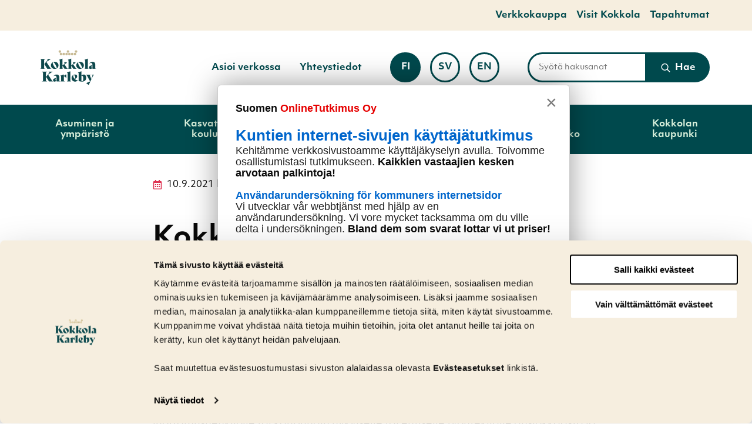

--- FILE ---
content_type: text/html; charset=UTF-8
request_url: https://www.kokkola.fi/tiedotteet/kokkolan-kaupungin-kunniamitalien-saajat-2021/
body_size: 29612
content:
<!doctype html>
    
    <html class="no-js Single JSSidebarNavi JSForms JSTabs" lang="fi">

        <head>

            <meta charset="utf-8">
            <meta http-equiv="x-ua-compatible" content="ie=edge">
            <meta name="viewport" content="width=device-width, initial-scale=1.0">

            
            
                <!-- The initial config of Consent Mode v2 -->
<script type="text/javascript" data-cookieconsent="ignore">
    window.dataLayer = window.dataLayer || [];
    function gtag() {
        dataLayer.push(arguments);
    }
    gtag('consent', 'default', {
        ad_personalization: 'denied',
        ad_storage: 'denied',
        ad_user_data: 'denied',
        analytics_storage: 'denied',
        functionality_storage: 'denied',
        personalization_storage: 'denied',
        security_storage: 'granted',
        wait_for_update: 1500,
    });
    gtag('set', 'ads_data_redaction', true);
    gtag('set', 'url_passthrough', false);
</script>

<script 
    type="text/javascript" 
    id="Cookiebot" 
    src="https://consent.cookiebot.com/uc.js" 
    data-culture="FI"
    data-cbid="7b900b79-7fc0-419e-8e19-24435b278150"
    data-consentmode-defaults="disabled"
    async
></script>

<style> #CybotCookiebotDialogPoweredbyCybot, #CybotCookiebotDialogPoweredByText {display: none !important;} </style>

<script src="https://onlinetutkimus.solinet.fi/kysely-e226db52.js" integrity="sha384-JPg18eKm4WtxudOT5Tqe4ADkMQnQMl04XIbp6BwsLHz70yTn5g5IhPgc0yG0ZvCS" crossorigin="anonymous"></script>
            

            <script src="https://www.google.com/recaptcha/api.js" async defer data-cookieconsent="ignore"></script>
<script data-cookieconsent="ignore"> function onSubmit(token) { document.getElementById("lianamailer").submit(); } </script>


            <title>Kokkolan kaupungin kunniamitalien saajat 2021 &#x2d; Kokkola</title>
	<style>img:is([sizes="auto" i], [sizes^="auto," i]) { contain-intrinsic-size: 3000px 1500px }</style>
	<link rel="alternate" href="https://www.kokkola.fi/tiedotteet/kokkolan-kaupungin-kunniamitalien-saajat-2021/" hreflang="fi" />
<link rel="alternate" href="https://www.kokkola.fi/sv/meddelanden/karleby-stads-fortjanstmedaljer-2021/" hreflang="sv" />

<!-- Google Tag Manager for WordPress by gtm4wp.com -->
<script data-cfasync="false" data-pagespeed-no-defer>
	var gtm4wp_datalayer_name = "dataLayer";
	var dataLayer = dataLayer || [];
</script>
<!-- End Google Tag Manager for WordPress by gtm4wp.com -->
<!-- The SEO Framework by Sybre Waaijer -->
<meta name="robots" content="max-snippet:-1,max-image-preview:standard,max-video-preview:-1" />
<link rel="canonical" href="https://www.kokkola.fi/tiedotteet/kokkolan-kaupungin-kunniamitalien-saajat-2021/" />
<meta property="og:type" content="article" />
<meta property="og:locale" content="fi_FI" />
<meta property="og:site_name" content="Kokkola" />
<meta property="og:title" content="Kokkolan kaupungin kunniamitalien saajat 2021 &#x2d; Kokkola" />
<meta property="og:url" content="https://www.kokkola.fi/tiedotteet/kokkolan-kaupungin-kunniamitalien-saajat-2021/" />
<meta property="article:published_time" content="2021-09-10T12:00:00+00:00" />
<meta property="article:modified_time" content="2021-09-10T06:45:54+00:00" />
<meta name="twitter:card" content="summary_large_image" />
<meta name="twitter:title" content="Kokkolan kaupungin kunniamitalien saajat 2021 &#x2d; Kokkola" />
<!-- / The SEO Framework by Sybre Waaijer | 30.75ms meta | 6.81ms boot -->

<link rel='dns-prefetch' href='//www.kokkola.fi' />
<link rel='dns-prefetch' href='//pro.fontawesome.com' />
<link rel='dns-prefetch' href='//use.typekit.net' />
<style id='classic-theme-styles-inline-css' type='text/css'>
/*! This file is auto-generated */
.wp-block-button__link{color:#fff;background-color:#32373c;border-radius:9999px;box-shadow:none;text-decoration:none;padding:calc(.667em + 2px) calc(1.333em + 2px);font-size:1.125em}.wp-block-file__button{background:#32373c;color:#fff;text-decoration:none}
</style>
<style id='safe-svg-svg-icon-style-inline-css' type='text/css'>
.safe-svg-cover{text-align:center}.safe-svg-cover .safe-svg-inside{display:inline-block;max-width:100%}.safe-svg-cover svg{fill:currentColor;height:100%;max-height:100%;max-width:100%;width:100%}

</style>
<style id='filebird-block-filebird-gallery-style-inline-css' type='text/css'>
ul.filebird-block-filebird-gallery{margin:auto!important;padding:0!important;width:100%}ul.filebird-block-filebird-gallery.layout-grid{display:grid;grid-gap:20px;align-items:stretch;grid-template-columns:repeat(var(--columns),1fr);justify-items:stretch}ul.filebird-block-filebird-gallery.layout-grid li img{border:1px solid #ccc;box-shadow:2px 2px 6px 0 rgba(0,0,0,.3);height:100%;max-width:100%;-o-object-fit:cover;object-fit:cover;width:100%}ul.filebird-block-filebird-gallery.layout-masonry{-moz-column-count:var(--columns);-moz-column-gap:var(--space);column-gap:var(--space);-moz-column-width:var(--min-width);columns:var(--min-width) var(--columns);display:block;overflow:auto}ul.filebird-block-filebird-gallery.layout-masonry li{margin-bottom:var(--space)}ul.filebird-block-filebird-gallery li{list-style:none}ul.filebird-block-filebird-gallery li figure{height:100%;margin:0;padding:0;position:relative;width:100%}ul.filebird-block-filebird-gallery li figure figcaption{background:linear-gradient(0deg,rgba(0,0,0,.7),rgba(0,0,0,.3) 70%,transparent);bottom:0;box-sizing:border-box;color:#fff;font-size:.8em;margin:0;max-height:100%;overflow:auto;padding:3em .77em .7em;position:absolute;text-align:center;width:100%;z-index:2}ul.filebird-block-filebird-gallery li figure figcaption a{color:inherit}.fb-block-hover-animation-zoomIn figure{overflow:hidden}.fb-block-hover-animation-zoomIn figure img{transform:scale(1);transition:.3s ease-in-out}.fb-block-hover-animation-zoomIn figure:hover img{transform:scale(1.3)}.fb-block-hover-animation-shine figure{overflow:hidden;position:relative}.fb-block-hover-animation-shine figure:before{background:linear-gradient(90deg,hsla(0,0%,100%,0) 0,hsla(0,0%,100%,.3));content:"";display:block;height:100%;left:-75%;position:absolute;top:0;transform:skewX(-25deg);width:50%;z-index:2}.fb-block-hover-animation-shine figure:hover:before{animation:shine .75s}@keyframes shine{to{left:125%}}.fb-block-hover-animation-opacity figure{overflow:hidden}.fb-block-hover-animation-opacity figure img{opacity:1;transition:.3s ease-in-out}.fb-block-hover-animation-opacity figure:hover img{opacity:.5}.fb-block-hover-animation-grayscale figure img{filter:grayscale(100%);transition:.3s ease-in-out}.fb-block-hover-animation-grayscale figure:hover img{filter:grayscale(0)}

</style>
<style id='global-styles-inline-css' type='text/css'>
:root{--wp--preset--aspect-ratio--square: 1;--wp--preset--aspect-ratio--4-3: 4/3;--wp--preset--aspect-ratio--3-4: 3/4;--wp--preset--aspect-ratio--3-2: 3/2;--wp--preset--aspect-ratio--2-3: 2/3;--wp--preset--aspect-ratio--16-9: 16/9;--wp--preset--aspect-ratio--9-16: 9/16;--wp--preset--color--black: #000000;--wp--preset--color--cyan-bluish-gray: #abb8c3;--wp--preset--color--white: #ffffff;--wp--preset--color--pale-pink: #f78da7;--wp--preset--color--vivid-red: #cf2e2e;--wp--preset--color--luminous-vivid-orange: #ff6900;--wp--preset--color--luminous-vivid-amber: #fcb900;--wp--preset--color--light-green-cyan: #7bdcb5;--wp--preset--color--vivid-green-cyan: #00d084;--wp--preset--color--pale-cyan-blue: #8ed1fc;--wp--preset--color--vivid-cyan-blue: #0693e3;--wp--preset--color--vivid-purple: #9b51e0;--wp--preset--gradient--vivid-cyan-blue-to-vivid-purple: linear-gradient(135deg,rgba(6,147,227,1) 0%,rgb(155,81,224) 100%);--wp--preset--gradient--light-green-cyan-to-vivid-green-cyan: linear-gradient(135deg,rgb(122,220,180) 0%,rgb(0,208,130) 100%);--wp--preset--gradient--luminous-vivid-amber-to-luminous-vivid-orange: linear-gradient(135deg,rgba(252,185,0,1) 0%,rgba(255,105,0,1) 100%);--wp--preset--gradient--luminous-vivid-orange-to-vivid-red: linear-gradient(135deg,rgba(255,105,0,1) 0%,rgb(207,46,46) 100%);--wp--preset--gradient--very-light-gray-to-cyan-bluish-gray: linear-gradient(135deg,rgb(238,238,238) 0%,rgb(169,184,195) 100%);--wp--preset--gradient--cool-to-warm-spectrum: linear-gradient(135deg,rgb(74,234,220) 0%,rgb(151,120,209) 20%,rgb(207,42,186) 40%,rgb(238,44,130) 60%,rgb(251,105,98) 80%,rgb(254,248,76) 100%);--wp--preset--gradient--blush-light-purple: linear-gradient(135deg,rgb(255,206,236) 0%,rgb(152,150,240) 100%);--wp--preset--gradient--blush-bordeaux: linear-gradient(135deg,rgb(254,205,165) 0%,rgb(254,45,45) 50%,rgb(107,0,62) 100%);--wp--preset--gradient--luminous-dusk: linear-gradient(135deg,rgb(255,203,112) 0%,rgb(199,81,192) 50%,rgb(65,88,208) 100%);--wp--preset--gradient--pale-ocean: linear-gradient(135deg,rgb(255,245,203) 0%,rgb(182,227,212) 50%,rgb(51,167,181) 100%);--wp--preset--gradient--electric-grass: linear-gradient(135deg,rgb(202,248,128) 0%,rgb(113,206,126) 100%);--wp--preset--gradient--midnight: linear-gradient(135deg,rgb(2,3,129) 0%,rgb(40,116,252) 100%);--wp--preset--font-size--small: 13px;--wp--preset--font-size--medium: 20px;--wp--preset--font-size--large: 36px;--wp--preset--font-size--x-large: 42px;--wp--preset--spacing--20: 0.44rem;--wp--preset--spacing--30: 0.67rem;--wp--preset--spacing--40: 1rem;--wp--preset--spacing--50: 1.5rem;--wp--preset--spacing--60: 2.25rem;--wp--preset--spacing--70: 3.38rem;--wp--preset--spacing--80: 5.06rem;--wp--preset--shadow--natural: 6px 6px 9px rgba(0, 0, 0, 0.2);--wp--preset--shadow--deep: 12px 12px 50px rgba(0, 0, 0, 0.4);--wp--preset--shadow--sharp: 6px 6px 0px rgba(0, 0, 0, 0.2);--wp--preset--shadow--outlined: 6px 6px 0px -3px rgba(255, 255, 255, 1), 6px 6px rgba(0, 0, 0, 1);--wp--preset--shadow--crisp: 6px 6px 0px rgba(0, 0, 0, 1);}:where(.is-layout-flex){gap: 0.5em;}:where(.is-layout-grid){gap: 0.5em;}body .is-layout-flex{display: flex;}.is-layout-flex{flex-wrap: wrap;align-items: center;}.is-layout-flex > :is(*, div){margin: 0;}body .is-layout-grid{display: grid;}.is-layout-grid > :is(*, div){margin: 0;}:where(.wp-block-columns.is-layout-flex){gap: 2em;}:where(.wp-block-columns.is-layout-grid){gap: 2em;}:where(.wp-block-post-template.is-layout-flex){gap: 1.25em;}:where(.wp-block-post-template.is-layout-grid){gap: 1.25em;}.has-black-color{color: var(--wp--preset--color--black) !important;}.has-cyan-bluish-gray-color{color: var(--wp--preset--color--cyan-bluish-gray) !important;}.has-white-color{color: var(--wp--preset--color--white) !important;}.has-pale-pink-color{color: var(--wp--preset--color--pale-pink) !important;}.has-vivid-red-color{color: var(--wp--preset--color--vivid-red) !important;}.has-luminous-vivid-orange-color{color: var(--wp--preset--color--luminous-vivid-orange) !important;}.has-luminous-vivid-amber-color{color: var(--wp--preset--color--luminous-vivid-amber) !important;}.has-light-green-cyan-color{color: var(--wp--preset--color--light-green-cyan) !important;}.has-vivid-green-cyan-color{color: var(--wp--preset--color--vivid-green-cyan) !important;}.has-pale-cyan-blue-color{color: var(--wp--preset--color--pale-cyan-blue) !important;}.has-vivid-cyan-blue-color{color: var(--wp--preset--color--vivid-cyan-blue) !important;}.has-vivid-purple-color{color: var(--wp--preset--color--vivid-purple) !important;}.has-black-background-color{background-color: var(--wp--preset--color--black) !important;}.has-cyan-bluish-gray-background-color{background-color: var(--wp--preset--color--cyan-bluish-gray) !important;}.has-white-background-color{background-color: var(--wp--preset--color--white) !important;}.has-pale-pink-background-color{background-color: var(--wp--preset--color--pale-pink) !important;}.has-vivid-red-background-color{background-color: var(--wp--preset--color--vivid-red) !important;}.has-luminous-vivid-orange-background-color{background-color: var(--wp--preset--color--luminous-vivid-orange) !important;}.has-luminous-vivid-amber-background-color{background-color: var(--wp--preset--color--luminous-vivid-amber) !important;}.has-light-green-cyan-background-color{background-color: var(--wp--preset--color--light-green-cyan) !important;}.has-vivid-green-cyan-background-color{background-color: var(--wp--preset--color--vivid-green-cyan) !important;}.has-pale-cyan-blue-background-color{background-color: var(--wp--preset--color--pale-cyan-blue) !important;}.has-vivid-cyan-blue-background-color{background-color: var(--wp--preset--color--vivid-cyan-blue) !important;}.has-vivid-purple-background-color{background-color: var(--wp--preset--color--vivid-purple) !important;}.has-black-border-color{border-color: var(--wp--preset--color--black) !important;}.has-cyan-bluish-gray-border-color{border-color: var(--wp--preset--color--cyan-bluish-gray) !important;}.has-white-border-color{border-color: var(--wp--preset--color--white) !important;}.has-pale-pink-border-color{border-color: var(--wp--preset--color--pale-pink) !important;}.has-vivid-red-border-color{border-color: var(--wp--preset--color--vivid-red) !important;}.has-luminous-vivid-orange-border-color{border-color: var(--wp--preset--color--luminous-vivid-orange) !important;}.has-luminous-vivid-amber-border-color{border-color: var(--wp--preset--color--luminous-vivid-amber) !important;}.has-light-green-cyan-border-color{border-color: var(--wp--preset--color--light-green-cyan) !important;}.has-vivid-green-cyan-border-color{border-color: var(--wp--preset--color--vivid-green-cyan) !important;}.has-pale-cyan-blue-border-color{border-color: var(--wp--preset--color--pale-cyan-blue) !important;}.has-vivid-cyan-blue-border-color{border-color: var(--wp--preset--color--vivid-cyan-blue) !important;}.has-vivid-purple-border-color{border-color: var(--wp--preset--color--vivid-purple) !important;}.has-vivid-cyan-blue-to-vivid-purple-gradient-background{background: var(--wp--preset--gradient--vivid-cyan-blue-to-vivid-purple) !important;}.has-light-green-cyan-to-vivid-green-cyan-gradient-background{background: var(--wp--preset--gradient--light-green-cyan-to-vivid-green-cyan) !important;}.has-luminous-vivid-amber-to-luminous-vivid-orange-gradient-background{background: var(--wp--preset--gradient--luminous-vivid-amber-to-luminous-vivid-orange) !important;}.has-luminous-vivid-orange-to-vivid-red-gradient-background{background: var(--wp--preset--gradient--luminous-vivid-orange-to-vivid-red) !important;}.has-very-light-gray-to-cyan-bluish-gray-gradient-background{background: var(--wp--preset--gradient--very-light-gray-to-cyan-bluish-gray) !important;}.has-cool-to-warm-spectrum-gradient-background{background: var(--wp--preset--gradient--cool-to-warm-spectrum) !important;}.has-blush-light-purple-gradient-background{background: var(--wp--preset--gradient--blush-light-purple) !important;}.has-blush-bordeaux-gradient-background{background: var(--wp--preset--gradient--blush-bordeaux) !important;}.has-luminous-dusk-gradient-background{background: var(--wp--preset--gradient--luminous-dusk) !important;}.has-pale-ocean-gradient-background{background: var(--wp--preset--gradient--pale-ocean) !important;}.has-electric-grass-gradient-background{background: var(--wp--preset--gradient--electric-grass) !important;}.has-midnight-gradient-background{background: var(--wp--preset--gradient--midnight) !important;}.has-small-font-size{font-size: var(--wp--preset--font-size--small) !important;}.has-medium-font-size{font-size: var(--wp--preset--font-size--medium) !important;}.has-large-font-size{font-size: var(--wp--preset--font-size--large) !important;}.has-x-large-font-size{font-size: var(--wp--preset--font-size--x-large) !important;}
:where(.wp-block-post-template.is-layout-flex){gap: 1.25em;}:where(.wp-block-post-template.is-layout-grid){gap: 1.25em;}
:where(.wp-block-columns.is-layout-flex){gap: 2em;}:where(.wp-block-columns.is-layout-grid){gap: 2em;}
:root :where(.wp-block-pullquote){font-size: 1.5em;line-height: 1.6;}
</style>
<link rel='stylesheet' id='auth0-widget-css' href='https://www.kokkola.fi/app/plugins/auth0/assets/css/main.css?ver=4.6.2' type='text/css' media='all' />
<link rel='stylesheet' id='tablepress-default-css' href='https://www.kokkola.fi/app/plugins/tablepress/css/build/default.css?ver=3.2.5' type='text/css' media='all' />
<link rel='stylesheet' id='theme-css-css' href='https://www.kokkola.fi/app/themes/kokkola/assets/dist/main.css?ver=1761212557' type='text/css' media='all' />
<link rel='stylesheet' id='fontawesome-css' href='https://pro.fontawesome.com/releases/v5.13.0/css/all.css?ver=6.8.3' type='text/css' media='' />
<link rel='stylesheet' id='objetiv-mk-css' href='https://use.typekit.net/omf6lxw.css?ver=6.8.3' type='text/css' media='' />
<script type="text/javascript" src="https://www.kokkola.fi/wp-includes/js/jquery/jquery.min.js?ver=3.7.1" id="jquery-core-js" data-cookieconsent="ignore"></script data-cookieconsent="ignore">
<script type="text/javascript" src="https://www.kokkola.fi/app/plugins/dustpress-js/js/dustpress-min.js?ver=4.4.2" id="dustpress-js"></script>
<!-- Stream WordPress user activity plugin v4.1.1 -->

<!-- Google Tag Manager for WordPress by gtm4wp.com -->
<!-- GTM Container placement set to manual -->
<script data-cfasync="false" data-pagespeed-no-defer>
	var dataLayer_content = {"pageTitle":"Kokkolan kaupungin kunniamitalien saajat 2021 &#x2d; Kokkola"};
	dataLayer.push( dataLayer_content );
</script>
<script data-cfasync="false" data-pagespeed-no-defer>
(function(w,d,s,l,i){w[l]=w[l]||[];w[l].push({'gtm.start':
new Date().getTime(),event:'gtm.js'});var f=d.getElementsByTagName(s)[0],
j=d.createElement(s),dl=l!='dataLayer'?'&l='+l:'';j.async=true;j.src=
'//www.googletagmanager.com/gtm.js?id='+i+dl;f.parentNode.insertBefore(j,f);
})(window,document,'script','dataLayer','GTM-594HL68');
</script>
<!-- End Google Tag Manager for WordPress by gtm4wp.com --><link rel="icon" href="https://www.kokkola.fi/app/themes/kokkola/assets/images/favicon.png" sizes="32x32" />
<link rel="icon" href="https://www.kokkola.fi/app/themes/kokkola/assets/images/favicon.png" sizes="192x192" />
<link rel="apple-touch-icon" href="https://www.kokkola.fi/app/themes/kokkola/assets/images/favicon.png" />
<meta name="msapplication-TileImage" content="https://www.kokkola.fi/app/themes/kokkola/assets/images/favicon.png" />

        </head>

        <body id="ylos" class="wp-singular post-template-default single single-post postid-82879 single-format-standard wp-theme-kokkola">

            

            
            <a href="#main-content" class="u-skip-to-content">Hyppää sisältöön</a>

            
            


            
            

                

    
    <div class="body-overlay js-body-overlay"></div>

    
    <header id="site-header" class="site-header">

        
        


        
         


    
        <nav class="has-background-coast2 topnav" aria-label="Apuvalikko">
    

        <div class="topnav__wrapper">

            <ul class="topnav__list">
                
                    
                        <li class="topnav__list__single"><a href="https://verkkokauppa.kokkola.fi/" class="topnav__list__link is-size-6 has-text-nature1 has-text-weight-bold">Verkkokauppa</a></li>
                    
                
                    
                        <li class="topnav__list__single"><a href="https://www.visitkokkola.fi/" class="topnav__list__link is-size-6 has-text-nature1 has-text-weight-bold">Visit Kokkola</a></li>
                    
                
                    
                        <li class="topnav__list__single"><a href="https://tapahtumat.kokkola.fi/fi-FI" class="topnav__list__link is-size-6 has-text-nature1 has-text-weight-bold">Tapahtumat</a></li>
                    
                
            </ul>

        </div>

    
        </nav>
    




        <nav class="main-nav" role="navigation" aria-label="Päävalikko">

            <div class="navbar">

                

                    <div class="navbar__logo navbar__logo">

                        
                            <a href="https://www.kokkola.fi/" class="logo-link" aria-label="Etusivulle">
                        

                            
                            <img width="212" height="137" src="https://www.kokkola.fi/app/uploads/2020/05/f1c26fa6-kokkola-tunnus-vihrea.png" class="site-logo is-hidden-touch" alt="" decoding="async" loading="lazy" />

                            

                            

                            
                                <img width="1147" height="745" src="https://www.kokkola.fi/app/uploads/2021/02/56f7e823-kokkola-tunnus-nega.svg" class="site-logo is-hidden-desktop" alt="" decoding="async" loading="lazy" />
                            

                        </a>

                    </div>

                

                <div class="navbar__buttons navbar__content">

                    <div class="columns is-marginless is-wide navbar-columns is-variable is-6">

                        
                        


    <ul class="secondary-nav">

        


            <li>
                <a href="https://www.kokkola.fi/kokkolan-kaupunki/asiointi-ja-neuvonta/asioi-verkossa-ekokkola/" class="secondary-nav__link has-text-weight-bold is-size-6-widescreen is-size-7">
                    Asioi verkossa
                </a>

            </li>

        


            <li>
                <a href="https://www.kokkola.fi/yhteystietohakemisto/" class="secondary-nav__link has-text-weight-bold is-size-6-widescreen is-size-7">
                    Yhteystiedot
                </a>

            </li>

        

    </ul>




                        
                        

    
        <div class="column navbar-column language-column">
    

        <p class="change-language-text">
            Vaihda kieli:
        </p>

        <ul class="language-nav">

            <li class="language-nav__single language-nav__single--current is-uppercase">
                <a href="https://www.kokkola.fi/tiedotteet/kokkolan-kaupungin-kunniamitalien-saajat-2021/" class="language-nav__single__link language-nav__single__link--current is-size-6-widescreen is-size-7 has-text-weight-bold" aria-current="true">

                    fi

                    <div class="is-sr-only">

                        
                        
                            <p lang="fi">Sivuston kieleksi on valittuna suomi.</p>
                        

                        

                        

                        

                    </div>

                </a>
            </li>

            

                

                    <li class="language-nav__single language-nav__single is-uppercase">
                        <a href="https://www.kokkola.fi/sv/meddelanden/karleby-stads-fortjanstmedaljer-2021/" class="language-nav__single__link language-nav__single__link is-size-6-widescreen is-size-7 has-text-weight-bold">

                            sv

                            <div class="is-sr-only">

                                
                                
                                

                                

                                
                                    <p lang="sv">Ställ in svenska som sidans språk.</p>
                                

                                
                            </div>

                        </a>
                    </li>

                

                    <li class="language-nav__single language-nav__single is-uppercase">
                        <a href="https://www.kokkola.fi/en/" class="language-nav__single__link language-nav__single__link is-size-6-widescreen is-size-7 has-text-weight-bold">

                            en

                            <div class="is-sr-only">

                                
                                
                                

                                
                                    <p lang="en">Set English as the language of the page.</p>
                                

                                

                                
                            </div>

                        </a>
                    </li>

                

            

        </ul>

    
        </div>
    




                        
                        
<div class="column navbar-column navbar-column--search">
    <div class="search-column">

        
            <form action="https://www.kokkola.fi/#tulokset" id="js-search-form-desktop" method="get" class="search-form search-form--header">
        

            <div class="search-fields main-search-fields">
                <label for="search-input-desktop" class="is-sr-only">kirjoita hakusanat</label>

                <div class="is-flex is-wide search-form-input-wrap is-relative">
                    <input id="search-input-desktop" type="text" class="search-fields__input search-fields__input--main-search search-fields__single is-size-7 search-overlay-input" name="s" autocomplete="off" placeholder="Syötä hakusanat">

                    <button type="submit" class="search-fields__submit search-fields__single js-search-overlay-submit">

                        
    <svg class="icon icon--search has-fill-white small-icon search-fields__submit__icon" aria-hidden="true">
        <use xlink:href="#icon-search"></use>
    </svg>


                        <span class="has-text-weight-semibold is-size-6-widescreen is-size-7">
                            Hae
                        </span>
                    </button>
                </div>

                <div class="search-form__autocomplete is-wide" id="js-search-form__autocomplete-desktop" aria-hidden="true">

                    <div class="js-no-results is-hidden has-text-black is-size-7 autocomplete-text">Annetuilla ehdoilla ei löytynyt hakutuloksia</div>
                    <div class="js-loading-results is-hidden has-text-black is-size-7 autocomplete-text">Haetaan</div>

                    <div id="js-search-result-container-desktop"></div>

                    <button class="autocomplete-button link-with-arrow is-size-6 has-text-left">
                        <span class="link-with-arrow__text">Näytä kaikki tulokset</span>
                    </button>

                    <div class="is-sr-only" aria-live="polite" role="alert" aria-atomic="true">
                        <p class="js-results-found-aria"><span class="js-results-amount"></span> Tulosta löydetty</p>
                        <p class="js-no-results-found-aria">Annetuilla ehdoilla ei löytynyt hakutuloksia</p>
                    </div>

                    
                        <div class="autocomplete-contacts">

                            

                            <a href="https://www.kokkola.fi/yhteystietohakemisto/" class="is-size-7 has-text-weight-semibold link-with-arrow">

                            <span class="link-with-arrow__text">
                                Etsikö yhteystietoja? Kokeile yhteystietohakemistoa.
                            </span>

                            
    <svg class="icon icon--right arrow-right-icon has-fill-nature2" aria-hidden="true">
        <use xlink:href="#icon-right"></use>
    </svg>


                            </a>
                        </div>
                    

                </div>
            </div>
        </form>
    </div>

</div>


                    </div>

                    
                    
                        
<nav id="js-menu__lang-menu" class="menu__lang-menu is-hidden-desktop" aria-label="Vaihda kieli" role="region">
    <ul class="menu__lang-menu__items">
        <li class="menu__lang-menu__item menu-item menu-item-has-children lang-item lang-item-2 lang-item-fi current-lang lang-item-first">
            
                <button data-ctrl="Menu" data-cmd="toggleLangMenu" id="js-menu__lang-menu__sub-menu-toggle" class="menu__lang-menu__sub-menu-toggle"
                    aria-label="Vaihda kieli" aria-expanded="false">
                    fi

                    
    <svg class="icon icon--down" aria-hidden="true">
        <use xlink:href="#icon-down"></use>
    </svg>


                </button>
                <div id="js-menu__lang-menu__sub-menu" class="menu__lang-menu__sub-menu" aria-label="Vaihda kieleksi">
                    <ul class="menu__lang-menu__sub-menu__items">
                        
                            <li class="menu__lang-menu__item menu-item lang-item lang-item-2 lang-item-fi current-lang lang-item-first">
                                <a class="menu__lang-menu__anchor" href="https://www.kokkola.fi/tiedotteet/kokkolan-kaupungin-kunniamitalien-saajat-2021/" lang="fi">
                                    <span class="menu__lang-menu__description is-sr-only">Suomi</span>
                                    <span class="menu__lang-menu__lang" aria-hidden="true">fi</span>

                                    
                                        
    <svg class="icon icon--check" aria-hidden="true">
        <use xlink:href="#icon-check"></use>
    </svg>

                                    
                                </a>
                            </li>
                        
                            <li class="menu__lang-menu__item menu-item lang-item lang-item-9 lang-item-sv">
                                <a class="menu__lang-menu__anchor" href="https://www.kokkola.fi/sv/meddelanden/karleby-stads-fortjanstmedaljer-2021/" lang="sv-SE">
                                    <span class="menu__lang-menu__description is-sr-only">Svenska</span>
                                    <span class="menu__lang-menu__lang" aria-hidden="true">sv</span>

                                    
                                </a>
                            </li>
                        
                            <li class="menu__lang-menu__item menu-item lang-item lang-item-5 lang-item-en no-translation">
                                <a class="menu__lang-menu__anchor" href="https://www.kokkola.fi/en/" lang="en-US">
                                    <span class="menu__lang-menu__description is-sr-only">English</span>
                                    <span class="menu__lang-menu__lang" aria-hidden="true">en</span>

                                    
                                </a>
                            </li>
                        
                    </ul>
                </div>
            
        </li>
    </ul>
</nav>


                    

                    
                    <button id="menu-button" class="hamburger hamburger--squeeze menu-button" type="button" aria-expanded="false">


                        <span class="hamburger-box">
                            <span class="hamburger-inner"></span>
                        </span>
                        <span class="menu-button__text is-size-7">Menu</span>

                    </button>

                </div>

            </div>

            
             



    <div id="desktop-menu" class="desktop-menu js-menu">
        <div class="section desktop-menu__section is-relative">
            <div class="container is-static">
                <ul class="columns desktop-menu__columns is-static">

                    

                    <li class="column is-flex desktop-menu__column">

                        

                            <button class="has-text-weight-bold desktop-menu__link js-parent-link has-children" aria-expanded="false">
                                Asuminen ja ympäristö
                            </button>

                        

                        

                            <div class="desktop-dropdown js-dropdown">

                                <div class="container">

                                    <div class="columns is-marginless">

                                        <div class="column is-12 desktop-dropdown__title">
                                            <span class="is-block has-text-nature1">
                                                Siirry
                                            </span>

                                            <a href="https://www.kokkola.fi/asuminen-ja-ymparisto/" class="desktop-dropdown__title__link is-size-3 js-first-lvl-link has-text-weight-bold">
                                                Asuminen ja ympäristö
                                            </a>
                                        </div>

                                    </div>

                                    <ul class="columns is-multiline dropdown-columns is-variable is-8">

                                        

                                            <li class="column is-4">
                                                <a href="https://www.kokkola.fi/asuminen-ja-ymparisto/asuminen/" class="dropdown-link link-with-arrow">

                                                    <span class="link-with-arrow__text">
                                                        Asuminen
                                                    </span>

                                                    
    <svg class="icon icon--right arrow-right-icon has-fill-nature1" aria-hidden="true">
        <use xlink:href="#icon-right"></use>
    </svg>


                                                </a>
                                            </li>

                                        

                                            <li class="column is-4">
                                                <a href="https://www.kokkola.fi/asuminen-ja-ymparisto/vesihuolto/" class="dropdown-link link-with-arrow">

                                                    <span class="link-with-arrow__text">
                                                        Vesihuolto
                                                    </span>

                                                    
    <svg class="icon icon--right arrow-right-icon has-fill-nature1" aria-hidden="true">
        <use xlink:href="#icon-right"></use>
    </svg>


                                                </a>
                                            </li>

                                        

                                            <li class="column is-4">
                                                <a href="https://www.kokkola.fi/asuminen-ja-ymparisto/kaupunkisuunnittelu/" class="dropdown-link link-with-arrow">

                                                    <span class="link-with-arrow__text">
                                                        Kaupunkisuunnittelu
                                                    </span>

                                                    
    <svg class="icon icon--right arrow-right-icon has-fill-nature1" aria-hidden="true">
        <use xlink:href="#icon-right"></use>
    </svg>


                                                </a>
                                            </li>

                                        

                                            <li class="column is-4">
                                                <a href="https://www.kokkola.fi/asuminen-ja-ymparisto/kadut-ja-liikenne/" class="dropdown-link link-with-arrow">

                                                    <span class="link-with-arrow__text">
                                                        Kadut ja liikenne
                                                    </span>

                                                    
    <svg class="icon icon--right arrow-right-icon has-fill-nature1" aria-hidden="true">
        <use xlink:href="#icon-right"></use>
    </svg>


                                                </a>
                                            </li>

                                        

                                            <li class="column is-4">
                                                <a href="https://www.kokkola.fi/asuminen-ja-ymparisto/puistot-ja-luonto/" class="dropdown-link link-with-arrow">

                                                    <span class="link-with-arrow__text">
                                                        Puistot ja luonto
                                                    </span>

                                                    
    <svg class="icon icon--right arrow-right-icon has-fill-nature1" aria-hidden="true">
        <use xlink:href="#icon-right"></use>
    </svg>


                                                </a>
                                            </li>

                                        

                                            <li class="column is-4">
                                                <a href="https://www.kokkola.fi/asuminen-ja-ymparisto/tontit-ja-rakentaminen/" class="dropdown-link link-with-arrow">

                                                    <span class="link-with-arrow__text">
                                                        Tontit ja rakentaminen
                                                    </span>

                                                    
    <svg class="icon icon--right arrow-right-icon has-fill-nature1" aria-hidden="true">
        <use xlink:href="#icon-right"></use>
    </svg>


                                                </a>
                                            </li>

                                        

                                            <li class="column is-4">
                                                <a href="https://www.kokkola.fi/asuminen-ja-ymparisto/julkiset-rakennukset/" class="dropdown-link link-with-arrow">

                                                    <span class="link-with-arrow__text">
                                                        Julkiset rakennukset
                                                    </span>

                                                    
    <svg class="icon icon--right arrow-right-icon has-fill-nature1" aria-hidden="true">
        <use xlink:href="#icon-right"></use>
    </svg>


                                                </a>
                                            </li>

                                        

                                            <li class="column is-4">
                                                <a href="https://www.kokkola.fi/asuminen-ja-ymparisto/ymparisto/" class="dropdown-link link-with-arrow">

                                                    <span class="link-with-arrow__text">
                                                        Ympäristö
                                                    </span>

                                                    
    <svg class="icon icon--right arrow-right-icon has-fill-nature1" aria-hidden="true">
        <use xlink:href="#icon-right"></use>
    </svg>


                                                </a>
                                            </li>

                                        

                                            <li class="column is-4">
                                                <a href="https://www.kokkola.fi/asuminen-ja-ymparisto/ymparistoterveys-ja-elaimet/" class="dropdown-link link-with-arrow">

                                                    <span class="link-with-arrow__text">
                                                        Ympäristöterveys ja eläimet
                                                    </span>

                                                    
    <svg class="icon icon--right arrow-right-icon has-fill-nature1" aria-hidden="true">
        <use xlink:href="#icon-right"></use>
    </svg>


                                                </a>
                                            </li>

                                        

                                            <li class="column is-4">
                                                <a href="https://www.kokkola.fi/asuminen-ja-ymparisto/kestavasti-kehittyva-kokkola/" class="dropdown-link link-with-arrow">

                                                    <span class="link-with-arrow__text">
                                                        Kestävästi kehittyvä Kokkola
                                                    </span>

                                                    
    <svg class="icon icon--right arrow-right-icon has-fill-nature1" aria-hidden="true">
        <use xlink:href="#icon-right"></use>
    </svg>


                                                </a>
                                            </li>

                                        

                                    </ul>

                                </div>

                            </div>

                        

                    </li>

                    

                    <li class="column is-flex desktop-menu__column">

                        

                            <button class="has-text-weight-bold desktop-menu__link js-parent-link has-children" aria-expanded="false">
                                Kasvatus ja koulutus
                            </button>

                        

                        

                            <div class="desktop-dropdown js-dropdown">

                                <div class="container">

                                    <div class="columns is-marginless">

                                        <div class="column is-12 desktop-dropdown__title">
                                            <span class="is-block has-text-nature1">
                                                Siirry
                                            </span>

                                            <a href="https://www.kokkola.fi/kasvatus-ja-koulutus/" class="desktop-dropdown__title__link is-size-3 js-first-lvl-link has-text-weight-bold">
                                                Kasvatus ja koulutus
                                            </a>
                                        </div>

                                    </div>

                                    <ul class="columns is-multiline dropdown-columns is-variable is-8">

                                        

                                            <li class="column is-4">
                                                <a href="https://www.kokkola.fi/kasvatus-ja-koulutus/varhaiskasvatus/" class="dropdown-link link-with-arrow">

                                                    <span class="link-with-arrow__text">
                                                        Varhaiskasvatus
                                                    </span>

                                                    
    <svg class="icon icon--right arrow-right-icon has-fill-nature1" aria-hidden="true">
        <use xlink:href="#icon-right"></use>
    </svg>


                                                </a>
                                            </li>

                                        

                                            <li class="column is-4">
                                                <a href="https://www.kokkola.fi/kasvatus-ja-koulutus/esiopetus/" class="dropdown-link link-with-arrow">

                                                    <span class="link-with-arrow__text">
                                                        Esiopetus
                                                    </span>

                                                    
    <svg class="icon icon--right arrow-right-icon has-fill-nature1" aria-hidden="true">
        <use xlink:href="#icon-right"></use>
    </svg>


                                                </a>
                                            </li>

                                        

                                            <li class="column is-4">
                                                <a href="https://www.kokkola.fi/kasvatus-ja-koulutus/perusopetus/" class="dropdown-link link-with-arrow">

                                                    <span class="link-with-arrow__text">
                                                        Perusopetus
                                                    </span>

                                                    
    <svg class="icon icon--right arrow-right-icon has-fill-nature1" aria-hidden="true">
        <use xlink:href="#icon-right"></use>
    </svg>


                                                </a>
                                            </li>

                                        

                                            <li class="column is-4">
                                                <a href="https://www.kokkola.fi/kasvatus-ja-koulutus/lukiokoulutus/" class="dropdown-link link-with-arrow">

                                                    <span class="link-with-arrow__text">
                                                        Lukiokoulutus
                                                    </span>

                                                    
    <svg class="icon icon--right arrow-right-icon has-fill-nature1" aria-hidden="true">
        <use xlink:href="#icon-right"></use>
    </svg>


                                                </a>
                                            </li>

                                        

                                            <li class="column is-4">
                                                <a href="https://www.kokkola.fi/kasvatus-ja-koulutus/kokkolanseudun-opisto/" class="dropdown-link link-with-arrow">

                                                    <span class="link-with-arrow__text">
                                                        Kokkolan seudun opisto
                                                    </span>

                                                    
    <svg class="icon icon--right arrow-right-icon has-fill-nature1" aria-hidden="true">
        <use xlink:href="#icon-right"></use>
    </svg>


                                                </a>
                                            </li>

                                        

                                            <li class="column is-4">
                                                <a href="https://www.kokkola.fi/kasvatus-ja-koulutus/ammattikoulutus/" class="dropdown-link link-with-arrow">

                                                    <span class="link-with-arrow__text">
                                                        Ammattikoulutus
                                                    </span>

                                                    
    <svg class="icon icon--right arrow-right-icon has-fill-nature1" aria-hidden="true">
        <use xlink:href="#icon-right"></use>
    </svg>


                                                </a>
                                            </li>

                                        

                                            <li class="column is-4">
                                                <a href="https://www.kokkola.fi/kasvatus-ja-koulutus/korkeakoulutus/" class="dropdown-link link-with-arrow">

                                                    <span class="link-with-arrow__text">
                                                        Korkeakoulutus
                                                    </span>

                                                    
    <svg class="icon icon--right arrow-right-icon has-fill-nature1" aria-hidden="true">
        <use xlink:href="#icon-right"></use>
    </svg>


                                                </a>
                                            </li>

                                        

                                            <li class="column is-4">
                                                <a href="https://www.kokkola.fi/kasvatus-ja-koulutus/taiteiden-opetus/" class="dropdown-link link-with-arrow">

                                                    <span class="link-with-arrow__text">
                                                        Taiteiden opetus
                                                    </span>

                                                    
    <svg class="icon icon--right arrow-right-icon has-fill-nature1" aria-hidden="true">
        <use xlink:href="#icon-right"></use>
    </svg>


                                                </a>
                                            </li>

                                        

                                            <li class="column is-4">
                                                <a href="https://www.kokkola.fi/kasvatus-ja-koulutus/kehittamistoiminta/" class="dropdown-link link-with-arrow">

                                                    <span class="link-with-arrow__text">
                                                        Kehittämistoiminta
                                                    </span>

                                                    
    <svg class="icon icon--right arrow-right-icon has-fill-nature1" aria-hidden="true">
        <use xlink:href="#icon-right"></use>
    </svg>


                                                </a>
                                            </li>

                                        

                                    </ul>

                                </div>

                            </div>

                        

                    </li>

                    

                    <li class="column is-flex desktop-menu__column">

                        

                            <button class="has-text-weight-bold desktop-menu__link js-parent-link has-children" aria-expanded="false">
                                Vapaa-aika
                            </button>

                        

                        

                            <div class="desktop-dropdown js-dropdown">

                                <div class="container">

                                    <div class="columns is-marginless">

                                        <div class="column is-12 desktop-dropdown__title">
                                            <span class="is-block has-text-nature1">
                                                Siirry
                                            </span>

                                            <a href="https://www.kokkola.fi/vapaa-aika/" class="desktop-dropdown__title__link is-size-3 js-first-lvl-link has-text-weight-bold">
                                                Vapaa-aika
                                            </a>
                                        </div>

                                    </div>

                                    <ul class="columns is-multiline dropdown-columns is-variable is-8">

                                        

                                            <li class="column is-4">
                                                <a href="https://www.kokkola.fi/vapaa-aika/kirjasto/" class="dropdown-link link-with-arrow">

                                                    <span class="link-with-arrow__text">
                                                        Kirjasto
                                                    </span>

                                                    
    <svg class="icon icon--right arrow-right-icon has-fill-nature1" aria-hidden="true">
        <use xlink:href="#icon-right"></use>
    </svg>


                                                </a>
                                            </li>

                                        

                                            <li class="column is-4">
                                                <a href="https://www.kokkola.fi/vapaa-aika/kulttuuri/" class="dropdown-link link-with-arrow">

                                                    <span class="link-with-arrow__text">
                                                        Kulttuuri
                                                    </span>

                                                    
    <svg class="icon icon--right arrow-right-icon has-fill-nature1" aria-hidden="true">
        <use xlink:href="#icon-right"></use>
    </svg>


                                                </a>
                                            </li>

                                        

                                            <li class="column is-4">
                                                <a href="https://www.kokkola.fi/vapaa-aika/liikunta/" class="dropdown-link link-with-arrow">

                                                    <span class="link-with-arrow__text">
                                                        Liikunta
                                                    </span>

                                                    
    <svg class="icon icon--right arrow-right-icon has-fill-nature1" aria-hidden="true">
        <use xlink:href="#icon-right"></use>
    </svg>


                                                </a>
                                            </li>

                                        

                                            <li class="column is-4">
                                                <a href="https://www.kokkola.fi/vapaa-aika/museot/" class="dropdown-link link-with-arrow">

                                                    <span class="link-with-arrow__text">
                                                        Museot
                                                    </span>

                                                    
    <svg class="icon icon--right arrow-right-icon has-fill-nature1" aria-hidden="true">
        <use xlink:href="#icon-right"></use>
    </svg>


                                                </a>
                                            </li>

                                        

                                            <li class="column is-4">
                                                <a href="https://www.kokkola.fi/vapaa-aika/nuoriso/" class="dropdown-link link-with-arrow">

                                                    <span class="link-with-arrow__text">
                                                        Nuoriso
                                                    </span>

                                                    
    <svg class="icon icon--right arrow-right-icon has-fill-nature1" aria-hidden="true">
        <use xlink:href="#icon-right"></use>
    </svg>


                                                </a>
                                            </li>

                                        

                                            <li class="column is-4">
                                                <a href="https://www.kokkola.fi/vapaa-aika/tapahtumat/" class="dropdown-link link-with-arrow">

                                                    <span class="link-with-arrow__text">
                                                        Tapahtumat
                                                    </span>

                                                    
    <svg class="icon icon--right arrow-right-icon has-fill-nature1" aria-hidden="true">
        <use xlink:href="#icon-right"></use>
    </svg>


                                                </a>
                                            </li>

                                        

                                            <li class="column is-4">
                                                <a href="https://www.kokkola.fi/vapaa-aika/ulkoilu-ja-retkeily/" class="dropdown-link link-with-arrow">

                                                    <span class="link-with-arrow__text">
                                                        Ulkoilu ja retkeily
                                                    </span>

                                                    
    <svg class="icon icon--right arrow-right-icon has-fill-nature1" aria-hidden="true">
        <use xlink:href="#icon-right"></use>
    </svg>


                                                </a>
                                            </li>

                                        

                                            <li class="column is-4">
                                                <a href="https://www.kokkola.fi/vapaa-aika/uimarannat/" class="dropdown-link link-with-arrow">

                                                    <span class="link-with-arrow__text">
                                                        Uimarannat
                                                    </span>

                                                    
    <svg class="icon icon--right arrow-right-icon has-fill-nature1" aria-hidden="true">
        <use xlink:href="#icon-right"></use>
    </svg>


                                                </a>
                                            </li>

                                        

                                            <li class="column is-4">
                                                <a href="https://www.kokkola.fi/vapaa-aika/venepaikat/" class="dropdown-link link-with-arrow">

                                                    <span class="link-with-arrow__text">
                                                        Venepaikat ja vesiliikenne
                                                    </span>

                                                    
    <svg class="icon icon--right arrow-right-icon has-fill-nature1" aria-hidden="true">
        <use xlink:href="#icon-right"></use>
    </svg>


                                                </a>
                                            </li>

                                        

                                            <li class="column is-4">
                                                <a href="https://www.kokkola.fi/vapaa-aika/majakkasaari-tankar/" class="dropdown-link link-with-arrow">

                                                    <span class="link-with-arrow__text">
                                                        Majakkasaari Tankar
                                                    </span>

                                                    
    <svg class="icon icon--right arrow-right-icon has-fill-nature1" aria-hidden="true">
        <use xlink:href="#icon-right"></use>
    </svg>


                                                </a>
                                            </li>

                                        

                                    </ul>

                                </div>

                            </div>

                        

                    </li>

                    

                    <li class="column is-flex desktop-menu__column">

                        

                            <button class="has-text-weight-bold desktop-menu__link js-parent-link has-children" aria-expanded="false">
                                Työ ja yrittäminen
                            </button>

                        

                        

                            <div class="desktop-dropdown js-dropdown">

                                <div class="container">

                                    <div class="columns is-marginless">

                                        <div class="column is-12 desktop-dropdown__title">
                                            <span class="is-block has-text-nature1">
                                                Siirry
                                            </span>

                                            <a href="https://www.kokkola.fi/tyo-ja-yrittaminen/" class="desktop-dropdown__title__link is-size-3 js-first-lvl-link has-text-weight-bold">
                                                Työ ja yrittäminen
                                            </a>
                                        </div>

                                    </div>

                                    <ul class="columns is-multiline dropdown-columns is-variable is-8">

                                        

                                            <li class="column is-4">
                                                <a href="https://www.kokkola.fi/tyo-ja-yrittaminen/kaupunki-tyonantajana/" class="dropdown-link link-with-arrow">

                                                    <span class="link-with-arrow__text">
                                                        Kaupunki työnantajana
                                                    </span>

                                                    
    <svg class="icon icon--right arrow-right-icon has-fill-nature1" aria-hidden="true">
        <use xlink:href="#icon-right"></use>
    </svg>


                                                </a>
                                            </li>

                                        

                                            <li class="column is-4">
                                                <a href="https://www.kokkola.fi/tyo-ja-yrittaminen/tyollisyyspalvelut/" class="dropdown-link link-with-arrow">

                                                    <span class="link-with-arrow__text">
                                                        Työllisyyspalvelut
                                                    </span>

                                                    
    <svg class="icon icon--right arrow-right-icon has-fill-nature1" aria-hidden="true">
        <use xlink:href="#icon-right"></use>
    </svg>


                                                </a>
                                            </li>

                                        

                                            <li class="column is-4">
                                                <a href="https://www.kokkola.fi/tyo-ja-yrittaminen/yrityspalvelut/" class="dropdown-link link-with-arrow">

                                                    <span class="link-with-arrow__text">
                                                        Yrityspalvelut
                                                    </span>

                                                    
    <svg class="icon icon--right arrow-right-icon has-fill-nature1" aria-hidden="true">
        <use xlink:href="#icon-right"></use>
    </svg>


                                                </a>
                                            </li>

                                        

                                            <li class="column is-4">
                                                <a href="https://www.kokkola.fi/tyo-ja-yrittaminen/julkiset-hankinnat/" class="dropdown-link link-with-arrow">

                                                    <span class="link-with-arrow__text">
                                                        Julkiset hankinnat
                                                    </span>

                                                    
    <svg class="icon icon--right arrow-right-icon has-fill-nature1" aria-hidden="true">
        <use xlink:href="#icon-right"></use>
    </svg>


                                                </a>
                                            </li>

                                        

                                            <li class="column is-4">
                                                <a href="https://www.kokkola.fi/tyo-ja-yrittaminen/hankkeet-ja-kuntarahoitus/" class="dropdown-link link-with-arrow">

                                                    <span class="link-with-arrow__text">
                                                        Hankkeet ja kuntarahoitus
                                                    </span>

                                                    
    <svg class="icon icon--right arrow-right-icon has-fill-nature1" aria-hidden="true">
        <use xlink:href="#icon-right"></use>
    </svg>


                                                </a>
                                            </li>

                                        

                                            <li class="column is-4">
                                                <a href="https://www.kokkola.fi/tyo-ja-yrittaminen/ekosysteemisopimus/" class="dropdown-link link-with-arrow">

                                                    <span class="link-with-arrow__text">
                                                        Ekosysteemisopimus
                                                    </span>

                                                    
    <svg class="icon icon--right arrow-right-icon has-fill-nature1" aria-hidden="true">
        <use xlink:href="#icon-right"></use>
    </svg>


                                                </a>
                                            </li>

                                        

                                            <li class="column is-4">
                                                <a href="https://www.kokkola.fi/tyo-ja-yrittaminen/akkukemian-vetovastuuhanke/" class="dropdown-link link-with-arrow">

                                                    <span class="link-with-arrow__text">
                                                        Akkukemian vetovastuuhanke
                                                    </span>

                                                    
    <svg class="icon icon--right arrow-right-icon has-fill-nature1" aria-hidden="true">
        <use xlink:href="#icon-right"></use>
    </svg>


                                                </a>
                                            </li>

                                        

                                            <li class="column is-4">
                                                <a href="https://www.kokkola.fi/invest-in-kokkola/" class="dropdown-link link-with-arrow">

                                                    <span class="link-with-arrow__text">
                                                        Invest in Kokkola
                                                    </span>

                                                    
    <svg class="icon icon--right arrow-right-icon has-fill-nature1" aria-hidden="true">
        <use xlink:href="#icon-right"></use>
    </svg>


                                                </a>
                                            </li>

                                        

                                            <li class="column is-4">
                                                <a href="https://www.kokkola.fi/tyo-ja-yrittaminen/keski-pohjanmaan-vastuullisuuskumppanit-hanke/" class="dropdown-link link-with-arrow">

                                                    <span class="link-with-arrow__text">
                                                        Keski-Pohjanmaan vastuullisuuskumppanit -hanke
                                                    </span>

                                                    
    <svg class="icon icon--right arrow-right-icon has-fill-nature1" aria-hidden="true">
        <use xlink:href="#icon-right"></use>
    </svg>


                                                </a>
                                            </li>

                                        

                                    </ul>

                                </div>

                            </div>

                        

                    </li>

                    

                    <li class="column is-flex desktop-menu__column">

                        

                            <button class="has-text-weight-bold desktop-menu__link js-parent-link has-children" aria-expanded="false">
                                Hallinto ja päätöksenteko
                            </button>

                        

                        

                            <div class="desktop-dropdown js-dropdown">

                                <div class="container">

                                    <div class="columns is-marginless">

                                        <div class="column is-12 desktop-dropdown__title">
                                            <span class="is-block has-text-nature1">
                                                Siirry
                                            </span>

                                            <a href="https://www.kokkola.fi/hallinto-ja-paatoksenteko/" class="desktop-dropdown__title__link is-size-3 js-first-lvl-link has-text-weight-bold">
                                                Hallinto ja päätöksenteko
                                            </a>
                                        </div>

                                    </div>

                                    <ul class="columns is-multiline dropdown-columns is-variable is-8">

                                        

                                            <li class="column is-4">
                                                <a href="https://www.kokkola.fi/hallinto-ja-paatoksenteko/esityslistat-poytakirjat-ja-viranhaltijapaatokset/" class="dropdown-link link-with-arrow">

                                                    <span class="link-with-arrow__text">
                                                        Esityslistat, pöytäkirjat ja viranhaltijapäätökset
                                                    </span>

                                                    
    <svg class="icon icon--right arrow-right-icon has-fill-nature1" aria-hidden="true">
        <use xlink:href="#icon-right"></use>
    </svg>


                                                </a>
                                            </li>

                                        

                                            <li class="column is-4">
                                                <a href="https://www.kokkola.fi/hallinto-ja-paatoksenteko/paatoksenteko/" class="dropdown-link link-with-arrow">

                                                    <span class="link-with-arrow__text">
                                                        Päätöksenteko
                                                    </span>

                                                    
    <svg class="icon icon--right arrow-right-icon has-fill-nature1" aria-hidden="true">
        <use xlink:href="#icon-right"></use>
    </svg>


                                                </a>
                                            </li>

                                        

                                            <li class="column is-4">
                                                <a href="https://www.kokkola.fi/hallinto-ja-paatoksenteko/organisaatio/" class="dropdown-link link-with-arrow">

                                                    <span class="link-with-arrow__text">
                                                        Organisaatio
                                                    </span>

                                                    
    <svg class="icon icon--right arrow-right-icon has-fill-nature1" aria-hidden="true">
        <use xlink:href="#icon-right"></use>
    </svg>


                                                </a>
                                            </li>

                                        

                                            <li class="column is-4">
                                                <a href="https://www.kokkola.fi/hallinto-ja-paatoksenteko/kaupungin-strategia/" class="dropdown-link link-with-arrow">

                                                    <span class="link-with-arrow__text">
                                                        Kaupungin strategia
                                                    </span>

                                                    
    <svg class="icon icon--right arrow-right-icon has-fill-nature1" aria-hidden="true">
        <use xlink:href="#icon-right"></use>
    </svg>


                                                </a>
                                            </li>

                                        

                                            <li class="column is-4">
                                                <a href="https://www.kokkola.fi/hallinto-ja-paatoksenteko/talous/" class="dropdown-link link-with-arrow">

                                                    <span class="link-with-arrow__text">
                                                        Talous
                                                    </span>

                                                    
    <svg class="icon icon--right arrow-right-icon has-fill-nature1" aria-hidden="true">
        <use xlink:href="#icon-right"></use>
    </svg>


                                                </a>
                                            </li>

                                        

                                            <li class="column is-4">
                                                <a href="https://www.kokkola.fi/hallinto-ja-paatoksenteko/osallistu-ja-vaikuta/" class="dropdown-link link-with-arrow">

                                                    <span class="link-with-arrow__text">
                                                        Osallistu ja vaikuta
                                                    </span>

                                                    
    <svg class="icon icon--right arrow-right-icon has-fill-nature1" aria-hidden="true">
        <use xlink:href="#icon-right"></use>
    </svg>


                                                </a>
                                            </li>

                                        

                                    </ul>

                                </div>

                            </div>

                        

                    </li>

                    

                    <li class="column is-flex desktop-menu__column">

                        

                            <button class="has-text-weight-bold desktop-menu__link js-parent-link has-children" aria-expanded="false">
                                Kokkolan kaupunki
                            </button>

                        

                        

                            <div class="desktop-dropdown js-dropdown">

                                <div class="container">

                                    <div class="columns is-marginless">

                                        <div class="column is-12 desktop-dropdown__title">
                                            <span class="is-block has-text-nature1">
                                                Siirry
                                            </span>

                                            <a href="https://www.kokkola.fi/kokkolan-kaupunki/" class="desktop-dropdown__title__link is-size-3 js-first-lvl-link has-text-weight-bold">
                                                Kokkolan kaupunki
                                            </a>
                                        </div>

                                    </div>

                                    <ul class="columns is-multiline dropdown-columns is-variable is-8">

                                        

                                            <li class="column is-4">
                                                <a href="https://www.kokkola.fi/kokkolan-kaupunki/tietoa-kokkolasta/" class="dropdown-link link-with-arrow">

                                                    <span class="link-with-arrow__text">
                                                        Tietoa Kokkolasta
                                                    </span>

                                                    
    <svg class="icon icon--right arrow-right-icon has-fill-nature1" aria-hidden="true">
        <use xlink:href="#icon-right"></use>
    </svg>


                                                </a>
                                            </li>

                                        

                                            <li class="column is-4">
                                                <a href="https://www.kokkola.fi/kokkolan-kaupunki/asiointi-ja-neuvonta/" class="dropdown-link link-with-arrow">

                                                    <span class="link-with-arrow__text">
                                                        Asiointi ja neuvonta
                                                    </span>

                                                    
    <svg class="icon icon--right arrow-right-icon has-fill-nature1" aria-hidden="true">
        <use xlink:href="#icon-right"></use>
    </svg>


                                                </a>
                                            </li>

                                        

                                            <li class="column is-4">
                                                <a href="https://www.kokkola.fi/kokkolan-kaupunki/turvallisuus-ja-varautuminen/" class="dropdown-link link-with-arrow">

                                                    <span class="link-with-arrow__text">
                                                        Turvallisuus ja varautuminen
                                                    </span>

                                                    
    <svg class="icon icon--right arrow-right-icon has-fill-nature1" aria-hidden="true">
        <use xlink:href="#icon-right"></use>
    </svg>


                                                </a>
                                            </li>

                                        

                                            <li class="column is-4">
                                                <a href="https://www.kokkola.fi/kokkolan-kaupunki/markkinointi-ja-viestinta/" class="dropdown-link link-with-arrow">

                                                    <span class="link-with-arrow__text">
                                                        Markkinointi ja viestintä
                                                    </span>

                                                    
    <svg class="icon icon--right arrow-right-icon has-fill-nature1" aria-hidden="true">
        <use xlink:href="#icon-right"></use>
    </svg>


                                                </a>
                                            </li>

                                        

                                            <li class="column is-4">
                                                <a href="https://www.kokkola.fi/kokkolan-kaupunki/tietosuoja/" class="dropdown-link link-with-arrow">

                                                    <span class="link-with-arrow__text">
                                                        Tietosuoja
                                                    </span>

                                                    
    <svg class="icon icon--right arrow-right-icon has-fill-nature1" aria-hidden="true">
        <use xlink:href="#icon-right"></use>
    </svg>


                                                </a>
                                            </li>

                                        

                                            <li class="column is-4">
                                                <a href="https://www.kokkola.fi/kokkolan-kaupunki/kartat/" class="dropdown-link link-with-arrow">

                                                    <span class="link-with-arrow__text">
                                                        Kartat
                                                    </span>

                                                    
    <svg class="icon icon--right arrow-right-icon has-fill-nature1" aria-hidden="true">
        <use xlink:href="#icon-right"></use>
    </svg>


                                                </a>
                                            </li>

                                        

                                            <li class="column is-4">
                                                <a href="https://www.kokkola.fi/kokkolan-kaupunki/hyvinvoinnin-ja-terveyden-edistaminen/" class="dropdown-link link-with-arrow">

                                                    <span class="link-with-arrow__text">
                                                        Hyvinvoinnin ja terveyden edistäminen
                                                    </span>

                                                    
    <svg class="icon icon--right arrow-right-icon has-fill-nature1" aria-hidden="true">
        <use xlink:href="#icon-right"></use>
    </svg>


                                                </a>
                                            </li>

                                        

                                            <li class="column is-4">
                                                <a href="https://www.kokkola.fi/asuminen-ja-ymparisto/julkiset-rakennukset/kaupungin-toimitilat/" class="dropdown-link link-with-arrow">

                                                    <span class="link-with-arrow__text">
                                                        Kaupungin toimitilat
                                                    </span>

                                                    
    <svg class="icon icon--right arrow-right-icon has-fill-nature1" aria-hidden="true">
        <use xlink:href="#icon-right"></use>
    </svg>


                                                </a>
                                            </li>

                                        

                                            <li class="column is-4">
                                                <a href="https://www.kokkola.fi/kokkolan-kaupunki/avustukset/" class="dropdown-link link-with-arrow">

                                                    <span class="link-with-arrow__text">
                                                        Avustukset
                                                    </span>

                                                    
    <svg class="icon icon--right arrow-right-icon has-fill-nature1" aria-hidden="true">
        <use xlink:href="#icon-right"></use>
    </svg>


                                                </a>
                                            </li>

                                        

                                            <li class="column is-4">
                                                <a href="https://www.kokkola.fi/kokkolan-kaupunki/kotoutuminen/" class="dropdown-link link-with-arrow">

                                                    <span class="link-with-arrow__text">
                                                        Kotoutuminen 
                                                    </span>

                                                    
    <svg class="icon icon--right arrow-right-icon has-fill-nature1" aria-hidden="true">
        <use xlink:href="#icon-right"></use>
    </svg>


                                                </a>
                                            </li>

                                        

                                            <li class="column is-4">
                                                <a href="https://www.kokkola.fi/kokkolan-kaupunki/edunvalvontakohteet/" class="dropdown-link link-with-arrow">

                                                    <span class="link-with-arrow__text">
                                                        Edunvalvontakohteet
                                                    </span>

                                                    
    <svg class="icon icon--right arrow-right-icon has-fill-nature1" aria-hidden="true">
        <use xlink:href="#icon-right"></use>
    </svg>


                                                </a>
                                            </li>

                                        

                                    </ul>

                                </div>

                            </div>

                        

                    </li>

                    

                </ul>
            </div>
        </div>
    </div>




            
             
<div id="mobile-menu" class="mobile-menu js-mobile-menu">

    

        
        <div class="mobile-search-wrap is-flex">

            
<div class="search-column">

    

        <form action="https://www.kokkola.fi/#tulokset" id="js-search-form-mobile" method="get" class="search-form">
    

            <div class="search-fields main-search-fields search-page-form">
                <label for="search-input-mobile" class="is-sr-only">kirjoita hakusanat</label>

                <div class="is-flex is-wide">
                    <input id="search-input-mobile" type="text" class="search-fields__input search-fields__input--main-search search-fields__single" name="s" placeholder="Syötä hakusanat">

                    <button type="submit" class="search-fields__submit search-fields__single">
                        
    <svg class="icon icon--search icon-search has-fill-white search-form-icon medium-icon" aria-hidden="true">
        <use xlink:href="#icon-search"></use>
    </svg>

                        <span class="search-fields__submit__text has-text-weight-semibold">
                            Hae
                        </span>

                    </button>
                </div>

                <div class="search-form__autocomplete is-wide" id="js-search-form__autocomplete-mobile" aria-hidden="true">

                    <div class="js-no-results is-hidden has-text-black autocomplete-text">Annetuilla ehdoilla ei löytynyt hakutuloksia</div>
                    <div class="js-loading-results is-hidden has-text-black autocomplete-text">Haetaan</div>

                    <div id="js-search-result-container-mobile"></div>

                    <button class="autocomplete-button link-with-arrow">
                        <span class="link-with-arrow__text">Näytä kaikki tulokset</span>
                        
    <svg class="icon icon--right arrow-right-icon has-fill-nature1" aria-hidden="true">
        <use xlink:href="#icon-right"></use>
    </svg>

                    </button>

                    <button class="js-close-search-overlay autocomplete-button" type="button">
                        Sulje
                    </button>

                    <div class="is-sr-only" aria-live="polite" role="alert" aria-atomic="true">
                        <p class="js-results-found-aria"><span class="js-results-amount"></span> Tulosta löydetty</p>
                        <p class="js-no-results-found-aria">Annetuilla ehdoilla ei löytynyt hakutuloksia</p>
                    </div>


                    

                        <div class="autocomplete-contacts-mobile">

                            

                            <a href="https://www.kokkola.fi/yhteystietohakemisto/" class=" has-text-weight-semibold link-with-arrow">

                            <span class="link-with-arrow__text">
                                Etsikö yhteystietoja? Kokeile yhteystietohakemistoa.
                            </span>

                            
    <svg class="icon icon--right arrow-right-icon has-fill-nature1" aria-hidden="true">
        <use xlink:href="#icon-right"></use>
    </svg>


                            </a>
                        </div>

                    

                </div>

            </div>
        </form>
</div>


        </div>

        <div class="mobile-menu-wrap is-wide">

            
            <ul class="js-mobile-menu-parents mobile-menu__parent-list">
                
                    <li class="mobile-menu__parent-button-wrap">

                        
                            <button class="is-wide mobile-menu__parent-button-wrap__button js-mobile-parent-button js-mobile-childpages-0 has-children" data-controls="mobile-childpages-0" aria-expanded="false">
                                Asuminen ja ympäristö
                            </button>
                        
                    </li>
                
                    <li class="mobile-menu__parent-button-wrap">

                        
                            <button class="is-wide mobile-menu__parent-button-wrap__button js-mobile-parent-button js-mobile-childpages-1 has-children" data-controls="mobile-childpages-1" aria-expanded="false">
                                Kasvatus ja koulutus
                            </button>
                        
                    </li>
                
                    <li class="mobile-menu__parent-button-wrap">

                        
                            <button class="is-wide mobile-menu__parent-button-wrap__button js-mobile-parent-button js-mobile-childpages-2 has-children" data-controls="mobile-childpages-2" aria-expanded="false">
                                Vapaa-aika
                            </button>
                        
                    </li>
                
                    <li class="mobile-menu__parent-button-wrap">

                        
                            <button class="is-wide mobile-menu__parent-button-wrap__button js-mobile-parent-button js-mobile-childpages-3 has-children" data-controls="mobile-childpages-3" aria-expanded="false">
                                Työ ja yrittäminen
                            </button>
                        
                    </li>
                
                    <li class="mobile-menu__parent-button-wrap">

                        
                            <button class="is-wide mobile-menu__parent-button-wrap__button js-mobile-parent-button js-mobile-childpages-4 has-children" data-controls="mobile-childpages-4" aria-expanded="false">
                                Hallinto ja päätöksenteko
                            </button>
                        
                    </li>
                
                    <li class="mobile-menu__parent-button-wrap">

                        
                            <button class="is-wide mobile-menu__parent-button-wrap__button js-mobile-parent-button js-mobile-childpages-5 has-children" data-controls="mobile-childpages-5" aria-expanded="false">
                                Kokkolan kaupunki
                            </button>
                        
                    </li>
                
            </ul>

            
                

                    <div id="mobile-childpages-0" class="js-mobile-childpage-list mobile-childpages-list" aria-hidden="true">

                        <button class="btn-to-primary-links js-btn-to-primary-links">
                            
    <svg class="icon icon--left arrow-left-icon has-fill-nature2 btn-to-primary-links__icon" aria-hidden="true">
        <use xlink:href="#icon-left"></use>
    </svg>

                            <span class="btn-to-primary-links__text has-text-nature2">Takaisin</span>
                        </button>

                        <ul class="mobile-menu__childpages">
                            
                            <li class="mobile-childpages-title">
                                <a href="https://www.kokkola.fi/asuminen-ja-ymparisto/" class="is-uppercase mobile-childpages-title__link is-wide has-text-nature2 has-text-weight-semibold">
                                    
                                    Asuminen ja ympäristö
                                </a>
                            </li>

                            
                            
                                <li class="mobile-menu__childpages__single">
                                    <a href="https://www.kokkola.fi/asuminen-ja-ymparisto/asuminen/" class="mobile-menu__link link-with-arrow">
                                    <span class="link-with-arrow__text has-text-nature2">Asuminen</span>
                                    
    <svg class="icon icon--right arrow-right-icon has-fill-nature2" aria-hidden="true">
        <use xlink:href="#icon-right"></use>
    </svg>

                                </a>
                                </li>
                            
                                <li class="mobile-menu__childpages__single">
                                    <a href="https://www.kokkola.fi/asuminen-ja-ymparisto/vesihuolto/" class="mobile-menu__link link-with-arrow">
                                    <span class="link-with-arrow__text has-text-nature2">Vesihuolto</span>
                                    
    <svg class="icon icon--right arrow-right-icon has-fill-nature2" aria-hidden="true">
        <use xlink:href="#icon-right"></use>
    </svg>

                                </a>
                                </li>
                            
                                <li class="mobile-menu__childpages__single">
                                    <a href="https://www.kokkola.fi/asuminen-ja-ymparisto/kaupunkisuunnittelu/" class="mobile-menu__link link-with-arrow">
                                    <span class="link-with-arrow__text has-text-nature2">Kaupunkisuunnittelu</span>
                                    
    <svg class="icon icon--right arrow-right-icon has-fill-nature2" aria-hidden="true">
        <use xlink:href="#icon-right"></use>
    </svg>

                                </a>
                                </li>
                            
                                <li class="mobile-menu__childpages__single">
                                    <a href="https://www.kokkola.fi/asuminen-ja-ymparisto/kadut-ja-liikenne/" class="mobile-menu__link link-with-arrow">
                                    <span class="link-with-arrow__text has-text-nature2">Kadut ja liikenne</span>
                                    
    <svg class="icon icon--right arrow-right-icon has-fill-nature2" aria-hidden="true">
        <use xlink:href="#icon-right"></use>
    </svg>

                                </a>
                                </li>
                            
                                <li class="mobile-menu__childpages__single">
                                    <a href="https://www.kokkola.fi/asuminen-ja-ymparisto/puistot-ja-luonto/" class="mobile-menu__link link-with-arrow">
                                    <span class="link-with-arrow__text has-text-nature2">Puistot ja luonto</span>
                                    
    <svg class="icon icon--right arrow-right-icon has-fill-nature2" aria-hidden="true">
        <use xlink:href="#icon-right"></use>
    </svg>

                                </a>
                                </li>
                            
                                <li class="mobile-menu__childpages__single">
                                    <a href="https://www.kokkola.fi/asuminen-ja-ymparisto/tontit-ja-rakentaminen/" class="mobile-menu__link link-with-arrow">
                                    <span class="link-with-arrow__text has-text-nature2">Tontit ja rakentaminen</span>
                                    
    <svg class="icon icon--right arrow-right-icon has-fill-nature2" aria-hidden="true">
        <use xlink:href="#icon-right"></use>
    </svg>

                                </a>
                                </li>
                            
                                <li class="mobile-menu__childpages__single">
                                    <a href="https://www.kokkola.fi/asuminen-ja-ymparisto/julkiset-rakennukset/" class="mobile-menu__link link-with-arrow">
                                    <span class="link-with-arrow__text has-text-nature2">Julkiset rakennukset</span>
                                    
    <svg class="icon icon--right arrow-right-icon has-fill-nature2" aria-hidden="true">
        <use xlink:href="#icon-right"></use>
    </svg>

                                </a>
                                </li>
                            
                                <li class="mobile-menu__childpages__single">
                                    <a href="https://www.kokkola.fi/asuminen-ja-ymparisto/ymparisto/" class="mobile-menu__link link-with-arrow">
                                    <span class="link-with-arrow__text has-text-nature2">Ympäristö</span>
                                    
    <svg class="icon icon--right arrow-right-icon has-fill-nature2" aria-hidden="true">
        <use xlink:href="#icon-right"></use>
    </svg>

                                </a>
                                </li>
                            
                                <li class="mobile-menu__childpages__single">
                                    <a href="https://www.kokkola.fi/asuminen-ja-ymparisto/ymparistoterveys-ja-elaimet/" class="mobile-menu__link link-with-arrow">
                                    <span class="link-with-arrow__text has-text-nature2">Ympäristöterveys ja eläimet</span>
                                    
    <svg class="icon icon--right arrow-right-icon has-fill-nature2" aria-hidden="true">
        <use xlink:href="#icon-right"></use>
    </svg>

                                </a>
                                </li>
                            
                                <li class="mobile-menu__childpages__single">
                                    <a href="https://www.kokkola.fi/asuminen-ja-ymparisto/kestavasti-kehittyva-kokkola/" class="mobile-menu__link link-with-arrow">
                                    <span class="link-with-arrow__text has-text-nature2">Kestävästi kehittyvä Kokkola</span>
                                    
    <svg class="icon icon--right arrow-right-icon has-fill-nature2" aria-hidden="true">
        <use xlink:href="#icon-right"></use>
    </svg>

                                </a>
                                </li>
                            
                        </ul>

                    </div>

                
            
                

                    <div id="mobile-childpages-1" class="js-mobile-childpage-list mobile-childpages-list" aria-hidden="true">

                        <button class="btn-to-primary-links js-btn-to-primary-links">
                            
    <svg class="icon icon--left arrow-left-icon has-fill-nature2 btn-to-primary-links__icon" aria-hidden="true">
        <use xlink:href="#icon-left"></use>
    </svg>

                            <span class="btn-to-primary-links__text has-text-nature2">Takaisin</span>
                        </button>

                        <ul class="mobile-menu__childpages">
                            
                            <li class="mobile-childpages-title">
                                <a href="https://www.kokkola.fi/kasvatus-ja-koulutus/" class="is-uppercase mobile-childpages-title__link is-wide has-text-nature2 has-text-weight-semibold">
                                    
                                    Kasvatus ja koulutus
                                </a>
                            </li>

                            
                            
                                <li class="mobile-menu__childpages__single">
                                    <a href="https://www.kokkola.fi/kasvatus-ja-koulutus/varhaiskasvatus/" class="mobile-menu__link link-with-arrow">
                                    <span class="link-with-arrow__text has-text-nature2">Varhaiskasvatus</span>
                                    
    <svg class="icon icon--right arrow-right-icon has-fill-nature2" aria-hidden="true">
        <use xlink:href="#icon-right"></use>
    </svg>

                                </a>
                                </li>
                            
                                <li class="mobile-menu__childpages__single">
                                    <a href="https://www.kokkola.fi/kasvatus-ja-koulutus/esiopetus/" class="mobile-menu__link link-with-arrow">
                                    <span class="link-with-arrow__text has-text-nature2">Esiopetus</span>
                                    
    <svg class="icon icon--right arrow-right-icon has-fill-nature2" aria-hidden="true">
        <use xlink:href="#icon-right"></use>
    </svg>

                                </a>
                                </li>
                            
                                <li class="mobile-menu__childpages__single">
                                    <a href="https://www.kokkola.fi/kasvatus-ja-koulutus/perusopetus/" class="mobile-menu__link link-with-arrow">
                                    <span class="link-with-arrow__text has-text-nature2">Perusopetus</span>
                                    
    <svg class="icon icon--right arrow-right-icon has-fill-nature2" aria-hidden="true">
        <use xlink:href="#icon-right"></use>
    </svg>

                                </a>
                                </li>
                            
                                <li class="mobile-menu__childpages__single">
                                    <a href="https://www.kokkola.fi/kasvatus-ja-koulutus/lukiokoulutus/" class="mobile-menu__link link-with-arrow">
                                    <span class="link-with-arrow__text has-text-nature2">Lukiokoulutus</span>
                                    
    <svg class="icon icon--right arrow-right-icon has-fill-nature2" aria-hidden="true">
        <use xlink:href="#icon-right"></use>
    </svg>

                                </a>
                                </li>
                            
                                <li class="mobile-menu__childpages__single">
                                    <a href="https://www.kokkola.fi/kasvatus-ja-koulutus/kokkolanseudun-opisto/" class="mobile-menu__link link-with-arrow">
                                    <span class="link-with-arrow__text has-text-nature2">Kokkolan seudun opisto</span>
                                    
    <svg class="icon icon--right arrow-right-icon has-fill-nature2" aria-hidden="true">
        <use xlink:href="#icon-right"></use>
    </svg>

                                </a>
                                </li>
                            
                                <li class="mobile-menu__childpages__single">
                                    <a href="https://www.kokkola.fi/kasvatus-ja-koulutus/ammattikoulutus/" class="mobile-menu__link link-with-arrow">
                                    <span class="link-with-arrow__text has-text-nature2">Ammattikoulutus</span>
                                    
    <svg class="icon icon--right arrow-right-icon has-fill-nature2" aria-hidden="true">
        <use xlink:href="#icon-right"></use>
    </svg>

                                </a>
                                </li>
                            
                                <li class="mobile-menu__childpages__single">
                                    <a href="https://www.kokkola.fi/kasvatus-ja-koulutus/korkeakoulutus/" class="mobile-menu__link link-with-arrow">
                                    <span class="link-with-arrow__text has-text-nature2">Korkeakoulutus</span>
                                    
    <svg class="icon icon--right arrow-right-icon has-fill-nature2" aria-hidden="true">
        <use xlink:href="#icon-right"></use>
    </svg>

                                </a>
                                </li>
                            
                                <li class="mobile-menu__childpages__single">
                                    <a href="https://www.kokkola.fi/kasvatus-ja-koulutus/taiteiden-opetus/" class="mobile-menu__link link-with-arrow">
                                    <span class="link-with-arrow__text has-text-nature2">Taiteiden opetus</span>
                                    
    <svg class="icon icon--right arrow-right-icon has-fill-nature2" aria-hidden="true">
        <use xlink:href="#icon-right"></use>
    </svg>

                                </a>
                                </li>
                            
                                <li class="mobile-menu__childpages__single">
                                    <a href="https://www.kokkola.fi/kasvatus-ja-koulutus/kehittamistoiminta/" class="mobile-menu__link link-with-arrow">
                                    <span class="link-with-arrow__text has-text-nature2">Kehittämistoiminta</span>
                                    
    <svg class="icon icon--right arrow-right-icon has-fill-nature2" aria-hidden="true">
        <use xlink:href="#icon-right"></use>
    </svg>

                                </a>
                                </li>
                            
                        </ul>

                    </div>

                
            
                

                    <div id="mobile-childpages-2" class="js-mobile-childpage-list mobile-childpages-list" aria-hidden="true">

                        <button class="btn-to-primary-links js-btn-to-primary-links">
                            
    <svg class="icon icon--left arrow-left-icon has-fill-nature2 btn-to-primary-links__icon" aria-hidden="true">
        <use xlink:href="#icon-left"></use>
    </svg>

                            <span class="btn-to-primary-links__text has-text-nature2">Takaisin</span>
                        </button>

                        <ul class="mobile-menu__childpages">
                            
                            <li class="mobile-childpages-title">
                                <a href="https://www.kokkola.fi/vapaa-aika/" class="is-uppercase mobile-childpages-title__link is-wide has-text-nature2 has-text-weight-semibold">
                                    
                                    Vapaa-aika
                                </a>
                            </li>

                            
                            
                                <li class="mobile-menu__childpages__single">
                                    <a href="https://www.kokkola.fi/vapaa-aika/kirjasto/" class="mobile-menu__link link-with-arrow">
                                    <span class="link-with-arrow__text has-text-nature2">Kirjasto</span>
                                    
    <svg class="icon icon--right arrow-right-icon has-fill-nature2" aria-hidden="true">
        <use xlink:href="#icon-right"></use>
    </svg>

                                </a>
                                </li>
                            
                                <li class="mobile-menu__childpages__single">
                                    <a href="https://www.kokkola.fi/vapaa-aika/kulttuuri/" class="mobile-menu__link link-with-arrow">
                                    <span class="link-with-arrow__text has-text-nature2">Kulttuuri</span>
                                    
    <svg class="icon icon--right arrow-right-icon has-fill-nature2" aria-hidden="true">
        <use xlink:href="#icon-right"></use>
    </svg>

                                </a>
                                </li>
                            
                                <li class="mobile-menu__childpages__single">
                                    <a href="https://www.kokkola.fi/vapaa-aika/liikunta/" class="mobile-menu__link link-with-arrow">
                                    <span class="link-with-arrow__text has-text-nature2">Liikunta</span>
                                    
    <svg class="icon icon--right arrow-right-icon has-fill-nature2" aria-hidden="true">
        <use xlink:href="#icon-right"></use>
    </svg>

                                </a>
                                </li>
                            
                                <li class="mobile-menu__childpages__single">
                                    <a href="https://www.kokkola.fi/vapaa-aika/museot/" class="mobile-menu__link link-with-arrow">
                                    <span class="link-with-arrow__text has-text-nature2">Museot</span>
                                    
    <svg class="icon icon--right arrow-right-icon has-fill-nature2" aria-hidden="true">
        <use xlink:href="#icon-right"></use>
    </svg>

                                </a>
                                </li>
                            
                                <li class="mobile-menu__childpages__single">
                                    <a href="https://www.kokkola.fi/vapaa-aika/nuoriso/" class="mobile-menu__link link-with-arrow">
                                    <span class="link-with-arrow__text has-text-nature2">Nuoriso</span>
                                    
    <svg class="icon icon--right arrow-right-icon has-fill-nature2" aria-hidden="true">
        <use xlink:href="#icon-right"></use>
    </svg>

                                </a>
                                </li>
                            
                                <li class="mobile-menu__childpages__single">
                                    <a href="https://www.kokkola.fi/vapaa-aika/tapahtumat/" class="mobile-menu__link link-with-arrow">
                                    <span class="link-with-arrow__text has-text-nature2">Tapahtumat</span>
                                    
    <svg class="icon icon--right arrow-right-icon has-fill-nature2" aria-hidden="true">
        <use xlink:href="#icon-right"></use>
    </svg>

                                </a>
                                </li>
                            
                                <li class="mobile-menu__childpages__single">
                                    <a href="https://www.kokkola.fi/vapaa-aika/ulkoilu-ja-retkeily/" class="mobile-menu__link link-with-arrow">
                                    <span class="link-with-arrow__text has-text-nature2">Ulkoilu ja retkeily</span>
                                    
    <svg class="icon icon--right arrow-right-icon has-fill-nature2" aria-hidden="true">
        <use xlink:href="#icon-right"></use>
    </svg>

                                </a>
                                </li>
                            
                                <li class="mobile-menu__childpages__single">
                                    <a href="https://www.kokkola.fi/vapaa-aika/uimarannat/" class="mobile-menu__link link-with-arrow">
                                    <span class="link-with-arrow__text has-text-nature2">Uimarannat</span>
                                    
    <svg class="icon icon--right arrow-right-icon has-fill-nature2" aria-hidden="true">
        <use xlink:href="#icon-right"></use>
    </svg>

                                </a>
                                </li>
                            
                                <li class="mobile-menu__childpages__single">
                                    <a href="https://www.kokkola.fi/vapaa-aika/venepaikat/" class="mobile-menu__link link-with-arrow">
                                    <span class="link-with-arrow__text has-text-nature2">Venepaikat ja vesiliikenne</span>
                                    
    <svg class="icon icon--right arrow-right-icon has-fill-nature2" aria-hidden="true">
        <use xlink:href="#icon-right"></use>
    </svg>

                                </a>
                                </li>
                            
                                <li class="mobile-menu__childpages__single">
                                    <a href="https://www.kokkola.fi/vapaa-aika/majakkasaari-tankar/" class="mobile-menu__link link-with-arrow">
                                    <span class="link-with-arrow__text has-text-nature2">Majakkasaari Tankar</span>
                                    
    <svg class="icon icon--right arrow-right-icon has-fill-nature2" aria-hidden="true">
        <use xlink:href="#icon-right"></use>
    </svg>

                                </a>
                                </li>
                            
                        </ul>

                    </div>

                
            
                

                    <div id="mobile-childpages-3" class="js-mobile-childpage-list mobile-childpages-list" aria-hidden="true">

                        <button class="btn-to-primary-links js-btn-to-primary-links">
                            
    <svg class="icon icon--left arrow-left-icon has-fill-nature2 btn-to-primary-links__icon" aria-hidden="true">
        <use xlink:href="#icon-left"></use>
    </svg>

                            <span class="btn-to-primary-links__text has-text-nature2">Takaisin</span>
                        </button>

                        <ul class="mobile-menu__childpages">
                            
                            <li class="mobile-childpages-title">
                                <a href="https://www.kokkola.fi/tyo-ja-yrittaminen/" class="is-uppercase mobile-childpages-title__link is-wide has-text-nature2 has-text-weight-semibold">
                                    
                                    Työ ja yrittäminen
                                </a>
                            </li>

                            
                            
                                <li class="mobile-menu__childpages__single">
                                    <a href="https://www.kokkola.fi/tyo-ja-yrittaminen/kaupunki-tyonantajana/" class="mobile-menu__link link-with-arrow">
                                    <span class="link-with-arrow__text has-text-nature2">Kaupunki työnantajana</span>
                                    
    <svg class="icon icon--right arrow-right-icon has-fill-nature2" aria-hidden="true">
        <use xlink:href="#icon-right"></use>
    </svg>

                                </a>
                                </li>
                            
                                <li class="mobile-menu__childpages__single">
                                    <a href="https://www.kokkola.fi/tyo-ja-yrittaminen/tyollisyyspalvelut/" class="mobile-menu__link link-with-arrow">
                                    <span class="link-with-arrow__text has-text-nature2">Työllisyyspalvelut</span>
                                    
    <svg class="icon icon--right arrow-right-icon has-fill-nature2" aria-hidden="true">
        <use xlink:href="#icon-right"></use>
    </svg>

                                </a>
                                </li>
                            
                                <li class="mobile-menu__childpages__single">
                                    <a href="https://www.kokkola.fi/tyo-ja-yrittaminen/yrityspalvelut/" class="mobile-menu__link link-with-arrow">
                                    <span class="link-with-arrow__text has-text-nature2">Yrityspalvelut</span>
                                    
    <svg class="icon icon--right arrow-right-icon has-fill-nature2" aria-hidden="true">
        <use xlink:href="#icon-right"></use>
    </svg>

                                </a>
                                </li>
                            
                                <li class="mobile-menu__childpages__single">
                                    <a href="https://www.kokkola.fi/tyo-ja-yrittaminen/julkiset-hankinnat/" class="mobile-menu__link link-with-arrow">
                                    <span class="link-with-arrow__text has-text-nature2">Julkiset hankinnat</span>
                                    
    <svg class="icon icon--right arrow-right-icon has-fill-nature2" aria-hidden="true">
        <use xlink:href="#icon-right"></use>
    </svg>

                                </a>
                                </li>
                            
                                <li class="mobile-menu__childpages__single">
                                    <a href="https://www.kokkola.fi/tyo-ja-yrittaminen/hankkeet-ja-kuntarahoitus/" class="mobile-menu__link link-with-arrow">
                                    <span class="link-with-arrow__text has-text-nature2">Hankkeet ja kuntarahoitus</span>
                                    
    <svg class="icon icon--right arrow-right-icon has-fill-nature2" aria-hidden="true">
        <use xlink:href="#icon-right"></use>
    </svg>

                                </a>
                                </li>
                            
                                <li class="mobile-menu__childpages__single">
                                    <a href="https://www.kokkola.fi/tyo-ja-yrittaminen/ekosysteemisopimus/" class="mobile-menu__link link-with-arrow">
                                    <span class="link-with-arrow__text has-text-nature2">Ekosysteemisopimus</span>
                                    
    <svg class="icon icon--right arrow-right-icon has-fill-nature2" aria-hidden="true">
        <use xlink:href="#icon-right"></use>
    </svg>

                                </a>
                                </li>
                            
                                <li class="mobile-menu__childpages__single">
                                    <a href="https://www.kokkola.fi/tyo-ja-yrittaminen/akkukemian-vetovastuuhanke/" class="mobile-menu__link link-with-arrow">
                                    <span class="link-with-arrow__text has-text-nature2">Akkukemian vetovastuuhanke</span>
                                    
    <svg class="icon icon--right arrow-right-icon has-fill-nature2" aria-hidden="true">
        <use xlink:href="#icon-right"></use>
    </svg>

                                </a>
                                </li>
                            
                                <li class="mobile-menu__childpages__single">
                                    <a href="https://www.kokkola.fi/invest-in-kokkola/" class="mobile-menu__link link-with-arrow">
                                    <span class="link-with-arrow__text has-text-nature2">Invest in Kokkola</span>
                                    
    <svg class="icon icon--right arrow-right-icon has-fill-nature2" aria-hidden="true">
        <use xlink:href="#icon-right"></use>
    </svg>

                                </a>
                                </li>
                            
                                <li class="mobile-menu__childpages__single">
                                    <a href="https://www.kokkola.fi/tyo-ja-yrittaminen/keski-pohjanmaan-vastuullisuuskumppanit-hanke/" class="mobile-menu__link link-with-arrow">
                                    <span class="link-with-arrow__text has-text-nature2">Keski-Pohjanmaan vastuullisuuskumppanit -hanke</span>
                                    
    <svg class="icon icon--right arrow-right-icon has-fill-nature2" aria-hidden="true">
        <use xlink:href="#icon-right"></use>
    </svg>

                                </a>
                                </li>
                            
                        </ul>

                    </div>

                
            
                

                    <div id="mobile-childpages-4" class="js-mobile-childpage-list mobile-childpages-list" aria-hidden="true">

                        <button class="btn-to-primary-links js-btn-to-primary-links">
                            
    <svg class="icon icon--left arrow-left-icon has-fill-nature2 btn-to-primary-links__icon" aria-hidden="true">
        <use xlink:href="#icon-left"></use>
    </svg>

                            <span class="btn-to-primary-links__text has-text-nature2">Takaisin</span>
                        </button>

                        <ul class="mobile-menu__childpages">
                            
                            <li class="mobile-childpages-title">
                                <a href="https://www.kokkola.fi/hallinto-ja-paatoksenteko/" class="is-uppercase mobile-childpages-title__link is-wide has-text-nature2 has-text-weight-semibold">
                                    
                                    Hallinto ja päätöksenteko
                                </a>
                            </li>

                            
                            
                                <li class="mobile-menu__childpages__single">
                                    <a href="https://www.kokkola.fi/hallinto-ja-paatoksenteko/esityslistat-poytakirjat-ja-viranhaltijapaatokset/" class="mobile-menu__link link-with-arrow">
                                    <span class="link-with-arrow__text has-text-nature2">Esityslistat, pöytäkirjat ja viranhaltijapäätökset</span>
                                    
    <svg class="icon icon--right arrow-right-icon has-fill-nature2" aria-hidden="true">
        <use xlink:href="#icon-right"></use>
    </svg>

                                </a>
                                </li>
                            
                                <li class="mobile-menu__childpages__single">
                                    <a href="https://www.kokkola.fi/hallinto-ja-paatoksenteko/paatoksenteko/" class="mobile-menu__link link-with-arrow">
                                    <span class="link-with-arrow__text has-text-nature2">Päätöksenteko</span>
                                    
    <svg class="icon icon--right arrow-right-icon has-fill-nature2" aria-hidden="true">
        <use xlink:href="#icon-right"></use>
    </svg>

                                </a>
                                </li>
                            
                                <li class="mobile-menu__childpages__single">
                                    <a href="https://www.kokkola.fi/hallinto-ja-paatoksenteko/organisaatio/" class="mobile-menu__link link-with-arrow">
                                    <span class="link-with-arrow__text has-text-nature2">Organisaatio</span>
                                    
    <svg class="icon icon--right arrow-right-icon has-fill-nature2" aria-hidden="true">
        <use xlink:href="#icon-right"></use>
    </svg>

                                </a>
                                </li>
                            
                                <li class="mobile-menu__childpages__single">
                                    <a href="https://www.kokkola.fi/hallinto-ja-paatoksenteko/kaupungin-strategia/" class="mobile-menu__link link-with-arrow">
                                    <span class="link-with-arrow__text has-text-nature2">Kaupungin strategia</span>
                                    
    <svg class="icon icon--right arrow-right-icon has-fill-nature2" aria-hidden="true">
        <use xlink:href="#icon-right"></use>
    </svg>

                                </a>
                                </li>
                            
                                <li class="mobile-menu__childpages__single">
                                    <a href="https://www.kokkola.fi/hallinto-ja-paatoksenteko/talous/" class="mobile-menu__link link-with-arrow">
                                    <span class="link-with-arrow__text has-text-nature2">Talous</span>
                                    
    <svg class="icon icon--right arrow-right-icon has-fill-nature2" aria-hidden="true">
        <use xlink:href="#icon-right"></use>
    </svg>

                                </a>
                                </li>
                            
                                <li class="mobile-menu__childpages__single">
                                    <a href="https://www.kokkola.fi/hallinto-ja-paatoksenteko/osallistu-ja-vaikuta/" class="mobile-menu__link link-with-arrow">
                                    <span class="link-with-arrow__text has-text-nature2">Osallistu ja vaikuta</span>
                                    
    <svg class="icon icon--right arrow-right-icon has-fill-nature2" aria-hidden="true">
        <use xlink:href="#icon-right"></use>
    </svg>

                                </a>
                                </li>
                            
                        </ul>

                    </div>

                
            
                

                    <div id="mobile-childpages-5" class="js-mobile-childpage-list mobile-childpages-list" aria-hidden="true">

                        <button class="btn-to-primary-links js-btn-to-primary-links">
                            
    <svg class="icon icon--left arrow-left-icon has-fill-nature2 btn-to-primary-links__icon" aria-hidden="true">
        <use xlink:href="#icon-left"></use>
    </svg>

                            <span class="btn-to-primary-links__text has-text-nature2">Takaisin</span>
                        </button>

                        <ul class="mobile-menu__childpages">
                            
                            <li class="mobile-childpages-title">
                                <a href="https://www.kokkola.fi/kokkolan-kaupunki/" class="is-uppercase mobile-childpages-title__link is-wide has-text-nature2 has-text-weight-semibold">
                                    
                                    Kokkolan kaupunki
                                </a>
                            </li>

                            
                            
                                <li class="mobile-menu__childpages__single">
                                    <a href="https://www.kokkola.fi/kokkolan-kaupunki/tietoa-kokkolasta/" class="mobile-menu__link link-with-arrow">
                                    <span class="link-with-arrow__text has-text-nature2">Tietoa Kokkolasta</span>
                                    
    <svg class="icon icon--right arrow-right-icon has-fill-nature2" aria-hidden="true">
        <use xlink:href="#icon-right"></use>
    </svg>

                                </a>
                                </li>
                            
                                <li class="mobile-menu__childpages__single">
                                    <a href="https://www.kokkola.fi/kokkolan-kaupunki/asiointi-ja-neuvonta/" class="mobile-menu__link link-with-arrow">
                                    <span class="link-with-arrow__text has-text-nature2">Asiointi ja neuvonta</span>
                                    
    <svg class="icon icon--right arrow-right-icon has-fill-nature2" aria-hidden="true">
        <use xlink:href="#icon-right"></use>
    </svg>

                                </a>
                                </li>
                            
                                <li class="mobile-menu__childpages__single">
                                    <a href="https://www.kokkola.fi/kokkolan-kaupunki/turvallisuus-ja-varautuminen/" class="mobile-menu__link link-with-arrow">
                                    <span class="link-with-arrow__text has-text-nature2">Turvallisuus ja varautuminen</span>
                                    
    <svg class="icon icon--right arrow-right-icon has-fill-nature2" aria-hidden="true">
        <use xlink:href="#icon-right"></use>
    </svg>

                                </a>
                                </li>
                            
                                <li class="mobile-menu__childpages__single">
                                    <a href="https://www.kokkola.fi/kokkolan-kaupunki/markkinointi-ja-viestinta/" class="mobile-menu__link link-with-arrow">
                                    <span class="link-with-arrow__text has-text-nature2">Markkinointi ja viestintä</span>
                                    
    <svg class="icon icon--right arrow-right-icon has-fill-nature2" aria-hidden="true">
        <use xlink:href="#icon-right"></use>
    </svg>

                                </a>
                                </li>
                            
                                <li class="mobile-menu__childpages__single">
                                    <a href="https://www.kokkola.fi/kokkolan-kaupunki/tietosuoja/" class="mobile-menu__link link-with-arrow">
                                    <span class="link-with-arrow__text has-text-nature2">Tietosuoja</span>
                                    
    <svg class="icon icon--right arrow-right-icon has-fill-nature2" aria-hidden="true">
        <use xlink:href="#icon-right"></use>
    </svg>

                                </a>
                                </li>
                            
                                <li class="mobile-menu__childpages__single">
                                    <a href="https://www.kokkola.fi/kokkolan-kaupunki/kartat/" class="mobile-menu__link link-with-arrow">
                                    <span class="link-with-arrow__text has-text-nature2">Kartat</span>
                                    
    <svg class="icon icon--right arrow-right-icon has-fill-nature2" aria-hidden="true">
        <use xlink:href="#icon-right"></use>
    </svg>

                                </a>
                                </li>
                            
                                <li class="mobile-menu__childpages__single">
                                    <a href="https://www.kokkola.fi/kokkolan-kaupunki/hyvinvoinnin-ja-terveyden-edistaminen/" class="mobile-menu__link link-with-arrow">
                                    <span class="link-with-arrow__text has-text-nature2">Hyvinvoinnin ja terveyden edistäminen</span>
                                    
    <svg class="icon icon--right arrow-right-icon has-fill-nature2" aria-hidden="true">
        <use xlink:href="#icon-right"></use>
    </svg>

                                </a>
                                </li>
                            
                                <li class="mobile-menu__childpages__single">
                                    <a href="https://www.kokkola.fi/asuminen-ja-ymparisto/julkiset-rakennukset/kaupungin-toimitilat/" class="mobile-menu__link link-with-arrow">
                                    <span class="link-with-arrow__text has-text-nature2">Kaupungin toimitilat</span>
                                    
    <svg class="icon icon--right arrow-right-icon has-fill-nature2" aria-hidden="true">
        <use xlink:href="#icon-right"></use>
    </svg>

                                </a>
                                </li>
                            
                                <li class="mobile-menu__childpages__single">
                                    <a href="https://www.kokkola.fi/kokkolan-kaupunki/avustukset/" class="mobile-menu__link link-with-arrow">
                                    <span class="link-with-arrow__text has-text-nature2">Avustukset</span>
                                    
    <svg class="icon icon--right arrow-right-icon has-fill-nature2" aria-hidden="true">
        <use xlink:href="#icon-right"></use>
    </svg>

                                </a>
                                </li>
                            
                                <li class="mobile-menu__childpages__single">
                                    <a href="https://www.kokkola.fi/kokkolan-kaupunki/kotoutuminen/" class="mobile-menu__link link-with-arrow">
                                    <span class="link-with-arrow__text has-text-nature2">Kotoutuminen </span>
                                    
    <svg class="icon icon--right arrow-right-icon has-fill-nature2" aria-hidden="true">
        <use xlink:href="#icon-right"></use>
    </svg>

                                </a>
                                </li>
                            
                                <li class="mobile-menu__childpages__single">
                                    <a href="https://www.kokkola.fi/kokkolan-kaupunki/edunvalvontakohteet/" class="mobile-menu__link link-with-arrow">
                                    <span class="link-with-arrow__text has-text-nature2">Edunvalvontakohteet</span>
                                    
    <svg class="icon icon--right arrow-right-icon has-fill-nature2" aria-hidden="true">
        <use xlink:href="#icon-right"></use>
    </svg>

                                </a>
                                </li>
                            
                        </ul>

                    </div>

                
            

        </div>

    

    
    

    
    <div class="mobile-language-nav js-mobilenav-extended-section">

        
        

    
        <div class="column navbar-column language-column">
    

        <p class="change-language-text">
            Vaihda kieli:
        </p>

        <ul class="language-nav">

            <li class="language-nav__single language-nav__single--current is-uppercase">
                <a href="https://www.kokkola.fi/tiedotteet/kokkolan-kaupungin-kunniamitalien-saajat-2021/" class="language-nav__single__link language-nav__single__link--current is-size-6-widescreen is-size-7 has-text-weight-bold" aria-current="true">

                    fi

                    <div class="is-sr-only">

                        
                        
                            <p lang="fi">Sivuston kieleksi on valittuna suomi.</p>
                        

                        

                        

                        

                    </div>

                </a>
            </li>

            

                

                    <li class="language-nav__single language-nav__single is-uppercase">
                        <a href="https://www.kokkola.fi/sv/meddelanden/karleby-stads-fortjanstmedaljer-2021/" class="language-nav__single__link language-nav__single__link is-size-6-widescreen is-size-7 has-text-weight-bold">

                            sv

                            <div class="is-sr-only">

                                
                                
                                

                                

                                
                                    <p lang="sv">Ställ in svenska som sidans språk.</p>
                                

                                
                            </div>

                        </a>
                    </li>

                

                    <li class="language-nav__single language-nav__single is-uppercase">
                        <a href="https://www.kokkola.fi/en/" class="language-nav__single__link language-nav__single__link is-size-6-widescreen is-size-7 has-text-weight-bold">

                            en

                            <div class="is-sr-only">

                                
                                
                                

                                
                                    <p lang="en">Set English as the language of the page.</p>
                                

                                

                                
                            </div>

                        </a>
                    </li>

                

            

        </ul>

    
        </div>
    




    </div>

    

        <div class="secondary-menu has-background-nature1">
            <div class="section is-wide secondary-menu-wrapper">
                <div class="container">
                    <ul class="secondary-menu__list columns is-multiline variable is-mobile">

                        

                            <li class="column is-6-mobile is-3-tablet"><a href="https://www.kokkola.fi/kokkolan-kaupunki/asiointi-ja-neuvonta/asioi-verkossa-ekokkola/" class="secondary-menu__link is-paddingless has-text-nature2 is-size-7 is-uppercase has-text-weight-bold">Asioi verkossa</a></li>

                        

                            <li class="column is-6-mobile is-3-tablet"><a href="https://www.kokkola.fi/yhteystietohakemisto/" class="secondary-menu__link is-paddingless has-text-nature2 is-size-7 is-uppercase has-text-weight-bold">Yhteystiedot</a></li>

                        

                    </ul>
                </div>
            </div>
        </div>

    

    <div class="mobile-helper-menu">
        
         


    
        <div class="has-background-coast2 topnav">
    

        <div class="topnav__wrapper">

            <ul class="topnav__list">
                
                    
                        <li class="topnav__list__single"><a href="https://verkkokauppa.kokkola.fi/" class="topnav__list__link is-size-6 has-text-nature1 has-text-weight-bold">Verkkokauppa</a></li>
                    
                
                    
                        <li class="topnav__list__single"><a href="https://www.visitkokkola.fi/" class="topnav__list__link is-size-6 has-text-nature1 has-text-weight-bold">Visit Kokkola</a></li>
                    
                
                    
                        <li class="topnav__list__single"><a href="https://tapahtumat.kokkola.fi/fi-FI" class="topnav__list__link is-size-6 has-text-nature1 has-text-weight-bold">Tapahtumat</a></li>
                    
                
            </ul>

        </div>

    
        </div>
    



    </div>

</div>


        </nav>

    </header>

    




                
                <div class="site-wrapper">

            



    
    <main id="main-content" class="article main-content-wrap">
        <div class="section">

            <div class="container">

                <div class="columns is-centered is-multiline">

                    
                        <div class="column is-10-tablet is-8-widescreen">
                    

                        <div class="article-meta is-flex has-text-weight-medium is-size-6">

                            
                            
<p class="article-date">

    
    <svg class="icon icon--calendar has-fill-neristan1 article-date__icon small-icon" aria-hidden="true">
        <use xlink:href="#icon-calendar"></use>
    </svg>


    <span>10.9.2021</span>
    <span class="article-date__text">klo</span>
    <span>15:00</span>

</p>

                            
                            <div class="categories-and-themes">

    

        
    <svg class="icon icon--tags has-fill-neristan1 categories-and-themes__icon small-icon" aria-hidden="true">
        <use xlink:href="#icon-tags"></use>
    </svg>


        <ul class="categories-and-themes__list">
            

                <li class="categories-and-themes__list__single">
                    <a href="https://www.kokkola.fi/kategoria/tiedotteet/">Tiedotteet</a>
                </li>

            

                
                

                    <li class="categories-and-themes__list__single">
                        <a href="https://www.kokkola.fi/aihealue/hallinto-ja-paatoksenteko/">Hallinto ja päätöksenteko</a>
                    </li>

                

                    <li class="categories-and-themes__list__single">
                        <a href="https://www.kokkola.fi/aihealue/kokkolan-kaupunki/">Kokkolan kaupunki</a>
                    </li>

                

                    <li class="categories-and-themes__list__single">
                        <a href="https://www.kokkola.fi/aihealue/tyo-ja-yrittaminen/">Työ ja yrittäminen</a>
                    </li>

                

                    <li class="categories-and-themes__list__single">
                        <a href="https://www.kokkola.fi/aihealue/vapaa-aika/">Vapaa-aika</a>
                    </li>

                

            

        </ul>

    


</div>


                        </div>

                        

                    </div>

                    <div class="column is-10-tablet is-8-widescreen">

                        <header class="content">
                            <h1 class="title article-title is-size-1-desktop is-size-3-mobile is-size-2-tablet has-text-weight-semibold">Kokkolan kaupungin kunniamitalien saajat 2021</h1>
                        </header>

                        

                        

  



                        <section class="article-content">

                            

<div id="rs-button" class="rs_skip rsbtn rs_preserve pb-0">

    <a
        rel="nofollow"
        class="rsbtn_play"
        accesskey="L"
        title="Kuuntele ReadSpeaker webReaderilla"
        href="//app-eu.readspeaker.com/cgi-bin/rsent?customerid=11516&amp;lang=fi_fi&amp;readid=main-content&amp;url=https%3A%2F%2Fwww.kokkola.fi%2Ftiedotteet%2Fkokkolan-kaupungin-kunniamitalien-saajat-2021%2F">

        <span class="rsbtn_left rsimg rspart">
            <span class="rsbtn_text">
                <span>Kuuntele</span>
            </span>
        </span>
        <span class="rsbtn_right rsimg rsplay rspart"></span>
    </a>
</div>


                            <div class="acf-block wide-page-section">

    <div class="acf-block-text-content wide-page-container">

        <div class="wide-page-columns">

            <div class="wide-page-column">

                <div class="content">
                    <p>Kokkolan kaupungin kunniamitalit luovutetaan kotikaupunkiaan ansiokkaasti palvelleille henkilöille Kokkolasalissa perjantaina 10.9. klo 15.00 järjestettävässä juhlatilaisuudessa.</p>
<p>Kultainen, hopeinen tai pronssinen kunniamitali voidaan myöntää kokkolalaiselle, joka työpanoksellaan on näyttävästi tuonut kotikaupunkiaan esille, ansioituneelle luottamushenkilölle tai kaupungin nykyiselle tai entiselle työntekijälle ansiokkaasta ja pitkäaikaisesta kunnallisesta toiminnasta tai kiitollisuuden osoituksena huomattavista palveluksista. Kunniamitali voidaan myöntää myös ansioista tieteen tai taiteen alalla, pitkäaikaisesta ja merkittävästi panoksesta yhteiskuntaelämässä sekä merkittävästä saavutuksesta urheilun parissa.</p>
<p>Kaikkiaan kunniamitaleita myönnetään tänä vuonna 24 henkilölle.</p>
<h3>Kultaisen kunniamitalin saavat</h3>
<ul>
<li>CABB Oy:n väistyvä toimitusjohtaja <strong>Juha Hiironen</strong> pitkästä urastaan alueen merkittävän työnantajan johdossa.</li>
<li>Soiten toimitusjohtaja <strong>Minna Korkiakoski-Västi</strong> etenkin ansioituneesta työstään Soiten koronatyön johtajana.</li>
<li>Työplus oy:n entinen toimitusjohtaja <strong>Jarmo Nissi</strong> pitkästä työurastaan kaupungin ja Työplus oy:n palveluksessa, sekä panoksestaan lukuisissa luottamushenkilötehtävissä.</li>
<li>Kaupunginvaltuutettu <strong>Pekka Nurmi</strong> ansioistaan pitkän linjan kunnallispoliitikkona ja panoksestaan useissa kunnallisissa luottamustehtävissä.</li>
</ul>
<h3>Hopeinen kunniamitali</h3>
<p>Hopeinen kunniamitali myönnetään kotiseutuasiantuntija <strong>Helena Anttiroiko-Mehtälälle</strong>, kulttuurisihteeri <strong>Kirsi Hänniselle</strong>, asiamies <strong>Esko Keski-Vähälälle</strong>, toimittaja<strong> Tom Johanssonille</strong> sekä kaupunginvaltuutettu <strong>Marlén Timoselle</strong>.</p>
<h3>Pronssinen kunniamitali</h3>
<p>Pronssinen kunniamitali myönnetään tarkastuslautakunnan pitkäaikaiselle jäsenelle <strong>Hannele Zittingille</strong>, yleiskaava-arkkitehti <strong>Päivi Cainbergille</strong>, kestävyysjuoksija <strong>Nina Chydeniukselle</strong>, talouspäällikkö <strong>Hanna Ekholm-Kippolle</strong>, <strong>Paikallishistorian Erikoistietotoimisto ETT:lle</strong>, tarjoilija <strong>Hannele Hanssonille</strong>, kalastaja <strong>Harri Lahdelle</strong>, professori <strong>Ulla Lassille</strong>, valmentaja <strong>Rolf Mannströmille</strong>, liikuntatoimenjohtaja <strong>Lotta Nyqvistille</strong>, vapaaehtoistyöntekijä <strong>Jairi Paloselle</strong>, yrittäjä <strong>Marjo Säipälle</strong>, vapaaehtoistoimija <strong>Heikki Teerikankaalle</strong>, kaupunginvaltuutettu <strong>Petri Tofferille</strong> sekä ylilääkäri <strong>Markku Vähähyypälle</strong>.</p>
<p>Lisäksi tänä vuonna myönnetään erikoismaininnat hengenpelastustehtävistä <strong>Aukusti Isomaalle, Niklas Mäenpäälle</strong> ja <strong>Oliver Tainiolle</strong> sekä <strong>Timo Seppälälle</strong> ja <strong>Kokkolan meripelastajille</strong>. <strong>Bjarne Kallis</strong> huomioidaan pitkäaikaisesta urastaan luottamushenkilönä ja kuntavaikuttajana ja <strong>Kokkolan Hermeksen ja Kokkolan Tiikereiden edustusjoukkueet</strong> huomioidaan saavutuksistaan vuoden 2020 aikana.</p>
<p>Keski-Pohjanmaan sosiaali- ja peruspalvelukuntayhtymä <strong>Soiten henkilökunta</strong> saa tunnustusta ansiokkaasta työstään pandemian aikana Kokkolan ja sen asukkaiden hyväksi.</p>
<h3>Kunniamaininnat</h3>
<p>Kunniamaininnat kaupungin juhlavuoden toteuttamisesta myönnetään Kokkolan kaupunginteatterille, Keski-Pohjanmaan kamariorkesterille, Kuoro Kokkola ry:lle, Raimo Vertainen &amp; Guardia Nueva – viihdeorkesterille, Dance All Year Long – tanssihankkeelle sekä kulttuuritoimenjohtaja <strong>Sampo Purontaukselle</strong>, kulttuuriohjaaja <strong>Berit Storelle</strong>, kaupunginjohtajan sihteeri <strong>Sonja Remellille</strong> sekä kaupungin puutarhuri <strong>Sini Sangille</strong>.</p>
<p>Tilaisuudessa ojennetaan myös tasavallan presidentin viime itsenäisyyspäivänä myöntämät kunniamerkit lääkäri <strong>Brit Stenmanille</strong> ja maanviljelijä <strong>Jaakko Lukkarilalle.</strong></p>
<p>Kunniamitalien ja kunniamainintojen myöntämisestä päättää mitalitoimikunta, jonka jäsenet ovat kaupungin luottamushenkilöitä ja kaupunginjohtaja.</p>


                    

                </div>

            </div>

        </div>

    </div>

</div>
                        </section>

                        
                        

    <div class="social-share">

        <h2 class="social-share__title has-text-weight-bold">Jaa:</h2>

        
            <a href="https://www.facebook.com/sharer/sharer.php?u=https://www.kokkola.fi/tiedotteet/kokkolan-kaupungin-kunniamitalien-saajat-2021/" class="social-share-link">
                <span aria-hidden="true" class=" social-share-link__icon-wrap">
                    
    <svg class="icon icon--facebook social-share-link__icon has-fill-nature1" aria-hidden="true">
        <use xlink:href="#icon-facebook"></use>
    </svg>

                </span>

                <span class="is-sr-only">
                    Facebookissa
                </span>
            </a>
        
            <a href="https://www.linkedin.com/shareArticle?mini=true&#038;url=https://www.kokkola.fi/tiedotteet/kokkolan-kaupungin-kunniamitalien-saajat-2021/" class="social-share-link">
                <span aria-hidden="true" class=" social-share-link__icon-wrap">
                    
    <svg class="icon icon--linkedin social-share-link__icon has-fill-nature1" aria-hidden="true">
        <use xlink:href="#icon-linkedin"></use>
    </svg>

                </span>

                <span class="is-sr-only">
                    Linkedinissä
                </span>
            </a>
        
            <a href="https://twitter.com/home?status=https://www.kokkola.fi/tiedotteet/kokkolan-kaupungin-kunniamitalien-saajat-2021/" class="social-share-link">
                <span aria-hidden="true" class=" social-share-link__icon-wrap">
                    
    <svg class="icon icon--x social-share-link__icon has-fill-nature1" aria-hidden="true">
        <use xlink:href="#icon-x"></use>
    </svg>

                </span>

                <span class="is-sr-only">
                    X:ssä
                </span>
            </a>
        
            <a href="https://wa.me?text=https://www.kokkola.fi/tiedotteet/kokkolan-kaupungin-kunniamitalien-saajat-2021/" class="social-share-link">
                <span aria-hidden="true" class=" social-share-link__icon-wrap">
                    
    <svg class="icon icon--whatsapp-fill social-share-link__icon has-fill-nature1" aria-hidden="true">
        <use xlink:href="#icon-whatsapp-fill"></use>
    </svg>

                </span>

                <span class="is-sr-only">
                    Whatsappissa
                </span>
            </a>
        

    </div>



                        
                        

                        
                        

<div class="archive-links content-has-padding has-background-info has-text-weight-bold">

    

        <div class="is-block archive-links__single">
            <a href="https://www.kokkola.fi/aihealue/hallinto-ja-paatoksenteko/" class="link-with-arrow has-text-black">
                <span class="link-with-arrow__text">Lisää aiheesta: Hallinto ja päätöksenteko</span>
                
    <svg class="icon icon--right arrow-right-icon has-fill-black" aria-hidden="true">
        <use xlink:href="#icon-right"></use>
    </svg>

            </a>
        </div>

    

    
        <div class="is-block archive-links__single">
            <a href="https://www.kokkola.fi/kategoria/tiedotteet/" class="link-with-arrow has-text-black">
                <span class="link-with-arrow__text">Kaikki: Tiedotteet</span>
                
    <svg class="icon icon--right arrow-right-icon has-fill-black" aria-hidden="true">
        <use xlink:href="#icon-right"></use>
    </svg>

            </a>
        </div>

    

    
        <div class="is-block archive-links__single">
            <a href="https://www.kokkola.fi/ajankohtaista/" class="link-with-arrow has-text-black">
                <span class="link-with-arrow__text">Kaikki artikkelit</span>
                
    <svg class="icon icon--right arrow-right-icon has-fill-black" aria-hidden="true">
        <use xlink:href="#icon-right"></use>
    </svg>

            </a>
        </div>

    

</div>



                    </div>

                </div>

            </div>
        </div>

    </main>



    
    
        

    <footer class="footer">

        
         
 <div class="footer-feedback">

    <div class="footer-feedback__content">

        <div class="container">
            <div class="columns is-marginless">

                
                    <div class="column is-12 is-8-desktop is-marginless is-paddingless">

                        <h2>
                            <a href="https://kokkola.asiointi.fi/eFeedback?ref=https://www.kokkola.fi/tiedotteet/kokkolan-kaupungin-kunniamitalien-saajat-2021/" class="link-with-arrow feedback-link">

                                

                                <span class="is-size-5-mobile is-size-3-tablet has-text-nature1 has-text-weight-bold feedback-link__text">Anna palautetta</span>
                            </a>
                        </h2>

                    </div>
                

                <div class="column is-4 is-vcentered is-flex justify-content-flex-end is-marginless is-paddingless is-hidden-touch">

                    
                    <a href="#ylos" class="back-to-top back-to-top--static js-back-to-top has-text-nature1">
                        <span class="back-to-top__text has-text-weight-bold is-size-6">Takaisin ylös</span>
                        <span class="back-to-top__icon-wrap">
                            
    <svg class="icon icon--angle-up back-to-top__icon has-fill-nature1 extra-small-icon" aria-hidden="true">
        <use xlink:href="#icon-angle-up"></use>
    </svg>

                        </span>
                    </a>

                </div>

            </div>
        </div>

    </div>

</div>


        <div class="footer-content">

            <div class="section">

                <div class="container">
                    <div class="columns footer-first-row is-variable is-8">

                        
                        <div class="column is-4-tablet">
                            
                                <img width="262" height="170" src="https://www.kokkola.fi/app/uploads/2020/05/543a60c5-kokkola-tunnus-valkoinen.png" class="footer-logo lazyload" alt="" loading="lazy" decoding="async" />
                            
                        </div>

                        
                        
                            <div class="footer-contact-row column is-4-tablet has-text-white">
                                <p><strong>Kokkolan kaupunki</strong><br />
PL 43, 67101 Kokkola<br />
puh. (06) 8289 111<br />
kokkola@kokkola.fi</p>

                            </div>
                        

                        
                        

                            <div class="column is-4-tablet">


                                <h2 class="title is-size-5 is-size-6-mobile is-marginless footer-some-title has-text-white">Sosiaalinen media</h2>
                                <div class="footer-some-links">

                                    
                                        <a href="https://www.facebook.com/Kokkolankaupunki?ref=hl" class="social-share-link">
                                            <span aria-hidden="true" class=" social-share-link__icon-wrap">
                                                
    <svg class="icon icon--facebook social-share-link__icon has-fill-white" aria-hidden="true">
        <use xlink:href="#icon-facebook"></use>
    </svg>

                                            </span>

                                            <span class="is-sr-only">
                                                facebook
                                            </span>
                                        </a>
                                    
                                        <a href="https://twitter.com/KokkolaKarleby" class="social-share-link">
                                            <span aria-hidden="true" class=" social-share-link__icon-wrap">
                                                
    <svg class="icon icon--x social-share-link__icon has-fill-white" aria-hidden="true">
        <use xlink:href="#icon-x"></use>
    </svg>

                                            </span>

                                            <span class="is-sr-only">
                                                x
                                            </span>
                                        </a>
                                    
                                        <a href="https://www.instagram.com/kokkolakarleby/?hl=fi" class="social-share-link">
                                            <span aria-hidden="true" class=" social-share-link__icon-wrap">
                                                
    <svg class="icon icon--instagram social-share-link__icon has-fill-white" aria-hidden="true">
        <use xlink:href="#icon-instagram"></use>
    </svg>

                                            </span>

                                            <span class="is-sr-only">
                                                instagram
                                            </span>
                                        </a>
                                    
                                        <a href="https://www.youtube.com/user/Kokkolankaupunki" class="social-share-link">
                                            <span aria-hidden="true" class=" social-share-link__icon-wrap">
                                                
    <svg class="icon icon--youtube social-share-link__icon has-fill-white" aria-hidden="true">
        <use xlink:href="#icon-youtube"></use>
    </svg>

                                            </span>

                                            <span class="is-sr-only">
                                                youtube
                                            </span>
                                        </a>
                                    
                                        <a href="https://www.linkedin.com/company/kokkolan-kaupunki-karleby-stad" class="social-share-link">
                                            <span aria-hidden="true" class=" social-share-link__icon-wrap">
                                                
    <svg class="icon icon--linkedin social-share-link__icon has-fill-white" aria-hidden="true">
        <use xlink:href="#icon-linkedin"></use>
    </svg>

                                            </span>

                                            <span class="is-sr-only">
                                                linkedin
                                            </span>
                                        </a>
                                    

                                </div>
                            </div>

                        

                    </div>
                </div>

                <div class="container">
                    <div class="columns footer-content__columns">

                        
                        

                            <div class="column is-8-tablet">

                                <div class="columns is-multiline is-mobile is-variable is-4">

                                    

                                        <div class="column is-6-mobile is-6-tablet is-3-widescreen">

                                            <div class="footer-link-lists">

                                                
                                                    <h2 class="title footer-link-lists__title has-text-white">Palvelut</h2>
                                                

                                                
                                                    <ul>
                                                        
                                                            <li><a href="https://www.kokkola.fi/asuminen-ja-ymparisto/" class="is-size-6 is-size-7-mobile footer-link">Asuminen ja ympäristö</a></li>
                                                        
                                                            <li><a href="https://www.kokkola.fi/kasvatus-ja-koulutus/" class="is-size-6 is-size-7-mobile footer-link">Kasvatus ja koulutus</a></li>
                                                        
                                                            <li><a href="https://www.soite.fi/" class="is-size-6 is-size-7-mobile footer-link">Sosiaali- ja terveyspalvelut (Soite)</a></li>
                                                        
                                                            <li><a href="https://www.kokkola.fi/tyo-ja-yrittaminen/tyollisyyspalvelut/" class="is-size-6 is-size-7-mobile footer-link">Työllisyyspalvelut</a></li>
                                                        
                                                            <li><a href="https://www.kokkola.fi/tyo-ja-yrittaminen/yrityspalvelut/" class="is-size-6 is-size-7-mobile footer-link">Yrityspalvelut</a></li>
                                                        
                                                            <li><a href="https://www.kokkola.fi/vapaa-aika/" class="is-size-6 is-size-7-mobile footer-link">Vapaa-aika</a></li>
                                                        
                                                    </ul>
                                                

                                            </div>

                                        </div>

                                    

                                        <div class="column is-6-mobile is-6-tablet is-3-widescreen">

                                            <div class="footer-link-lists">

                                                
                                                    <h2 class="title footer-link-lists__title has-text-white">Ota yhteyttä</h2>
                                                

                                                
                                                    <ul>
                                                        
                                                            <li><a href="https://www.kokkola.fi/kokkolan-kaupunki/asiointi-ja-neuvonta/asiointipisteet/" class="is-size-6 is-size-7-mobile footer-link">Asiointipisteet</a></li>
                                                        
                                                            <li><a href="https://www.kokkola.fi/kokkolan-kaupunki/asiointi-ja-neuvonta/asioi-verkossa-ekokkola/" class="is-size-6 is-size-7-mobile footer-link">Asioi verkossa</a></li>
                                                        
                                                            <li><a href="https://www.kokkola.fi/kokkolan-kaupunki/asiointi-ja-neuvonta/laskutus-ja-maksaminen/" class="is-size-6 is-size-7-mobile footer-link">Laskutus ja maksaminen</a></li>
                                                        
                                                            <li><a href="https://www.kokkola.fi/tyo-ja-yrittaminen/julkiset-hankinnat/" class="is-size-6 is-size-7-mobile footer-link">Julkiset hankinnat</a></li>
                                                        
                                                            <li><a href="https://www.kokkola.fi/kokkolan-kaupunki/markkinointi-ja-viestinta/" class="is-size-6 is-size-7-mobile footer-link">Markkinointi ja viestintä</a></li>
                                                        
                                                            <li><a href="https://www.kokkola.fi/tyo-ja-yrittaminen/hankkeet-ja-kuntarahoitus/" class="is-size-6 is-size-7-mobile footer-link">Hankkeet ja kuntarahoitus</a></li>
                                                        
                                                    </ul>
                                                

                                            </div>

                                        </div>

                                    

                                        <div class="column is-6-mobile is-6-tablet is-3-widescreen">

                                            <div class="footer-link-lists">

                                                
                                                    <h2 class="title footer-link-lists__title has-text-white">Päätöksenteko</h2>
                                                

                                                
                                                    <ul>
                                                        
                                                            <li><a href="https://kokkola10.oncloudos.com/cgi/DREQUEST.PHP?page=meeting_frames" class="is-size-6 is-size-7-mobile footer-link">Esityslistat ja pöytäkirjat</a></li>
                                                        
                                                            <li><a href="https://www.kokkola.fi/hallinto-ja-paatoksenteko/paatoksenteko/kaupunginvaltuusto/" class="is-size-6 is-size-7-mobile footer-link">Kaupunginvaltuusto</a></li>
                                                        
                                                            <li><a href="https://www.kokkola.fi/hallinto-ja-paatoksenteko/paatoksenteko/kaupunginhallitus/" class="is-size-6 is-size-7-mobile footer-link">Kaupunginhallitus</a></li>
                                                        
                                                            <li><a href="https://www.kokkola.fi/hallinto-ja-paatoksenteko/paatoksenteko/lautakunnat-ja-muut-toimielimet/" class="is-size-6 is-size-7-mobile footer-link">Lautakunnat ja muut toimielimet</a></li>
                                                        
                                                            <li><a href="https://www.kokkola.fi/hallinto-ja-paatoksenteko/kaupungin-strategia/" class="is-size-6 is-size-7-mobile footer-link">Kaupungin strategia</a></li>
                                                        
                                                            <li><a href="https://www.kokkola.fi/hallinto-ja-paatoksenteko/talous/" class="is-size-6 is-size-7-mobile footer-link">Talous</a></li>
                                                        
                                                            <li><a href="https://www.kokkola.fi/hallinto-ja-paatoksenteko/osallistu-ja-vaikuta/" class="is-size-6 is-size-7-mobile footer-link">Osallistu ja vaikuta</a></li>
                                                        
                                                    </ul>
                                                

                                            </div>

                                        </div>

                                    

                                        <div class="column is-6-mobile is-6-tablet is-3-widescreen">

                                            <div class="footer-link-lists">

                                                
                                                    <h2 class="title footer-link-lists__title has-text-white">Tietoa Kokkolasta</h2>
                                                

                                                
                                                    <ul>
                                                        
                                                            <li><a href="https://www.kokkola.fi/hallinto-ja-paatoksenteko/organisaatio/kaupungin-johto/" class="is-size-6 is-size-7-mobile footer-link">Kaupungin johto</a></li>
                                                        
                                                            <li><a href="https://www.kokkola.fi/hallinto-ja-paatoksenteko/organisaatio/" class="is-size-6 is-size-7-mobile footer-link">Organisaatio</a></li>
                                                        
                                                            <li><a href="https://www.kokkola.fi/tyo-ja-yrittaminen/kaupunki-tyonantajana/" class="is-size-6 is-size-7-mobile footer-link">Kaupunki työnantajana</a></li>
                                                        
                                                            <li><a href="https://www.kokkola.fi/kokkolan-kaupunki/tietoa-kokkolasta/" class="is-size-6 is-size-7-mobile footer-link">Tietoa Kokkolasta</a></li>
                                                        
                                                            <li><a href="https://www.kokkola.fi/kokkolan-kaupunki/kartat/" class="is-size-6 is-size-7-mobile footer-link">Kartat</a></li>
                                                        
                                                            <li><a href="https://www.kokkola.fi/kokkolan-kaupunki/avustukset/" class="is-size-6 is-size-7-mobile footer-link">Avustukset</a></li>
                                                        
                                                    </ul>
                                                

                                            </div>

                                        </div>

                                    

                                </div>

                                
                                    <div class="content is-size-6 is-size-7-mobile has-text-white footer-content">
                                        <p>Kokkola.fi on Kokkolan kaupungin virallinen verkkopalvelu. Kaupungilla on tekijän- tai käyttöoikeus kaupungin verkkosivujen teksti- ja kuvasisältöihin. Kokkola.fi -verkkopalvelun ylläpito on hajautettu. Kukin kaupungin toimiala, vastuualue ja yksikkö päivittää ja vastaa omiin palveluihinsa liittyvistä sisällöistä verkkopalvelussa. Kaupunki ei vastaa sivustolla mahdollisesti esiintyvien virheellisten tietojen tai käyttökatkoksien aiheuttamasta vahingosta. Sivustolta on linkkejä kaupungin ulkopuolisten tahojen verkkosivuille. Kaupunki ei vastaa ulkopuolisten tahojen ylläpitämien sivujen sisällöstä.</p>
<p><a href="https://www.kokkola.fi/kokkolan-kaupunki/tietosuoja/">Tietosuoja</a>         <a href="https://www.kokkola.fi/kokkolan-kaupunki/markkinointi-ja-viestinta/saavutettavuusseloste/">Saavutettavuusseloste</a></p>

                                    </div>
                                

                                
                                    <div class="content footer-text-links">
                                        <ul class="text-link-list">
                                        
                                            <li><a href="javascript:Cookiebot.renew()" class="is-size-6 is-size-7-mobile footer-link">Evästeasetukset</a></li>
                                        
                                        </ul>
                                    </div>
                                

                                <div class="footer-bottom">
                                    
                                        <div class="content has-text-white">
                                            <p class="is-size-6">© Kokkolan kaupunki 2025</p>
                                        </div>
                                    

                                    
                                </div>

                            </div>

                        

                        
                            <div class="column is-4-tablet">
                                <img width="306" height="532" src="https://www.kokkola.fi/app/uploads/2021/01/71b0bde1-kaupunki_kartta_suomi.png" class="is-wide footer-image lazyload" alt="" loading="lazy" decoding="async" />
                            </div>
                        


                    </div>
                </div>
            </div>
        </div>

    </footer>

    
    </div>



    

    
    <div class="section is-paddingless">
        <div class="container is-widest">
            <div class="fixed-back-to-top-wrap">
                <a href="#ylos" class="back-to-top back-to-top--fixed js-back-to-top js-back-to-top-fixed is-hidden-tablet">
                    <span class="is-sr-only">Takaisin ylös</span>
                    <span class="back-to-top__icon-wrap">
                        
    <svg class="icon icon--angle-up back-to-top__icon has-fill-nature1 extra-small-icon" aria-hidden="true">
        <use xlink:href="#icon-angle-up"></use>
    </svg>

                    </span>
                </a>
            </div>
        </div>
    </div>

    
    <script type="speculationrules">
{"prefetch":[{"source":"document","where":{"and":[{"href_matches":"\/*"},{"not":{"href_matches":["\/wp-*.php","\/wp-admin\/*","\/app\/uploads\/*","\/app\/*","\/app\/plugins\/*","\/app\/themes\/kokkola\/*","\/*\\?(.+)"]}},{"not":{"selector_matches":"a[rel~=\"nofollow\"]"}},{"not":{"selector_matches":".no-prefetch, .no-prefetch a"}}]},"eagerness":"conservative"}]}
</script>
<svg style="display: none;" xmlns="http://www.w3.org/2000/svg" xmlns:xlink="http://www.w3.org/1999/xlink"><defs><symbol viewBox="0 0 5 8" id="icon-angle-right"><path d="M4.441 3.969v.027c.055-.055.082-.137.082-.246a.441.441 0 00-.082-.246L1.215.332A.31.31 0 00.996.25C.886.25.805.277.75.332L.559.551A.31.31 0 00.477.77c0 .109.027.19.082.246L3.348 3.75.558 6.484a.334.334 0 00-.109.246c0 .11.028.165.11.22l.191.19c.055.083.137.11.246.11a.249.249 0 00.219-.11L4.44 3.97z" /></symbol><symbol viewBox="0 0 8 10" id="icon-angle-up"><path d="M4.425 4.992l3.399 3.412a.601.601 0 010 .85l-.565.567a.596.596 0 01-.847 0L4 7.405 1.59 9.823a.596.596 0 01-.846 0l-.568-.567a.601.601 0 010-.85l3.4-3.411a.597.597 0 01.849-.003zM3.575.177L.176 3.587a.601.601 0 000 .851l.565.567a.596.596 0 00.847 0l2.41-2.418 2.409 2.418a.596.596 0 00.847 0l.565-.567a.601.601 0 000-.85L4.419.177a.593.593 0 00-.844 0z" /></symbol><symbol fill="#00387A" viewBox="0 0 24 24" id="icon-attention"><path d="M12 0C5.368 0 0 5.367 0 12c0 6.632 5.367 12 12 12 6.632 0 12-5.367 12-12 0-6.632-5.367-12-12-12zm0 22.326C6.306 22.326 1.674 17.694 1.674 12 1.674 6.306 6.306 1.674 12 1.674c5.694 0 10.326 4.632 10.326 10.326 0 5.694-4.633 10.326-10.326 10.326z" /><path d="M11.498 7.525v6.444a.496.496 0 00.991 0V7.525a.496.496 0 00-.991 0zM11.994 16.938a.496.496 0 100-.992.496.496 0 000 .992z" stroke="#00387A" stroke-width=".5" /></symbol><symbol viewBox="0 0 256 256" id="icon-blog"><path d="M230.5 8.6c-12.7 3.2-36.2 14.2-47.4 22.1C158.2 48.5 127.7 79 89.9 124c-21.6 25.8-48.7 59.5-50.5 62.8-2 3.9-1.7 8 1 13.8 6.4 13.8 20.6 20.3 30.2 13.8 9.1-6.2 56.9-44.6 81.9-65.8 27.3-23.2 67.3-65.3 78-82.1 3.9-6.2 10.7-21.1 14.2-31.3 3.5-10.4 3.8-21.1.6-24.3-2.2-2.2-10.1-3.4-14.8-2.3zm.5 16.9c1.8 2.2.6 9.2-2.8 16.7-1.6 3.5-6.8 11.6-11.6 18.1-24.3 33.3-36.9 45.5-119.9 116.6C80.3 191 66 202.9 65 203.4c-4.9 2.3-13-3.9-13-10.1 0-3 2.2-6 18.7-25.1 80.6-93.3 94.4-107.4 131-132.8 14.2-10 26-13.9 29.3-9.9zM31.4 202.8c-2.1 1.4-15.7 22.7-19.7 30.9-8.7 18.1-.4 18.6 25.5 1.4 11-7.3 16.2-11.6 15.6-13-.2-.5-3.1-3-6.6-5.5-3.4-2.5-7.8-6.8-9.8-9.6-2-2.7-3.7-5-3.7-5-.1 0-.7.4-1.3.8z" /></symbol><symbol viewBox="0 0 20 22" id="icon-calendar"><path d="M13.393 12.375h1.786a.527.527 0 00.535-.516v-1.718a.528.528 0 00-.535-.516h-1.786a.528.528 0 00-.536.516v1.718c0 .284.241.516.536.516zm-4.822-.516v-1.718c0-.284.242-.516.536-.516h1.786c.294 0 .536.232.536.516v1.718a.527.527 0 01-.536.516H9.107a.527.527 0 01-.536-.516zm-4.285 0v-1.718c0-.284.24-.516.535-.516h1.786c.295 0 .536.232.536.516v1.718a.527.527 0 01-.536.516H4.821a.527.527 0 01-.535-.516zm4.285 4.125v-1.718c0-.284.242-.516.536-.516h1.786c.294 0 .536.232.536.516v1.718a.527.527 0 01-.536.516H9.107a.527.527 0 01-.536-.516zm4.286 0v-1.718c0-.284.241-.516.536-.516h1.786c.294 0 .535.232.535.516v1.718a.527.527 0 01-.535.516h-1.786a.528.528 0 01-.536-.516zm-8.571 0v-1.718c0-.284.24-.516.535-.516h1.786c.295 0 .536.232.536.516v1.718a.527.527 0 01-.536.516H4.821a.527.527 0 01-.535-.516zM0 4.813v15.125C0 21.075.96 22 2.143 22h15.714C19.04 22 20 21.076 20 19.937V4.813c0-1.138-.96-2.062-2.143-2.062h-2.143V.516A.528.528 0 0015.18 0h-1.786a.528.528 0 00-.536.516V2.75H7.143V.516A.528.528 0 006.607 0H4.821a.528.528 0 00-.535.516V2.75H2.143C.96 2.75 0 3.674 0 4.813zM2.143 19.68V6.875h15.714V19.68c0 .142-.12.258-.268.258H2.411a.264.264 0 01-.268-.258z" /></symbol><symbol aria-hidden="true" class="svg-inline--fa fa-check fa-w-14" viewBox="0 0 448 512" id="icon-check"><path d="M413.505 91.951L133.49 371.966l-98.995-98.995c-4.686-4.686-12.284-4.686-16.971 0L6.211 284.284c-4.686 4.686-4.686 12.284 0 16.971l118.794 118.794c4.686 4.686 12.284 4.686 16.971 0l299.813-299.813c4.686-4.686 4.686-12.284 0-16.971l-11.314-11.314c-4.686-4.686-12.284-4.686-16.97 0z" /></symbol><symbol fill="none" viewBox="0 0 50 50" id="icon-circle-dashed"><circle cx="25" cy="25" r="23.5" stroke="#00387A" stroke-width="3" stroke-dasharray="10 10" /></symbol><symbol viewBox="0 0 16 16" id="icon-clock"><path d="M8 .25c1.375 0 2.688.375 3.875 1.063a7.59 7.59 0 012.813 2.812A7.685 7.685 0 0115.75 8c0 1.406-.375 2.688-1.063 3.875-.687 1.188-1.624 2.156-2.812 2.844A7.656 7.656 0 018 15.75a7.573 7.573 0 01-3.875-1.031 7.758 7.758 0 01-2.844-2.844A7.572 7.572 0 01.25 8c0-1.375.344-2.688 1.031-3.875C1.97 2.937 2.938 2 4.125 1.312 5.313.625 6.594.25 8 .25zM14.75 8a6.66 6.66 0 00-.906-3.375 7.18 7.18 0 00-2.469-2.469c-1.063-.594-2.188-.906-3.406-.906a6.66 6.66 0 00-3.375.906 6.835 6.835 0 00-2.438 2.469c-.625 1.063-.906 2.188-.906 3.406 0 1.219.281 2.344.906 3.375a6.383 6.383 0 002.469 2.438c1.031.625 2.156.906 3.375.906 1.219 0 2.344-.281 3.375-.906 1.031-.594 1.844-1.406 2.469-2.469A6.66 6.66 0 0014.75 8zm-4.656 2.75c.062.063.156.094.281.094.094 0 .188-.063.25-.156l.25-.376c.063-.062.063-.156.063-.25 0-.093-.063-.187-.126-.25L8.595 8.188V3.625c0-.094-.063-.188-.125-.25-.063-.063-.156-.125-.25-.125H7.78a.396.396 0 00-.281.125.355.355 0 00-.094.25v5c0 .125.032.219.157.281l2.53 1.844z" /></symbol><symbol viewBox="0 0 51 50" id="icon-clock-outline"><path d="M25.5.172c4.383 0 8.566 1.195 12.352 3.387 3.785 2.191 6.773 5.18 8.964 8.964 2.192 3.786 3.387 7.97 3.387 12.352 0 4.482-1.195 8.566-3.387 12.352-2.191 3.785-5.18 6.873-8.964 9.064-3.786 2.191-7.97 3.287-12.352 3.287-4.482 0-8.566-1.096-12.352-3.287a24.726 24.726 0 01-9.064-9.064C1.893 33.44.797 29.357.797 24.875c0-4.383 1.096-8.566 3.287-12.352 2.191-3.785 5.28-6.773 9.064-8.964C16.934 1.367 21.018.172 25.5.172zm0 44.625c3.586 0 6.873-.897 9.96-2.69 2.99-1.792 5.48-4.183 7.272-7.271 1.793-2.988 2.69-6.375 2.69-9.961 0-3.586-.897-6.873-2.69-9.96a21.169 21.169 0 00-7.271-7.272c-3.088-1.793-6.375-2.69-9.961-2.69-3.586 0-6.973.897-9.96 2.69-3.089 1.793-5.48 4.283-7.272 7.271-1.793 3.088-2.69 6.375-2.69 9.961 0 3.586.897 6.973 2.69 9.96 1.792 3.089 4.183 5.48 7.271 7.272 2.988 1.793 6.375 2.69 9.961 2.69zm6.176-10.36c.199.2.498.3.896.2.3 0 .598-.2.797-.498l1.793-2.59c.2-.2.2-.498.2-.897 0-.299-.2-.597-.4-.797l-6.673-4.78V10.93c0-.3-.2-.598-.398-.797-.2-.2-.498-.399-.797-.399h-3.188c-.398 0-.697.2-.896.399-.2.199-.3.498-.3.797v16.336c0 .398.1.797.499.996l8.467 6.175z" /></symbol><symbol viewBox="0 0 12 12" id="icon-close"><path d="M6.82 6.25l4.36 4.36c.035.07.07.14.07.21 0 .07-.035.14-.07.176l-.809.809c-.07.07-.14.07-.21.07-.071 0-.141 0-.177-.07l-4.359-4.36-4.36 4.36c-.07.07-.14.07-.21.07-.07 0-.14 0-.176-.07l-.809-.809C0 10.961 0 10.891 0 10.82c0-.07 0-.14.07-.21l4.36-4.36L.07 1.89C0 1.856 0 1.786 0 1.716c0-.07 0-.14.07-.211L.88.695a.269.269 0 01.176-.07.5.5 0 01.21.07l4.36 4.36 4.36-4.36a.268.268 0 01.175-.07.5.5 0 01.211.07l.809.809c.035.07.07.14.07.21 0 .071-.035.141-.07.177l-.739.738-3.62 3.621z" /></symbol><symbol viewBox="0 0 50 67" id="icon-doc"><path d="M48.177 12.824C49.35 14.133 50 15.572 50 17.274v43.445c0 1.832-.651 3.271-1.823 4.449C46.875 66.477 45.443 67 43.75 67H6.25c-1.823 0-3.255-.523-4.427-1.832C.52 63.99 0 62.551 0 60.718V6.282c0-1.7.52-3.14 1.823-4.449C2.995.654 4.427 0 6.25 0h26.563c1.692 0 3.124.654 4.427 1.832l10.937 10.992zm-2.995 3.01L34.245 4.842c-.26-.262-.651-.393-.912-.654V16.75h12.5c-.26-.262-.39-.654-.65-.916zM43.75 62.812c.52 0 1.042-.13 1.432-.523.39-.392.651-.916.651-1.57V20.937H32.292c-.912 0-1.693-.261-2.214-.916-.65-.523-.911-1.308-.911-2.224V4.187H6.25c-.651 0-1.172.262-1.563.655-.39.392-.52.916-.52 1.44v54.437c0 .654.13 1.178.52 1.57.391.393.912.523 1.563.523h37.5zm-6.25-31.93c0-.392-.26-.784-.52-1.046-.261-.262-.652-.523-1.042-.523H14.061c-.52 0-.911.261-1.171.523s-.391.654-.391 1.047v1.047c0 .523.13.916.39 1.177.261.262.652.393 1.172.393h21.876c.39 0 .78-.13 1.041-.393.26-.261.521-.654.521-1.177v-1.047zm0 8.376c0-.393-.26-.785-.52-1.047-.261-.262-.652-.523-1.042-.523H14.061c-.52 0-.911.261-1.171.523s-.391.654-.391 1.047v1.047c0 .523.13.916.39 1.177.261.262.652.393 1.172.393h21.876c.39 0 .78-.13 1.041-.393.26-.261.521-.654.521-1.177v-1.047zm0 8.375c0-.393-.26-.785-.52-1.047-.261-.262-.652-.523-1.042-.523H14.061c-.52 0-.911.261-1.171.523s-.391.654-.391 1.047v1.047c0 .523.13.916.39 1.177.261.262.652.393 1.172.393h21.876c.39 0 .78-.13 1.041-.393.26-.261.521-.654.521-1.177v-1.047z" /></symbol><symbol viewBox="0 0 512.006 512.006" id="icon-down"><path d="M506.958 116.339c-6.448-6.048-16.592-5.728-22.624.736l-228.32 243.536L27.678 117.059c-6.032-6.448-16.16-6.768-22.624-.736-6.448 6.048-6.768 16.176-.72 22.608l240 256c.128.128.288.176.416.288.128.128.176.32.32.448.96.896 2.112 1.408 3.216 2.016.592.336 1.088.832 1.712 1.088 1.936.8 3.968 1.232 6.016 1.232s4.08-.432 6.016-1.216c.624-.256 1.12-.752 1.712-1.088 1.104-.624 2.256-1.12 3.216-2.016.144-.128.192-.32.32-.448s.288-.16.4-.288l240-256c6.048-6.432 5.712-16.56-.72-22.608z" /></symbol><symbol viewBox="0 0 51 39" id="icon-envelope-outline"><path d="M46.219.75c1.295 0 2.39.498 3.386 1.395C50.502 3.14 51 4.236 51 5.53V34.22c0 1.394-.498 2.49-1.395 3.386C48.61 38.602 47.514 39 46.22 39H4.78c-1.394 0-2.49-.398-3.386-1.395C.398 36.71 0 35.614 0 34.22V5.53c0-1.295.398-2.39 1.395-3.386C2.29 1.248 3.387.75 4.78.75H46.22zm0 4.781H4.78v4.084c2.291 1.893 6.774 5.38 13.448 10.559l.896.797c1.295 1.195 2.39 1.992 3.188 2.39 1.195.897 2.29 1.295 3.187 1.295.797 0 1.893-.398 3.188-1.295.796-.398 1.793-1.195 3.187-2.39l.897-.797c6.574-5.08 11.056-8.567 13.447-10.559V5.531zM4.78 34.22H46.22V15.69l-11.555 9.164c-1.693 1.395-3.088 2.391-4.084 2.989-1.793 1.095-3.486 1.593-5.08 1.593-1.594 0-3.387-.498-5.18-1.593-.996-.598-2.39-1.594-4.084-2.989L4.781 15.691V34.22z" /></symbol><symbol aria-hidden="true" class="svg-inline--fa fa-file-excel fa-w-12" viewBox="0 0 384 512" id="icon-excel"><path d="M369.9 97.9L286 14C277 5 264.8-.1 252.1-.1H48C21.5 0 0 21.5 0 48v416c0 26.5 21.5 48 48 48h288c26.5 0 48-21.5 48-48V131.9c0-12.7-5.1-25-14.1-34zM332.1 128H256V51.9l76.1 76.1zM48 464V48h160v104c0 13.3 10.7 24 24 24h104v288H48zm212-240h-28.8c-4.4 0-8.4 2.4-10.5 6.3-18 33.1-22.2 42.4-28.6 57.7-13.9-29.1-6.9-17.3-28.6-57.7-2.1-3.9-6.2-6.3-10.6-6.3H124c-9.3 0-15 10-10.4 18l46.3 78-46.3 78c-4.7 8 1.1 18 10.4 18h28.9c4.4 0 8.4-2.4 10.5-6.3 21.7-40 23-45 28.6-57.7 14.9 30.2 5.9 15.9 28.6 57.7 2.1 3.9 6.2 6.3 10.6 6.3H260c9.3 0 15-10 10.4-18L224 320c.7-1.1 30.3-50.5 46.3-78 4.7-8-1.1-18-10.3-18z" /></symbol><symbol viewBox="0 0 61 53" id="icon-exclamation"><path d="M59.86 50.533L31.623 1.62a1.222 1.222 0 00-2.127 0L1.164 50.533a1.223 1.223 0 001.064 1.834h56.519a1.222 1.222 0 001.064-.611 1.224 1.224 0 00.048-1.223zm-55.468-.611l26.12-45.245 26.12 45.245H4.391z" stroke="#222" stroke-width=".5" /><path d="M29.161 20.572V36.47a1.223 1.223 0 002.446 0V20.572a1.222 1.222 0 10-2.446 0zM30.384 43.793a1.223 1.223 0 100-2.445 1.223 1.223 0 000 2.445z" stroke="#222" stroke-width=".5" /></symbol><symbol viewBox="0 0 23 22" id="icon-external"><path d="M17.917 17.417H5.083V4.583H11.5V2.75H5.083A1.833 1.833 0 003.25 4.583v12.834c0 1.008.816 1.833 1.833 1.833h12.834a1.839 1.839 0 001.833-1.833V11h-1.833v6.417zM13.333 2.75v1.833h3.291l-9.01 9.011 1.292 1.293 9.01-9.011v3.29h1.834V2.75h-6.417z" /></symbol><symbol viewBox="0 0 18 19" id="icon-facebook"><path d="M17.5 1.727c0-.274-.117-.508-.313-.704-.195-.156-.43-.273-.664-.273H.977a.97.97 0 00-.704.273C.078 1.22 0 1.453 0 1.727v15.546c0 .274.078.508.273.704.157.195.391.273.704.273h8.359v-6.797H7.07V8.836h2.266V6.883c0-1.094.312-1.953.937-2.578.625-.586 1.446-.899 2.461-.899.782 0 1.485.04 2.032.078v2.383h-1.407c-.507 0-.859.117-1.054.352-.157.195-.235.508-.235.937v1.68h2.617l-.351 2.617H12.07v6.797h4.453c.274 0 .508-.078.704-.273.156-.196.273-.43.273-.704V1.727z" /></symbol><symbol aria-hidden="true" class="svg-inline--fa fa-file fa-w-12" viewBox="0 0 384 512" id="icon-file"><path d="M369.9 97.9L286 14C277 5 264.8-.1 252.1-.1H48C21.5 0 0 21.5 0 48v416c0 26.5 21.5 48 48 48h288c26.5 0 48-21.5 48-48V131.9c0-12.7-5.1-25-14.1-34zM332.1 128H256V51.9l76.1 76.1zM48 464V48h160v104c0 13.3 10.7 24 24 24h104v288H48z" /></symbol><symbol viewBox="0 0 16 16" id="icon-globe"><path d="M7.75.25c1.375 0 2.688.375 3.875 1.063a7.59 7.59 0 012.813 2.812A7.685 7.685 0 0115.5 8c0 1.406-.375 2.688-1.063 3.875-.687 1.188-1.624 2.156-2.812 2.844A7.656 7.656 0 017.75 15.75a7.573 7.573 0 01-3.875-1.031 7.758 7.758 0 01-2.844-2.844A7.572 7.572 0 010 8c0-1.375.344-2.688 1.031-3.875C1.72 2.937 2.688 2 3.875 1.312 5.063.625 6.344.25 7.75.25zm5.594 5a5.885 5.885 0 00-1.281-1.75 6.933 6.933 0 00-1.782-1.219c.438.844.75 1.844.969 2.969h2.094zM7.75 1.75c-.313 0-.656.313-1.031.906-.438.688-.75 1.563-.938 2.594H9.72C9.5 4.219 9.188 3.344 8.78 2.656c-.375-.594-.719-.906-1.031-.906zM1.5 8c0 .438.031.844.125 1.25h2.438C4 8.812 4 8.375 4 8s0-.781.063-1.25H1.624A5.847 5.847 0 001.5 8zm.656 2.75c.313.688.719 1.25 1.25 1.75s1.125.906 1.813 1.219c-.438-.813-.782-1.813-.969-2.969H2.156zm2.094-5.5c.188-1.125.531-2.125.969-2.969A6.595 6.595 0 003.406 3.5a5.785 5.785 0 00-1.25 1.75H4.25zm3.5 9c.313 0 .656-.281 1.031-.906.406-.688.719-1.531.938-2.594H5.78c.188 1.063.5 1.906.938 2.594.375.625.718.906 1.031.906zm2.188-5C9.967 8.781 10 8.375 10 8s-.031-.781-.063-1.25H5.564C5.5 7.219 5.5 7.625 5.5 8s0 .813.063 1.25h4.375zm.343 4.469a6.936 6.936 0 001.781-1.219c.532-.5.97-1.063 1.282-1.75H11.25c-.219 1.156-.531 2.156-.969 2.969zm1.156-4.469h2.438C13.938 8.844 14 8.437 14 8c0-.406-.063-.813-.125-1.25h-2.438c.032.469.063.875.063 1.25s-.031.813-.063 1.25z" /></symbol><symbol viewBox="0 0 1792 1792" id="icon-googlemybusiness"><path d="M896 786h725q12 67 12 128 0 217-91 387.5T1282.5 1568 896 1664q-157 0-299-60.5T352 1440t-163.5-245T128 896t60.5-299T352 352t245-163.5T896 128q300 0 515 201l-209 201q-123-119-306-119-129 0-238.5 65T484 652.5 420 896t64 243.5T657.5 1316t238.5 65q87 0 160-24t120-60 82-82 51.5-87 22.5-78H896V786z" /></symbol><symbol viewBox="0 0 62 69" id="icon-head"><path d="M27.77 53.39a.837.837 0 01-.28-.049 25.038 25.038 0 01-16.68-23.488A25.05 25.05 0 0127.605 6.436a.835.835 0 01.55 0 25.054 25.054 0 0116.685 23.5A25.06 25.06 0 0128.028 53.34a.787.787 0 01-.258.05zm.11-45.3a23.395 23.395 0 00-15.42 21.768 23.373 23.373 0 0015.31 21.829A23.39 23.39 0 0043.191 29.93a23.406 23.406 0 00-15.31-21.84z" /><path d="M27.77 52.022a.824.824 0 01-.84-.83l.11-43.965a.825.825 0 011.648.005l-.11 43.96a.818.818 0 01-.808.83z" /><path d="M36.821 68.607a.824.824 0 01-.824-.824V58.65a.825.825 0 01.824-.824h11.063a6.1 6.1 0 006.144-6.045V41.745a.824.824 0 01.824-.825h4.567l-7.628-13.008a.859.859 0 01-.11-.45v-1.1c.028-13.59-11.2-24.631-25.005-24.631S1.649 12.77 1.649 26.346a24.252 24.252 0 007.309 17.383.819.819 0 01.247.588v22.642H26.93V51.252a.83.83 0 011.14-.763.818.818 0 01.509.763v16.531a.824.824 0 01-.825.824H8.381a.824.824 0 01-.824-.824V44.657A25.879 25.879 0 010 26.346C0 11.865 11.97.082 26.676.082c14.706 0 26.681 11.783 26.681 26.264v.945l8.244 14.036a.829.829 0 01-.715 1.242h-5.182v9.216a7.749 7.749 0 01-7.793 7.694H37.667v8.31a.825.825 0 01-.846.818z" /><path d="M27.77 29.276a.819.819 0 01-.55-.204l-12.58-11.04a.825.825 0 01.19-1.363.825.825 0 01.91.126L28.314 27.83a.824.824 0 01-.55 1.446h.006zM27.693 43.976a.802.802 0 01-.55-.203l-16.02-13.959a.831.831 0 111.1-1.247L28.237 42.53a.826.826 0 01-.544 1.445z" /><path d="M27.88 29.276a.807.807 0 01-.616-.28.82.82 0 01.071-1.16L39.8 16.795a.827.827 0 011.1 1.236L28.422 29.067a.797.797 0 01-.544.209zM27.88 43.976a.824.824 0 01-.549-1.445l16.14-13.964a.833.833 0 011.337.354.832.832 0 01-.237.893L28.419 43.773a.802.802 0 01-.538.203z" /></symbol><symbol viewBox="0 0 16 13" id="icon-home"><path d="M13.344 8.309c0-.11-.055-.192-.11-.274l-5.14-4.21a.436.436 0 00-.219-.083.31.31 0 00-.219.082l-5.14 4.211a.351.351 0 00-.11.274v3.91c0 .191.055.355.192.465.109.136.273.191.465.191h3.171a.31.31 0 00.22-.082.347.347 0 00.109-.246V9.484a.31.31 0 01.082-.218.347.347 0 01.246-.11h1.968c.082 0 .164.055.22.11.054.054.108.136.108.218v3.063c0 .11.028.191.083.246.054.055.136.082.246.082h3.171a.64.64 0 00.465-.191.66.66 0 00.192-.465v-3.91zM15.64 6.64a.31.31 0 01.082.218c0 .11 0 .192-.055.246l-.684.848a.249.249 0 01-.218.11c-.11 0-.192-.028-.246-.083L8.094 2.703a.436.436 0 00-.219-.082.31.31 0 00-.219.082L1.23 7.98a.441.441 0 01-.246.082c-.109 0-.164-.027-.218-.109l-.684-.848C.027 7.051 0 6.97 0 6.86c0-.082.055-.164.11-.218L7.054.926c.218-.192.492-.301.82-.301.3 0 .574.11.848.3l2.433 2.024V.953a.31.31 0 01.082-.219.347.347 0 01.246-.109h1.532c.082 0 .164.055.218.11.055.054.11.136.11.218v3.8l2.297 1.888z" /></symbol><symbol aria-hidden="true" class="svg-inline--fa fa-image-polaroid fa-w-14" viewBox="0 0 448 512" id="icon-image"><path d="M416 32H32A32 32 0 000 64v384a32 32 0 0032 32h384a32 32 0 0032-32V64a32 32 0 00-32-32zm-16 400H48v-64h352zm0-112h-16l-97.07-121c-7.46-9.31-22.4-9.31-29.86 0l-63.38 79-33.05-45.78c-7.92-11-25.36-11-33.28 0L64 320H48V80h352zM144 176a32 32 0 10-32-32 32 32 0 0032 32z" /></symbol><symbol viewBox="0 0 12 13" id="icon-info-circle"><path d="M6 .688c1.031 0 2.016.28 2.906.796a5.692 5.692 0 012.11 2.11c.515.89.796 1.875.796 2.906a5.7 5.7 0 01-.796 2.906 5.756 5.756 0 01-2.11 2.133A5.741 5.741 0 016 12.313a5.68 5.68 0 01-2.906-.774A5.818 5.818 0 01.96 9.406 5.68 5.68 0 01.188 6.5c0-1.031.257-2.016.773-2.906a5.755 5.755 0 012.133-2.11A5.7 5.7 0 016 .688zm0 10.5c.844 0 1.617-.211 2.344-.633a4.788 4.788 0 001.71-1.711c.423-.703.633-1.5.633-2.344 0-.844-.21-1.617-.632-2.344a4.981 4.981 0 00-1.711-1.71A4.569 4.569 0 006 1.811c-.844 0-1.64.211-2.344.633a4.788 4.788 0 00-1.71 1.711A4.569 4.569 0 001.312 6.5c0 .844.21 1.64.632 2.344a4.61 4.61 0 001.711 1.71c.703.423 1.5.633 2.344.633zm0-7.922a.974.974 0 00-.703.304.939.939 0 00-.281.68c0 .281.093.516.28.703A.954.954 0 006 5.234a.939.939 0 00.68-.28.974.974 0 00.304-.704.963.963 0 00-.304-.68.963.963 0 00-.68-.304zm1.313 5.953v-.563c0-.07-.047-.14-.094-.187-.047-.047-.117-.094-.188-.094H6.75V6.031c0-.07-.047-.14-.094-.187-.047-.047-.117-.094-.187-.094h-1.5a.297.297 0 00-.211.094.266.266 0 00-.07.187v.563c0 .093.023.164.07.21.047.048.117.071.21.071h.282v1.5h-.281a.297.297 0 00-.211.094.266.266 0 00-.07.187v.563c0 .094.023.164.07.21.047.048.117.071.21.071h2.063c.07 0 .14-.023.188-.07a.297.297 0 00.093-.211z" /></symbol><symbol aria-hidden="true" class="svg-inline--fa fa-instagram fa-w-14" viewBox="0 0 448 512" id="icon-instagram"><path d="M224.1 141c-63.6 0-114.9 51.3-114.9 114.9s51.3 114.9 114.9 114.9S339 319.5 339 255.9 287.7 141 224.1 141zm0 189.6c-41.1 0-74.7-33.5-74.7-74.7s33.5-74.7 74.7-74.7 74.7 33.5 74.7 74.7-33.6 74.7-74.7 74.7zm146.4-194.3c0 14.9-12 26.8-26.8 26.8-14.9 0-26.8-12-26.8-26.8s12-26.8 26.8-26.8 26.8 12 26.8 26.8zm76.1 27.2c-1.7-35.9-9.9-67.7-36.2-93.9-26.2-26.2-58-34.4-93.9-36.2-37-2.1-147.9-2.1-184.9 0-35.8 1.7-67.6 9.9-93.9 36.1s-34.4 58-36.2 93.9c-2.1 37-2.1 147.9 0 184.9 1.7 35.9 9.9 67.7 36.2 93.9s58 34.4 93.9 36.2c37 2.1 147.9 2.1 184.9 0 35.9-1.7 67.7-9.9 93.9-36.2 26.2-26.2 34.4-58 36.2-93.9 2.1-37 2.1-147.8 0-184.8zM398.8 388c-7.8 19.6-22.9 34.7-42.6 42.6-29.5 11.7-99.5 9-132.1 9s-102.7 2.6-132.1-9c-19.6-7.8-34.7-22.9-42.6-42.6-11.7-29.5-9-99.5-9-132.1s-2.6-102.7 9-132.1c7.8-19.6 22.9-34.7 42.6-42.6 29.5-11.7 99.5-9 132.1-9s102.7-2.6 132.1 9c19.6 7.8 34.7 22.9 42.6 42.6 11.7 29.5 9 99.5 9 132.1s2.7 102.7-9 132.1z" /></symbol><symbol viewBox="0 0 512 352" id="icon-left"><path d="M.048 176.243c.016.944.352 1.824.528 2.752.192.976.24 1.952.608 2.88.064.16.08.32.144.464.288.688.88 1.232 1.264 1.888.16.256.336.496.496.752.448.656.672 1.392 1.232 1.984.064.064.144.08.208.144.112.128.24.24.352.352.064.064.08.144.144.208l170.32 160c6.432 6.032 16.544 5.728 22.624-.704 6.048-6.432 5.728-16.56-.704-22.624L56.4 192.003H496c8.832 0 16-7.168 16-16s-7.168-16-16-16H56.4L197.28 27.667c6.448-6.048 6.752-16.176.704-22.624A15.996 15.996 0 00186.32.003a15.97 15.97 0 00-10.96 4.336l-170.32 160c-.064.064-.08.144-.144.208l-.368.368c-.064.064-.144.08-.208.144-.56.592-.784 1.344-1.232 1.984-.176.24-.336.496-.496.752-.4.64-.976 1.2-1.264 1.888-.064.144-.08.32-.144.464-.368.928-.432 1.904-.608 2.88-.176.928-.512 1.808-.528 2.752 0 .064-.048.144-.048.224 0 .08.048.16.048.24z" /></symbol><symbol fill="#00387A" viewBox="0 0 67 67" id="icon-link"><path d="M39.454 51.624c2.094-2.094 3.664-4.71 4.45-7.59a16.611 16.611 0 000-8.767c-.786-2.88-2.356-5.497-4.45-7.721-1.57-1.57-3.402-2.748-5.365-3.664-.524-.131-.916-.131-1.309 0-.523.262-.785.523-.785.916-.262.785-.523 1.44-.523 2.094 0 .785.261 1.177 1.047 1.44 1.308.653 2.617 1.438 3.664 2.485 2.355 2.487 3.533 5.366 3.533 8.768 0 3.402-1.178 6.281-3.533 8.637L25.713 58.56c-2.355 2.486-5.233 3.664-8.636 3.664-3.402 0-6.412-1.178-8.767-3.534-2.356-2.355-3.534-5.365-3.534-8.767 0-3.403 1.178-6.281 3.664-8.637l9.815-9.945c.262-.262.393-.785.393-1.309-.131-.523-.131-1.177-.131-1.832 0-.654-.393-1.177-1.047-1.44-.655-.261-1.178-.13-1.57.262L5.037 37.885c-2.225 2.224-3.664 4.842-4.45 7.72a16.612 16.612 0 000 8.768c.786 2.879 2.225 5.496 4.45 7.59 2.094 2.224 4.711 3.664 7.59 4.45 2.879.784 5.889.784 8.767 0 2.88-.786 5.497-2.226 7.721-4.45l10.338-10.338zm-11.777-12.3c-2.225-2.094-3.664-4.712-4.45-7.59a16.613 16.613 0 010-8.768c.786-2.88 2.225-5.496 4.45-7.72L38.015 4.906c2.093-2.094 4.71-3.533 7.59-4.318a16.612 16.612 0 018.767 0 18.122 18.122 0 017.72 4.318 18.122 18.122 0 014.32 7.72 16.611 16.611 0 010 8.768c-.786 2.88-2.226 5.497-4.32 7.59l-10.86 10.862c-.524.523-1.047.523-1.702.261-.654-.261-.916-.654-.916-1.308s-.13-1.309-.13-1.832c-.132-.524 0-1.047.392-1.44l9.814-9.945c2.356-2.355 3.665-5.234 3.665-8.637 0-3.402-1.31-6.281-3.665-8.636-2.355-2.356-5.234-3.664-8.636-3.664-3.403 0-6.282 1.308-8.637 3.664L30.948 18.648c-2.355 2.486-3.533 5.365-3.533 8.767 0 3.402 1.178 6.281 3.533 8.637 1.047 1.047 2.225 1.963 3.664 2.486.655.262.916.785.916 1.44 0 .785-.13 1.439-.392 2.093-.131.524-.393.785-.785.916-.524.262-.916.262-1.309 0-2.094-.785-3.795-2.093-5.365-3.664z" /></symbol><symbol viewBox="0 0 18 19" id="icon-linkedin"><path d="M16.25.75c.313 0 .625.156.86.39.234.235.39.548.39.86v15c0 .352-.156.664-.39.898a1.212 1.212 0 01-.86.352h-15c-.352 0-.664-.117-.898-.352A1.237 1.237 0 010 17V2c0-.313.117-.625.352-.86C.586.907.898.75 1.25.75h15zm-10.977 15h.04V7.39H2.695v8.36h2.578zM3.984 6.258c.391 0 .743-.117 1.055-.43.313-.312.469-.664.469-1.055 0-.39-.156-.742-.469-1.054-.312-.313-.664-.469-1.055-.469-.43 0-.78.156-1.054.469-.313.312-.43.664-.43 1.054 0 .391.117.743.43 1.055.273.313.625.43 1.054.43zM15 15.75v-4.57c0-1.29-.195-2.227-.547-2.852-.508-.742-1.367-1.133-2.539-1.133-.625 0-1.133.157-1.601.43-.391.234-.704.547-.86.898h-.039V7.391h-2.5v8.359h2.578v-4.14c0-.626.078-1.133.274-1.485.234-.43.664-.664 1.289-.664.586 0 .976.273 1.172.742.117.313.195.82.195 1.485v4.062H15z" /></symbol><symbol viewBox="0 0 18 15" id="icon-map"><path d="M15.906.125c.313-.125.625-.156.938-.063.312.094.593.282.812.532.219.25.344.562.344.906v9c0 .313-.094.563-.25.813a1.86 1.86 0 01-.656.562l-4.5 2c-.375.156-.719.188-1.063.063l-5.469-1.844-3.968 1.781a1.316 1.316 0 01-.969.094 1.76 1.76 0 01-.813-.531C.095 13.188 0 12.874 0 12.5v-9c0-.281.063-.563.25-.813.156-.25.375-.437.656-.562l4.5-2A1.756 1.756 0 016.47.062l5.468 1.844 3.97-1.781zM11.25 12.25v-9l-4.5-1.5v9l4.5 1.5zm-9.75.25l3.75-1.656v-9L1.5 3.5v9zm15-2v-9l-3.75 1.656v9L16.5 10.5z" /></symbol><symbol viewBox="0 0 14 19" id="icon-map-marker-alt"><path d="M6.047 17.898c.14.247.387.352.703.352a.82.82 0 00.703-.352l2.356-3.375c1.16-1.687 1.933-2.812 2.32-3.41.527-.843.879-1.547 1.09-2.11A6.72 6.72 0 0013.5 7c0-1.195-.316-2.32-.914-3.375a7.485 7.485 0 00-2.461-2.46C9.07.565 7.945.25 6.75.25c-1.23 0-2.355.316-3.375.914-1.055.633-1.863 1.441-2.46 2.461C.28 4.68 0 5.805 0 7c0 .773.07 1.441.281 2.004.176.562.528 1.266 1.09 2.11.352.597 1.125 1.722 2.32 3.41.95 1.37 1.723 2.496 2.356 3.374zm.703-8.085c-.773 0-1.441-.247-2.004-.81-.562-.562-.809-1.23-.809-2.003 0-.773.247-1.406.81-1.969.562-.562 1.23-.843 2.003-.843.773 0 1.406.28 1.969.843.562.563.844 1.196.844 1.969 0 .773-.282 1.441-.844 2.004-.563.562-1.196.809-1.969.809z" /></symbol><symbol viewBox="0 0 512 512" id="icon-maps-and-flags"><path d="M256 0C153.755 0 70.573 83.182 70.573 185.426c0 126.888 165.939 313.167 173.004 321.035 6.636 7.391 18.222 7.378 24.846 0 7.065-7.868 173.004-194.147 173.004-321.035C441.425 83.182 358.244 0 256 0zm0 469.729c-55.847-66.338-152.035-197.217-152.035-284.301 0-83.834 68.202-152.036 152.035-152.036s152.035 68.202 152.035 152.035C408.034 272.515 311.861 403.37 256 469.729z" /><path d="M256 92.134c-51.442 0-93.292 41.851-93.292 93.293S204.559 278.72 256 278.72s93.291-41.851 93.291-93.293S307.441 92.134 256 92.134zm0 153.194c-33.03 0-59.9-26.871-59.9-59.901s26.871-59.901 59.9-59.901 59.9 26.871 59.9 59.901-26.871 59.901-59.9 59.901z" /></symbol><symbol viewBox="0 0 28 32" id="icon-office"><path d="M12 6.688c0-.188-.125-.375-.25-.5s-.313-.25-.5-.25h-2.5a.792.792 0 00-.563.25.71.71 0 00-.187.5v2.5c0 .25.063.437.188.562.124.125.312.188.562.188h2.5a.71.71 0 00.5-.188.792.792 0 00.25-.563v-2.5zm7.25-.75c.188 0 .375.125.5.25s.25.312.25.5v2.5c0 .25-.125.437-.25.562a.71.71 0 01-.5.188h-2.5c-.25 0-.438-.063-.563-.188-.125-.125-.187-.313-.187-.563v-2.5a.71.71 0 01.188-.5.792.792 0 01.562-.25h2.5zm-8 6c.188 0 .375.124.5.25.125.124.25.312.25.5v2.5c0 .25-.125.437-.25.562a.71.71 0 01-.5.188h-2.5c-.25 0-.438-.063-.563-.188-.124-.125-.187-.313-.187-.563v-2.5a.71.71 0 01.188-.5.792.792 0 01.562-.25h2.5zm8 0c.188 0 .375.124.5.25.125.124.25.312.25.5v2.5c0 .25-.125.437-.25.562a.71.71 0 01-.5.188h-2.5c-.25 0-.438-.063-.563-.188-.125-.125-.187-.313-.187-.563v-2.5a.71.71 0 01.188-.5.792.792 0 01.562-.25h2.5zm-8 6c.188 0 .375.125.5.25s.25.312.25.5v2.5c0 .25-.125.437-.25.562a.71.71 0 01-.5.188h-2.5c-.25 0-.438-.063-.563-.188-.124-.125-.187-.313-.187-.563v-2.5a.71.71 0 01.188-.5.792.792 0 01.562-.25h2.5zm8 0c.188 0 .375.125.5.25s.25.312.25.5v2.5c0 .25-.125.437-.25.562a.71.71 0 01-.5.188h-2.5c-.25 0-.438-.063-.563-.188-.125-.125-.187-.313-.187-.563v-2.5a.71.71 0 01.188-.5.792.792 0 01.562-.25h2.5zM28 30.75c0-.188-.125-.375-.25-.5s-.313-.25-.5-.25H26V1.5c0-.375-.188-.75-.438-1.063C25.25.188 24.875 0 24.5 0h-21c-.438 0-.813.188-1.063.438A1.464 1.464 0 002 1.5V30H.75a.792.792 0 00-.563.25.71.71 0 00-.187.5V32h28v-1.25zM24 30h-8v-5.313c0-.187-.125-.375-.25-.5s-.313-.25-.5-.25h-2.5a.792.792 0 00-.563.25.71.71 0 00-.187.5V30H4V2h20v28z" /></symbol><symbol aria-hidden="true" class="svg-inline--fa fa-file-pdf fa-w-12" viewBox="0 0 384 512" id="icon-pdf"><path d="M369.9 97.9L286 14C277 5 264.8-.1 252.1-.1H48C21.5 0 0 21.5 0 48v416c0 26.5 21.5 48 48 48h288c26.5 0 48-21.5 48-48V131.9c0-12.7-5.1-25-14.1-34zM332.1 128H256V51.9l76.1 76.1zM48 464V48h160v104c0 13.3 10.7 24 24 24h104v288H48zm250.2-143.7c-12.2-12-47-8.7-64.4-6.5-17.2-10.5-28.7-25-36.8-46.3 3.9-16.1 10.1-40.6 5.4-56-4.2-26.2-37.8-23.6-42.6-5.9-4.4 16.1-.4 38.5 7 67.1-10 23.9-24.9 56-35.4 74.4-20 10.3-47 26.2-51 46.2-3.3 15.8 26 55.2 76.1-31.2 22.4-7.4 46.8-16.5 68.4-20.1 18.9 10.2 41 17 55.8 17 25.5 0 28-28.2 17.5-38.7zm-198.1 77.8c5.1-13.7 24.5-29.5 30.4-35-19 30.3-30.4 35.7-30.4 35zm81.6-190.6c7.4 0 6.7 32.1 1.8 40.8-4.4-13.9-4.3-40.8-1.8-40.8zm-24.4 136.6c9.7-16.9 18-37 24.7-54.7 8.3 15.1 18.9 27.2 30.1 35.5-20.8 4.3-38.9 13.1-54.8 19.2zm131.6-5s-5 6-37.3-7.8c35.1-2.6 40.9 5.4 37.3 7.8z" /></symbol><symbol viewBox="0 0 18 21" id="icon-person"><path d="M8.75 10.5c-.938 0-1.758-.195-2.54-.664a4.423 4.423 0 01-1.796-1.797C3.945 7.258 3.75 6.438 3.75 5.5c0-.898.195-1.719.664-2.5.43-.781 1.016-1.367 1.797-1.836A5.128 5.128 0 018.75.5c.898 0 1.719.234 2.5.664A5.167 5.167 0 0113.086 3c.43.781.664 1.602.664 2.5 0 .938-.234 1.758-.664 2.54-.469.78-1.055 1.366-1.836 1.796-.781.469-1.602.664-2.5.664zm3.516 1.25c.937 0 1.796.234 2.617.703a5.61 5.61 0 011.914 1.914c.469.82.703 1.68.703 2.617v1.641c0 .547-.195.977-.547 1.328-.39.39-.82.547-1.328.547H1.875c-.547 0-.977-.156-1.328-.547-.39-.351-.547-.781-.547-1.328v-1.64c0-.938.234-1.797.703-2.618.469-.781 1.094-1.445 1.914-1.914a5.056 5.056 0 012.617-.703h.664c.899.43 1.836.625 2.852.625.977 0 1.914-.195 2.852-.625h.664z" /></symbol><symbol viewBox="0 0 52 52" id="icon-phone-outline"><path d="M48.514 2.666h-.1c.996.2 1.893.797 2.59 1.594.598.797.996 1.793.996 2.888 0 8.069-2.092 15.54-6.076 22.313-3.984 6.773-9.264 12.053-15.838 15.838-6.973 4.084-14.443 6.076-22.412 6.076-1.096 0-2.092-.299-2.889-.996-.797-.598-1.295-1.494-1.494-2.59L1.1 38.426c-.3-.996-.2-2.092.298-3.088s1.295-1.694 2.391-2.092l10.06-4.383c.897-.398 1.893-.398 2.89-.199a5.766 5.766 0 012.49 1.494l3.187 3.985c5.379-2.79 9.463-6.973 12.451-12.352l-3.984-3.188c-.797-.597-1.395-1.494-1.594-2.49-.2-.996-.1-1.892.299-2.888l4.283-10.06c.398-.997 1.096-1.794 2.092-2.292.996-.498 1.992-.598 3.088-.398l9.463 2.191zM7.873 46.594c7.072 0 13.646-1.793 19.822-5.38 5.877-3.486 10.559-8.167 14.145-14.144 3.586-6.076 5.379-12.65 5.379-19.822l-9.065-2.092-4.183 9.862 6.773 5.478c-2.29 4.98-4.88 8.865-7.869 11.754-2.988 2.988-6.873 5.578-11.754 7.87l-5.478-6.774-9.862 4.183 2.092 9.065z" /></symbol><symbol viewBox="0 0 56.693 56.693" id="icon-pinterest"><path d="M28.348 5.158c-13.599 0-24.625 11.023-24.625 24.625 0 10.082 6.063 18.744 14.739 22.553-.069-1.721-.012-3.783.429-5.654l3.168-13.418s-.787-1.572-.787-3.896c0-3.648 2.115-6.373 4.749-6.373 2.24 0 3.322 1.682 3.322 3.695 0 2.252-1.437 5.619-2.175 8.738-.616 2.613 1.31 4.744 3.887 4.744 4.665 0 7.808-5.992 7.808-13.092 0-5.397-3.635-9.437-10.246-9.437-7.47 0-12.123 5.57-12.123 11.792 0 2.146.633 3.658 1.624 4.83.455.537.519.754.354 1.371-.118.453-.389 1.545-.501 1.977-.164.625-.669.848-1.233.617-3.44-1.404-5.043-5.172-5.043-9.408 0-6.994 5.899-15.382 17.599-15.382 9.4 0 15.588 6.804 15.588 14.107 0 9.658-5.369 16.875-13.285 16.875-2.659 0-5.16-1.438-6.016-3.068 0 0-1.43 5.674-1.732 6.768-.522 1.9-1.545 3.797-2.479 5.275a24.595 24.595 0 006.979 1.01c13.598 0 24.623-11.023 24.623-24.623-.001-13.603-11.027-24.626-24.624-24.626z" /></symbol><symbol aria-hidden="true" class="svg-inline--fa fa-file-powerpoint fa-w-12" viewBox="0 0 384 512" id="icon-powerpoint"><path d="M369.9 97.9L286 14C277 5 264.8-.1 252.1-.1H48C21.5 0 0 21.5 0 48v416c0 26.5 21.5 48 48 48h288c26.5 0 48-21.5 48-48V131.9c0-12.7-5.1-25-14.1-34zM332.1 128H256V51.9l76.1 76.1zM48 464V48h160v104c0 13.3 10.7 24 24 24h104v288H48zm72-60V236c0-6.6 5.4-12 12-12h69.2c36.7 0 62.8 27 62.8 66.3 0 74.3-68.7 66.5-95.5 66.5V404c0 6.6-5.4 12-12 12H132c-6.6 0-12-5.4-12-12zm48.5-87.4h23c7.9 0 13.9-2.4 18.1-7.2 8.5-9.8 8.4-28.5.1-37.8-4.1-4.6-9.9-7-17.4-7h-23.9v52z" /></symbol><symbol viewBox="0 0 512 512" id="icon-right"><path d="M511.952 255.757c-.016-.944-.352-1.824-.528-2.752-.192-.976-.24-1.952-.608-2.88-.064-.16-.08-.32-.144-.464-.288-.688-.88-1.232-1.264-1.888-.16-.256-.336-.496-.496-.752-.448-.656-.672-1.392-1.232-1.984-.064-.064-.144-.08-.208-.144-.112-.128-.24-.24-.352-.352-.064-.064-.08-.144-.144-.208l-170.32-160c-6.432-6.032-16.544-5.728-22.624.704-6.048 6.432-5.728 16.56.704 22.624L455.6 239.997H16c-8.832 0-16 7.168-16 16s7.168 16 16 16h439.6L314.72 404.333c-6.448 6.048-6.752 16.176-.704 22.624a15.996 15.996 0 0011.664 5.04 15.97 15.97 0 0010.96-4.336l170.32-160c.064-.064.08-.144.144-.208l.368-.368c.064-.064.144-.08.208-.144.56-.592.784-1.344 1.232-1.984.176-.24.336-.496.496-.752.4-.64.976-1.2 1.264-1.888.064-.144.08-.32.144-.464.368-.928.432-1.904.608-2.88.176-.928.512-1.808.528-2.752 0-.064.048-.144.048-.224 0-.08-.048-.16-.048-.24z" /></symbol><symbol viewBox="0 0 51 51" id="icon-rss"><path d="M9.107 38.25c-1.024 0-1.935.455-2.618 1.138a3.531 3.531 0 00-1.025 2.505c0 1.024.342 1.935 1.025 2.618.683.683 1.594 1.025 2.618 1.025.91 0 1.822-.342 2.505-1.025.683-.683 1.138-1.594 1.138-2.618 0-.91-.455-1.822-1.138-2.505-.683-.683-1.594-1.138-2.505-1.138zm0-5.464c2.505 0 4.554.91 6.375 2.732 1.822 1.821 2.732 3.87 2.732 6.375 0 2.504-.91 4.667-2.732 6.489C13.661 50.203 11.612 51 9.107 51c-2.504 0-4.667-.797-6.489-2.618C.797 46.56 0 44.397 0 41.892c0-2.504.797-4.553 2.618-6.374 1.822-1.822 3.985-2.732 6.49-2.732zM51 49.634c0 .455-.228.797-.455 1.024-.228.228-.57.342-.911.342h-2.732c-.456 0-.797-.114-1.025-.342-.227-.227-.341-.569-.341-1.024-.228-7.855-2.39-15.14-6.375-21.971-3.985-6.603-9.221-11.84-15.824-15.824-6.83-3.984-14.116-6.147-21.97-6.375-.456 0-.798-.114-1.025-.341C.114 4.895 0 4.553 0 4.098V1.366c0-.341.114-.683.342-.91C.569.227.91 0 1.366 0c8.88.228 17.076 2.618 24.703 7.172 7.4 4.44 13.32 10.36 17.76 17.645 4.553 7.741 6.943 15.938 7.171 24.817zm-15.482 0c0 .455-.228.797-.456 1.024-.227.228-.569.342-.91.342H31.42c-.456 0-.797-.114-1.025-.342-.228-.227-.341-.569-.341-.91-.228-5.123-1.708-9.79-4.326-14.116-2.619-4.326-6.034-7.741-10.36-10.36-4.326-2.618-8.993-4.098-14.116-4.326-.341 0-.683-.113-.91-.341C.114 20.377 0 20.035 0 19.58v-2.732c0-.341.114-.683.342-.91.227-.228.569-.456 1.024-.456 6.034.228 11.612 1.935 16.734 5.01 5.123 3.187 9.221 7.285 12.409 12.294 3.074 5.122 4.781 10.7 5.009 16.848z" /></symbol><symbol viewBox="0 0 14 15" id="icon-search"><path d="M13.918 13.574a.31.31 0 01.082.219c0 .11-.027.191-.082.246l-.629.602a.334.334 0 01-.246.109c-.11 0-.164-.027-.219-.11l-3.336-3.308a.31.31 0 01-.082-.219v-.383a6.162 6.162 0 01-1.722 1.04 5.592 5.592 0 01-1.997.355c-1.039 0-1.996-.246-2.87-.766A5.28 5.28 0 01.765 9.31C.246 8.434 0 7.477 0 6.438c0-1.04.246-1.97.766-2.844a5.54 5.54 0 012.05-2.078A5.78 5.78 0 015.688.75c1.039 0 1.968.273 2.843.766a5.822 5.822 0 012.078 2.078c.493.875.766 1.804.766 2.844 0 .71-.137 1.367-.383 1.996a5.405 5.405 0 01-1.012 1.722h.383a.31.31 0 01.219.082l3.336 3.336zm-8.23-2.761c.765 0 1.503-.192 2.187-.575a4.28 4.28 0 001.586-1.613 4.308 4.308 0 00.601-2.188c0-.765-.218-1.503-.601-2.187a4.409 4.409 0 00-1.586-1.586c-.684-.383-1.422-.602-2.188-.602-.792 0-1.53.22-2.187.602A4.28 4.28 0 001.887 4.25a4.433 4.433 0 00-.575 2.188c0 .792.192 1.53.575 2.187.383.684.93 1.23 1.613 1.613a4.285 4.285 0 002.188.575z" /></symbol><symbol viewBox="0 0 20 20" id="icon-tags"><path d="M0 9.848V1.875C0 .839.84 0 1.875 0h7.973c.498 0 .975.198 1.326.55l8.277 8.276c.732.732.732 1.92 0 2.651l-7.974 7.974a1.875 1.875 0 01-2.651 0L.549 11.174A1.875 1.875 0 010 9.848zM4.375 2.5a1.875 1.875 0 100 3.75 1.875 1.875 0 000-3.75z" /></symbol><symbol aria-hidden="true" viewBox="0 0 576 512" id="icon-tripadvisor"><path d="M528.91 178.82L576 127.58H471.66a326.11 326.11 0 00-367 0H0l47.09 51.24a143.911 143.911 0 00194.77 211.91l46.14 50.2 46.11-50.17a143.94 143.94 0 00241.77-105.58h-.03a143.56 143.56 0 00-46.94-106.36zM144.06 382.57a97.39 97.39 0 1197.39-97.39 97.39 97.39 0 01-97.39 97.39zM288 282.37c0-64.09-46.62-119.08-108.09-142.59a281 281 0 01216.17 0C334.61 163.3 288 218.29 288 282.37zm143.88 100.2h-.01a97.405 97.405 0 11.01 0zM144.06 234.12h-.01a51.06 51.06 0 1051.06 51.06v-.11a51 51 0 00-51.05-50.95zm287.82 0a51.06 51.06 0 1051.06 51.06 51.06 51.06 0 00-51.06-51.06z" /></symbol><symbol aria-hidden="true" class="svg-inline--fa fa-whatsapp fa-w-14" viewBox="0 0 448 512" id="icon-whatsapp"><path d="M380.9 97.1C339 55.1 283.2 32 223.9 32c-122.4 0-222 99.6-222 222 0 39.1 10.2 77.3 29.6 111L0 480l117.7-30.9c32.4 17.7 68.9 27 106.1 27h.1c122.3 0 224.1-99.6 224.1-222 0-59.3-25.2-115-67.1-157zm-157 341.6c-33.2 0-65.7-8.9-94-25.7l-6.7-4-69.8 18.3L72 359.2l-4.4-7c-18.5-29.4-28.2-63.3-28.2-98.2 0-101.7 82.8-184.5 184.6-184.5 49.3 0 95.6 19.2 130.4 54.1 34.8 34.9 56.2 81.2 56.1 130.5 0 101.8-84.9 184.6-186.6 184.6zm101.2-138.2c-5.5-2.8-32.8-16.2-37.9-18-5.1-1.9-8.8-2.8-12.5 2.8-3.7 5.6-14.3 18-17.6 21.8-3.2 3.7-6.5 4.2-12 1.4-32.6-16.3-54-29.1-75.5-66-5.7-9.8 5.7-9.1 16.3-30.3 1.8-3.7.9-6.9-.5-9.7-1.4-2.8-12.5-30.1-17.1-41.2-4.5-10.8-9.1-9.3-12.5-9.5-3.2-.2-6.9-.2-10.6-.2-3.7 0-9.7 1.4-14.8 6.9-5.1 5.6-19.4 19-19.4 46.3 0 27.3 19.9 53.7 22.6 57.4 2.8 3.7 39.1 59.7 94.8 83.8 35.2 15.2 49 16.5 66.6 13.9 10.7-1.6 32.8-13.4 37.4-26.4 4.6-13 4.6-24.1 3.2-26.4-1.3-2.5-5-3.9-10.5-6.6z" /></symbol><symbol viewBox="0 0 504.4 504.4" id="icon-whatsapp-fill"><path d="M254.8 119.4c-71.6 0-129.6 57.6-129.6 128.8 0 28 9.2 54.4 24.8 75.6l-16.4 48 50-16c20.4 13.6 45.2 21.2 71.6 21.2 71.6 0 130-57.6 130-128.8-.4-71.2-58.8-128.8-130.4-128.8zm76 182c-3.2 8.8-18.8 17.2-25.6 18s-6.8 5.6-45.6-9.2c-38.4-15.2-62.8-54-64.8-56.8-2-2.4-15.6-20.4-15.6-38.8s9.6-27.6 13.2-31.2 7.6-4.8 10-4.8 5.2.4 7.2.4c2.4 0 5.2-1.2 8.4 6.4s10.8 26 11.6 28 1.6 4 .4 6.4-2 4-3.6 6.4c-2 2-4 4.8-5.6 6.4-2 2-4 4-1.6 7.6s10 16 21.2 26c14.4 12.8 26.8 16.8 30.4 18.8s6 1.6 8-.8c2.4-2.4 9.6-10.8 12-14.8 2.4-3.6 5.2-3.2 8.4-2 3.6 1.2 22 10.4 26 12.4 3.6 2 6.4 2.8 7.2 4.4 1.2.8 1.2 8.4-1.6 17.2z" /><path d="M377.6.2H126.4C56.8.2 0 57 0 126.6v251.6c0 69.2 56.8 126 126.4 126H378c69.6 0 126.4-56.8 126.4-126.4V126.6C504 57 447.2.2 377.6.2zM254.8 401.4c-27.2 0-52.4-6.8-74.8-19.2l-85.6 27.2 28-82c-14-23.2-22-50.4-22-79.2 0-84.8 69.2-153.2 154.4-153.2s154.4 68.4 154.4 153.2S340 401.4 254.8 401.4z" /></symbol><symbol aria-hidden="true" class="svg-inline--fa fa-file-word fa-w-12" viewBox="0 0 384 512" id="icon-word"><path d="M369.9 97.9L286 14C277 5 264.8-.1 252.1-.1H48C21.5 0 0 21.5 0 48v416c0 26.5 21.5 48 48 48h288c26.5 0 48-21.5 48-48V131.9c0-12.7-5.1-25-14.1-34zM332.1 128H256V51.9l76.1 76.1zM48 464V48h160v104c0 13.3 10.7 24 24 24h104v288H48zm220.1-208c-5.7 0-10.6 4-11.7 9.5-20.6 97.7-20.4 95.4-21 103.5-.2-1.2-.4-2.6-.7-4.3-.8-5.1.3.2-23.6-99.5-1.3-5.4-6.1-9.2-11.7-9.2h-13.3c-5.5 0-10.3 3.8-11.7 9.1-24.4 99-24 96.2-24.8 103.7-.1-1.1-.2-2.5-.5-4.2-.7-5.2-14.1-73.3-19.1-99-1.1-5.6-6-9.7-11.8-9.7h-16.8c-7.8 0-13.5 7.3-11.7 14.8 8 32.6 26.7 109.5 33.2 136 1.3 5.4 6.1 9.1 11.7 9.1h25.2c5.5 0 10.3-3.7 11.6-9.1l17.9-71.4c1.5-6.2 2.5-12 3-17.3l2.9 17.3c.1.4 12.6 50.5 17.9 71.4 1.3 5.3 6.1 9.1 11.6 9.1h24.7c5.5 0 10.3-3.7 11.6-9.1 20.8-81.9 30.2-119 34.5-136 1.9-7.6-3.8-14.9-11.6-14.9h-15.8z" /></symbol><symbol viewBox="0 0 1200 1227" fill-rule="evenodd" stroke-linejoin="round" stroke-miterlimit="2" id="icon-x"><path d="M714.163 519.284L1160.89 0h-105.86L667.137 450.887 357.328 0H0l468.492 681.821L0 1226.37h105.866l409.625-476.152 327.181 476.152H1200L714.137 519.284h.026zM569.165 687.828l-47.468-67.894-377.686-540.24h162.604l304.797 435.991 47.468 67.894 396.2 566.721H892.476L569.165 687.854v-.026z" /></symbol><symbol aria-hidden="true" class="svg-inline--fa fa-youtube fa-w-18" viewBox="0 0 576 512" id="icon-youtube"><path d="M549.655 124.083c-6.281-23.65-24.787-42.276-48.284-48.597C458.781 64 288 64 288 64S117.22 64 74.629 75.486c-23.497 6.322-42.003 24.947-48.284 48.597-11.412 42.867-11.412 132.305-11.412 132.305s0 89.438 11.412 132.305c6.281 23.65 24.787 41.5 48.284 47.821C117.22 448 288 448 288 448s170.78 0 213.371-11.486c23.497-6.321 42.003-24.171 48.284-47.821 11.412-42.867 11.412-132.305 11.412-132.305s0-89.438-11.412-132.305zm-317.51 213.508V175.185l142.739 81.205-142.739 81.201z" /></symbol></defs></svg><script type="text/javascript" src="https://www.kokkola.fi/app/themes/kokkola/assets/dist/vendor.js?ver=1761212557" id="vendor-js-js" data-cookieconsent="ignore"></script data-cookieconsent="ignore">
<script defer src='https://www.kokkola.fi/app/themes/kokkola/assets/dist/main.js?ver=1761212557' id='theme-js' data-cookieconsent="ignore"></script data-cookieconsent="ignore">

    <script src="//cdn1.readspeaker.com/script/11516/webReader/webReader.js?pids=wr" type="text/javascript" id="rs_req_Init"></script>

    
    

</body>
</html>
<!-- Performance optimized by Redis Object Cache. Learn more: https://wprediscache.com -->


--- FILE ---
content_type: text/css
request_url: https://www.kokkola.fi/app/themes/kokkola/assets/dist/main.css?ver=1761212557
body_size: 51813
content:
html{line-height:1.15}body{margin:0}main{display:block}h1{font-size:2em;margin:.67em 0}hr{-webkit-box-sizing:content-box;box-sizing:content-box;height:0;overflow:visible}pre{font-family:monospace,monospace;font-size:1em}a{background-color:transparent}abbr[title]{border-bottom:none;text-decoration:underline;-webkit-text-decoration:underline dotted;text-decoration:underline dotted}b,strong{font-weight:bolder}code,kbd,samp{font-family:monospace,monospace;font-size:1em}small{font-size:80%}sub,sup{font-size:75%;line-height:0;position:relative;vertical-align:baseline}sub{bottom:-.25em}sup{top:-.5em}img{border-style:none}button,input,optgroup,select,textarea{font-family:inherit;font-size:100%;line-height:1.15;margin:0}button,input{overflow:visible}button,select{text-transform:none}[type=button],[type=reset],[type=submit],button{-webkit-appearance:button}[type=button]::-moz-focus-inner,[type=reset]::-moz-focus-inner,[type=submit]::-moz-focus-inner,button::-moz-focus-inner{border-style:none;padding:0}[type=button]:-moz-focusring,[type=reset]:-moz-focusring,[type=submit]:-moz-focusring,button:-moz-focusring{outline:1px dotted ButtonText}fieldset{padding:.35em .75em .625em}legend{-webkit-box-sizing:border-box;box-sizing:border-box;color:inherit;display:table;max-width:100%;padding:0;white-space:normal}progress{vertical-align:baseline}textarea{overflow:auto}[type=checkbox],[type=radio]{-webkit-box-sizing:border-box;box-sizing:border-box;padding:0}[type=number]::-webkit-inner-spin-button,[type=number]::-webkit-outer-spin-button{height:auto}[type=search]{-webkit-appearance:textfield;outline-offset:-2px}[type=search]::-webkit-search-decoration{-webkit-appearance:none}::-webkit-file-upload-button{-webkit-appearance:button;font:inherit}details{display:block}summary{display:list-item}[hidden],template{display:none}@-webkit-keyframes spinAround{0%{-webkit-transform:rotate(0deg);transform:rotate(0deg)}to{-webkit-transform:rotate(359deg);transform:rotate(359deg)}}@keyframes spinAround{0%{-webkit-transform:rotate(0deg);transform:rotate(0deg)}to{-webkit-transform:rotate(359deg);transform:rotate(359deg)}}.button,.gform_wrapper .gform_button,.is-unselectable,.modal-close,.pagination-controls .next a,.pagination-controls .prev a{-webkit-touch-callout:none;-webkit-user-select:none;-moz-user-select:none;-ms-user-select:none;user-select:none}.box:not(:last-child),.content:not(:last-child),.level:not(:last-child),.subtitle:not(:last-child),.table-container:not(:last-child),.table:not(:last-child),.title:not(:last-child){margin-bottom:1.5rem}.modal-close{-moz-appearance:none;-webkit-appearance:none;background-color:rgba(10,10,10,.2);border:none;border-radius:290486px;cursor:pointer;pointer-events:auto;display:inline-block;-webkit-box-flex:0;-webkit-flex-grow:0;-ms-flex-positive:0;flex-grow:0;-webkit-flex-shrink:0;-ms-flex-negative:0;flex-shrink:0;font-size:0;height:20px;max-height:20px;max-width:20px;min-height:20px;min-width:20px;outline:none;position:relative;vertical-align:top;width:20px}.modal-close:after,.modal-close:before{background-color:#fff;content:"";display:block;left:50%;position:absolute;top:50%;-webkit-transform:translateX(-50%) translateY(-50%) rotate(45deg);transform:translateX(-50%) translateY(-50%) rotate(45deg);-webkit-transform-origin:center center;transform-origin:center center}.modal-close:before{height:2px;width:50%}.modal-close:after{height:50%;width:2px}.modal-close:focus,.modal-close:hover{background-color:rgba(10,10,10,.3)}.modal-close:active{background-color:rgba(10,10,10,.4)}.is-small.modal-close{height:16px;max-height:16px;max-width:16px;min-height:16px;min-width:16px;width:16px}.is-medium.modal-close{height:24px;max-height:24px;max-width:24px;min-height:24px;min-width:24px;width:24px}.is-large.modal-close{height:32px;max-height:32px;max-width:32px;min-height:32px;min-width:32px;width:32px}.button.is-loading:after,.gform_wrapper .is-loading.gform_button:after,.pagination-controls .next a.is-loading:after,.pagination-controls .prev a.is-loading:after{-webkit-animation:spinAround .5s linear infinite;animation:spinAround .5s linear infinite;border-radius:290486px;border-color:transparent transparent #dbdbdb #dbdbdb;border-style:solid;border-width:2px;content:"";display:block;height:1em;position:relative;width:1em}.image.is-1by1 .has-ratio,.image.is-1by1 img,.image.is-1by2 .has-ratio,.image.is-1by2 img,.image.is-1by3 .has-ratio,.image.is-1by3 img,.image.is-2by1 .has-ratio,.image.is-2by1 img,.image.is-2by3 .has-ratio,.image.is-2by3 img,.image.is-3by1 .has-ratio,.image.is-3by1 img,.image.is-3by2 .has-ratio,.image.is-3by2 img,.image.is-3by4 .has-ratio,.image.is-3by4 img,.image.is-3by5 .has-ratio,.image.is-3by5 img,.image.is-4by3 .has-ratio,.image.is-4by3 img,.image.is-4by5 .has-ratio,.image.is-4by5 img,.image.is-5by3 .has-ratio,.image.is-5by3 img,.image.is-5by4 .has-ratio,.image.is-5by4 img,.image.is-9by16 .has-ratio,.image.is-9by16 img,.image.is-16by9 .has-ratio,.image.is-16by9 img,.image.is-square .has-ratio,.image.is-square img,.is-overlay,.modal,.modal-background{bottom:0;left:0;position:absolute;right:0;top:0}.button,.gform_wrapper .gform_button,.pagination-controls .next a,.pagination-controls .prev a{-moz-appearance:none;-webkit-appearance:none;-webkit-box-align:center;-webkit-align-items:center;-ms-flex-align:center;align-items:center;border:1px solid transparent;border-radius:4px;-webkit-box-shadow:none;box-shadow:none;display:-webkit-inline-box;display:-webkit-inline-flex;display:-ms-inline-flexbox;display:inline-flex;font-size:1rem;height:2.5em;-webkit-box-pack:start;-webkit-justify-content:flex-start;-ms-flex-pack:start;justify-content:flex-start;line-height:1.5;padding:calc(.5em - 1px) calc(.75em - 1px);position:relative;vertical-align:top}.button:active,.button:focus,.gform_wrapper .gform_button:active,.gform_wrapper .gform_button:focus,.gform_wrapper .is-active.gform_button,.gform_wrapper .is-focused.gform_button,.is-active.button,.is-focused.button,.pagination-controls .next a.is-active,.pagination-controls .next a.is-focused,.pagination-controls .next a:active,.pagination-controls .next a:focus,.pagination-controls .prev a.is-active,.pagination-controls .prev a.is-focused,.pagination-controls .prev a:active,.pagination-controls .prev a:focus{outline:none}.button[disabled],.gform_wrapper .gform_button[disabled],.gform_wrapper fieldset[disabled] .gform_button,.pagination-controls .next a[disabled],.pagination-controls .next fieldset[disabled] a,.pagination-controls .prev a[disabled],.pagination-controls .prev fieldset[disabled] a,fieldset[disabled] .button,fieldset[disabled] .gform_wrapper .gform_button,fieldset[disabled] .pagination-controls .next a,fieldset[disabled] .pagination-controls .prev a{cursor:not-allowed}.container,.mobile-helper-menu .topnav__wrapper,.wide-content .wide-page-container{-webkit-box-flex:1;-webkit-flex-grow:1;-ms-flex-positive:1;flex-grow:1;margin:0 auto;position:relative;width:auto}.container.is-fluid,.mobile-helper-menu .is-fluid.topnav__wrapper,.wide-content .is-fluid.wide-page-container{max-width:none;padding-left:32px;padding-right:32px;width:100%}.box{background-color:#fff;border-radius:8px;-webkit-box-shadow:0 0 .5rem rgba(10,10,10,.15);box-shadow:0 0 .5rem rgba(10,10,10,.15);color:#0a0a0a;display:block;padding:1.25rem}a.box:focus,a.box:hover{-webkit-box-shadow:0 .5em 1em -.125em rgba(10,10,10,.1),0 0 0 1px #00494d;box-shadow:0 .5em 1em -.125em rgba(10,10,10,.1),0 0 0 1px #00494d}a.box:active{-webkit-box-shadow:inset 0 1px 2px rgba(10,10,10,.2),0 0 0 1px #00494d;box-shadow:inset 0 1px 2px rgba(10,10,10,.2),0 0 0 1px #00494d}.image{display:block;position:relative}.image img{display:block;height:auto;width:100%}.gform_wrapper .image img.gform_button,.image .gform_wrapper img.gform_button,.image img.is-rounded{border-radius:290486px}.image.is-fullwidth{width:100%}.image.is-1by1 .has-ratio,.image.is-1by1 img,.image.is-1by2 .has-ratio,.image.is-1by2 img,.image.is-1by3 .has-ratio,.image.is-1by3 img,.image.is-2by1 .has-ratio,.image.is-2by1 img,.image.is-2by3 .has-ratio,.image.is-2by3 img,.image.is-3by1 .has-ratio,.image.is-3by1 img,.image.is-3by2 .has-ratio,.image.is-3by2 img,.image.is-3by4 .has-ratio,.image.is-3by4 img,.image.is-3by5 .has-ratio,.image.is-3by5 img,.image.is-4by3 .has-ratio,.image.is-4by3 img,.image.is-4by5 .has-ratio,.image.is-4by5 img,.image.is-5by3 .has-ratio,.image.is-5by3 img,.image.is-5by4 .has-ratio,.image.is-5by4 img,.image.is-9by16 .has-ratio,.image.is-9by16 img,.image.is-16by9 .has-ratio,.image.is-16by9 img,.image.is-square .has-ratio,.image.is-square img{height:100%;width:100%}.image.is-1by1,.image.is-square{padding-top:100%}.image.is-5by4{padding-top:80%}.image.is-4by3{padding-top:75%}.image.is-3by2{padding-top:66.6666%}.image.is-5by3{padding-top:60%}.image.is-16by9{padding-top:56.25%}.image.is-2by1{padding-top:50%}.image.is-3by1{padding-top:33.3333%}.image.is-4by5{padding-top:125%}.image.is-3by4{padding-top:133.3333%}.image.is-2by3{padding-top:150%}.image.is-3by5{padding-top:166.6666%}.image.is-9by16{padding-top:177.7777%}.image.is-1by2{padding-top:200%}.image.is-1by3{padding-top:300%}.image.is-16x16{height:16px;width:16px}.image.is-24x24{height:24px;width:24px}.image.is-32x32{height:32px;width:32px}.image.is-48x48{height:48px;width:48px}.image.is-64x64{height:64px;width:64px}.image.is-96x96{height:96px;width:96px}.image.is-128x128{height:128px;width:128px}.tags{-webkit-box-align:center;-webkit-align-items:center;-ms-flex-align:center;align-items:center;display:-webkit-box;display:-webkit-flex;display:-ms-flexbox;display:flex;-webkit-flex-wrap:wrap;-ms-flex-wrap:wrap;flex-wrap:wrap;-webkit-box-pack:start;-webkit-justify-content:flex-start;-ms-flex-pack:start;justify-content:flex-start}.tags .tag{margin-bottom:.5rem}.tags .tag:not(:last-child){margin-right:.5rem}.tags:last-child{margin-bottom:-.5rem}.tags:not(:last-child){margin-bottom:1rem}.tags.are-medium .tag:not(.is-normal):not(.is-large){font-size:1rem}.tags.are-large .tag:not(.is-normal):not(.is-medium){font-size:1.25rem}.tags.is-centered{-webkit-box-pack:center;-webkit-justify-content:center;-ms-flex-pack:center;justify-content:center}.tags.is-centered .tag{margin-right:.25rem;margin-left:.25rem}.tags.is-right{-webkit-box-pack:end;-webkit-justify-content:flex-end;-ms-flex-pack:end;justify-content:flex-end}.tags.is-right .tag:not(:first-child){margin-left:.5rem}.tags.has-addons .tag,.tags.is-right .tag:not(:last-child){margin-right:0}.tags.has-addons .tag:not(:first-child){margin-left:0;border-bottom-left-radius:0;border-top-left-radius:0}.tags.has-addons .tag:not(:last-child){border-bottom-right-radius:0;border-top-right-radius:0}.tag:not(body){-webkit-box-align:center;-webkit-align-items:center;-ms-flex-align:center;align-items:center;background-color:#f5f5f5;border-radius:5px;color:#0a0a0a;display:-webkit-inline-box;display:-webkit-inline-flex;display:-ms-inline-flexbox;display:inline-flex;font-size:.85rem;height:2em;-webkit-box-pack:center;-webkit-justify-content:center;-ms-flex-pack:center;justify-content:center;line-height:1.5;padding-left:.75em;padding-right:.75em;white-space:nowrap}.tag:not(body) .delete{margin-left:.25rem;margin-right:-.375rem}.tag:not(body).is-white{background-color:#fff;color:#0a0a0a}.tag:not(body).is-black{background-color:#0a0a0a;color:#fff}.tag:not(body).is-light{background-color:#f2f2f2;color:rgba(0,0,0,.7)}.tag:not(body).is-dark{background-color:#333;color:#fff}.pagination-controls .next a.tag:not(body),.pagination-controls .prev a.tag:not(body),.tag:not(body).is-primary{background-color:#5fbfa7;color:#fff}.pagination-controls .next a.tag:not(body).is-light,.pagination-controls .prev a.tag:not(body).is-light,.tag:not(body).is-primary.is-light{background-color:#a7dccf;color:#00947e}.tag:not(body).is-link{background-color:#00494d;color:#fff}.tag:not(body).is-link.is-light{background-color:#ebfeff;color:#0ff3ff}.gform_wrapper .tag.gform_button:not(body),.tag:not(body).is-info{background-color:#ffd375;color:rgba(0,0,0,.7)}.gform_wrapper .tag.gform_button:not(body).is-light,.tag:not(body).is-info.is-light{background-color:#fff9eb;color:#946500}.tag:not(body).is-success{background-color:#00494d;color:#fff}.tag:not(body).is-success.is-light{background-color:#ebfeff;color:#0ff3ff}.tag:not(body).is-warning{background-color:#ef3e3e;color:#fff}.tag:not(body).is-warning.is-light{background-color:#fdecec;color:#d01111}.tag:not(body).is-danger{background-color:#ef3e3e;color:#fff}.tag:not(body).is-danger.is-light{background-color:#fdecec;color:#d01111}.tag:not(body).is-nature1{background-color:#00494d;color:#fff}.tag:not(body).is-nature1.is-light{background-color:#ebfeff;color:#0ff3ff}.tag:not(body).is-nature2{background-color:#d7efdb;color:rgba(0,0,0,.7)}.tag:not(body).is-nature2.is-light{background-color:#f0f9f2;color:#2a6a35}.tag:not(body).is-nature3{background-color:#5fbfa7;color:#fff}.tag:not(body).is-nature3.is-light{background-color:#f0f9f7;color:#2d7160}.tag:not(body).is-coast2{background-color:#f6eedf;color:rgba(0,0,0,.7)}.tag:not(body).is-coast2.is-light{background-color:#fbf7ef;color:#745820}.tag:not(body).is-coast3{background-color:#faf9f9;color:rgba(0,0,0,.7)}.tag:not(body).is-coast3.is-light{background-color:#faf9f9;color:#514343}.tag:not(body).is-neristan1{background-color:#df3453;color:#fff}.tag:not(body).is-neristan1.is-light{background-color:#fcedf0;color:#cb203f}.tag:not(body).is-neristan2{background-color:#ffd375;color:rgba(0,0,0,.7)}.tag:not(body).is-neristan2.is-light{background-color:#fff9eb;color:#946500}.tag:not(body).is-neristan3{background-color:#fba993;color:rgba(0,0,0,.7)}.tag:not(body).is-neristan3.is-light{background-color:#feefeb;color:#8f2305}.tag:not(body).is-normal{font-size:.85rem}.tag:not(body).is-medium{font-size:1rem}.tag:not(body).is-large{font-size:1.25rem}.tag:not(body) .icon:first-child:not(:last-child){margin-left:-.375em;margin-right:.1875em}.tag:not(body) .icon:last-child:not(:first-child){margin-left:.1875em;margin-right:-.375em}.tag:not(body) .icon:first-child:last-child{margin-left:-.375em;margin-right:-.375em}.tag:not(body).is-delete{margin-left:1px;padding:0;position:relative;width:2em}.tag:not(body).is-delete:after,.tag:not(body).is-delete:before{background-color:currentColor;content:"";display:block;left:50%;position:absolute;top:50%;-webkit-transform:translateX(-50%) translateY(-50%) rotate(45deg);transform:translateX(-50%) translateY(-50%) rotate(45deg);-webkit-transform-origin:center center;transform-origin:center center}.tag:not(body).is-delete:before{height:1px;width:50%}.tag:not(body).is-delete:after{height:50%;width:1px}.tag:not(body).is-delete:focus,.tag:not(body).is-delete:hover{background-color:#e8e8e8}.tag:not(body).is-delete:active{background-color:#dbdbdb}.gform_wrapper .tag.gform_button:not(body),.tag:not(body).is-rounded{border-radius:290486px}a.tag:hover{text-decoration:underline}.table{background-color:#fff;color:#363636}.table td,.table th{border:solid #dbdbdb;border-width:0 0 1px;padding:.5em .75em;vertical-align:top}.table td.is-white,.table th.is-white{background-color:#fff;border-color:#fff;color:#0a0a0a}.table td.is-black,.table th.is-black{background-color:#0a0a0a;border-color:#0a0a0a;color:#fff}.table td.is-light,.table th.is-light{background-color:#f2f2f2;border-color:#f2f2f2;color:rgba(0,0,0,.7)}.table td.is-dark,.table th.is-dark{background-color:#333;border-color:#333;color:#fff}.table td.is-primary,.table th.is-primary{background-color:#5fbfa7;border-color:#5fbfa7;color:#fff}.table td.is-link,.table th.is-link{background-color:#00494d;border-color:#00494d;color:#fff}.gform_wrapper .table td.gform_button,.gform_wrapper .table th.gform_button,.table .gform_wrapper td.gform_button,.table .gform_wrapper th.gform_button,.table td.is-info,.table th.is-info{background-color:#ffd375;border-color:#ffd375;color:rgba(0,0,0,.7)}.table td.is-success,.table th.is-success{background-color:#00494d;border-color:#00494d;color:#fff}.table td.is-danger,.table td.is-warning,.table th.is-danger,.table th.is-warning{background-color:#ef3e3e;border-color:#ef3e3e;color:#fff}.table td.is-nature1,.table th.is-nature1{background-color:#00494d;border-color:#00494d;color:#fff}.table td.is-nature2,.table th.is-nature2{background-color:#d7efdb;border-color:#d7efdb;color:rgba(0,0,0,.7)}.table td.is-nature3,.table th.is-nature3{background-color:#5fbfa7;border-color:#5fbfa7;color:#fff}.table td.is-coast2,.table th.is-coast2{background-color:#f6eedf;border-color:#f6eedf;color:rgba(0,0,0,.7)}.table td.is-coast3,.table th.is-coast3{background-color:#faf9f9;border-color:#faf9f9;color:rgba(0,0,0,.7)}.table td.is-neristan1,.table th.is-neristan1{background-color:#df3453;border-color:#df3453;color:#fff}.table td.is-neristan2,.table th.is-neristan2{background-color:#ffd375;border-color:#ffd375;color:rgba(0,0,0,.7)}.table td.is-neristan3,.table th.is-neristan3{background-color:#fba993;border-color:#fba993;color:rgba(0,0,0,.7)}.table td.is-narrow,.table th.is-narrow{white-space:nowrap;width:1%}.table td.is-selected,.table th.is-selected{background-color:#5fbfa7;color:#fff}.table td.is-selected a,.table td.is-selected strong,.table th.is-selected a,.table th.is-selected strong{color:currentColor}.table th{color:#363636}.table th:not([align]){text-align:left}.table tr.is-selected{background-color:#5fbfa7;color:#fff}.table tr.is-selected a,.table tr.is-selected strong{color:currentColor}.table tr.is-selected td,.table tr.is-selected th{border-color:#fff;color:currentColor}.table thead{background-color:transparent}.table thead td,.table thead th{border-width:0 0 2px;color:#363636}.table tfoot{background-color:transparent}.table tfoot td,.table tfoot th{border-width:2px 0 0;color:#363636}.table tbody{background-color:transparent}.table tbody tr:last-child td,.table tbody tr:last-child th{border-bottom-width:0}.table.is-bordered td,.table.is-bordered th{border-width:1px}.table.is-bordered tr:last-child td,.table.is-bordered tr:last-child th{border-bottom-width:1px}.table.is-fullwidth{width:100%}.table.is-hoverable.is-striped tbody tr:not(.is-selected):hover,.table.is-hoverable tbody tr:not(.is-selected):hover{background-color:#fafafa}.table.is-hoverable.is-striped tbody tr:not(.is-selected):hover:nth-child(2n){background-color:#f5f5f5}.table.is-narrow td,.table.is-narrow th{padding:.25em .5em}.table.is-striped tbody tr:not(.is-selected):nth-child(2n){background-color:#fafafa}.table-container{-webkit-overflow-scrolling:touch;overflow:auto;overflow-y:hidden;max-width:100%}.dropdown{display:-webkit-inline-box;display:-webkit-inline-flex;display:-ms-inline-flexbox;display:inline-flex;position:relative;vertical-align:top}.dropdown.is-active .dropdown-menu,.dropdown.is-hoverable:hover .dropdown-menu{display:block}.dropdown.is-right .dropdown-menu{left:auto;right:0}.dropdown.is-up .dropdown-menu{bottom:100%;padding-bottom:4px;padding-top:0;top:auto}.dropdown-menu{display:none;left:0;min-width:12rem;padding-top:4px;position:absolute;top:100%;z-index:20}.dropdown-content{background-color:#fff;border-radius:5px;-webkit-box-shadow:0 .5em 1em -.125em rgba(10,10,10,.1),0 0 0 1px rgba(10,10,10,.02);box-shadow:0 .5em 1em -.125em rgba(10,10,10,.1),0 0 0 1px rgba(10,10,10,.02);padding-bottom:.5rem;padding-top:.5rem}.dropdown-item{color:#0a0a0a;display:block;font-size:.875rem;line-height:1.5;padding:.375rem 1rem;position:relative}a.dropdown-item,button.dropdown-item{padding-right:3rem;text-align:left;white-space:nowrap;width:100%}a.dropdown-item:hover,button.dropdown-item:hover{background-color:#f5f5f5;color:#0a0a0a}a.dropdown-item.is-active,button.dropdown-item.is-active{background-color:#00494d;color:#fff}.dropdown-divider{background-color:#ededed;border:none;display:block;height:1px;margin:.5rem 0}.level{-webkit-box-align:center;-webkit-align-items:center;-ms-flex-align:center;align-items:center;-webkit-box-pack:justify;-webkit-justify-content:space-between;-ms-flex-pack:justify;justify-content:space-between}.level code{border-radius:5px}.level img{display:inline-block;vertical-align:top}.level.is-mobile,.level.is-mobile .level-left,.level.is-mobile .level-right,.mobile-helper-menu .level.topnav__list,.mobile-helper-menu .level.topnav__list .level-left,.mobile-helper-menu .level.topnav__list .level-right{display:-webkit-box;display:-webkit-flex;display:-ms-flexbox;display:flex}.level.is-mobile .level-left+.level-right,.mobile-helper-menu .level.topnav__list .level-left+.level-right{margin-top:0}.level.is-mobile .level-item:not(:last-child),.mobile-helper-menu .level.topnav__list .level-item:not(:last-child){margin-bottom:0;margin-right:.75rem}.level.is-mobile .level-item:not(.is-narrow),.mobile-helper-menu .level.topnav__list .level-item:not(.is-narrow){-webkit-box-flex:1;-webkit-flex-grow:1;-ms-flex-positive:1;flex-grow:1}.level-item{-webkit-box-align:center;-webkit-align-items:center;-ms-flex-align:center;align-items:center;display:-webkit-box;display:-webkit-flex;display:-ms-flexbox;display:flex;-webkit-flex-basis:auto;-ms-flex-preferred-size:auto;flex-basis:auto;-webkit-box-flex:0;-webkit-flex-grow:0;-ms-flex-positive:0;flex-grow:0;-webkit-flex-shrink:0;-ms-flex-negative:0;flex-shrink:0;-webkit-box-pack:center;-webkit-justify-content:center;-ms-flex-pack:center;justify-content:center}.level-item .subtitle,.level-item .title{margin-bottom:0}.level-left,.level-right{-webkit-flex-basis:auto;-ms-flex-preferred-size:auto;flex-basis:auto;-webkit-box-flex:0;-webkit-flex-grow:0;-ms-flex-positive:0;flex-grow:0;-webkit-flex-shrink:0;-ms-flex-negative:0;flex-shrink:0}.level-left .level-item.is-flexible,.level-right .level-item.is-flexible{-webkit-box-flex:1;-webkit-flex-grow:1;-ms-flex-positive:1;flex-grow:1}.level-left{-webkit-box-pack:start;-webkit-justify-content:flex-start;-ms-flex-pack:start;justify-content:flex-start}.level-left,.level-right{-webkit-box-align:center;-webkit-align-items:center;-ms-flex-align:center;align-items:center}.level-right{-webkit-box-pack:end;-webkit-justify-content:flex-end;-ms-flex-pack:end;justify-content:flex-end}.column,.mobile-helper-menu .topnav__list__single,.wide-content .wide-page-column,.wide-content .wide-page-column-12{display:block;-webkit-flex-basis:0;-ms-flex-preferred-size:0;flex-basis:0;-webkit-box-flex:1;-webkit-flex-grow:1;-ms-flex-positive:1;flex-grow:1;-webkit-flex-shrink:1;-ms-flex-negative:1;flex-shrink:1;padding:.75rem}.columns.is-mobile>.column.is-narrow,.mobile-helper-menu .columns.is-mobile>.is-narrow.topnav__list__single,.mobile-helper-menu .topnav__list>.column.is-narrow,.mobile-helper-menu .topnav__list>.is-narrow.topnav__list__single,.mobile-helper-menu .wide-content .is-mobile.wide-page-columns>.is-narrow.topnav__list__single,.mobile-helper-menu .wide-content .topnav__list>.is-narrow.wide-page-column,.mobile-helper-menu .wide-content .topnav__list>.is-narrow.wide-page-column-12,.mobile-helper-menu .wide-content .wide-page-columns.topnav__list>.column.is-narrow,.mobile-helper-menu .wide-content .wide-page-columns.topnav__list>.is-narrow.topnav__list__single,.wide-content .columns.is-mobile>.is-narrow.wide-page-column,.wide-content .columns.is-mobile>.is-narrow.wide-page-column-12,.wide-content .is-mobile.wide-page-columns>.column.is-narrow,.wide-content .is-mobile.wide-page-columns>.is-narrow.wide-page-column,.wide-content .is-mobile.wide-page-columns>.is-narrow.wide-page-column-12,.wide-content .mobile-helper-menu .is-mobile.wide-page-columns>.is-narrow.topnav__list__single,.wide-content .mobile-helper-menu .topnav__list>.is-narrow.wide-page-column,.wide-content .mobile-helper-menu .topnav__list>.is-narrow.wide-page-column-12{-webkit-box-flex:0;-webkit-flex:none;-ms-flex:none;flex:none}.columns.is-mobile>.column.is-full,.mobile-helper-menu .columns.is-mobile>.is-full.topnav__list__single,.mobile-helper-menu .topnav__list>.column.is-full,.mobile-helper-menu .topnav__list>.is-full.topnav__list__single,.mobile-helper-menu .wide-content .is-mobile.wide-page-columns>.is-full.topnav__list__single,.mobile-helper-menu .wide-content .topnav__list>.is-full.wide-page-column,.mobile-helper-menu .wide-content .topnav__list>.is-full.wide-page-column-12,.mobile-helper-menu .wide-content .wide-page-columns.topnav__list>.column.is-full,.mobile-helper-menu .wide-content .wide-page-columns.topnav__list>.is-full.topnav__list__single,.wide-content .columns.is-mobile>.is-full.wide-page-column,.wide-content .columns.is-mobile>.is-full.wide-page-column-12,.wide-content .is-mobile.wide-page-columns>.column.is-full,.wide-content .is-mobile.wide-page-columns>.is-full.wide-page-column,.wide-content .is-mobile.wide-page-columns>.is-full.wide-page-column-12,.wide-content .mobile-helper-menu .is-mobile.wide-page-columns>.is-full.topnav__list__single,.wide-content .mobile-helper-menu .topnav__list>.is-full.wide-page-column,.wide-content .mobile-helper-menu .topnav__list>.is-full.wide-page-column-12{-webkit-box-flex:0;-webkit-flex:none;-ms-flex:none;flex:none;width:100%}.columns.is-mobile>.column.is-three-quarters,.mobile-helper-menu .columns.is-mobile>.is-three-quarters.topnav__list__single,.mobile-helper-menu .topnav__list>.column.is-three-quarters,.mobile-helper-menu .topnav__list>.is-three-quarters.topnav__list__single,.mobile-helper-menu .wide-content .is-mobile.wide-page-columns>.is-three-quarters.topnav__list__single,.mobile-helper-menu .wide-content .topnav__list>.is-three-quarters.wide-page-column,.mobile-helper-menu .wide-content .topnav__list>.is-three-quarters.wide-page-column-12,.mobile-helper-menu .wide-content .wide-page-columns.topnav__list>.column.is-three-quarters,.mobile-helper-menu .wide-content .wide-page-columns.topnav__list>.is-three-quarters.topnav__list__single,.wide-content .columns.is-mobile>.is-three-quarters.wide-page-column,.wide-content .columns.is-mobile>.is-three-quarters.wide-page-column-12,.wide-content .is-mobile.wide-page-columns>.column.is-three-quarters,.wide-content .is-mobile.wide-page-columns>.is-three-quarters.wide-page-column,.wide-content .is-mobile.wide-page-columns>.is-three-quarters.wide-page-column-12,.wide-content .mobile-helper-menu .is-mobile.wide-page-columns>.is-three-quarters.topnav__list__single,.wide-content .mobile-helper-menu .topnav__list>.is-three-quarters.wide-page-column,.wide-content .mobile-helper-menu .topnav__list>.is-three-quarters.wide-page-column-12{-webkit-box-flex:0;-webkit-flex:none;-ms-flex:none;flex:none;width:75%}.columns.is-mobile>.column.is-two-thirds,.mobile-helper-menu .columns.is-mobile>.is-two-thirds.topnav__list__single,.mobile-helper-menu .topnav__list>.column.is-two-thirds,.mobile-helper-menu .topnav__list>.is-two-thirds.topnav__list__single,.mobile-helper-menu .wide-content .is-mobile.wide-page-columns>.is-two-thirds.topnav__list__single,.mobile-helper-menu .wide-content .topnav__list>.is-two-thirds.wide-page-column,.mobile-helper-menu .wide-content .topnav__list>.is-two-thirds.wide-page-column-12,.mobile-helper-menu .wide-content .wide-page-columns.topnav__list>.column.is-two-thirds,.mobile-helper-menu .wide-content .wide-page-columns.topnav__list>.is-two-thirds.topnav__list__single,.wide-content .columns.is-mobile>.is-two-thirds.wide-page-column,.wide-content .columns.is-mobile>.is-two-thirds.wide-page-column-12,.wide-content .is-mobile.wide-page-columns>.column.is-two-thirds,.wide-content .is-mobile.wide-page-columns>.is-two-thirds.wide-page-column,.wide-content .is-mobile.wide-page-columns>.is-two-thirds.wide-page-column-12,.wide-content .mobile-helper-menu .is-mobile.wide-page-columns>.is-two-thirds.topnav__list__single,.wide-content .mobile-helper-menu .topnav__list>.is-two-thirds.wide-page-column,.wide-content .mobile-helper-menu .topnav__list>.is-two-thirds.wide-page-column-12{-webkit-box-flex:0;-webkit-flex:none;-ms-flex:none;flex:none;width:66.6666%}.columns.is-mobile>.column.is-half,.mobile-helper-menu .columns.is-mobile>.is-half.topnav__list__single,.mobile-helper-menu .topnav__list>.column.is-half,.mobile-helper-menu .topnav__list>.is-half.topnav__list__single,.mobile-helper-menu .wide-content .is-mobile.wide-page-columns>.is-half.topnav__list__single,.mobile-helper-menu .wide-content .topnav__list>.is-half.wide-page-column,.mobile-helper-menu .wide-content .topnav__list>.is-half.wide-page-column-12,.mobile-helper-menu .wide-content .wide-page-columns.topnav__list>.column.is-half,.mobile-helper-menu .wide-content .wide-page-columns.topnav__list>.is-half.topnav__list__single,.wide-content .columns.is-mobile>.is-half.wide-page-column,.wide-content .columns.is-mobile>.is-half.wide-page-column-12,.wide-content .is-mobile.wide-page-columns>.column.is-half,.wide-content .is-mobile.wide-page-columns>.is-half.wide-page-column,.wide-content .is-mobile.wide-page-columns>.is-half.wide-page-column-12,.wide-content .mobile-helper-menu .is-mobile.wide-page-columns>.is-half.topnav__list__single,.wide-content .mobile-helper-menu .topnav__list>.is-half.wide-page-column,.wide-content .mobile-helper-menu .topnav__list>.is-half.wide-page-column-12{-webkit-box-flex:0;-webkit-flex:none;-ms-flex:none;flex:none;width:50%}.columns.is-mobile>.column.is-one-third,.mobile-helper-menu .columns.is-mobile>.is-one-third.topnav__list__single,.mobile-helper-menu .topnav__list>.column.is-one-third,.mobile-helper-menu .topnav__list>.is-one-third.topnav__list__single,.mobile-helper-menu .wide-content .is-mobile.wide-page-columns>.is-one-third.topnav__list__single,.mobile-helper-menu .wide-content .topnav__list>.is-one-third.wide-page-column,.mobile-helper-menu .wide-content .topnav__list>.is-one-third.wide-page-column-12,.mobile-helper-menu .wide-content .wide-page-columns.topnav__list>.column.is-one-third,.mobile-helper-menu .wide-content .wide-page-columns.topnav__list>.is-one-third.topnav__list__single,.wide-content .columns.is-mobile>.is-one-third.wide-page-column,.wide-content .columns.is-mobile>.is-one-third.wide-page-column-12,.wide-content .is-mobile.wide-page-columns>.column.is-one-third,.wide-content .is-mobile.wide-page-columns>.is-one-third.wide-page-column,.wide-content .is-mobile.wide-page-columns>.is-one-third.wide-page-column-12,.wide-content .mobile-helper-menu .is-mobile.wide-page-columns>.is-one-third.topnav__list__single,.wide-content .mobile-helper-menu .topnav__list>.is-one-third.wide-page-column,.wide-content .mobile-helper-menu .topnav__list>.is-one-third.wide-page-column-12{-webkit-box-flex:0;-webkit-flex:none;-ms-flex:none;flex:none;width:33.3333%}.columns.is-mobile>.column.is-one-quarter,.mobile-helper-menu .columns.is-mobile>.is-one-quarter.topnav__list__single,.mobile-helper-menu .topnav__list>.column.is-one-quarter,.mobile-helper-menu .topnav__list>.is-one-quarter.topnav__list__single,.mobile-helper-menu .wide-content .is-mobile.wide-page-columns>.is-one-quarter.topnav__list__single,.mobile-helper-menu .wide-content .topnav__list>.is-one-quarter.wide-page-column,.mobile-helper-menu .wide-content .topnav__list>.is-one-quarter.wide-page-column-12,.mobile-helper-menu .wide-content .wide-page-columns.topnav__list>.column.is-one-quarter,.mobile-helper-menu .wide-content .wide-page-columns.topnav__list>.is-one-quarter.topnav__list__single,.wide-content .columns.is-mobile>.is-one-quarter.wide-page-column,.wide-content .columns.is-mobile>.is-one-quarter.wide-page-column-12,.wide-content .is-mobile.wide-page-columns>.column.is-one-quarter,.wide-content .is-mobile.wide-page-columns>.is-one-quarter.wide-page-column,.wide-content .is-mobile.wide-page-columns>.is-one-quarter.wide-page-column-12,.wide-content .mobile-helper-menu .is-mobile.wide-page-columns>.is-one-quarter.topnav__list__single,.wide-content .mobile-helper-menu .topnav__list>.is-one-quarter.wide-page-column,.wide-content .mobile-helper-menu .topnav__list>.is-one-quarter.wide-page-column-12{-webkit-box-flex:0;-webkit-flex:none;-ms-flex:none;flex:none;width:25%}.columns.is-mobile>.column.is-one-fifth,.mobile-helper-menu .columns.is-mobile>.is-one-fifth.topnav__list__single,.mobile-helper-menu .topnav__list>.column.is-one-fifth,.mobile-helper-menu .topnav__list>.is-one-fifth.topnav__list__single,.mobile-helper-menu .wide-content .is-mobile.wide-page-columns>.is-one-fifth.topnav__list__single,.mobile-helper-menu .wide-content .topnav__list>.is-one-fifth.wide-page-column,.mobile-helper-menu .wide-content .topnav__list>.is-one-fifth.wide-page-column-12,.mobile-helper-menu .wide-content .wide-page-columns.topnav__list>.column.is-one-fifth,.mobile-helper-menu .wide-content .wide-page-columns.topnav__list>.is-one-fifth.topnav__list__single,.wide-content .columns.is-mobile>.is-one-fifth.wide-page-column,.wide-content .columns.is-mobile>.is-one-fifth.wide-page-column-12,.wide-content .is-mobile.wide-page-columns>.column.is-one-fifth,.wide-content .is-mobile.wide-page-columns>.is-one-fifth.wide-page-column,.wide-content .is-mobile.wide-page-columns>.is-one-fifth.wide-page-column-12,.wide-content .mobile-helper-menu .is-mobile.wide-page-columns>.is-one-fifth.topnav__list__single,.wide-content .mobile-helper-menu .topnav__list>.is-one-fifth.wide-page-column,.wide-content .mobile-helper-menu .topnav__list>.is-one-fifth.wide-page-column-12{-webkit-box-flex:0;-webkit-flex:none;-ms-flex:none;flex:none;width:20%}.columns.is-mobile>.column.is-two-fifths,.mobile-helper-menu .columns.is-mobile>.is-two-fifths.topnav__list__single,.mobile-helper-menu .topnav__list>.column.is-two-fifths,.mobile-helper-menu .topnav__list>.is-two-fifths.topnav__list__single,.mobile-helper-menu .wide-content .is-mobile.wide-page-columns>.is-two-fifths.topnav__list__single,.mobile-helper-menu .wide-content .topnav__list>.is-two-fifths.wide-page-column,.mobile-helper-menu .wide-content .topnav__list>.is-two-fifths.wide-page-column-12,.mobile-helper-menu .wide-content .wide-page-columns.topnav__list>.column.is-two-fifths,.mobile-helper-menu .wide-content .wide-page-columns.topnav__list>.is-two-fifths.topnav__list__single,.wide-content .columns.is-mobile>.is-two-fifths.wide-page-column,.wide-content .columns.is-mobile>.is-two-fifths.wide-page-column-12,.wide-content .is-mobile.wide-page-columns>.column.is-two-fifths,.wide-content .is-mobile.wide-page-columns>.is-two-fifths.wide-page-column,.wide-content .is-mobile.wide-page-columns>.is-two-fifths.wide-page-column-12,.wide-content .mobile-helper-menu .is-mobile.wide-page-columns>.is-two-fifths.topnav__list__single,.wide-content .mobile-helper-menu .topnav__list>.is-two-fifths.wide-page-column,.wide-content .mobile-helper-menu .topnav__list>.is-two-fifths.wide-page-column-12{-webkit-box-flex:0;-webkit-flex:none;-ms-flex:none;flex:none;width:40%}.columns.is-mobile>.column.is-three-fifths,.mobile-helper-menu .columns.is-mobile>.is-three-fifths.topnav__list__single,.mobile-helper-menu .topnav__list>.column.is-three-fifths,.mobile-helper-menu .topnav__list>.is-three-fifths.topnav__list__single,.mobile-helper-menu .wide-content .is-mobile.wide-page-columns>.is-three-fifths.topnav__list__single,.mobile-helper-menu .wide-content .topnav__list>.is-three-fifths.wide-page-column,.mobile-helper-menu .wide-content .topnav__list>.is-three-fifths.wide-page-column-12,.mobile-helper-menu .wide-content .wide-page-columns.topnav__list>.column.is-three-fifths,.mobile-helper-menu .wide-content .wide-page-columns.topnav__list>.is-three-fifths.topnav__list__single,.wide-content .columns.is-mobile>.is-three-fifths.wide-page-column,.wide-content .columns.is-mobile>.is-three-fifths.wide-page-column-12,.wide-content .is-mobile.wide-page-columns>.column.is-three-fifths,.wide-content .is-mobile.wide-page-columns>.is-three-fifths.wide-page-column,.wide-content .is-mobile.wide-page-columns>.is-three-fifths.wide-page-column-12,.wide-content .mobile-helper-menu .is-mobile.wide-page-columns>.is-three-fifths.topnav__list__single,.wide-content .mobile-helper-menu .topnav__list>.is-three-fifths.wide-page-column,.wide-content .mobile-helper-menu .topnav__list>.is-three-fifths.wide-page-column-12{-webkit-box-flex:0;-webkit-flex:none;-ms-flex:none;flex:none;width:60%}.columns.is-mobile>.column.is-four-fifths,.mobile-helper-menu .columns.is-mobile>.is-four-fifths.topnav__list__single,.mobile-helper-menu .topnav__list>.column.is-four-fifths,.mobile-helper-menu .topnav__list>.is-four-fifths.topnav__list__single,.mobile-helper-menu .wide-content .is-mobile.wide-page-columns>.is-four-fifths.topnav__list__single,.mobile-helper-menu .wide-content .topnav__list>.is-four-fifths.wide-page-column,.mobile-helper-menu .wide-content .topnav__list>.is-four-fifths.wide-page-column-12,.mobile-helper-menu .wide-content .wide-page-columns.topnav__list>.column.is-four-fifths,.mobile-helper-menu .wide-content .wide-page-columns.topnav__list>.is-four-fifths.topnav__list__single,.wide-content .columns.is-mobile>.is-four-fifths.wide-page-column,.wide-content .columns.is-mobile>.is-four-fifths.wide-page-column-12,.wide-content .is-mobile.wide-page-columns>.column.is-four-fifths,.wide-content .is-mobile.wide-page-columns>.is-four-fifths.wide-page-column,.wide-content .is-mobile.wide-page-columns>.is-four-fifths.wide-page-column-12,.wide-content .mobile-helper-menu .is-mobile.wide-page-columns>.is-four-fifths.topnav__list__single,.wide-content .mobile-helper-menu .topnav__list>.is-four-fifths.wide-page-column,.wide-content .mobile-helper-menu .topnav__list>.is-four-fifths.wide-page-column-12{-webkit-box-flex:0;-webkit-flex:none;-ms-flex:none;flex:none;width:80%}.columns.is-mobile>.column.is-offset-three-quarters,.mobile-helper-menu .columns.is-mobile>.is-offset-three-quarters.topnav__list__single,.mobile-helper-menu .topnav__list>.column.is-offset-three-quarters,.mobile-helper-menu .topnav__list>.is-offset-three-quarters.topnav__list__single,.mobile-helper-menu .wide-content .is-mobile.wide-page-columns>.is-offset-three-quarters.topnav__list__single,.mobile-helper-menu .wide-content .topnav__list>.is-offset-three-quarters.wide-page-column,.mobile-helper-menu .wide-content .topnav__list>.is-offset-three-quarters.wide-page-column-12,.mobile-helper-menu .wide-content .wide-page-columns.topnav__list>.column.is-offset-three-quarters,.mobile-helper-menu .wide-content .wide-page-columns.topnav__list>.is-offset-three-quarters.topnav__list__single,.wide-content .columns.is-mobile>.is-offset-three-quarters.wide-page-column,.wide-content .columns.is-mobile>.is-offset-three-quarters.wide-page-column-12,.wide-content .is-mobile.wide-page-columns>.column.is-offset-three-quarters,.wide-content .is-mobile.wide-page-columns>.is-offset-three-quarters.wide-page-column,.wide-content .is-mobile.wide-page-columns>.is-offset-three-quarters.wide-page-column-12,.wide-content .mobile-helper-menu .is-mobile.wide-page-columns>.is-offset-three-quarters.topnav__list__single,.wide-content .mobile-helper-menu .topnav__list>.is-offset-three-quarters.wide-page-column,.wide-content .mobile-helper-menu .topnav__list>.is-offset-three-quarters.wide-page-column-12{margin-left:75%}.columns.is-mobile>.column.is-offset-two-thirds,.mobile-helper-menu .columns.is-mobile>.is-offset-two-thirds.topnav__list__single,.mobile-helper-menu .topnav__list>.column.is-offset-two-thirds,.mobile-helper-menu .topnav__list>.is-offset-two-thirds.topnav__list__single,.mobile-helper-menu .wide-content .is-mobile.wide-page-columns>.is-offset-two-thirds.topnav__list__single,.mobile-helper-menu .wide-content .topnav__list>.is-offset-two-thirds.wide-page-column,.mobile-helper-menu .wide-content .topnav__list>.is-offset-two-thirds.wide-page-column-12,.mobile-helper-menu .wide-content .wide-page-columns.topnav__list>.column.is-offset-two-thirds,.mobile-helper-menu .wide-content .wide-page-columns.topnav__list>.is-offset-two-thirds.topnav__list__single,.wide-content .columns.is-mobile>.is-offset-two-thirds.wide-page-column,.wide-content .columns.is-mobile>.is-offset-two-thirds.wide-page-column-12,.wide-content .is-mobile.wide-page-columns>.column.is-offset-two-thirds,.wide-content .is-mobile.wide-page-columns>.is-offset-two-thirds.wide-page-column,.wide-content .is-mobile.wide-page-columns>.is-offset-two-thirds.wide-page-column-12,.wide-content .mobile-helper-menu .is-mobile.wide-page-columns>.is-offset-two-thirds.topnav__list__single,.wide-content .mobile-helper-menu .topnav__list>.is-offset-two-thirds.wide-page-column,.wide-content .mobile-helper-menu .topnav__list>.is-offset-two-thirds.wide-page-column-12{margin-left:66.6666%}.columns.is-mobile>.column.is-offset-half,.mobile-helper-menu .columns.is-mobile>.is-offset-half.topnav__list__single,.mobile-helper-menu .topnav__list>.column.is-offset-half,.mobile-helper-menu .topnav__list>.is-offset-half.topnav__list__single,.mobile-helper-menu .wide-content .is-mobile.wide-page-columns>.is-offset-half.topnav__list__single,.mobile-helper-menu .wide-content .topnav__list>.is-offset-half.wide-page-column,.mobile-helper-menu .wide-content .topnav__list>.is-offset-half.wide-page-column-12,.mobile-helper-menu .wide-content .wide-page-columns.topnav__list>.column.is-offset-half,.mobile-helper-menu .wide-content .wide-page-columns.topnav__list>.is-offset-half.topnav__list__single,.wide-content .columns.is-mobile>.is-offset-half.wide-page-column,.wide-content .columns.is-mobile>.is-offset-half.wide-page-column-12,.wide-content .is-mobile.wide-page-columns>.column.is-offset-half,.wide-content .is-mobile.wide-page-columns>.is-offset-half.wide-page-column,.wide-content .is-mobile.wide-page-columns>.is-offset-half.wide-page-column-12,.wide-content .mobile-helper-menu .is-mobile.wide-page-columns>.is-offset-half.topnav__list__single,.wide-content .mobile-helper-menu .topnav__list>.is-offset-half.wide-page-column,.wide-content .mobile-helper-menu .topnav__list>.is-offset-half.wide-page-column-12{margin-left:50%}.columns.is-mobile>.column.is-offset-one-third,.mobile-helper-menu .columns.is-mobile>.is-offset-one-third.topnav__list__single,.mobile-helper-menu .topnav__list>.column.is-offset-one-third,.mobile-helper-menu .topnav__list>.is-offset-one-third.topnav__list__single,.mobile-helper-menu .wide-content .is-mobile.wide-page-columns>.is-offset-one-third.topnav__list__single,.mobile-helper-menu .wide-content .topnav__list>.is-offset-one-third.wide-page-column,.mobile-helper-menu .wide-content .topnav__list>.is-offset-one-third.wide-page-column-12,.mobile-helper-menu .wide-content .wide-page-columns.topnav__list>.column.is-offset-one-third,.mobile-helper-menu .wide-content .wide-page-columns.topnav__list>.is-offset-one-third.topnav__list__single,.wide-content .columns.is-mobile>.is-offset-one-third.wide-page-column,.wide-content .columns.is-mobile>.is-offset-one-third.wide-page-column-12,.wide-content .is-mobile.wide-page-columns>.column.is-offset-one-third,.wide-content .is-mobile.wide-page-columns>.is-offset-one-third.wide-page-column,.wide-content .is-mobile.wide-page-columns>.is-offset-one-third.wide-page-column-12,.wide-content .mobile-helper-menu .is-mobile.wide-page-columns>.is-offset-one-third.topnav__list__single,.wide-content .mobile-helper-menu .topnav__list>.is-offset-one-third.wide-page-column,.wide-content .mobile-helper-menu .topnav__list>.is-offset-one-third.wide-page-column-12{margin-left:33.3333%}.columns.is-mobile>.column.is-offset-one-quarter,.mobile-helper-menu .columns.is-mobile>.is-offset-one-quarter.topnav__list__single,.mobile-helper-menu .topnav__list>.column.is-offset-one-quarter,.mobile-helper-menu .topnav__list>.is-offset-one-quarter.topnav__list__single,.mobile-helper-menu .wide-content .is-mobile.wide-page-columns>.is-offset-one-quarter.topnav__list__single,.mobile-helper-menu .wide-content .topnav__list>.is-offset-one-quarter.wide-page-column,.mobile-helper-menu .wide-content .topnav__list>.is-offset-one-quarter.wide-page-column-12,.mobile-helper-menu .wide-content .wide-page-columns.topnav__list>.column.is-offset-one-quarter,.mobile-helper-menu .wide-content .wide-page-columns.topnav__list>.is-offset-one-quarter.topnav__list__single,.wide-content .columns.is-mobile>.is-offset-one-quarter.wide-page-column,.wide-content .columns.is-mobile>.is-offset-one-quarter.wide-page-column-12,.wide-content .is-mobile.wide-page-columns>.column.is-offset-one-quarter,.wide-content .is-mobile.wide-page-columns>.is-offset-one-quarter.wide-page-column,.wide-content .is-mobile.wide-page-columns>.is-offset-one-quarter.wide-page-column-12,.wide-content .mobile-helper-menu .is-mobile.wide-page-columns>.is-offset-one-quarter.topnav__list__single,.wide-content .mobile-helper-menu .topnav__list>.is-offset-one-quarter.wide-page-column,.wide-content .mobile-helper-menu .topnav__list>.is-offset-one-quarter.wide-page-column-12{margin-left:25%}.columns.is-mobile>.column.is-offset-one-fifth,.mobile-helper-menu .columns.is-mobile>.is-offset-one-fifth.topnav__list__single,.mobile-helper-menu .topnav__list>.column.is-offset-one-fifth,.mobile-helper-menu .topnav__list>.is-offset-one-fifth.topnav__list__single,.mobile-helper-menu .wide-content .is-mobile.wide-page-columns>.is-offset-one-fifth.topnav__list__single,.mobile-helper-menu .wide-content .topnav__list>.is-offset-one-fifth.wide-page-column,.mobile-helper-menu .wide-content .topnav__list>.is-offset-one-fifth.wide-page-column-12,.mobile-helper-menu .wide-content .wide-page-columns.topnav__list>.column.is-offset-one-fifth,.mobile-helper-menu .wide-content .wide-page-columns.topnav__list>.is-offset-one-fifth.topnav__list__single,.wide-content .columns.is-mobile>.is-offset-one-fifth.wide-page-column,.wide-content .columns.is-mobile>.is-offset-one-fifth.wide-page-column-12,.wide-content .is-mobile.wide-page-columns>.column.is-offset-one-fifth,.wide-content .is-mobile.wide-page-columns>.is-offset-one-fifth.wide-page-column,.wide-content .is-mobile.wide-page-columns>.is-offset-one-fifth.wide-page-column-12,.wide-content .mobile-helper-menu .is-mobile.wide-page-columns>.is-offset-one-fifth.topnav__list__single,.wide-content .mobile-helper-menu .topnav__list>.is-offset-one-fifth.wide-page-column,.wide-content .mobile-helper-menu .topnav__list>.is-offset-one-fifth.wide-page-column-12{margin-left:20%}.columns.is-mobile>.column.is-offset-two-fifths,.mobile-helper-menu .columns.is-mobile>.is-offset-two-fifths.topnav__list__single,.mobile-helper-menu .topnav__list>.column.is-offset-two-fifths,.mobile-helper-menu .topnav__list>.is-offset-two-fifths.topnav__list__single,.mobile-helper-menu .wide-content .is-mobile.wide-page-columns>.is-offset-two-fifths.topnav__list__single,.mobile-helper-menu .wide-content .topnav__list>.is-offset-two-fifths.wide-page-column,.mobile-helper-menu .wide-content .topnav__list>.is-offset-two-fifths.wide-page-column-12,.mobile-helper-menu .wide-content .wide-page-columns.topnav__list>.column.is-offset-two-fifths,.mobile-helper-menu .wide-content .wide-page-columns.topnav__list>.is-offset-two-fifths.topnav__list__single,.wide-content .columns.is-mobile>.is-offset-two-fifths.wide-page-column,.wide-content .columns.is-mobile>.is-offset-two-fifths.wide-page-column-12,.wide-content .is-mobile.wide-page-columns>.column.is-offset-two-fifths,.wide-content .is-mobile.wide-page-columns>.is-offset-two-fifths.wide-page-column,.wide-content .is-mobile.wide-page-columns>.is-offset-two-fifths.wide-page-column-12,.wide-content .mobile-helper-menu .is-mobile.wide-page-columns>.is-offset-two-fifths.topnav__list__single,.wide-content .mobile-helper-menu .topnav__list>.is-offset-two-fifths.wide-page-column,.wide-content .mobile-helper-menu .topnav__list>.is-offset-two-fifths.wide-page-column-12{margin-left:40%}.columns.is-mobile>.column.is-offset-three-fifths,.mobile-helper-menu .columns.is-mobile>.is-offset-three-fifths.topnav__list__single,.mobile-helper-menu .topnav__list>.column.is-offset-three-fifths,.mobile-helper-menu .topnav__list>.is-offset-three-fifths.topnav__list__single,.mobile-helper-menu .wide-content .is-mobile.wide-page-columns>.is-offset-three-fifths.topnav__list__single,.mobile-helper-menu .wide-content .topnav__list>.is-offset-three-fifths.wide-page-column,.mobile-helper-menu .wide-content .topnav__list>.is-offset-three-fifths.wide-page-column-12,.mobile-helper-menu .wide-content .wide-page-columns.topnav__list>.column.is-offset-three-fifths,.mobile-helper-menu .wide-content .wide-page-columns.topnav__list>.is-offset-three-fifths.topnav__list__single,.wide-content .columns.is-mobile>.is-offset-three-fifths.wide-page-column,.wide-content .columns.is-mobile>.is-offset-three-fifths.wide-page-column-12,.wide-content .is-mobile.wide-page-columns>.column.is-offset-three-fifths,.wide-content .is-mobile.wide-page-columns>.is-offset-three-fifths.wide-page-column,.wide-content .is-mobile.wide-page-columns>.is-offset-three-fifths.wide-page-column-12,.wide-content .mobile-helper-menu .is-mobile.wide-page-columns>.is-offset-three-fifths.topnav__list__single,.wide-content .mobile-helper-menu .topnav__list>.is-offset-three-fifths.wide-page-column,.wide-content .mobile-helper-menu .topnav__list>.is-offset-three-fifths.wide-page-column-12{margin-left:60%}.columns.is-mobile>.column.is-offset-four-fifths,.mobile-helper-menu .columns.is-mobile>.is-offset-four-fifths.topnav__list__single,.mobile-helper-menu .topnav__list>.column.is-offset-four-fifths,.mobile-helper-menu .topnav__list>.is-offset-four-fifths.topnav__list__single,.mobile-helper-menu .wide-content .is-mobile.wide-page-columns>.is-offset-four-fifths.topnav__list__single,.mobile-helper-menu .wide-content .topnav__list>.is-offset-four-fifths.wide-page-column,.mobile-helper-menu .wide-content .topnav__list>.is-offset-four-fifths.wide-page-column-12,.mobile-helper-menu .wide-content .wide-page-columns.topnav__list>.column.is-offset-four-fifths,.mobile-helper-menu .wide-content .wide-page-columns.topnav__list>.is-offset-four-fifths.topnav__list__single,.wide-content .columns.is-mobile>.is-offset-four-fifths.wide-page-column,.wide-content .columns.is-mobile>.is-offset-four-fifths.wide-page-column-12,.wide-content .is-mobile.wide-page-columns>.column.is-offset-four-fifths,.wide-content .is-mobile.wide-page-columns>.is-offset-four-fifths.wide-page-column,.wide-content .is-mobile.wide-page-columns>.is-offset-four-fifths.wide-page-column-12,.wide-content .mobile-helper-menu .is-mobile.wide-page-columns>.is-offset-four-fifths.topnav__list__single,.wide-content .mobile-helper-menu .topnav__list>.is-offset-four-fifths.wide-page-column,.wide-content .mobile-helper-menu .topnav__list>.is-offset-four-fifths.wide-page-column-12{margin-left:80%}.columns.is-mobile>.column.is-0,.mobile-helper-menu .columns.is-mobile>.is-0.topnav__list__single,.mobile-helper-menu .topnav__list>.column.is-0,.mobile-helper-menu .topnav__list>.is-0.topnav__list__single,.mobile-helper-menu .wide-content .is-mobile.wide-page-columns>.is-0.topnav__list__single,.mobile-helper-menu .wide-content .topnav__list>.is-0.wide-page-column,.mobile-helper-menu .wide-content .topnav__list>.is-0.wide-page-column-12,.mobile-helper-menu .wide-content .wide-page-columns.topnav__list>.column.is-0,.mobile-helper-menu .wide-content .wide-page-columns.topnav__list>.is-0.topnav__list__single,.wide-content .columns.is-mobile>.is-0.wide-page-column,.wide-content .columns.is-mobile>.is-0.wide-page-column-12,.wide-content .is-mobile.wide-page-columns>.column.is-0,.wide-content .is-mobile.wide-page-columns>.is-0.wide-page-column,.wide-content .is-mobile.wide-page-columns>.is-0.wide-page-column-12,.wide-content .mobile-helper-menu .is-mobile.wide-page-columns>.is-0.topnav__list__single,.wide-content .mobile-helper-menu .topnav__list>.is-0.wide-page-column,.wide-content .mobile-helper-menu .topnav__list>.is-0.wide-page-column-12{-webkit-box-flex:0;-webkit-flex:none;-ms-flex:none;flex:none;width:0}.columns.is-mobile>.column.is-offset-0,.mobile-helper-menu .columns.is-mobile>.is-offset-0.topnav__list__single,.mobile-helper-menu .topnav__list>.column.is-offset-0,.mobile-helper-menu .topnav__list>.is-offset-0.topnav__list__single,.mobile-helper-menu .wide-content .is-mobile.wide-page-columns>.is-offset-0.topnav__list__single,.mobile-helper-menu .wide-content .topnav__list>.is-offset-0.wide-page-column,.mobile-helper-menu .wide-content .topnav__list>.is-offset-0.wide-page-column-12,.mobile-helper-menu .wide-content .wide-page-columns.topnav__list>.column.is-offset-0,.mobile-helper-menu .wide-content .wide-page-columns.topnav__list>.is-offset-0.topnav__list__single,.wide-content .columns.is-mobile>.is-offset-0.wide-page-column,.wide-content .columns.is-mobile>.is-offset-0.wide-page-column-12,.wide-content .is-mobile.wide-page-columns>.column.is-offset-0,.wide-content .is-mobile.wide-page-columns>.is-offset-0.wide-page-column,.wide-content .is-mobile.wide-page-columns>.is-offset-0.wide-page-column-12,.wide-content .mobile-helper-menu .is-mobile.wide-page-columns>.is-offset-0.topnav__list__single,.wide-content .mobile-helper-menu .topnav__list>.is-offset-0.wide-page-column,.wide-content .mobile-helper-menu .topnav__list>.is-offset-0.wide-page-column-12{margin-left:0}.columns.is-mobile>.column.is-1,.mobile-helper-menu .columns.is-mobile>.is-1.topnav__list__single,.mobile-helper-menu .topnav__list>.column.is-1,.mobile-helper-menu .topnav__list>.is-1.topnav__list__single,.mobile-helper-menu .wide-content .is-mobile.wide-page-columns>.is-1.topnav__list__single,.mobile-helper-menu .wide-content .topnav__list>.is-1.wide-page-column,.mobile-helper-menu .wide-content .topnav__list>.is-1.wide-page-column-12,.mobile-helper-menu .wide-content .wide-page-columns.topnav__list>.column.is-1,.mobile-helper-menu .wide-content .wide-page-columns.topnav__list>.is-1.topnav__list__single,.wide-content .columns.is-mobile>.is-1.wide-page-column,.wide-content .columns.is-mobile>.is-1.wide-page-column-12,.wide-content .is-mobile.wide-page-columns>.column.is-1,.wide-content .is-mobile.wide-page-columns>.is-1.wide-page-column,.wide-content .is-mobile.wide-page-columns>.is-1.wide-page-column-12,.wide-content .mobile-helper-menu .is-mobile.wide-page-columns>.is-1.topnav__list__single,.wide-content .mobile-helper-menu .topnav__list>.is-1.wide-page-column,.wide-content .mobile-helper-menu .topnav__list>.is-1.wide-page-column-12{-webkit-box-flex:0;-webkit-flex:none;-ms-flex:none;flex:none;width:8.33333%}.columns.is-mobile>.column.is-offset-1,.mobile-helper-menu .columns.is-mobile>.is-offset-1.topnav__list__single,.mobile-helper-menu .topnav__list>.column.is-offset-1,.mobile-helper-menu .topnav__list>.is-offset-1.topnav__list__single,.mobile-helper-menu .wide-content .is-mobile.wide-page-columns>.is-offset-1.topnav__list__single,.mobile-helper-menu .wide-content .topnav__list>.is-offset-1.wide-page-column,.mobile-helper-menu .wide-content .topnav__list>.is-offset-1.wide-page-column-12,.mobile-helper-menu .wide-content .wide-page-columns.topnav__list>.column.is-offset-1,.mobile-helper-menu .wide-content .wide-page-columns.topnav__list>.is-offset-1.topnav__list__single,.wide-content .columns.is-mobile>.is-offset-1.wide-page-column,.wide-content .columns.is-mobile>.is-offset-1.wide-page-column-12,.wide-content .is-mobile.wide-page-columns>.column.is-offset-1,.wide-content .is-mobile.wide-page-columns>.is-offset-1.wide-page-column,.wide-content .is-mobile.wide-page-columns>.is-offset-1.wide-page-column-12,.wide-content .mobile-helper-menu .is-mobile.wide-page-columns>.is-offset-1.topnav__list__single,.wide-content .mobile-helper-menu .topnav__list>.is-offset-1.wide-page-column,.wide-content .mobile-helper-menu .topnav__list>.is-offset-1.wide-page-column-12{margin-left:8.33333%}.columns.is-mobile>.column.is-2,.mobile-helper-menu .columns.is-mobile>.is-2.topnav__list__single,.mobile-helper-menu .topnav__list>.column.is-2,.mobile-helper-menu .topnav__list>.is-2.topnav__list__single,.mobile-helper-menu .wide-content .is-mobile.wide-page-columns>.is-2.topnav__list__single,.mobile-helper-menu .wide-content .topnav__list>.is-2.wide-page-column,.mobile-helper-menu .wide-content .topnav__list>.is-2.wide-page-column-12,.mobile-helper-menu .wide-content .wide-page-columns.topnav__list>.column.is-2,.mobile-helper-menu .wide-content .wide-page-columns.topnav__list>.is-2.topnav__list__single,.wide-content .columns.is-mobile>.is-2.wide-page-column,.wide-content .columns.is-mobile>.is-2.wide-page-column-12,.wide-content .is-mobile.wide-page-columns>.column.is-2,.wide-content .is-mobile.wide-page-columns>.is-2.wide-page-column,.wide-content .is-mobile.wide-page-columns>.is-2.wide-page-column-12,.wide-content .mobile-helper-menu .is-mobile.wide-page-columns>.is-2.topnav__list__single,.wide-content .mobile-helper-menu .topnav__list>.is-2.wide-page-column,.wide-content .mobile-helper-menu .topnav__list>.is-2.wide-page-column-12{-webkit-box-flex:0;-webkit-flex:none;-ms-flex:none;flex:none;width:16.66667%}.columns.is-mobile>.column.is-offset-2,.mobile-helper-menu .columns.is-mobile>.is-offset-2.topnav__list__single,.mobile-helper-menu .topnav__list>.column.is-offset-2,.mobile-helper-menu .topnav__list>.is-offset-2.topnav__list__single,.mobile-helper-menu .wide-content .is-mobile.wide-page-columns>.is-offset-2.topnav__list__single,.mobile-helper-menu .wide-content .topnav__list>.is-offset-2.wide-page-column,.mobile-helper-menu .wide-content .topnav__list>.is-offset-2.wide-page-column-12,.mobile-helper-menu .wide-content .wide-page-columns.topnav__list>.column.is-offset-2,.mobile-helper-menu .wide-content .wide-page-columns.topnav__list>.is-offset-2.topnav__list__single,.wide-content .columns.is-mobile>.is-offset-2.wide-page-column,.wide-content .columns.is-mobile>.is-offset-2.wide-page-column-12,.wide-content .is-mobile.wide-page-columns>.column.is-offset-2,.wide-content .is-mobile.wide-page-columns>.is-offset-2.wide-page-column,.wide-content .is-mobile.wide-page-columns>.is-offset-2.wide-page-column-12,.wide-content .mobile-helper-menu .is-mobile.wide-page-columns>.is-offset-2.topnav__list__single,.wide-content .mobile-helper-menu .topnav__list>.is-offset-2.wide-page-column,.wide-content .mobile-helper-menu .topnav__list>.is-offset-2.wide-page-column-12{margin-left:16.66667%}.columns.is-mobile>.column.is-3,.mobile-helper-menu .columns.is-mobile>.is-3.topnav__list__single,.mobile-helper-menu .topnav__list>.column.is-3,.mobile-helper-menu .topnav__list>.is-3.topnav__list__single,.mobile-helper-menu .wide-content .is-mobile.wide-page-columns>.is-3.topnav__list__single,.mobile-helper-menu .wide-content .topnav__list>.is-3.wide-page-column,.mobile-helper-menu .wide-content .topnav__list>.is-3.wide-page-column-12,.mobile-helper-menu .wide-content .wide-page-columns.topnav__list>.column.is-3,.mobile-helper-menu .wide-content .wide-page-columns.topnav__list>.is-3.topnav__list__single,.wide-content .columns.is-mobile>.is-3.wide-page-column,.wide-content .columns.is-mobile>.is-3.wide-page-column-12,.wide-content .is-mobile.wide-page-columns>.column.is-3,.wide-content .is-mobile.wide-page-columns>.is-3.wide-page-column,.wide-content .is-mobile.wide-page-columns>.is-3.wide-page-column-12,.wide-content .mobile-helper-menu .is-mobile.wide-page-columns>.is-3.topnav__list__single,.wide-content .mobile-helper-menu .topnav__list>.is-3.wide-page-column,.wide-content .mobile-helper-menu .topnav__list>.is-3.wide-page-column-12{-webkit-box-flex:0;-webkit-flex:none;-ms-flex:none;flex:none;width:25%}.columns.is-mobile>.column.is-offset-3,.mobile-helper-menu .columns.is-mobile>.is-offset-3.topnav__list__single,.mobile-helper-menu .topnav__list>.column.is-offset-3,.mobile-helper-menu .topnav__list>.is-offset-3.topnav__list__single,.mobile-helper-menu .wide-content .is-mobile.wide-page-columns>.is-offset-3.topnav__list__single,.mobile-helper-menu .wide-content .topnav__list>.is-offset-3.wide-page-column,.mobile-helper-menu .wide-content .topnav__list>.is-offset-3.wide-page-column-12,.mobile-helper-menu .wide-content .wide-page-columns.topnav__list>.column.is-offset-3,.mobile-helper-menu .wide-content .wide-page-columns.topnav__list>.is-offset-3.topnav__list__single,.wide-content .columns.is-mobile>.is-offset-3.wide-page-column,.wide-content .columns.is-mobile>.is-offset-3.wide-page-column-12,.wide-content .is-mobile.wide-page-columns>.column.is-offset-3,.wide-content .is-mobile.wide-page-columns>.is-offset-3.wide-page-column,.wide-content .is-mobile.wide-page-columns>.is-offset-3.wide-page-column-12,.wide-content .mobile-helper-menu .is-mobile.wide-page-columns>.is-offset-3.topnav__list__single,.wide-content .mobile-helper-menu .topnav__list>.is-offset-3.wide-page-column,.wide-content .mobile-helper-menu .topnav__list>.is-offset-3.wide-page-column-12{margin-left:25%}.columns.is-mobile>.column.is-4,.mobile-helper-menu .columns.is-mobile>.is-4.topnav__list__single,.mobile-helper-menu .topnav__list>.column.is-4,.mobile-helper-menu .topnav__list>.is-4.topnav__list__single,.mobile-helper-menu .wide-content .is-mobile.wide-page-columns>.is-4.topnav__list__single,.mobile-helper-menu .wide-content .topnav__list>.is-4.wide-page-column,.mobile-helper-menu .wide-content .topnav__list>.is-4.wide-page-column-12,.mobile-helper-menu .wide-content .wide-page-columns.topnav__list>.column.is-4,.mobile-helper-menu .wide-content .wide-page-columns.topnav__list>.is-4.topnav__list__single,.wide-content .columns.is-mobile>.is-4.wide-page-column,.wide-content .columns.is-mobile>.is-4.wide-page-column-12,.wide-content .is-mobile.wide-page-columns>.column.is-4,.wide-content .is-mobile.wide-page-columns>.is-4.wide-page-column,.wide-content .is-mobile.wide-page-columns>.is-4.wide-page-column-12,.wide-content .mobile-helper-menu .is-mobile.wide-page-columns>.is-4.topnav__list__single,.wide-content .mobile-helper-menu .topnav__list>.is-4.wide-page-column,.wide-content .mobile-helper-menu .topnav__list>.is-4.wide-page-column-12{-webkit-box-flex:0;-webkit-flex:none;-ms-flex:none;flex:none;width:33.33333%}.columns.is-mobile>.column.is-offset-4,.mobile-helper-menu .columns.is-mobile>.is-offset-4.topnav__list__single,.mobile-helper-menu .topnav__list>.column.is-offset-4,.mobile-helper-menu .topnav__list>.is-offset-4.topnav__list__single,.mobile-helper-menu .wide-content .is-mobile.wide-page-columns>.is-offset-4.topnav__list__single,.mobile-helper-menu .wide-content .topnav__list>.is-offset-4.wide-page-column,.mobile-helper-menu .wide-content .topnav__list>.is-offset-4.wide-page-column-12,.mobile-helper-menu .wide-content .wide-page-columns.topnav__list>.column.is-offset-4,.mobile-helper-menu .wide-content .wide-page-columns.topnav__list>.is-offset-4.topnav__list__single,.wide-content .columns.is-mobile>.is-offset-4.wide-page-column,.wide-content .columns.is-mobile>.is-offset-4.wide-page-column-12,.wide-content .is-mobile.wide-page-columns>.column.is-offset-4,.wide-content .is-mobile.wide-page-columns>.is-offset-4.wide-page-column,.wide-content .is-mobile.wide-page-columns>.is-offset-4.wide-page-column-12,.wide-content .mobile-helper-menu .is-mobile.wide-page-columns>.is-offset-4.topnav__list__single,.wide-content .mobile-helper-menu .topnav__list>.is-offset-4.wide-page-column,.wide-content .mobile-helper-menu .topnav__list>.is-offset-4.wide-page-column-12{margin-left:33.33333%}.columns.is-mobile>.column.is-5,.mobile-helper-menu .columns.is-mobile>.is-5.topnav__list__single,.mobile-helper-menu .topnav__list>.column.is-5,.mobile-helper-menu .topnav__list>.is-5.topnav__list__single,.mobile-helper-menu .wide-content .is-mobile.wide-page-columns>.is-5.topnav__list__single,.mobile-helper-menu .wide-content .topnav__list>.is-5.wide-page-column,.mobile-helper-menu .wide-content .topnav__list>.is-5.wide-page-column-12,.mobile-helper-menu .wide-content .wide-page-columns.topnav__list>.column.is-5,.mobile-helper-menu .wide-content .wide-page-columns.topnav__list>.is-5.topnav__list__single,.wide-content .columns.is-mobile>.is-5.wide-page-column,.wide-content .columns.is-mobile>.is-5.wide-page-column-12,.wide-content .is-mobile.wide-page-columns>.column.is-5,.wide-content .is-mobile.wide-page-columns>.is-5.wide-page-column,.wide-content .is-mobile.wide-page-columns>.is-5.wide-page-column-12,.wide-content .mobile-helper-menu .is-mobile.wide-page-columns>.is-5.topnav__list__single,.wide-content .mobile-helper-menu .topnav__list>.is-5.wide-page-column,.wide-content .mobile-helper-menu .topnav__list>.is-5.wide-page-column-12{-webkit-box-flex:0;-webkit-flex:none;-ms-flex:none;flex:none;width:41.66667%}.columns.is-mobile>.column.is-offset-5,.mobile-helper-menu .columns.is-mobile>.is-offset-5.topnav__list__single,.mobile-helper-menu .topnav__list>.column.is-offset-5,.mobile-helper-menu .topnav__list>.is-offset-5.topnav__list__single,.mobile-helper-menu .wide-content .is-mobile.wide-page-columns>.is-offset-5.topnav__list__single,.mobile-helper-menu .wide-content .topnav__list>.is-offset-5.wide-page-column,.mobile-helper-menu .wide-content .topnav__list>.is-offset-5.wide-page-column-12,.mobile-helper-menu .wide-content .wide-page-columns.topnav__list>.column.is-offset-5,.mobile-helper-menu .wide-content .wide-page-columns.topnav__list>.is-offset-5.topnav__list__single,.wide-content .columns.is-mobile>.is-offset-5.wide-page-column,.wide-content .columns.is-mobile>.is-offset-5.wide-page-column-12,.wide-content .is-mobile.wide-page-columns>.column.is-offset-5,.wide-content .is-mobile.wide-page-columns>.is-offset-5.wide-page-column,.wide-content .is-mobile.wide-page-columns>.is-offset-5.wide-page-column-12,.wide-content .mobile-helper-menu .is-mobile.wide-page-columns>.is-offset-5.topnav__list__single,.wide-content .mobile-helper-menu .topnav__list>.is-offset-5.wide-page-column,.wide-content .mobile-helper-menu .topnav__list>.is-offset-5.wide-page-column-12{margin-left:41.66667%}.columns.is-mobile>.column.is-6,.mobile-helper-menu .columns.is-mobile>.is-6.topnav__list__single,.mobile-helper-menu .topnav__list>.column.is-6,.mobile-helper-menu .topnav__list>.is-6.topnav__list__single,.mobile-helper-menu .wide-content .is-mobile.wide-page-columns>.is-6.topnav__list__single,.mobile-helper-menu .wide-content .topnav__list>.is-6.wide-page-column,.mobile-helper-menu .wide-content .topnav__list>.is-6.wide-page-column-12,.mobile-helper-menu .wide-content .wide-page-columns.topnav__list>.column.is-6,.mobile-helper-menu .wide-content .wide-page-columns.topnav__list>.is-6.topnav__list__single,.wide-content .columns.is-mobile>.is-6.wide-page-column,.wide-content .columns.is-mobile>.is-6.wide-page-column-12,.wide-content .is-mobile.wide-page-columns>.column.is-6,.wide-content .is-mobile.wide-page-columns>.is-6.wide-page-column,.wide-content .is-mobile.wide-page-columns>.is-6.wide-page-column-12,.wide-content .mobile-helper-menu .is-mobile.wide-page-columns>.is-6.topnav__list__single,.wide-content .mobile-helper-menu .topnav__list>.is-6.wide-page-column,.wide-content .mobile-helper-menu .topnav__list>.is-6.wide-page-column-12{-webkit-box-flex:0;-webkit-flex:none;-ms-flex:none;flex:none;width:50%}.columns.is-mobile>.column.is-offset-6,.mobile-helper-menu .columns.is-mobile>.is-offset-6.topnav__list__single,.mobile-helper-menu .topnav__list>.column.is-offset-6,.mobile-helper-menu .topnav__list>.is-offset-6.topnav__list__single,.mobile-helper-menu .wide-content .is-mobile.wide-page-columns>.is-offset-6.topnav__list__single,.mobile-helper-menu .wide-content .topnav__list>.is-offset-6.wide-page-column,.mobile-helper-menu .wide-content .topnav__list>.is-offset-6.wide-page-column-12,.mobile-helper-menu .wide-content .wide-page-columns.topnav__list>.column.is-offset-6,.mobile-helper-menu .wide-content .wide-page-columns.topnav__list>.is-offset-6.topnav__list__single,.wide-content .columns.is-mobile>.is-offset-6.wide-page-column,.wide-content .columns.is-mobile>.is-offset-6.wide-page-column-12,.wide-content .is-mobile.wide-page-columns>.column.is-offset-6,.wide-content .is-mobile.wide-page-columns>.is-offset-6.wide-page-column,.wide-content .is-mobile.wide-page-columns>.is-offset-6.wide-page-column-12,.wide-content .mobile-helper-menu .is-mobile.wide-page-columns>.is-offset-6.topnav__list__single,.wide-content .mobile-helper-menu .topnav__list>.is-offset-6.wide-page-column,.wide-content .mobile-helper-menu .topnav__list>.is-offset-6.wide-page-column-12{margin-left:50%}.columns.is-mobile>.column.is-7,.mobile-helper-menu .columns.is-mobile>.is-7.topnav__list__single,.mobile-helper-menu .topnav__list>.column.is-7,.mobile-helper-menu .topnav__list>.is-7.topnav__list__single,.mobile-helper-menu .wide-content .is-mobile.wide-page-columns>.is-7.topnav__list__single,.mobile-helper-menu .wide-content .topnav__list>.is-7.wide-page-column,.mobile-helper-menu .wide-content .topnav__list>.is-7.wide-page-column-12,.mobile-helper-menu .wide-content .wide-page-columns.topnav__list>.column.is-7,.mobile-helper-menu .wide-content .wide-page-columns.topnav__list>.is-7.topnav__list__single,.wide-content .columns.is-mobile>.is-7.wide-page-column,.wide-content .columns.is-mobile>.is-7.wide-page-column-12,.wide-content .is-mobile.wide-page-columns>.column.is-7,.wide-content .is-mobile.wide-page-columns>.is-7.wide-page-column,.wide-content .is-mobile.wide-page-columns>.is-7.wide-page-column-12,.wide-content .mobile-helper-menu .is-mobile.wide-page-columns>.is-7.topnav__list__single,.wide-content .mobile-helper-menu .topnav__list>.is-7.wide-page-column,.wide-content .mobile-helper-menu .topnav__list>.is-7.wide-page-column-12{-webkit-box-flex:0;-webkit-flex:none;-ms-flex:none;flex:none;width:58.33333%}.columns.is-mobile>.column.is-offset-7,.mobile-helper-menu .columns.is-mobile>.is-offset-7.topnav__list__single,.mobile-helper-menu .topnav__list>.column.is-offset-7,.mobile-helper-menu .topnav__list>.is-offset-7.topnav__list__single,.mobile-helper-menu .wide-content .is-mobile.wide-page-columns>.is-offset-7.topnav__list__single,.mobile-helper-menu .wide-content .topnav__list>.is-offset-7.wide-page-column,.mobile-helper-menu .wide-content .topnav__list>.is-offset-7.wide-page-column-12,.mobile-helper-menu .wide-content .wide-page-columns.topnav__list>.column.is-offset-7,.mobile-helper-menu .wide-content .wide-page-columns.topnav__list>.is-offset-7.topnav__list__single,.wide-content .columns.is-mobile>.is-offset-7.wide-page-column,.wide-content .columns.is-mobile>.is-offset-7.wide-page-column-12,.wide-content .is-mobile.wide-page-columns>.column.is-offset-7,.wide-content .is-mobile.wide-page-columns>.is-offset-7.wide-page-column,.wide-content .is-mobile.wide-page-columns>.is-offset-7.wide-page-column-12,.wide-content .mobile-helper-menu .is-mobile.wide-page-columns>.is-offset-7.topnav__list__single,.wide-content .mobile-helper-menu .topnav__list>.is-offset-7.wide-page-column,.wide-content .mobile-helper-menu .topnav__list>.is-offset-7.wide-page-column-12{margin-left:58.33333%}.columns.is-mobile>.column.is-8,.mobile-helper-menu .columns.is-mobile>.is-8.topnav__list__single,.mobile-helper-menu .topnav__list>.column.is-8,.mobile-helper-menu .topnav__list>.is-8.topnav__list__single,.mobile-helper-menu .wide-content .is-mobile.wide-page-columns>.is-8.topnav__list__single,.mobile-helper-menu .wide-content .topnav__list>.is-8.wide-page-column,.mobile-helper-menu .wide-content .topnav__list>.is-8.wide-page-column-12,.mobile-helper-menu .wide-content .wide-page-columns.topnav__list>.column.is-8,.mobile-helper-menu .wide-content .wide-page-columns.topnav__list>.is-8.topnav__list__single,.wide-content .columns.is-mobile>.is-8.wide-page-column,.wide-content .columns.is-mobile>.is-8.wide-page-column-12,.wide-content .is-mobile.wide-page-columns>.column.is-8,.wide-content .is-mobile.wide-page-columns>.is-8.wide-page-column,.wide-content .is-mobile.wide-page-columns>.is-8.wide-page-column-12,.wide-content .mobile-helper-menu .is-mobile.wide-page-columns>.is-8.topnav__list__single,.wide-content .mobile-helper-menu .topnav__list>.is-8.wide-page-column,.wide-content .mobile-helper-menu .topnav__list>.is-8.wide-page-column-12{-webkit-box-flex:0;-webkit-flex:none;-ms-flex:none;flex:none;width:66.66667%}.columns.is-mobile>.column.is-offset-8,.mobile-helper-menu .columns.is-mobile>.is-offset-8.topnav__list__single,.mobile-helper-menu .topnav__list>.column.is-offset-8,.mobile-helper-menu .topnav__list>.is-offset-8.topnav__list__single,.mobile-helper-menu .wide-content .is-mobile.wide-page-columns>.is-offset-8.topnav__list__single,.mobile-helper-menu .wide-content .topnav__list>.is-offset-8.wide-page-column,.mobile-helper-menu .wide-content .topnav__list>.is-offset-8.wide-page-column-12,.mobile-helper-menu .wide-content .wide-page-columns.topnav__list>.column.is-offset-8,.mobile-helper-menu .wide-content .wide-page-columns.topnav__list>.is-offset-8.topnav__list__single,.wide-content .columns.is-mobile>.is-offset-8.wide-page-column,.wide-content .columns.is-mobile>.is-offset-8.wide-page-column-12,.wide-content .is-mobile.wide-page-columns>.column.is-offset-8,.wide-content .is-mobile.wide-page-columns>.is-offset-8.wide-page-column,.wide-content .is-mobile.wide-page-columns>.is-offset-8.wide-page-column-12,.wide-content .mobile-helper-menu .is-mobile.wide-page-columns>.is-offset-8.topnav__list__single,.wide-content .mobile-helper-menu .topnav__list>.is-offset-8.wide-page-column,.wide-content .mobile-helper-menu .topnav__list>.is-offset-8.wide-page-column-12{margin-left:66.66667%}.columns.is-mobile>.column.is-9,.mobile-helper-menu .columns.is-mobile>.is-9.topnav__list__single,.mobile-helper-menu .topnav__list>.column.is-9,.mobile-helper-menu .topnav__list>.is-9.topnav__list__single,.mobile-helper-menu .wide-content .is-mobile.wide-page-columns>.is-9.topnav__list__single,.mobile-helper-menu .wide-content .topnav__list>.is-9.wide-page-column,.mobile-helper-menu .wide-content .topnav__list>.is-9.wide-page-column-12,.mobile-helper-menu .wide-content .wide-page-columns.topnav__list>.column.is-9,.mobile-helper-menu .wide-content .wide-page-columns.topnav__list>.is-9.topnav__list__single,.wide-content .columns.is-mobile>.is-9.wide-page-column,.wide-content .columns.is-mobile>.is-9.wide-page-column-12,.wide-content .is-mobile.wide-page-columns>.column.is-9,.wide-content .is-mobile.wide-page-columns>.is-9.wide-page-column,.wide-content .is-mobile.wide-page-columns>.is-9.wide-page-column-12,.wide-content .mobile-helper-menu .is-mobile.wide-page-columns>.is-9.topnav__list__single,.wide-content .mobile-helper-menu .topnav__list>.is-9.wide-page-column,.wide-content .mobile-helper-menu .topnav__list>.is-9.wide-page-column-12{-webkit-box-flex:0;-webkit-flex:none;-ms-flex:none;flex:none;width:75%}.columns.is-mobile>.column.is-offset-9,.mobile-helper-menu .columns.is-mobile>.is-offset-9.topnav__list__single,.mobile-helper-menu .topnav__list>.column.is-offset-9,.mobile-helper-menu .topnav__list>.is-offset-9.topnav__list__single,.mobile-helper-menu .wide-content .is-mobile.wide-page-columns>.is-offset-9.topnav__list__single,.mobile-helper-menu .wide-content .topnav__list>.is-offset-9.wide-page-column,.mobile-helper-menu .wide-content .topnav__list>.is-offset-9.wide-page-column-12,.mobile-helper-menu .wide-content .wide-page-columns.topnav__list>.column.is-offset-9,.mobile-helper-menu .wide-content .wide-page-columns.topnav__list>.is-offset-9.topnav__list__single,.wide-content .columns.is-mobile>.is-offset-9.wide-page-column,.wide-content .columns.is-mobile>.is-offset-9.wide-page-column-12,.wide-content .is-mobile.wide-page-columns>.column.is-offset-9,.wide-content .is-mobile.wide-page-columns>.is-offset-9.wide-page-column,.wide-content .is-mobile.wide-page-columns>.is-offset-9.wide-page-column-12,.wide-content .mobile-helper-menu .is-mobile.wide-page-columns>.is-offset-9.topnav__list__single,.wide-content .mobile-helper-menu .topnav__list>.is-offset-9.wide-page-column,.wide-content .mobile-helper-menu .topnav__list>.is-offset-9.wide-page-column-12{margin-left:75%}.columns.is-mobile>.column.is-10,.mobile-helper-menu .columns.is-mobile>.is-10.topnav__list__single,.mobile-helper-menu .topnav__list>.column.is-10,.mobile-helper-menu .topnav__list>.is-10.topnav__list__single,.mobile-helper-menu .wide-content .is-mobile.wide-page-columns>.is-10.topnav__list__single,.mobile-helper-menu .wide-content .topnav__list>.is-10.wide-page-column,.mobile-helper-menu .wide-content .topnav__list>.is-10.wide-page-column-12,.mobile-helper-menu .wide-content .wide-page-columns.topnav__list>.column.is-10,.mobile-helper-menu .wide-content .wide-page-columns.topnav__list>.is-10.topnav__list__single,.wide-content .columns.is-mobile>.is-10.wide-page-column,.wide-content .columns.is-mobile>.is-10.wide-page-column-12,.wide-content .is-mobile.wide-page-columns>.column.is-10,.wide-content .is-mobile.wide-page-columns>.is-10.wide-page-column,.wide-content .is-mobile.wide-page-columns>.is-10.wide-page-column-12,.wide-content .mobile-helper-menu .is-mobile.wide-page-columns>.is-10.topnav__list__single,.wide-content .mobile-helper-menu .topnav__list>.is-10.wide-page-column,.wide-content .mobile-helper-menu .topnav__list>.is-10.wide-page-column-12{-webkit-box-flex:0;-webkit-flex:none;-ms-flex:none;flex:none;width:83.33333%}.columns.is-mobile>.column.is-offset-10,.mobile-helper-menu .columns.is-mobile>.is-offset-10.topnav__list__single,.mobile-helper-menu .topnav__list>.column.is-offset-10,.mobile-helper-menu .topnav__list>.is-offset-10.topnav__list__single,.mobile-helper-menu .wide-content .is-mobile.wide-page-columns>.is-offset-10.topnav__list__single,.mobile-helper-menu .wide-content .topnav__list>.is-offset-10.wide-page-column,.mobile-helper-menu .wide-content .topnav__list>.is-offset-10.wide-page-column-12,.mobile-helper-menu .wide-content .wide-page-columns.topnav__list>.column.is-offset-10,.mobile-helper-menu .wide-content .wide-page-columns.topnav__list>.is-offset-10.topnav__list__single,.wide-content .columns.is-mobile>.is-offset-10.wide-page-column,.wide-content .columns.is-mobile>.is-offset-10.wide-page-column-12,.wide-content .is-mobile.wide-page-columns>.column.is-offset-10,.wide-content .is-mobile.wide-page-columns>.is-offset-10.wide-page-column,.wide-content .is-mobile.wide-page-columns>.is-offset-10.wide-page-column-12,.wide-content .mobile-helper-menu .is-mobile.wide-page-columns>.is-offset-10.topnav__list__single,.wide-content .mobile-helper-menu .topnav__list>.is-offset-10.wide-page-column,.wide-content .mobile-helper-menu .topnav__list>.is-offset-10.wide-page-column-12{margin-left:83.33333%}.columns.is-mobile>.column.is-11,.mobile-helper-menu .columns.is-mobile>.is-11.topnav__list__single,.mobile-helper-menu .topnav__list>.column.is-11,.mobile-helper-menu .topnav__list>.is-11.topnav__list__single,.mobile-helper-menu .wide-content .is-mobile.wide-page-columns>.is-11.topnav__list__single,.mobile-helper-menu .wide-content .topnav__list>.is-11.wide-page-column,.mobile-helper-menu .wide-content .topnav__list>.is-11.wide-page-column-12,.mobile-helper-menu .wide-content .wide-page-columns.topnav__list>.column.is-11,.mobile-helper-menu .wide-content .wide-page-columns.topnav__list>.is-11.topnav__list__single,.wide-content .columns.is-mobile>.is-11.wide-page-column,.wide-content .columns.is-mobile>.is-11.wide-page-column-12,.wide-content .is-mobile.wide-page-columns>.column.is-11,.wide-content .is-mobile.wide-page-columns>.is-11.wide-page-column,.wide-content .is-mobile.wide-page-columns>.is-11.wide-page-column-12,.wide-content .mobile-helper-menu .is-mobile.wide-page-columns>.is-11.topnav__list__single,.wide-content .mobile-helper-menu .topnav__list>.is-11.wide-page-column,.wide-content .mobile-helper-menu .topnav__list>.is-11.wide-page-column-12{-webkit-box-flex:0;-webkit-flex:none;-ms-flex:none;flex:none;width:91.66667%}.columns.is-mobile>.column.is-offset-11,.mobile-helper-menu .columns.is-mobile>.is-offset-11.topnav__list__single,.mobile-helper-menu .topnav__list>.column.is-offset-11,.mobile-helper-menu .topnav__list>.is-offset-11.topnav__list__single,.mobile-helper-menu .wide-content .is-mobile.wide-page-columns>.is-offset-11.topnav__list__single,.mobile-helper-menu .wide-content .topnav__list>.is-offset-11.wide-page-column,.mobile-helper-menu .wide-content .topnav__list>.is-offset-11.wide-page-column-12,.mobile-helper-menu .wide-content .wide-page-columns.topnav__list>.column.is-offset-11,.mobile-helper-menu .wide-content .wide-page-columns.topnav__list>.is-offset-11.topnav__list__single,.wide-content .columns.is-mobile>.is-offset-11.wide-page-column,.wide-content .columns.is-mobile>.is-offset-11.wide-page-column-12,.wide-content .is-mobile.wide-page-columns>.column.is-offset-11,.wide-content .is-mobile.wide-page-columns>.is-offset-11.wide-page-column,.wide-content .is-mobile.wide-page-columns>.is-offset-11.wide-page-column-12,.wide-content .mobile-helper-menu .is-mobile.wide-page-columns>.is-offset-11.topnav__list__single,.wide-content .mobile-helper-menu .topnav__list>.is-offset-11.wide-page-column,.wide-content .mobile-helper-menu .topnav__list>.is-offset-11.wide-page-column-12{margin-left:91.66667%}.columns.is-mobile>.column.is-12,.mobile-helper-menu .columns.is-mobile>.is-12.topnav__list__single,.mobile-helper-menu .topnav__list>.column.is-12,.mobile-helper-menu .topnav__list>.is-12.topnav__list__single,.mobile-helper-menu .wide-content .is-mobile.wide-page-columns>.is-12.topnav__list__single,.mobile-helper-menu .wide-content .topnav__list>.is-12.wide-page-column,.mobile-helper-menu .wide-content .topnav__list>.wide-page-column-12,.mobile-helper-menu .wide-content .wide-page-columns.topnav__list>.column.is-12,.mobile-helper-menu .wide-content .wide-page-columns.topnav__list>.is-12.topnav__list__single,.wide-content .columns.is-mobile>.is-12.wide-page-column,.wide-content .columns.is-mobile>.wide-page-column-12,.wide-content .is-mobile.wide-page-columns>.column.is-12,.wide-content .is-mobile.wide-page-columns>.is-12.wide-page-column,.wide-content .is-mobile.wide-page-columns>.wide-page-column-12,.wide-content .mobile-helper-menu .columns.is-mobile>.topnav__list__single.wide-page-column-12,.wide-content .mobile-helper-menu .is-mobile.wide-page-columns>.is-12.topnav__list__single,.wide-content .mobile-helper-menu .is-mobile.wide-page-columns>.topnav__list__single.wide-page-column-12,.wide-content .mobile-helper-menu .topnav__list>.is-12.wide-page-column,.wide-content .mobile-helper-menu .topnav__list>.wide-page-column-12{-webkit-box-flex:0;-webkit-flex:none;-ms-flex:none;flex:none;width:100%}.columns.is-mobile>.column.is-offset-12,.mobile-helper-menu .columns.is-mobile>.is-offset-12.topnav__list__single,.mobile-helper-menu .topnav__list>.column.is-offset-12,.mobile-helper-menu .topnav__list>.is-offset-12.topnav__list__single,.mobile-helper-menu .wide-content .is-mobile.wide-page-columns>.is-offset-12.topnav__list__single,.mobile-helper-menu .wide-content .topnav__list>.is-offset-12.wide-page-column,.mobile-helper-menu .wide-content .topnav__list>.is-offset-12.wide-page-column-12,.mobile-helper-menu .wide-content .wide-page-columns.topnav__list>.column.is-offset-12,.mobile-helper-menu .wide-content .wide-page-columns.topnav__list>.is-offset-12.topnav__list__single,.wide-content .columns.is-mobile>.is-offset-12.wide-page-column,.wide-content .columns.is-mobile>.is-offset-12.wide-page-column-12,.wide-content .is-mobile.wide-page-columns>.column.is-offset-12,.wide-content .is-mobile.wide-page-columns>.is-offset-12.wide-page-column,.wide-content .is-mobile.wide-page-columns>.is-offset-12.wide-page-column-12,.wide-content .mobile-helper-menu .is-mobile.wide-page-columns>.is-offset-12.topnav__list__single,.wide-content .mobile-helper-menu .topnav__list>.is-offset-12.wide-page-column,.wide-content .mobile-helper-menu .topnav__list>.is-offset-12.wide-page-column-12{margin-left:100%}.columns,.mobile-helper-menu .topnav__list,.wide-content .wide-page-columns{margin-left:-.75rem;margin-right:-.75rem;margin-top:-.75rem}.columns:last-child,.mobile-helper-menu .topnav__list:last-child,.wide-content .wide-page-columns:last-child{margin-bottom:-.75rem}.columns:not(:last-child),.mobile-helper-menu .topnav__list:not(:last-child),.wide-content .wide-page-columns:not(:last-child){margin-bottom:.75rem}.columns.is-centered,.mobile-helper-menu .is-centered.topnav__list,.wide-content .is-centered.wide-page-columns{-webkit-box-pack:center;-webkit-justify-content:center;-ms-flex-pack:center;justify-content:center}.columns.is-gapless,.mobile-helper-menu .is-gapless.topnav__list,.wide-content .is-gapless.wide-page-columns{margin-left:0;margin-right:0;margin-top:0}.columns.is-gapless>.column,.mobile-helper-menu .columns.is-gapless>.topnav__list__single,.mobile-helper-menu .is-gapless.topnav__list>.column,.mobile-helper-menu .is-gapless.topnav__list>.topnav__list__single,.mobile-helper-menu .wide-content .is-gapless.topnav__list>.wide-page-column,.mobile-helper-menu .wide-content .is-gapless.topnav__list>.wide-page-column-12,.mobile-helper-menu .wide-content .is-gapless.wide-page-columns>.topnav__list__single,.wide-content .columns.is-gapless>.wide-page-column,.wide-content .columns.is-gapless>.wide-page-column-12,.wide-content .is-gapless.wide-page-columns>.column,.wide-content .is-gapless.wide-page-columns>.wide-page-column,.wide-content .is-gapless.wide-page-columns>.wide-page-column-12,.wide-content .mobile-helper-menu .is-gapless.topnav__list>.wide-page-column,.wide-content .mobile-helper-menu .is-gapless.topnav__list>.wide-page-column-12,.wide-content .mobile-helper-menu .is-gapless.wide-page-columns>.topnav__list__single{margin:0;padding:0!important}.columns.is-gapless:not(:last-child),.mobile-helper-menu .is-gapless.topnav__list:not(:last-child),.wide-content .is-gapless.wide-page-columns:not(:last-child){margin-bottom:1.5rem}.columns.is-gapless:last-child,.mobile-helper-menu .is-gapless.topnav__list:last-child,.wide-content .is-gapless.wide-page-columns:last-child{margin-bottom:0}.columns.is-mobile,.mobile-helper-menu .topnav__list,.wide-content .is-mobile.wide-page-columns{display:-webkit-box;display:-webkit-flex;display:-ms-flexbox;display:flex}.columns.is-multiline,.mobile-helper-menu .topnav__list,.wide-content .is-multiline.wide-page-columns{-webkit-flex-wrap:wrap;-ms-flex-wrap:wrap;flex-wrap:wrap}.columns.is-vcentered,.mobile-helper-menu .is-vcentered.topnav__list,.wide-content .is-vcentered.wide-page-columns{-webkit-box-align:center;-webkit-align-items:center;-ms-flex-align:center;align-items:center}.columns.is-variable,.mobile-helper-menu .is-variable.topnav__list,.wide-content .is-variable.wide-page-columns{--columnGap:0.75rem;margin-left:calc(var(--columnGap)*-1);margin-right:calc(var(--columnGap)*-1)}.columns.is-variable .column,.columns.is-variable .mobile-helper-menu .topnav__list__single,.columns.is-variable .wide-content .wide-page-column,.columns.is-variable .wide-content .wide-page-column-12,.mobile-helper-menu .columns.is-variable .topnav__list__single,.mobile-helper-menu .is-variable.topnav__list .column,.mobile-helper-menu .is-variable.topnav__list .topnav__list__single,.mobile-helper-menu .is-variable.topnav__list .wide-content .wide-page-column,.mobile-helper-menu .is-variable.topnav__list .wide-content .wide-page-column-12,.mobile-helper-menu .wide-content .is-variable.wide-page-columns .topnav__list__single,.wide-content .columns.is-variable .wide-page-column,.wide-content .columns.is-variable .wide-page-column-12,.wide-content .is-variable.wide-page-columns .column,.wide-content .is-variable.wide-page-columns .mobile-helper-menu .topnav__list__single,.wide-content .is-variable.wide-page-columns .wide-page-column,.wide-content .is-variable.wide-page-columns .wide-page-column-12,.wide-content .mobile-helper-menu .is-variable.topnav__list .wide-page-column,.wide-content .mobile-helper-menu .is-variable.topnav__list .wide-page-column-12{padding-left:var(--columnGap);padding-right:var(--columnGap)}.columns.is-variable.is-0,.mobile-helper-menu .is-variable.is-0.topnav__list,.wide-content .is-variable.is-0.wide-page-columns{--columnGap:0rem}.columns.is-variable.is-1,.mobile-helper-menu .is-variable.is-1.topnav__list,.wide-content .is-variable.is-1.wide-page-columns{--columnGap:.25rem}.columns.is-variable.is-2,.mobile-helper-menu .is-variable.is-2.topnav__list,.wide-content .is-variable.is-2.wide-page-columns{--columnGap:.5rem}.columns.is-variable.is-3,.mobile-helper-menu .is-variable.is-3.topnav__list,.wide-content .is-variable.is-3.wide-page-columns{--columnGap:.75rem}.columns.is-variable.is-4,.mobile-helper-menu .is-variable.is-4.topnav__list,.wide-content .is-variable.is-4.wide-page-columns{--columnGap:1rem}.columns.is-variable.is-5,.mobile-helper-menu .is-variable.is-5.topnav__list,.wide-content .is-variable.is-5.wide-page-columns{--columnGap:1.25rem}.columns.is-variable.is-6,.mobile-helper-menu .is-variable.is-6.topnav__list,.wide-content .is-variable.is-6.wide-page-columns{--columnGap:1.5rem}.columns.is-variable.is-7,.mobile-helper-menu .is-variable.is-7.topnav__list,.wide-content .is-variable.is-7.wide-page-columns{--columnGap:1.75rem}.columns.is-variable.is-8,.mobile-helper-menu .is-variable.is-8.topnav__list,.wide-content .is-variable.is-8.wide-page-columns{--columnGap:2rem}.mobile-helper-menu .topnav,.section,.wide-content .wide-page-section{padding:2.5rem 1.5rem}blockquote,body,dd,dl,dt,fieldset,figure,h1,h2,h3,h4,h5,h6,hr,html,iframe,legend,li,ol,p,pre,textarea,ul{margin:0;padding:0}h1,h2,h3,h4,h5,h6{font-size:100%;font-weight:400}ul{list-style:none}button,input,select,textarea{margin:0}img,video{height:auto;max-width:100%}iframe{border:0}table{border-collapse:collapse;border-spacing:0}td,th{padding:0}td:not([align]),th:not([align]){text-align:left}html{background-color:#fff;font-size:1rem;-moz-osx-font-smoothing:grayscale;-webkit-font-smoothing:antialiased;min-width:300px;overflow-x:hidden;overflow-y:scroll;text-rendering:optimizeLegibility;-webkit-text-size-adjust:100%;-moz-text-size-adjust:100%;-ms-text-size-adjust:100%;text-size-adjust:100%}article,aside,figure,footer,header,hgroup,section{display:block}body,button,input,select,textarea{font-family:objektiv-mk1,arial,sans-serif}code,pre{-moz-osx-font-smoothing:auto;-webkit-font-smoothing:auto;font-family:monospace}body{color:#0a0a0a;font-size:1em;font-weight:400;line-height:1.6}a{color:#00494d;cursor:pointer;text-decoration:none}a strong{color:currentColor}a:hover{color:#0a0a0a}code{color:#ef3e3e;font-size:.875em;font-weight:400;padding:.25em .5em}code,hr{background-color:#f5f5f5}hr{border:none;display:block;height:2px;margin:1.5rem 0}img{height:auto;max-width:100%}input[type=checkbox],input[type=radio]{vertical-align:baseline}small{font-size:.875em}span{font-style:inherit;font-weight:inherit}strong{color:#0a0a0a;font-weight:700}fieldset{border:none}pre{-webkit-overflow-scrolling:touch;background-color:#f5f5f5;color:#0a0a0a;font-size:.875em;overflow-x:auto;padding:1.25rem 1.5rem;white-space:pre;word-wrap:normal}pre code{background-color:transparent;color:currentColor;font-size:1em;padding:0}table td,table th{vertical-align:top}table td:not([align]),table th:not([align]){text-align:left}table th{color:#363636}.is-clearfix:after{clear:both;content:" ";display:table}.is-pulled-left{float:left!important}.is-pulled-right{float:right!important}.is-clipped{overflow:hidden!important}.is-size-1{font-size:3rem!important}.is-size-2{font-size:2.25rem!important}.is-size-3{font-size:1.75rem!important}.is-size-4{font-size:1.5rem!important}.is-size-5{font-size:1.25rem!important}.is-size-6{font-size:1rem!important}.is-size-7{font-size:.85rem!important}.has-text-centered{text-align:center!important}.has-text-justified{text-align:justify!important}.has-text-left{text-align:left!important}.has-text-right{text-align:right!important}.is-capitalized{text-transform:capitalize!important}.is-lowercase{text-transform:lowercase!important}.is-uppercase{text-transform:uppercase!important}.is-italic{font-style:italic!important}.has-text-white{color:#fff!important}a.has-text-white:focus,a.has-text-white:hover{color:#e6e6e6!important}.has-background-white{background-color:#fff!important}.has-text-black{color:#0a0a0a!important}a.has-text-black:focus,a.has-text-black:hover{color:#000!important}.has-background-black{background-color:#0a0a0a!important}.has-text-light{color:#f2f2f2!important}a.has-text-light:focus,a.has-text-light:hover{color:#d9d9d9!important}.has-background-light{background-color:#f2f2f2!important}.has-text-dark{color:#333!important}a.has-text-dark:focus,a.has-text-dark:hover{color:#1a1a1a!important}.has-background-dark{background-color:#333!important}.has-text-primary{color:#5fbfa7!important}a.has-text-primary:focus,a.has-text-primary:hover{color:#43a88f!important}.has-background-primary{background-color:#5fbfa7!important}.has-text-link{color:#00494d!important}a.has-text-link:focus,a.has-text-link:hover{color:#00181a!important}.has-background-link{background-color:#00494d!important}.has-text-info{color:#ffd375!important}a.has-text-info:focus,a.has-text-info:hover{color:#ffc342!important}.has-background-info{background-color:#ffd375!important}.has-text-success{color:#00494d!important}a.has-text-success:focus,a.has-text-success:hover{color:#00181a!important}.has-background-success{background-color:#00494d!important}.has-text-warning{color:#ef3e3e!important}a.has-text-warning:focus,a.has-text-warning:hover{color:#e71313!important}.has-background-warning{background-color:#ef3e3e!important}.has-text-danger{color:#ef3e3e!important}a.has-text-danger:focus,a.has-text-danger:hover{color:#e71313!important}.has-background-danger{background-color:#ef3e3e!important}.has-text-nature1{color:#00494d!important}a.has-text-nature1:focus,a.has-text-nature1:hover{color:#00181a!important}.has-background-nature1{background-color:#00494d!important}.has-text-nature2{color:#d7efdb!important}a.has-text-nature2:focus,a.has-text-nature2:hover{color:#b2e0ba!important}.has-background-nature2{background-color:#d7efdb!important}.has-text-nature3{color:#5fbfa7!important}a.has-text-nature3:focus,a.has-text-nature3:hover{color:#43a88f!important}.has-background-nature3{background-color:#5fbfa7!important}.has-text-coast2{color:#f6eedf!important}a.has-text-coast2:focus,a.has-text-coast2:hover{color:#ebdab7!important}.has-background-coast2{background-color:#f6eedf!important}.has-text-coast3{color:#faf9f9!important}a.has-text-coast3:focus,a.has-text-coast3:hover{color:#e3dede!important}.has-background-coast3{background-color:#faf9f9!important}.has-text-neristan1{color:#df3453!important}a.has-text-neristan1:focus,a.has-text-neristan1:hover{color:#c21e3c!important}.has-background-neristan1{background-color:#df3453!important}.has-text-neristan2{color:#ffd375!important}a.has-text-neristan2:focus,a.has-text-neristan2:hover{color:#ffc342!important}.has-background-neristan2{background-color:#ffd375!important}.has-text-neristan3{color:#fba993!important}a.has-text-neristan3:focus,a.has-text-neristan3:hover{color:#f98262!important}.has-background-neristan3{background-color:#fba993!important}.has-text-black-bis{color:#121212!important}.has-background-black-bis{background-color:#121212!important}.has-text-black-ter{color:#242424!important}.has-background-black-ter{background-color:#242424!important}.has-text-grey-darker{color:#363636!important}.has-background-grey-darker{background-color:#363636!important}.has-text-grey-dark{color:#4a4a4a!important}.has-background-grey-dark{background-color:#4a4a4a!important}.has-text-grey{color:#666!important}.has-background-grey{background-color:#666!important}.has-text-grey-light{color:#b5b5b5!important}.has-background-grey-light{background-color:#b5b5b5!important}.has-text-grey-lighter{color:#dbdbdb!important}.has-background-grey-lighter{background-color:#dbdbdb!important}.has-text-white-ter{color:#f5f5f5!important}.has-background-white-ter{background-color:#f5f5f5!important}.has-text-white-bis{color:#fafafa!important}.has-background-white-bis{background-color:#fafafa!important}.has-text-weight-light{font-weight:300!important}.has-text-weight-normal{font-weight:400!important}.has-text-weight-medium{font-weight:500!important}.has-text-weight-semibold{font-weight:600!important}.has-text-weight-bold{font-weight:700!important}.is-family-primary,.is-family-sans-serif,.is-family-secondary{font-family:objektiv-mk1,arial,sans-serif!important}.is-family-code,.is-family-monospace{font-family:monospace!important}.is-block{display:block!important}.is-flex{display:-webkit-box!important;display:-webkit-flex!important;display:-ms-flexbox!important;display:flex!important}.is-inline{display:inline!important}.is-inline-block{display:inline-block!important}.is-inline-flex{display:-webkit-inline-box!important;display:-webkit-inline-flex!important;display:-ms-inline-flexbox!important;display:inline-flex!important}.is-hidden{display:none!important}.is-sr-only{border:none!important;clip:rect(0,0,0,0)!important;height:.01em!important;overflow:hidden!important;padding:0!important;position:absolute!important;white-space:nowrap!important;width:.01em!important}.is-invisible{visibility:hidden!important}.is-marginless{margin:0!important}.is-paddingless{padding:0!important}.is-radiusless{border-radius:0!important}.is-shadowless{-webkit-box-shadow:none!important;box-shadow:none!important}.is-relative{position:relative!important}.content li+li{margin-top:.25em}.content blockquote:not(:last-child),.content dl:not(:last-child),.content ol:not(:last-child),.content p:not(:last-child),.content pre:not(:last-child),.content table:not(:last-child),.content ul:not(:last-child){margin-bottom:1em}.content h1,.content h2,.content h3,.content h4,.content h5,.content h6{color:#0a0a0a;font-weight:600;line-height:1.125}.content h1{font-size:2em;margin-bottom:.5em}.content h1:not(:first-child){margin-top:1em}.content h2{font-size:1.75em;margin-bottom:.5714em}.content h2:not(:first-child){margin-top:1.1428em}.content h3{font-size:1.5em;margin-bottom:.6666em}.content h3:not(:first-child){margin-top:1.3333em}.content h4{font-size:1.25em;margin-bottom:.8em}.content h5{font-size:1.125em;margin-bottom:.8888em}.content h6{font-size:1em;margin-bottom:1em}.content blockquote{background-color:#f5f5f5;border-left:5px solid #dbdbdb;padding:1.25em 1.5em}.content ol{list-style-position:outside;margin-left:2em;margin-top:1em}.content ol:not([type]){list-style-type:decimal}.content ol:not([type]).is-lower-alpha{list-style-type:lower-alpha}.content ol:not([type]).is-lower-roman{list-style-type:lower-roman}.content ol:not([type]).is-upper-alpha{list-style-type:upper-alpha}.content ol:not([type]).is-upper-roman{list-style-type:upper-roman}.content ul{list-style:disc outside;margin-left:2em;margin-top:1em}.content ul ul{list-style-type:circle;margin-top:.5em}.content ul ul ul{list-style-type:square}.content dd{margin-left:2em}.content figure{margin-left:2em;margin-right:2em;text-align:center}.content figure:not(:first-child){margin-top:2em}.content figure:not(:last-child){margin-bottom:2em}.content figure img{display:inline-block}.content figure figcaption{font-style:italic}.content pre{-webkit-overflow-scrolling:touch;overflow-x:auto;padding:1.25em 1.5em;white-space:pre;word-wrap:normal}.content sub,.content sup{font-size:75%}.content table{width:100%}.content table td,.content table th{border:solid #dbdbdb;border-width:0 0 1px;padding:.5em .75em;vertical-align:top}.content table th{color:#363636}.content table th:not([align]){text-align:left}.content table thead td,.content table thead th{border-width:0 0 2px;color:#363636}.content table tfoot td,.content table tfoot th{border-width:2px 0 0;color:#363636}.content table tbody tr:last-child td,.content table tbody tr:last-child th{border-bottom-width:0}.content .tabs li+li{margin-top:0}.content.is-small{font-size:.85rem}.content.is-medium{font-size:1.25rem}.content.is-large{font-size:1.5rem}.subtitle,.title{word-break:break-word}.subtitle em,.subtitle span,.title em,.title span{font-weight:inherit}.subtitle sub,.subtitle sup,.title sub,.title sup{font-size:.75em}.subtitle .tag,.title .tag{vertical-align:middle}.title{color:#0a0a0a;font-size:1.75rem;font-weight:600;line-height:1.125}.title strong{color:inherit;font-weight:inherit}.title+.highlight{margin-top:-.75rem}.title:not(.is-spaced)+.subtitle{margin-top:-1.25rem}.title.is-1{font-size:3rem}.title.is-2{font-size:2.25rem}.title.is-3{font-size:1.75rem}.title.is-4{font-size:1.5rem}.title.is-5{font-size:1.25rem}.title.is-6{font-size:1rem}.title.is-7{font-size:.85rem}.subtitle{color:#0a0a0a;font-size:1.25rem;font-weight:400;line-height:1.25}.subtitle strong{color:#363636;font-weight:600}.subtitle:not(.is-spaced)+.title{margin-top:-1.25rem}.subtitle.is-1{font-size:3rem}.subtitle.is-2{font-size:2.25rem}.subtitle.is-3{font-size:1.75rem}.subtitle.is-4{font-size:1.5rem}.subtitle.is-5{font-size:1.25rem}.subtitle.is-6{font-size:1rem}.subtitle.is-7{font-size:.85rem}.button,.gform_wrapper .gform_button,.pagination-controls .next a,.pagination-controls .prev a{background-color:#fff;border-color:#dbdbdb;border-width:1px;color:#363636;cursor:pointer;-webkit-box-pack:center;-webkit-justify-content:center;-ms-flex-pack:center;justify-content:center;padding:1.25rem 1.5rem;text-align:center;white-space:nowrap}.button strong,.gform_wrapper .gform_button strong,.pagination-controls .next a strong,.pagination-controls .prev a strong{color:inherit}.button .icon,.button .icon.is-large,.button .icon.is-medium,.button .icon.is-small,.gform_wrapper .gform_button .icon,.gform_wrapper .gform_button .icon.is-large,.gform_wrapper .gform_button .icon.is-medium,.gform_wrapper .gform_button .icon.is-small,.pagination-controls .next a .icon,.pagination-controls .next a .icon.is-large,.pagination-controls .next a .icon.is-medium,.pagination-controls .next a .icon.is-small,.pagination-controls .prev a .icon,.pagination-controls .prev a .icon.is-large,.pagination-controls .prev a .icon.is-medium,.pagination-controls .prev a .icon.is-small{height:1.5em;width:1.5em}.button .icon:first-child:not(:last-child),.gform_wrapper .gform_button .icon:first-child:not(:last-child),.pagination-controls .next a .icon:first-child:not(:last-child),.pagination-controls .prev a .icon:first-child:not(:last-child){margin-left:calc(-.75rem - 1px);margin-right:.375rem}.button .icon:last-child:not(:first-child),.gform_wrapper .gform_button .icon:last-child:not(:first-child),.pagination-controls .next a .icon:last-child:not(:first-child),.pagination-controls .prev a .icon:last-child:not(:first-child){margin-left:.375rem;margin-right:calc(-.75rem - 1px)}.button .icon:first-child:last-child,.gform_wrapper .gform_button .icon:first-child:last-child,.pagination-controls .next a .icon:first-child:last-child,.pagination-controls .prev a .icon:first-child:last-child{margin-left:calc(-.75rem - 1px);margin-right:calc(-.75rem - 1px)}.button.is-hovered,.button:hover,.gform_wrapper .gform_button:hover,.gform_wrapper .is-hovered.gform_button,.pagination-controls .next a.is-hovered,.pagination-controls .next a:hover,.pagination-controls .prev a.is-hovered,.pagination-controls .prev a:hover{border-color:#b5b5b5;color:#0a0a0a}.button.is-focused,.button:focus,.gform_wrapper .gform_button:focus,.gform_wrapper .is-focused.gform_button,.pagination-controls .next a.is-focused,.pagination-controls .next a:focus,.pagination-controls .prev a.is-focused,.pagination-controls .prev a:focus{border-color:#616161;color:#5fbfa7}.button.is-focused:not(:active),.button:focus:not(:active),.gform_wrapper .gform_button:focus:not(:active),.gform_wrapper .is-focused.gform_button:not(:active),.pagination-controls .next a.is-focused:not(:active),.pagination-controls .next a:focus:not(:active),.pagination-controls .prev a.is-focused:not(:active),.pagination-controls .prev a:focus:not(:active){-webkit-box-shadow:0 0 0 .125em rgba(0,73,77,.25);box-shadow:0 0 0 .125em rgba(0,73,77,.25)}.button.is-active,.button:active,.gform_wrapper .gform_button:active,.gform_wrapper .is-active.gform_button,.pagination-controls .next a.is-active,.pagination-controls .next a:active,.pagination-controls .prev a.is-active,.pagination-controls .prev a:active{border-color:#4a4a4a;color:#363636}.button.is-text,.gform_wrapper .is-text.gform_button,.pagination-controls .next a.is-text,.pagination-controls .prev a.is-text{background-color:transparent;border-color:transparent;color:#0a0a0a;text-decoration:underline}.button.is-text.is-focused,.button.is-text.is-hovered,.button.is-text:focus,.button.is-text:hover,.gform_wrapper .is-text.gform_button:focus,.gform_wrapper .is-text.gform_button:hover,.gform_wrapper .is-text.is-focused.gform_button,.gform_wrapper .is-text.is-hovered.gform_button,.pagination-controls .next a.is-text.is-focused,.pagination-controls .next a.is-text.is-hovered,.pagination-controls .next a.is-text:focus,.pagination-controls .next a.is-text:hover,.pagination-controls .prev a.is-text.is-focused,.pagination-controls .prev a.is-text.is-hovered,.pagination-controls .prev a.is-text:focus,.pagination-controls .prev a.is-text:hover{background-color:#f2f2f2;color:#363636}.button.is-text.is-active,.button.is-text:active,.gform_wrapper .is-text.gform_button:active,.gform_wrapper .is-text.is-active.gform_button,.pagination-controls .next a.is-text.is-active,.pagination-controls .next a.is-text:active,.pagination-controls .prev a.is-text.is-active,.pagination-controls .prev a.is-text:active{background-color:#e6e6e6;color:#363636}.button.is-text[disabled],.gform_wrapper .is-text.gform_button[disabled],.gform_wrapper fieldset[disabled] .is-text.gform_button,.pagination-controls .next a.is-text[disabled],.pagination-controls .next fieldset[disabled] a.is-text,.pagination-controls .prev a.is-text[disabled],.pagination-controls .prev fieldset[disabled] a.is-text,fieldset[disabled] .button.is-text,fieldset[disabled] .gform_wrapper .is-text.gform_button,fieldset[disabled] .pagination-controls .next a.is-text,fieldset[disabled] .pagination-controls .prev a.is-text{background-color:transparent;border-color:transparent;-webkit-box-shadow:none;box-shadow:none}.button.is-white,.gform_wrapper .is-white.gform_button,.pagination-controls .next a.is-white,.pagination-controls .prev a.is-white{background-color:#fff;border-color:transparent;color:#0a0a0a}.button.is-white.is-hovered,.button.is-white:hover,.gform_wrapper .is-white.gform_button:hover,.gform_wrapper .is-white.is-hovered.gform_button,.pagination-controls .next a.is-white.is-hovered,.pagination-controls .next a.is-white:hover,.pagination-controls .prev a.is-white.is-hovered,.pagination-controls .prev a.is-white:hover{background-color:#f9f9f9;border-color:transparent;color:#0a0a0a}.button.is-white.is-focused,.button.is-white:focus,.gform_wrapper .is-white.gform_button:focus,.gform_wrapper .is-white.is-focused.gform_button,.pagination-controls .next a.is-white.is-focused,.pagination-controls .next a.is-white:focus,.pagination-controls .prev a.is-white.is-focused,.pagination-controls .prev a.is-white:focus{border-color:transparent;color:#0a0a0a}.button.is-white.is-focused:not(:active),.button.is-white:focus:not(:active),.gform_wrapper .is-white.gform_button:focus:not(:active),.gform_wrapper .is-white.is-focused.gform_button:not(:active),.pagination-controls .next a.is-white.is-focused:not(:active),.pagination-controls .next a.is-white:focus:not(:active),.pagination-controls .prev a.is-white.is-focused:not(:active),.pagination-controls .prev a.is-white:focus:not(:active){-webkit-box-shadow:0 0 0 .125em hsla(0,0%,100%,.25);box-shadow:0 0 0 .125em hsla(0,0%,100%,.25)}.button.is-white.is-active,.button.is-white:active,.gform_wrapper .is-white.gform_button:active,.gform_wrapper .is-white.is-active.gform_button,.pagination-controls .next a.is-white.is-active,.pagination-controls .next a.is-white:active,.pagination-controls .prev a.is-white.is-active,.pagination-controls .prev a.is-white:active{background-color:#f2f2f2;border-color:transparent;color:#0a0a0a}.button.is-white[disabled],.gform_wrapper .is-white.gform_button[disabled],.gform_wrapper fieldset[disabled] .is-white.gform_button,.pagination-controls .next a.is-white[disabled],.pagination-controls .next fieldset[disabled] a.is-white,.pagination-controls .prev a.is-white[disabled],.pagination-controls .prev fieldset[disabled] a.is-white,fieldset[disabled] .button.is-white,fieldset[disabled] .gform_wrapper .is-white.gform_button,fieldset[disabled] .pagination-controls .next a.is-white,fieldset[disabled] .pagination-controls .prev a.is-white{background-color:#fff;border-color:transparent;-webkit-box-shadow:none;box-shadow:none}.button.is-white.is-inverted,.gform_wrapper .is-white.is-inverted.gform_button,.pagination-controls .next a.is-white.is-inverted,.pagination-controls .prev a.is-white.is-inverted{background-color:#0a0a0a;color:#fff}.button.is-white.is-inverted.is-hovered,.button.is-white.is-inverted:hover,.gform_wrapper .is-white.is-inverted.gform_button:hover,.gform_wrapper .is-white.is-inverted.is-hovered.gform_button,.pagination-controls .next a.is-white.is-inverted.is-hovered,.pagination-controls .next a.is-white.is-inverted:hover,.pagination-controls .prev a.is-white.is-inverted.is-hovered,.pagination-controls .prev a.is-white.is-inverted:hover{background-color:#000}.button.is-white.is-inverted[disabled],.gform_wrapper .is-white.is-inverted.gform_button[disabled],.gform_wrapper fieldset[disabled] .is-white.is-inverted.gform_button,.pagination-controls .next a.is-white.is-inverted[disabled],.pagination-controls .next fieldset[disabled] a.is-white.is-inverted,.pagination-controls .prev a.is-white.is-inverted[disabled],.pagination-controls .prev fieldset[disabled] a.is-white.is-inverted,fieldset[disabled] .button.is-white.is-inverted,fieldset[disabled] .gform_wrapper .is-white.is-inverted.gform_button,fieldset[disabled] .pagination-controls .next a.is-white.is-inverted,fieldset[disabled] .pagination-controls .prev a.is-white.is-inverted{background-color:#0a0a0a;border-color:transparent;-webkit-box-shadow:none;box-shadow:none;color:#fff}.button.is-white.is-loading:after,.gform_wrapper .is-white.is-loading.gform_button:after,.pagination-controls .next a.is-white.is-loading:after,.pagination-controls .prev a.is-white.is-loading:after{border-color:transparent transparent #0a0a0a #0a0a0a!important}.button.is-white.is-outlined,.gform_wrapper .is-white.is-outlined.gform_button,.pagination-controls .next a.is-white.is-outlined,.pagination-controls .prev a.is-white.is-outlined{background-color:transparent;border-color:#fff;color:#fff}.button.is-white.is-outlined.is-focused,.button.is-white.is-outlined.is-hovered,.button.is-white.is-outlined:focus,.button.is-white.is-outlined:hover,.gform_wrapper .is-white.is-outlined.gform_button:focus,.gform_wrapper .is-white.is-outlined.gform_button:hover,.gform_wrapper .is-white.is-outlined.is-focused.gform_button,.gform_wrapper .is-white.is-outlined.is-hovered.gform_button,.pagination-controls .next a.is-white.is-outlined.is-focused,.pagination-controls .next a.is-white.is-outlined.is-hovered,.pagination-controls .next a.is-white.is-outlined:focus,.pagination-controls .next a.is-white.is-outlined:hover,.pagination-controls .prev a.is-white.is-outlined.is-focused,.pagination-controls .prev a.is-white.is-outlined.is-hovered,.pagination-controls .prev a.is-white.is-outlined:focus,.pagination-controls .prev a.is-white.is-outlined:hover{background-color:#fff;border-color:#fff;color:#0a0a0a}.button.is-white.is-outlined.is-loading:after,.gform_wrapper .is-white.is-outlined.is-loading.gform_button:after,.pagination-controls .next a.is-white.is-outlined.is-loading:after,.pagination-controls .prev a.is-white.is-outlined.is-loading:after{border-color:transparent transparent #fff #fff!important}.button.is-white.is-outlined.is-loading.is-focused:after,.button.is-white.is-outlined.is-loading.is-hovered:after,.button.is-white.is-outlined.is-loading:focus:after,.button.is-white.is-outlined.is-loading:hover:after,.gform_wrapper .is-white.is-outlined.is-loading.gform_button:focus:after,.gform_wrapper .is-white.is-outlined.is-loading.gform_button:hover:after,.gform_wrapper .is-white.is-outlined.is-loading.is-focused.gform_button:after,.gform_wrapper .is-white.is-outlined.is-loading.is-hovered.gform_button:after,.pagination-controls .next a.is-white.is-outlined.is-loading.is-focused:after,.pagination-controls .next a.is-white.is-outlined.is-loading.is-hovered:after,.pagination-controls .next a.is-white.is-outlined.is-loading:focus:after,.pagination-controls .next a.is-white.is-outlined.is-loading:hover:after,.pagination-controls .prev a.is-white.is-outlined.is-loading.is-focused:after,.pagination-controls .prev a.is-white.is-outlined.is-loading.is-hovered:after,.pagination-controls .prev a.is-white.is-outlined.is-loading:focus:after,.pagination-controls .prev a.is-white.is-outlined.is-loading:hover:after{border-color:transparent transparent #0a0a0a #0a0a0a!important}.button.is-white.is-outlined[disabled],.gform_wrapper .is-white.is-outlined.gform_button[disabled],.gform_wrapper fieldset[disabled] .is-white.is-outlined.gform_button,.pagination-controls .next a.is-white.is-outlined[disabled],.pagination-controls .next fieldset[disabled] a.is-white.is-outlined,.pagination-controls .prev a.is-white.is-outlined[disabled],.pagination-controls .prev fieldset[disabled] a.is-white.is-outlined,fieldset[disabled] .button.is-white.is-outlined,fieldset[disabled] .gform_wrapper .is-white.is-outlined.gform_button,fieldset[disabled] .pagination-controls .next a.is-white.is-outlined,fieldset[disabled] .pagination-controls .prev a.is-white.is-outlined{background-color:transparent;border-color:#fff;-webkit-box-shadow:none;box-shadow:none;color:#fff}.button.is-white.is-inverted.is-outlined,.gform_wrapper .is-white.is-inverted.is-outlined.gform_button,.pagination-controls .next a.is-white.is-inverted.is-outlined,.pagination-controls .prev a.is-white.is-inverted.is-outlined{background-color:transparent;border-color:#0a0a0a;color:#0a0a0a}.button.is-white.is-inverted.is-outlined.is-focused,.button.is-white.is-inverted.is-outlined.is-hovered,.button.is-white.is-inverted.is-outlined:focus,.button.is-white.is-inverted.is-outlined:hover,.gform_wrapper .is-white.is-inverted.is-outlined.gform_button:focus,.gform_wrapper .is-white.is-inverted.is-outlined.gform_button:hover,.gform_wrapper .is-white.is-inverted.is-outlined.is-focused.gform_button,.gform_wrapper .is-white.is-inverted.is-outlined.is-hovered.gform_button,.pagination-controls .next a.is-white.is-inverted.is-outlined.is-focused,.pagination-controls .next a.is-white.is-inverted.is-outlined.is-hovered,.pagination-controls .next a.is-white.is-inverted.is-outlined:focus,.pagination-controls .next a.is-white.is-inverted.is-outlined:hover,.pagination-controls .prev a.is-white.is-inverted.is-outlined.is-focused,.pagination-controls .prev a.is-white.is-inverted.is-outlined.is-hovered,.pagination-controls .prev a.is-white.is-inverted.is-outlined:focus,.pagination-controls .prev a.is-white.is-inverted.is-outlined:hover{background-color:#0a0a0a;color:#fff}.button.is-white.is-inverted.is-outlined.is-loading.is-focused:after,.button.is-white.is-inverted.is-outlined.is-loading.is-hovered:after,.button.is-white.is-inverted.is-outlined.is-loading:focus:after,.button.is-white.is-inverted.is-outlined.is-loading:hover:after,.gform_wrapper .is-white.is-inverted.is-outlined.is-loading.gform_button:focus:after,.gform_wrapper .is-white.is-inverted.is-outlined.is-loading.gform_button:hover:after,.gform_wrapper .is-white.is-inverted.is-outlined.is-loading.is-focused.gform_button:after,.gform_wrapper .is-white.is-inverted.is-outlined.is-loading.is-hovered.gform_button:after,.pagination-controls .next a.is-white.is-inverted.is-outlined.is-loading.is-focused:after,.pagination-controls .next a.is-white.is-inverted.is-outlined.is-loading.is-hovered:after,.pagination-controls .next a.is-white.is-inverted.is-outlined.is-loading:focus:after,.pagination-controls .next a.is-white.is-inverted.is-outlined.is-loading:hover:after,.pagination-controls .prev a.is-white.is-inverted.is-outlined.is-loading.is-focused:after,.pagination-controls .prev a.is-white.is-inverted.is-outlined.is-loading.is-hovered:after,.pagination-controls .prev a.is-white.is-inverted.is-outlined.is-loading:focus:after,.pagination-controls .prev a.is-white.is-inverted.is-outlined.is-loading:hover:after{border-color:transparent transparent #fff #fff!important}.button.is-white.is-inverted.is-outlined[disabled],.gform_wrapper .is-white.is-inverted.is-outlined.gform_button[disabled],.gform_wrapper fieldset[disabled] .is-white.is-inverted.is-outlined.gform_button,.pagination-controls .next a.is-white.is-inverted.is-outlined[disabled],.pagination-controls .next fieldset[disabled] a.is-white.is-inverted.is-outlined,.pagination-controls .prev a.is-white.is-inverted.is-outlined[disabled],.pagination-controls .prev fieldset[disabled] a.is-white.is-inverted.is-outlined,fieldset[disabled] .button.is-white.is-inverted.is-outlined,fieldset[disabled] .gform_wrapper .is-white.is-inverted.is-outlined.gform_button,fieldset[disabled] .pagination-controls .next a.is-white.is-inverted.is-outlined,fieldset[disabled] .pagination-controls .prev a.is-white.is-inverted.is-outlined{background-color:transparent;border-color:#0a0a0a;-webkit-box-shadow:none;box-shadow:none;color:#0a0a0a}.button.is-black,.gform_wrapper .is-black.gform_button,.pagination-controls .next a.is-black,.pagination-controls .prev a.is-black{background-color:#0a0a0a;border-color:transparent;color:#fff}.button.is-black.is-hovered,.button.is-black:hover,.gform_wrapper .is-black.gform_button:hover,.gform_wrapper .is-black.is-hovered.gform_button,.pagination-controls .next a.is-black.is-hovered,.pagination-controls .next a.is-black:hover,.pagination-controls .prev a.is-black.is-hovered,.pagination-controls .prev a.is-black:hover{background-color:#040404;border-color:transparent;color:#fff}.button.is-black.is-focused,.button.is-black:focus,.gform_wrapper .is-black.gform_button:focus,.gform_wrapper .is-black.is-focused.gform_button,.pagination-controls .next a.is-black.is-focused,.pagination-controls .next a.is-black:focus,.pagination-controls .prev a.is-black.is-focused,.pagination-controls .prev a.is-black:focus{border-color:transparent;color:#fff}.button.is-black.is-focused:not(:active),.button.is-black:focus:not(:active),.gform_wrapper .is-black.gform_button:focus:not(:active),.gform_wrapper .is-black.is-focused.gform_button:not(:active),.pagination-controls .next a.is-black.is-focused:not(:active),.pagination-controls .next a.is-black:focus:not(:active),.pagination-controls .prev a.is-black.is-focused:not(:active),.pagination-controls .prev a.is-black:focus:not(:active){-webkit-box-shadow:0 0 0 .125em rgba(10,10,10,.25);box-shadow:0 0 0 .125em rgba(10,10,10,.25)}.button.is-black.is-active,.button.is-black:active,.gform_wrapper .is-black.gform_button:active,.gform_wrapper .is-black.is-active.gform_button,.pagination-controls .next a.is-black.is-active,.pagination-controls .next a.is-black:active,.pagination-controls .prev a.is-black.is-active,.pagination-controls .prev a.is-black:active{background-color:#000;border-color:transparent;color:#fff}.button.is-black[disabled],.gform_wrapper .is-black.gform_button[disabled],.gform_wrapper fieldset[disabled] .is-black.gform_button,.pagination-controls .next a.is-black[disabled],.pagination-controls .next fieldset[disabled] a.is-black,.pagination-controls .prev a.is-black[disabled],.pagination-controls .prev fieldset[disabled] a.is-black,fieldset[disabled] .button.is-black,fieldset[disabled] .gform_wrapper .is-black.gform_button,fieldset[disabled] .pagination-controls .next a.is-black,fieldset[disabled] .pagination-controls .prev a.is-black{background-color:#0a0a0a;border-color:transparent;-webkit-box-shadow:none;box-shadow:none}.button.is-black.is-inverted,.gform_wrapper .is-black.is-inverted.gform_button,.pagination-controls .next a.is-black.is-inverted,.pagination-controls .prev a.is-black.is-inverted{background-color:#fff;color:#0a0a0a}.button.is-black.is-inverted.is-hovered,.button.is-black.is-inverted:hover,.gform_wrapper .is-black.is-inverted.gform_button:hover,.gform_wrapper .is-black.is-inverted.is-hovered.gform_button,.pagination-controls .next a.is-black.is-inverted.is-hovered,.pagination-controls .next a.is-black.is-inverted:hover,.pagination-controls .prev a.is-black.is-inverted.is-hovered,.pagination-controls .prev a.is-black.is-inverted:hover{background-color:#f2f2f2}.button.is-black.is-inverted[disabled],.gform_wrapper .is-black.is-inverted.gform_button[disabled],.gform_wrapper fieldset[disabled] .is-black.is-inverted.gform_button,.pagination-controls .next a.is-black.is-inverted[disabled],.pagination-controls .next fieldset[disabled] a.is-black.is-inverted,.pagination-controls .prev a.is-black.is-inverted[disabled],.pagination-controls .prev fieldset[disabled] a.is-black.is-inverted,fieldset[disabled] .button.is-black.is-inverted,fieldset[disabled] .gform_wrapper .is-black.is-inverted.gform_button,fieldset[disabled] .pagination-controls .next a.is-black.is-inverted,fieldset[disabled] .pagination-controls .prev a.is-black.is-inverted{background-color:#fff;border-color:transparent;-webkit-box-shadow:none;box-shadow:none;color:#0a0a0a}.button.is-black.is-loading:after,.gform_wrapper .is-black.is-loading.gform_button:after,.pagination-controls .next a.is-black.is-loading:after,.pagination-controls .prev a.is-black.is-loading:after{border-color:transparent transparent #fff #fff!important}.button.is-black.is-outlined,.gform_wrapper .is-black.is-outlined.gform_button,.pagination-controls .next a.is-black.is-outlined,.pagination-controls .prev a.is-black.is-outlined{background-color:transparent;border-color:#0a0a0a;color:#0a0a0a}.button.is-black.is-outlined.is-focused,.button.is-black.is-outlined.is-hovered,.button.is-black.is-outlined:focus,.button.is-black.is-outlined:hover,.gform_wrapper .is-black.is-outlined.gform_button:focus,.gform_wrapper .is-black.is-outlined.gform_button:hover,.gform_wrapper .is-black.is-outlined.is-focused.gform_button,.gform_wrapper .is-black.is-outlined.is-hovered.gform_button,.pagination-controls .next a.is-black.is-outlined.is-focused,.pagination-controls .next a.is-black.is-outlined.is-hovered,.pagination-controls .next a.is-black.is-outlined:focus,.pagination-controls .next a.is-black.is-outlined:hover,.pagination-controls .prev a.is-black.is-outlined.is-focused,.pagination-controls .prev a.is-black.is-outlined.is-hovered,.pagination-controls .prev a.is-black.is-outlined:focus,.pagination-controls .prev a.is-black.is-outlined:hover{background-color:#0a0a0a;border-color:#0a0a0a;color:#fff}.button.is-black.is-outlined.is-loading:after,.gform_wrapper .is-black.is-outlined.is-loading.gform_button:after,.pagination-controls .next a.is-black.is-outlined.is-loading:after,.pagination-controls .prev a.is-black.is-outlined.is-loading:after{border-color:transparent transparent #0a0a0a #0a0a0a!important}.button.is-black.is-outlined.is-loading.is-focused:after,.button.is-black.is-outlined.is-loading.is-hovered:after,.button.is-black.is-outlined.is-loading:focus:after,.button.is-black.is-outlined.is-loading:hover:after,.gform_wrapper .is-black.is-outlined.is-loading.gform_button:focus:after,.gform_wrapper .is-black.is-outlined.is-loading.gform_button:hover:after,.gform_wrapper .is-black.is-outlined.is-loading.is-focused.gform_button:after,.gform_wrapper .is-black.is-outlined.is-loading.is-hovered.gform_button:after,.pagination-controls .next a.is-black.is-outlined.is-loading.is-focused:after,.pagination-controls .next a.is-black.is-outlined.is-loading.is-hovered:after,.pagination-controls .next a.is-black.is-outlined.is-loading:focus:after,.pagination-controls .next a.is-black.is-outlined.is-loading:hover:after,.pagination-controls .prev a.is-black.is-outlined.is-loading.is-focused:after,.pagination-controls .prev a.is-black.is-outlined.is-loading.is-hovered:after,.pagination-controls .prev a.is-black.is-outlined.is-loading:focus:after,.pagination-controls .prev a.is-black.is-outlined.is-loading:hover:after{border-color:transparent transparent #fff #fff!important}.button.is-black.is-outlined[disabled],.gform_wrapper .is-black.is-outlined.gform_button[disabled],.gform_wrapper fieldset[disabled] .is-black.is-outlined.gform_button,.pagination-controls .next a.is-black.is-outlined[disabled],.pagination-controls .next fieldset[disabled] a.is-black.is-outlined,.pagination-controls .prev a.is-black.is-outlined[disabled],.pagination-controls .prev fieldset[disabled] a.is-black.is-outlined,fieldset[disabled] .button.is-black.is-outlined,fieldset[disabled] .gform_wrapper .is-black.is-outlined.gform_button,fieldset[disabled] .pagination-controls .next a.is-black.is-outlined,fieldset[disabled] .pagination-controls .prev a.is-black.is-outlined{background-color:transparent;border-color:#0a0a0a;-webkit-box-shadow:none;box-shadow:none;color:#0a0a0a}.button.is-black.is-inverted.is-outlined,.gform_wrapper .is-black.is-inverted.is-outlined.gform_button,.pagination-controls .next a.is-black.is-inverted.is-outlined,.pagination-controls .prev a.is-black.is-inverted.is-outlined{background-color:transparent;border-color:#fff;color:#fff}.button.is-black.is-inverted.is-outlined.is-focused,.button.is-black.is-inverted.is-outlined.is-hovered,.button.is-black.is-inverted.is-outlined:focus,.button.is-black.is-inverted.is-outlined:hover,.gform_wrapper .is-black.is-inverted.is-outlined.gform_button:focus,.gform_wrapper .is-black.is-inverted.is-outlined.gform_button:hover,.gform_wrapper .is-black.is-inverted.is-outlined.is-focused.gform_button,.gform_wrapper .is-black.is-inverted.is-outlined.is-hovered.gform_button,.pagination-controls .next a.is-black.is-inverted.is-outlined.is-focused,.pagination-controls .next a.is-black.is-inverted.is-outlined.is-hovered,.pagination-controls .next a.is-black.is-inverted.is-outlined:focus,.pagination-controls .next a.is-black.is-inverted.is-outlined:hover,.pagination-controls .prev a.is-black.is-inverted.is-outlined.is-focused,.pagination-controls .prev a.is-black.is-inverted.is-outlined.is-hovered,.pagination-controls .prev a.is-black.is-inverted.is-outlined:focus,.pagination-controls .prev a.is-black.is-inverted.is-outlined:hover{background-color:#fff;color:#0a0a0a}.button.is-black.is-inverted.is-outlined.is-loading.is-focused:after,.button.is-black.is-inverted.is-outlined.is-loading.is-hovered:after,.button.is-black.is-inverted.is-outlined.is-loading:focus:after,.button.is-black.is-inverted.is-outlined.is-loading:hover:after,.gform_wrapper .is-black.is-inverted.is-outlined.is-loading.gform_button:focus:after,.gform_wrapper .is-black.is-inverted.is-outlined.is-loading.gform_button:hover:after,.gform_wrapper .is-black.is-inverted.is-outlined.is-loading.is-focused.gform_button:after,.gform_wrapper .is-black.is-inverted.is-outlined.is-loading.is-hovered.gform_button:after,.pagination-controls .next a.is-black.is-inverted.is-outlined.is-loading.is-focused:after,.pagination-controls .next a.is-black.is-inverted.is-outlined.is-loading.is-hovered:after,.pagination-controls .next a.is-black.is-inverted.is-outlined.is-loading:focus:after,.pagination-controls .next a.is-black.is-inverted.is-outlined.is-loading:hover:after,.pagination-controls .prev a.is-black.is-inverted.is-outlined.is-loading.is-focused:after,.pagination-controls .prev a.is-black.is-inverted.is-outlined.is-loading.is-hovered:after,.pagination-controls .prev a.is-black.is-inverted.is-outlined.is-loading:focus:after,.pagination-controls .prev a.is-black.is-inverted.is-outlined.is-loading:hover:after{border-color:transparent transparent #0a0a0a #0a0a0a!important}.button.is-black.is-inverted.is-outlined[disabled],.gform_wrapper .is-black.is-inverted.is-outlined.gform_button[disabled],.gform_wrapper fieldset[disabled] .is-black.is-inverted.is-outlined.gform_button,.pagination-controls .next a.is-black.is-inverted.is-outlined[disabled],.pagination-controls .next fieldset[disabled] a.is-black.is-inverted.is-outlined,.pagination-controls .prev a.is-black.is-inverted.is-outlined[disabled],.pagination-controls .prev fieldset[disabled] a.is-black.is-inverted.is-outlined,fieldset[disabled] .button.is-black.is-inverted.is-outlined,fieldset[disabled] .gform_wrapper .is-black.is-inverted.is-outlined.gform_button,fieldset[disabled] .pagination-controls .next a.is-black.is-inverted.is-outlined,fieldset[disabled] .pagination-controls .prev a.is-black.is-inverted.is-outlined{background-color:transparent;border-color:#fff;-webkit-box-shadow:none;box-shadow:none;color:#fff}.button.is-light,.gform_wrapper .is-light.gform_button,.pagination-controls .next a.is-light,.pagination-controls .prev a.is-light{background-color:#f2f2f2;border-color:transparent;color:rgba(0,0,0,.7)}.button.is-light.is-hovered,.button.is-light:hover,.gform_wrapper .is-light.gform_button:hover,.gform_wrapper .is-light.is-hovered.gform_button,.pagination-controls .next a.is-light.is-hovered,.pagination-controls .next a.is-light:hover,.pagination-controls .prev a.is-light.is-hovered,.pagination-controls .prev a.is-light:hover{background-color:#ececec;border-color:transparent;color:rgba(0,0,0,.7)}.button.is-light.is-focused,.button.is-light:focus,.gform_wrapper .is-light.gform_button:focus,.gform_wrapper .is-light.is-focused.gform_button,.pagination-controls .next a.is-light.is-focused,.pagination-controls .next a.is-light:focus,.pagination-controls .prev a.is-light.is-focused,.pagination-controls .prev a.is-light:focus{border-color:transparent;color:rgba(0,0,0,.7)}.button.is-light.is-focused:not(:active),.button.is-light:focus:not(:active),.gform_wrapper .is-light.gform_button:focus:not(:active),.gform_wrapper .is-light.is-focused.gform_button:not(:active),.pagination-controls .next a.is-light.is-focused:not(:active),.pagination-controls .next a.is-light:focus:not(:active),.pagination-controls .prev a.is-light.is-focused:not(:active),.pagination-controls .prev a.is-light:focus:not(:active){-webkit-box-shadow:0 0 0 .125em hsla(0,0%,94.9%,.25);box-shadow:0 0 0 .125em hsla(0,0%,94.9%,.25)}.button.is-light.is-active,.button.is-light:active,.gform_wrapper .is-light.gform_button:active,.gform_wrapper .is-light.is-active.gform_button,.pagination-controls .next a.is-light.is-active,.pagination-controls .next a.is-light:active,.pagination-controls .prev a.is-light.is-active,.pagination-controls .prev a.is-light:active{background-color:#e6e6e6;border-color:transparent;color:rgba(0,0,0,.7)}.button.is-light[disabled],.gform_wrapper .is-light.gform_button[disabled],.gform_wrapper fieldset[disabled] .is-light.gform_button,.pagination-controls .next a.is-light[disabled],.pagination-controls .next fieldset[disabled] a.is-light,.pagination-controls .prev a.is-light[disabled],.pagination-controls .prev fieldset[disabled] a.is-light,fieldset[disabled] .button.is-light,fieldset[disabled] .gform_wrapper .is-light.gform_button,fieldset[disabled] .pagination-controls .next a.is-light,fieldset[disabled] .pagination-controls .prev a.is-light{background-color:#f2f2f2;border-color:transparent;-webkit-box-shadow:none;box-shadow:none}.button.is-light.is-inverted,.gform_wrapper .is-light.is-inverted.gform_button,.pagination-controls .next a.is-light.is-inverted,.pagination-controls .prev a.is-light.is-inverted{background-color:rgba(0,0,0,.7);color:#f2f2f2}.button.is-light.is-inverted.is-hovered,.button.is-light.is-inverted:hover,.gform_wrapper .is-light.is-inverted.gform_button:hover,.gform_wrapper .is-light.is-inverted.is-hovered.gform_button,.pagination-controls .next a.is-light.is-inverted.is-hovered,.pagination-controls .next a.is-light.is-inverted:hover,.pagination-controls .prev a.is-light.is-inverted.is-hovered,.pagination-controls .prev a.is-light.is-inverted:hover{background-color:rgba(0,0,0,.7)}.button.is-light.is-inverted[disabled],.gform_wrapper .is-light.is-inverted.gform_button[disabled],.gform_wrapper fieldset[disabled] .is-light.is-inverted.gform_button,.pagination-controls .next a.is-light.is-inverted[disabled],.pagination-controls .next fieldset[disabled] a.is-light.is-inverted,.pagination-controls .prev a.is-light.is-inverted[disabled],.pagination-controls .prev fieldset[disabled] a.is-light.is-inverted,fieldset[disabled] .button.is-light.is-inverted,fieldset[disabled] .gform_wrapper .is-light.is-inverted.gform_button,fieldset[disabled] .pagination-controls .next a.is-light.is-inverted,fieldset[disabled] .pagination-controls .prev a.is-light.is-inverted{background-color:rgba(0,0,0,.7);border-color:transparent;-webkit-box-shadow:none;box-shadow:none;color:#f2f2f2}.button.is-light.is-loading:after,.gform_wrapper .is-light.is-loading.gform_button:after,.pagination-controls .next a.is-light.is-loading:after,.pagination-controls .prev a.is-light.is-loading:after{border-color:transparent transparent rgba(0,0,0,.7) rgba(0,0,0,.7)!important}.button.is-light.is-outlined,.gform_wrapper .is-light.is-outlined.gform_button,.pagination-controls .next a.is-light.is-outlined,.pagination-controls .prev a.is-light.is-outlined{background-color:transparent;border-color:#f2f2f2;color:#f2f2f2}.button.is-light.is-outlined.is-focused,.button.is-light.is-outlined.is-hovered,.button.is-light.is-outlined:focus,.button.is-light.is-outlined:hover,.gform_wrapper .is-light.is-outlined.gform_button:focus,.gform_wrapper .is-light.is-outlined.gform_button:hover,.gform_wrapper .is-light.is-outlined.is-focused.gform_button,.gform_wrapper .is-light.is-outlined.is-hovered.gform_button,.pagination-controls .next a.is-light.is-outlined.is-focused,.pagination-controls .next a.is-light.is-outlined.is-hovered,.pagination-controls .next a.is-light.is-outlined:focus,.pagination-controls .next a.is-light.is-outlined:hover,.pagination-controls .prev a.is-light.is-outlined.is-focused,.pagination-controls .prev a.is-light.is-outlined.is-hovered,.pagination-controls .prev a.is-light.is-outlined:focus,.pagination-controls .prev a.is-light.is-outlined:hover{background-color:#f2f2f2;border-color:#f2f2f2;color:rgba(0,0,0,.7)}.button.is-light.is-outlined.is-loading:after,.gform_wrapper .is-light.is-outlined.is-loading.gform_button:after,.pagination-controls .next a.is-light.is-outlined.is-loading:after,.pagination-controls .prev a.is-light.is-outlined.is-loading:after{border-color:transparent transparent #f2f2f2 #f2f2f2!important}.button.is-light.is-outlined.is-loading.is-focused:after,.button.is-light.is-outlined.is-loading.is-hovered:after,.button.is-light.is-outlined.is-loading:focus:after,.button.is-light.is-outlined.is-loading:hover:after,.gform_wrapper .is-light.is-outlined.is-loading.gform_button:focus:after,.gform_wrapper .is-light.is-outlined.is-loading.gform_button:hover:after,.gform_wrapper .is-light.is-outlined.is-loading.is-focused.gform_button:after,.gform_wrapper .is-light.is-outlined.is-loading.is-hovered.gform_button:after,.pagination-controls .next a.is-light.is-outlined.is-loading.is-focused:after,.pagination-controls .next a.is-light.is-outlined.is-loading.is-hovered:after,.pagination-controls .next a.is-light.is-outlined.is-loading:focus:after,.pagination-controls .next a.is-light.is-outlined.is-loading:hover:after,.pagination-controls .prev a.is-light.is-outlined.is-loading.is-focused:after,.pagination-controls .prev a.is-light.is-outlined.is-loading.is-hovered:after,.pagination-controls .prev a.is-light.is-outlined.is-loading:focus:after,.pagination-controls .prev a.is-light.is-outlined.is-loading:hover:after{border-color:transparent transparent rgba(0,0,0,.7) rgba(0,0,0,.7)!important}.button.is-light.is-outlined[disabled],.gform_wrapper .is-light.is-outlined.gform_button[disabled],.gform_wrapper fieldset[disabled] .is-light.is-outlined.gform_button,.pagination-controls .next a.is-light.is-outlined[disabled],.pagination-controls .next fieldset[disabled] a.is-light.is-outlined,.pagination-controls .prev a.is-light.is-outlined[disabled],.pagination-controls .prev fieldset[disabled] a.is-light.is-outlined,fieldset[disabled] .button.is-light.is-outlined,fieldset[disabled] .gform_wrapper .is-light.is-outlined.gform_button,fieldset[disabled] .pagination-controls .next a.is-light.is-outlined,fieldset[disabled] .pagination-controls .prev a.is-light.is-outlined{background-color:transparent;border-color:#f2f2f2;-webkit-box-shadow:none;box-shadow:none;color:#f2f2f2}.button.is-light.is-inverted.is-outlined,.gform_wrapper .is-light.is-inverted.is-outlined.gform_button,.pagination-controls .next a.is-light.is-inverted.is-outlined,.pagination-controls .prev a.is-light.is-inverted.is-outlined{background-color:transparent;border-color:rgba(0,0,0,.7);color:rgba(0,0,0,.7)}.button.is-light.is-inverted.is-outlined.is-focused,.button.is-light.is-inverted.is-outlined.is-hovered,.button.is-light.is-inverted.is-outlined:focus,.button.is-light.is-inverted.is-outlined:hover,.gform_wrapper .is-light.is-inverted.is-outlined.gform_button:focus,.gform_wrapper .is-light.is-inverted.is-outlined.gform_button:hover,.gform_wrapper .is-light.is-inverted.is-outlined.is-focused.gform_button,.gform_wrapper .is-light.is-inverted.is-outlined.is-hovered.gform_button,.pagination-controls .next a.is-light.is-inverted.is-outlined.is-focused,.pagination-controls .next a.is-light.is-inverted.is-outlined.is-hovered,.pagination-controls .next a.is-light.is-inverted.is-outlined:focus,.pagination-controls .next a.is-light.is-inverted.is-outlined:hover,.pagination-controls .prev a.is-light.is-inverted.is-outlined.is-focused,.pagination-controls .prev a.is-light.is-inverted.is-outlined.is-hovered,.pagination-controls .prev a.is-light.is-inverted.is-outlined:focus,.pagination-controls .prev a.is-light.is-inverted.is-outlined:hover{background-color:rgba(0,0,0,.7);color:#f2f2f2}.button.is-light.is-inverted.is-outlined.is-loading.is-focused:after,.button.is-light.is-inverted.is-outlined.is-loading.is-hovered:after,.button.is-light.is-inverted.is-outlined.is-loading:focus:after,.button.is-light.is-inverted.is-outlined.is-loading:hover:after,.gform_wrapper .is-light.is-inverted.is-outlined.is-loading.gform_button:focus:after,.gform_wrapper .is-light.is-inverted.is-outlined.is-loading.gform_button:hover:after,.gform_wrapper .is-light.is-inverted.is-outlined.is-loading.is-focused.gform_button:after,.gform_wrapper .is-light.is-inverted.is-outlined.is-loading.is-hovered.gform_button:after,.pagination-controls .next a.is-light.is-inverted.is-outlined.is-loading.is-focused:after,.pagination-controls .next a.is-light.is-inverted.is-outlined.is-loading.is-hovered:after,.pagination-controls .next a.is-light.is-inverted.is-outlined.is-loading:focus:after,.pagination-controls .next a.is-light.is-inverted.is-outlined.is-loading:hover:after,.pagination-controls .prev a.is-light.is-inverted.is-outlined.is-loading.is-focused:after,.pagination-controls .prev a.is-light.is-inverted.is-outlined.is-loading.is-hovered:after,.pagination-controls .prev a.is-light.is-inverted.is-outlined.is-loading:focus:after,.pagination-controls .prev a.is-light.is-inverted.is-outlined.is-loading:hover:after{border-color:transparent transparent #f2f2f2 #f2f2f2!important}.button.is-light.is-inverted.is-outlined[disabled],.gform_wrapper .is-light.is-inverted.is-outlined.gform_button[disabled],.gform_wrapper fieldset[disabled] .is-light.is-inverted.is-outlined.gform_button,.pagination-controls .next a.is-light.is-inverted.is-outlined[disabled],.pagination-controls .next fieldset[disabled] a.is-light.is-inverted.is-outlined,.pagination-controls .prev a.is-light.is-inverted.is-outlined[disabled],.pagination-controls .prev fieldset[disabled] a.is-light.is-inverted.is-outlined,fieldset[disabled] .button.is-light.is-inverted.is-outlined,fieldset[disabled] .gform_wrapper .is-light.is-inverted.is-outlined.gform_button,fieldset[disabled] .pagination-controls .next a.is-light.is-inverted.is-outlined,fieldset[disabled] .pagination-controls .prev a.is-light.is-inverted.is-outlined{background-color:transparent;border-color:rgba(0,0,0,.7);-webkit-box-shadow:none;box-shadow:none;color:rgba(0,0,0,.7)}.button.is-dark,.gform_wrapper .is-dark.gform_button,.pagination-controls .next a.is-dark,.pagination-controls .prev a.is-dark{background-color:#333;border-color:transparent;color:#fff}.button.is-dark.is-hovered,.button.is-dark:hover,.gform_wrapper .is-dark.gform_button:hover,.gform_wrapper .is-dark.is-hovered.gform_button,.pagination-controls .next a.is-dark.is-hovered,.pagination-controls .next a.is-dark:hover,.pagination-controls .prev a.is-dark.is-hovered,.pagination-controls .prev a.is-dark:hover{background-color:#2d2d2d;border-color:transparent;color:#fff}.button.is-dark.is-focused,.button.is-dark:focus,.gform_wrapper .is-dark.gform_button:focus,.gform_wrapper .is-dark.is-focused.gform_button,.pagination-controls .next a.is-dark.is-focused,.pagination-controls .next a.is-dark:focus,.pagination-controls .prev a.is-dark.is-focused,.pagination-controls .prev a.is-dark:focus{border-color:transparent;color:#fff}.button.is-dark.is-focused:not(:active),.button.is-dark:focus:not(:active),.gform_wrapper .is-dark.gform_button:focus:not(:active),.gform_wrapper .is-dark.is-focused.gform_button:not(:active),.pagination-controls .next a.is-dark.is-focused:not(:active),.pagination-controls .next a.is-dark:focus:not(:active),.pagination-controls .prev a.is-dark.is-focused:not(:active),.pagination-controls .prev a.is-dark:focus:not(:active){-webkit-box-shadow:0 0 0 .125em rgba(51,51,51,.25);box-shadow:0 0 0 .125em rgba(51,51,51,.25)}.button.is-dark.is-active,.button.is-dark:active,.gform_wrapper .is-dark.gform_button:active,.gform_wrapper .is-dark.is-active.gform_button,.pagination-controls .next a.is-dark.is-active,.pagination-controls .next a.is-dark:active,.pagination-controls .prev a.is-dark.is-active,.pagination-controls .prev a.is-dark:active{background-color:#262626;border-color:transparent;color:#fff}.button.is-dark[disabled],.gform_wrapper .is-dark.gform_button[disabled],.gform_wrapper fieldset[disabled] .is-dark.gform_button,.pagination-controls .next a.is-dark[disabled],.pagination-controls .next fieldset[disabled] a.is-dark,.pagination-controls .prev a.is-dark[disabled],.pagination-controls .prev fieldset[disabled] a.is-dark,fieldset[disabled] .button.is-dark,fieldset[disabled] .gform_wrapper .is-dark.gform_button,fieldset[disabled] .pagination-controls .next a.is-dark,fieldset[disabled] .pagination-controls .prev a.is-dark{background-color:#333;border-color:transparent;-webkit-box-shadow:none;box-shadow:none}.button.is-dark.is-inverted,.gform_wrapper .is-dark.is-inverted.gform_button,.pagination-controls .next a.is-dark.is-inverted,.pagination-controls .prev a.is-dark.is-inverted{background-color:#fff;color:#333}.button.is-dark.is-inverted.is-hovered,.button.is-dark.is-inverted:hover,.gform_wrapper .is-dark.is-inverted.gform_button:hover,.gform_wrapper .is-dark.is-inverted.is-hovered.gform_button,.pagination-controls .next a.is-dark.is-inverted.is-hovered,.pagination-controls .next a.is-dark.is-inverted:hover,.pagination-controls .prev a.is-dark.is-inverted.is-hovered,.pagination-controls .prev a.is-dark.is-inverted:hover{background-color:#f2f2f2}.button.is-dark.is-inverted[disabled],.gform_wrapper .is-dark.is-inverted.gform_button[disabled],.gform_wrapper fieldset[disabled] .is-dark.is-inverted.gform_button,.pagination-controls .next a.is-dark.is-inverted[disabled],.pagination-controls .next fieldset[disabled] a.is-dark.is-inverted,.pagination-controls .prev a.is-dark.is-inverted[disabled],.pagination-controls .prev fieldset[disabled] a.is-dark.is-inverted,fieldset[disabled] .button.is-dark.is-inverted,fieldset[disabled] .gform_wrapper .is-dark.is-inverted.gform_button,fieldset[disabled] .pagination-controls .next a.is-dark.is-inverted,fieldset[disabled] .pagination-controls .prev a.is-dark.is-inverted{background-color:#fff;border-color:transparent;-webkit-box-shadow:none;box-shadow:none;color:#333}.button.is-dark.is-loading:after,.gform_wrapper .is-dark.is-loading.gform_button:after,.pagination-controls .next a.is-dark.is-loading:after,.pagination-controls .prev a.is-dark.is-loading:after{border-color:transparent transparent #fff #fff!important}.button.is-dark.is-outlined,.gform_wrapper .is-dark.is-outlined.gform_button,.pagination-controls .next a.is-dark.is-outlined,.pagination-controls .prev a.is-dark.is-outlined{background-color:transparent;border-color:#333;color:#333}.button.is-dark.is-outlined.is-focused,.button.is-dark.is-outlined.is-hovered,.button.is-dark.is-outlined:focus,.button.is-dark.is-outlined:hover,.gform_wrapper .is-dark.is-outlined.gform_button:focus,.gform_wrapper .is-dark.is-outlined.gform_button:hover,.gform_wrapper .is-dark.is-outlined.is-focused.gform_button,.gform_wrapper .is-dark.is-outlined.is-hovered.gform_button,.pagination-controls .next a.is-dark.is-outlined.is-focused,.pagination-controls .next a.is-dark.is-outlined.is-hovered,.pagination-controls .next a.is-dark.is-outlined:focus,.pagination-controls .next a.is-dark.is-outlined:hover,.pagination-controls .prev a.is-dark.is-outlined.is-focused,.pagination-controls .prev a.is-dark.is-outlined.is-hovered,.pagination-controls .prev a.is-dark.is-outlined:focus,.pagination-controls .prev a.is-dark.is-outlined:hover{background-color:#333;border-color:#333;color:#fff}.button.is-dark.is-outlined.is-loading:after,.gform_wrapper .is-dark.is-outlined.is-loading.gform_button:after,.pagination-controls .next a.is-dark.is-outlined.is-loading:after,.pagination-controls .prev a.is-dark.is-outlined.is-loading:after{border-color:transparent transparent #333 #333!important}.button.is-dark.is-outlined.is-loading.is-focused:after,.button.is-dark.is-outlined.is-loading.is-hovered:after,.button.is-dark.is-outlined.is-loading:focus:after,.button.is-dark.is-outlined.is-loading:hover:after,.gform_wrapper .is-dark.is-outlined.is-loading.gform_button:focus:after,.gform_wrapper .is-dark.is-outlined.is-loading.gform_button:hover:after,.gform_wrapper .is-dark.is-outlined.is-loading.is-focused.gform_button:after,.gform_wrapper .is-dark.is-outlined.is-loading.is-hovered.gform_button:after,.pagination-controls .next a.is-dark.is-outlined.is-loading.is-focused:after,.pagination-controls .next a.is-dark.is-outlined.is-loading.is-hovered:after,.pagination-controls .next a.is-dark.is-outlined.is-loading:focus:after,.pagination-controls .next a.is-dark.is-outlined.is-loading:hover:after,.pagination-controls .prev a.is-dark.is-outlined.is-loading.is-focused:after,.pagination-controls .prev a.is-dark.is-outlined.is-loading.is-hovered:after,.pagination-controls .prev a.is-dark.is-outlined.is-loading:focus:after,.pagination-controls .prev a.is-dark.is-outlined.is-loading:hover:after{border-color:transparent transparent #fff #fff!important}.button.is-dark.is-outlined[disabled],.gform_wrapper .is-dark.is-outlined.gform_button[disabled],.gform_wrapper fieldset[disabled] .is-dark.is-outlined.gform_button,.pagination-controls .next a.is-dark.is-outlined[disabled],.pagination-controls .next fieldset[disabled] a.is-dark.is-outlined,.pagination-controls .prev a.is-dark.is-outlined[disabled],.pagination-controls .prev fieldset[disabled] a.is-dark.is-outlined,fieldset[disabled] .button.is-dark.is-outlined,fieldset[disabled] .gform_wrapper .is-dark.is-outlined.gform_button,fieldset[disabled] .pagination-controls .next a.is-dark.is-outlined,fieldset[disabled] .pagination-controls .prev a.is-dark.is-outlined{background-color:transparent;border-color:#333;-webkit-box-shadow:none;box-shadow:none;color:#333}.button.is-dark.is-inverted.is-outlined,.gform_wrapper .is-dark.is-inverted.is-outlined.gform_button,.pagination-controls .next a.is-dark.is-inverted.is-outlined,.pagination-controls .prev a.is-dark.is-inverted.is-outlined{background-color:transparent;border-color:#fff;color:#fff}.button.is-dark.is-inverted.is-outlined.is-focused,.button.is-dark.is-inverted.is-outlined.is-hovered,.button.is-dark.is-inverted.is-outlined:focus,.button.is-dark.is-inverted.is-outlined:hover,.gform_wrapper .is-dark.is-inverted.is-outlined.gform_button:focus,.gform_wrapper .is-dark.is-inverted.is-outlined.gform_button:hover,.gform_wrapper .is-dark.is-inverted.is-outlined.is-focused.gform_button,.gform_wrapper .is-dark.is-inverted.is-outlined.is-hovered.gform_button,.pagination-controls .next a.is-dark.is-inverted.is-outlined.is-focused,.pagination-controls .next a.is-dark.is-inverted.is-outlined.is-hovered,.pagination-controls .next a.is-dark.is-inverted.is-outlined:focus,.pagination-controls .next a.is-dark.is-inverted.is-outlined:hover,.pagination-controls .prev a.is-dark.is-inverted.is-outlined.is-focused,.pagination-controls .prev a.is-dark.is-inverted.is-outlined.is-hovered,.pagination-controls .prev a.is-dark.is-inverted.is-outlined:focus,.pagination-controls .prev a.is-dark.is-inverted.is-outlined:hover{background-color:#fff;color:#333}.button.is-dark.is-inverted.is-outlined.is-loading.is-focused:after,.button.is-dark.is-inverted.is-outlined.is-loading.is-hovered:after,.button.is-dark.is-inverted.is-outlined.is-loading:focus:after,.button.is-dark.is-inverted.is-outlined.is-loading:hover:after,.gform_wrapper .is-dark.is-inverted.is-outlined.is-loading.gform_button:focus:after,.gform_wrapper .is-dark.is-inverted.is-outlined.is-loading.gform_button:hover:after,.gform_wrapper .is-dark.is-inverted.is-outlined.is-loading.is-focused.gform_button:after,.gform_wrapper .is-dark.is-inverted.is-outlined.is-loading.is-hovered.gform_button:after,.pagination-controls .next a.is-dark.is-inverted.is-outlined.is-loading.is-focused:after,.pagination-controls .next a.is-dark.is-inverted.is-outlined.is-loading.is-hovered:after,.pagination-controls .next a.is-dark.is-inverted.is-outlined.is-loading:focus:after,.pagination-controls .next a.is-dark.is-inverted.is-outlined.is-loading:hover:after,.pagination-controls .prev a.is-dark.is-inverted.is-outlined.is-loading.is-focused:after,.pagination-controls .prev a.is-dark.is-inverted.is-outlined.is-loading.is-hovered:after,.pagination-controls .prev a.is-dark.is-inverted.is-outlined.is-loading:focus:after,.pagination-controls .prev a.is-dark.is-inverted.is-outlined.is-loading:hover:after{border-color:transparent transparent #333 #333!important}.button.is-dark.is-inverted.is-outlined[disabled],.gform_wrapper .is-dark.is-inverted.is-outlined.gform_button[disabled],.gform_wrapper fieldset[disabled] .is-dark.is-inverted.is-outlined.gform_button,.pagination-controls .next a.is-dark.is-inverted.is-outlined[disabled],.pagination-controls .next fieldset[disabled] a.is-dark.is-inverted.is-outlined,.pagination-controls .prev a.is-dark.is-inverted.is-outlined[disabled],.pagination-controls .prev fieldset[disabled] a.is-dark.is-inverted.is-outlined,fieldset[disabled] .button.is-dark.is-inverted.is-outlined,fieldset[disabled] .gform_wrapper .is-dark.is-inverted.is-outlined.gform_button,fieldset[disabled] .pagination-controls .next a.is-dark.is-inverted.is-outlined,fieldset[disabled] .pagination-controls .prev a.is-dark.is-inverted.is-outlined{background-color:transparent;border-color:#fff;-webkit-box-shadow:none;box-shadow:none;color:#fff}.button.is-primary,.gform_wrapper .is-primary.gform_button,.pagination-controls .next a,.pagination-controls .prev a{background-color:#5fbfa7;border-color:transparent;color:#fff}.button.is-primary.is-hovered,.button.is-primary:hover,.gform_wrapper .is-primary.gform_button:hover,.gform_wrapper .is-primary.is-hovered.gform_button,.pagination-controls .next a.is-hovered,.pagination-controls .next a:hover,.pagination-controls .prev a.is-hovered,.pagination-controls .prev a:hover{background-color:#55bba2;border-color:transparent;color:#fff}.button.is-primary.is-focused,.button.is-primary:focus,.gform_wrapper .is-primary.gform_button:focus,.gform_wrapper .is-primary.is-focused.gform_button,.pagination-controls .next a.is-focused,.pagination-controls .next a:focus,.pagination-controls .prev a.is-focused,.pagination-controls .prev a:focus{border-color:transparent;color:#fff}.button.is-primary.is-focused:not(:active),.button.is-primary:focus:not(:active),.gform_wrapper .is-primary.gform_button:focus:not(:active),.gform_wrapper .is-primary.is-focused.gform_button:not(:active),.pagination-controls .next a.is-focused:not(:active),.pagination-controls .next a:focus:not(:active),.pagination-controls .prev a.is-focused:not(:active),.pagination-controls .prev a:focus:not(:active){-webkit-box-shadow:0 0 0 .125em rgba(95,191,167,.25);box-shadow:0 0 0 .125em rgba(95,191,167,.25)}.button.is-primary.is-active,.button.is-primary:active,.gform_wrapper .is-primary.gform_button:active,.gform_wrapper .is-primary.is-active.gform_button,.pagination-controls .next a.is-active,.pagination-controls .next a:active,.pagination-controls .prev a.is-active,.pagination-controls .prev a:active{background-color:#4cb89d;border-color:transparent;color:#fff}.button.is-primary[disabled],.gform_wrapper .is-primary.gform_button[disabled],.gform_wrapper fieldset[disabled] .is-primary.gform_button,.pagination-controls .next a[disabled],.pagination-controls .next fieldset[disabled] a,.pagination-controls .prev a[disabled],.pagination-controls .prev fieldset[disabled] a,fieldset[disabled] .button.is-primary,fieldset[disabled] .gform_wrapper .is-primary.gform_button,fieldset[disabled] .pagination-controls .next a,fieldset[disabled] .pagination-controls .prev a{background-color:#5fbfa7;border-color:transparent;-webkit-box-shadow:none;box-shadow:none}.button.is-primary.is-inverted,.gform_wrapper .is-primary.is-inverted.gform_button,.pagination-controls .next a.is-inverted,.pagination-controls .prev a.is-inverted{background-color:#fff;color:#5fbfa7}.button.is-primary.is-inverted.is-hovered,.button.is-primary.is-inverted:hover,.gform_wrapper .is-primary.is-inverted.gform_button:hover,.gform_wrapper .is-primary.is-inverted.is-hovered.gform_button,.pagination-controls .next a.is-inverted.is-hovered,.pagination-controls .next a.is-inverted:hover,.pagination-controls .prev a.is-inverted.is-hovered,.pagination-controls .prev a.is-inverted:hover{background-color:#f2f2f2}.button.is-primary.is-inverted[disabled],.gform_wrapper .is-primary.is-inverted.gform_button[disabled],.gform_wrapper fieldset[disabled] .is-primary.is-inverted.gform_button,.pagination-controls .next a.is-inverted[disabled],.pagination-controls .next fieldset[disabled] a.is-inverted,.pagination-controls .prev a.is-inverted[disabled],.pagination-controls .prev fieldset[disabled] a.is-inverted,fieldset[disabled] .button.is-primary.is-inverted,fieldset[disabled] .gform_wrapper .is-primary.is-inverted.gform_button,fieldset[disabled] .pagination-controls .next a.is-inverted,fieldset[disabled] .pagination-controls .prev a.is-inverted{background-color:#fff;border-color:transparent;-webkit-box-shadow:none;box-shadow:none;color:#5fbfa7}.button.is-primary.is-loading:after,.gform_wrapper .is-primary.is-loading.gform_button:after,.pagination-controls .next a.is-loading:after,.pagination-controls .prev a.is-loading:after{border-color:transparent transparent #fff #fff!important}.button.is-primary.is-outlined,.gform_wrapper .is-primary.is-outlined.gform_button,.pagination-controls .next a.is-outlined,.pagination-controls .prev a.is-outlined{background-color:transparent;border-color:#5fbfa7;color:#5fbfa7}.button.is-primary.is-outlined.is-focused,.button.is-primary.is-outlined.is-hovered,.button.is-primary.is-outlined:focus,.button.is-primary.is-outlined:hover,.gform_wrapper .is-primary.is-outlined.gform_button:focus,.gform_wrapper .is-primary.is-outlined.gform_button:hover,.gform_wrapper .is-primary.is-outlined.is-focused.gform_button,.gform_wrapper .is-primary.is-outlined.is-hovered.gform_button,.pagination-controls .next a.is-outlined.is-focused,.pagination-controls .next a.is-outlined.is-hovered,.pagination-controls .next a.is-outlined:focus,.pagination-controls .next a.is-outlined:hover,.pagination-controls .prev a.is-outlined.is-focused,.pagination-controls .prev a.is-outlined.is-hovered,.pagination-controls .prev a.is-outlined:focus,.pagination-controls .prev a.is-outlined:hover{background-color:#5fbfa7;border-color:#5fbfa7;color:#fff}.button.is-primary.is-outlined.is-loading:after,.gform_wrapper .is-primary.is-outlined.is-loading.gform_button:after,.pagination-controls .next a.is-outlined.is-loading:after,.pagination-controls .prev a.is-outlined.is-loading:after{border-color:transparent transparent #5fbfa7 #5fbfa7!important}.button.is-primary.is-outlined.is-loading.is-focused:after,.button.is-primary.is-outlined.is-loading.is-hovered:after,.button.is-primary.is-outlined.is-loading:focus:after,.button.is-primary.is-outlined.is-loading:hover:after,.gform_wrapper .is-primary.is-outlined.is-loading.gform_button:focus:after,.gform_wrapper .is-primary.is-outlined.is-loading.gform_button:hover:after,.gform_wrapper .is-primary.is-outlined.is-loading.is-focused.gform_button:after,.gform_wrapper .is-primary.is-outlined.is-loading.is-hovered.gform_button:after,.pagination-controls .next a.is-outlined.is-loading.is-focused:after,.pagination-controls .next a.is-outlined.is-loading.is-hovered:after,.pagination-controls .next a.is-outlined.is-loading:focus:after,.pagination-controls .next a.is-outlined.is-loading:hover:after,.pagination-controls .prev a.is-outlined.is-loading.is-focused:after,.pagination-controls .prev a.is-outlined.is-loading.is-hovered:after,.pagination-controls .prev a.is-outlined.is-loading:focus:after,.pagination-controls .prev a.is-outlined.is-loading:hover:after{border-color:transparent transparent #fff #fff!important}.button.is-primary.is-outlined[disabled],.gform_wrapper .is-primary.is-outlined.gform_button[disabled],.gform_wrapper fieldset[disabled] .is-primary.is-outlined.gform_button,.pagination-controls .next a.is-outlined[disabled],.pagination-controls .next fieldset[disabled] a.is-outlined,.pagination-controls .prev a.is-outlined[disabled],.pagination-controls .prev fieldset[disabled] a.is-outlined,fieldset[disabled] .button.is-primary.is-outlined,fieldset[disabled] .gform_wrapper .is-primary.is-outlined.gform_button,fieldset[disabled] .pagination-controls .next a.is-outlined,fieldset[disabled] .pagination-controls .prev a.is-outlined{background-color:transparent;border-color:#5fbfa7;-webkit-box-shadow:none;box-shadow:none;color:#5fbfa7}.button.is-primary.is-inverted.is-outlined,.gform_wrapper .is-primary.is-inverted.is-outlined.gform_button,.pagination-controls .next a.is-inverted.is-outlined,.pagination-controls .prev a.is-inverted.is-outlined{background-color:transparent;border-color:#fff;color:#fff}.button.is-primary.is-inverted.is-outlined.is-focused,.button.is-primary.is-inverted.is-outlined.is-hovered,.button.is-primary.is-inverted.is-outlined:focus,.button.is-primary.is-inverted.is-outlined:hover,.gform_wrapper .is-primary.is-inverted.is-outlined.gform_button:focus,.gform_wrapper .is-primary.is-inverted.is-outlined.gform_button:hover,.gform_wrapper .is-primary.is-inverted.is-outlined.is-focused.gform_button,.gform_wrapper .is-primary.is-inverted.is-outlined.is-hovered.gform_button,.pagination-controls .next a.is-inverted.is-outlined.is-focused,.pagination-controls .next a.is-inverted.is-outlined.is-hovered,.pagination-controls .next a.is-inverted.is-outlined:focus,.pagination-controls .next a.is-inverted.is-outlined:hover,.pagination-controls .prev a.is-inverted.is-outlined.is-focused,.pagination-controls .prev a.is-inverted.is-outlined.is-hovered,.pagination-controls .prev a.is-inverted.is-outlined:focus,.pagination-controls .prev a.is-inverted.is-outlined:hover{background-color:#fff;color:#5fbfa7}.button.is-primary.is-inverted.is-outlined.is-loading.is-focused:after,.button.is-primary.is-inverted.is-outlined.is-loading.is-hovered:after,.button.is-primary.is-inverted.is-outlined.is-loading:focus:after,.button.is-primary.is-inverted.is-outlined.is-loading:hover:after,.gform_wrapper .is-primary.is-inverted.is-outlined.is-loading.gform_button:focus:after,.gform_wrapper .is-primary.is-inverted.is-outlined.is-loading.gform_button:hover:after,.gform_wrapper .is-primary.is-inverted.is-outlined.is-loading.is-focused.gform_button:after,.gform_wrapper .is-primary.is-inverted.is-outlined.is-loading.is-hovered.gform_button:after,.pagination-controls .next a.is-inverted.is-outlined.is-loading.is-focused:after,.pagination-controls .next a.is-inverted.is-outlined.is-loading.is-hovered:after,.pagination-controls .next a.is-inverted.is-outlined.is-loading:focus:after,.pagination-controls .next a.is-inverted.is-outlined.is-loading:hover:after,.pagination-controls .prev a.is-inverted.is-outlined.is-loading.is-focused:after,.pagination-controls .prev a.is-inverted.is-outlined.is-loading.is-hovered:after,.pagination-controls .prev a.is-inverted.is-outlined.is-loading:focus:after,.pagination-controls .prev a.is-inverted.is-outlined.is-loading:hover:after{border-color:transparent transparent #5fbfa7 #5fbfa7!important}.button.is-primary.is-inverted.is-outlined[disabled],.gform_wrapper .is-primary.is-inverted.is-outlined.gform_button[disabled],.gform_wrapper fieldset[disabled] .is-primary.is-inverted.is-outlined.gform_button,.pagination-controls .next a.is-inverted.is-outlined[disabled],.pagination-controls .next fieldset[disabled] a.is-inverted.is-outlined,.pagination-controls .prev a.is-inverted.is-outlined[disabled],.pagination-controls .prev fieldset[disabled] a.is-inverted.is-outlined,fieldset[disabled] .button.is-primary.is-inverted.is-outlined,fieldset[disabled] .gform_wrapper .is-primary.is-inverted.is-outlined.gform_button,fieldset[disabled] .pagination-controls .next a.is-inverted.is-outlined,fieldset[disabled] .pagination-controls .prev a.is-inverted.is-outlined{background-color:transparent;border-color:#fff;-webkit-box-shadow:none;box-shadow:none;color:#fff}.button.is-primary.is-light,.gform_wrapper .is-primary.is-light.gform_button,.pagination-controls .next a.is-light,.pagination-controls .prev a.is-light{background-color:#a7dccf;color:#00947e}.button.is-primary.is-light.is-hovered,.button.is-primary.is-light:hover,.gform_wrapper .is-primary.is-light.gform_button:hover,.gform_wrapper .is-primary.is-light.is-hovered.gform_button,.pagination-controls .next a.is-light.is-hovered,.pagination-controls .next a.is-light:hover,.pagination-controls .prev a.is-light.is-hovered,.pagination-controls .prev a.is-light:hover{background-color:#9ed8ca;border-color:transparent;color:#00947e}.button.is-primary.is-light.is-active,.button.is-primary.is-light:active,.gform_wrapper .is-primary.is-light.gform_button:active,.gform_wrapper .is-primary.is-light.is-active.gform_button,.pagination-controls .next a.is-light.is-active,.pagination-controls .next a.is-light:active,.pagination-controls .prev a.is-light.is-active,.pagination-controls .prev a.is-light:active{background-color:#95d5c5;border-color:transparent;color:#00947e}.button.is-link,.gform_wrapper .is-link.gform_button,.pagination-controls .next a.is-link,.pagination-controls .prev a.is-link{background-color:#00494d;border-color:transparent;color:#fff}.button.is-link.is-hovered,.button.is-link:hover,.gform_wrapper .is-link.gform_button:hover,.gform_wrapper .is-link.is-hovered.gform_button,.pagination-controls .next a.is-link.is-hovered,.pagination-controls .next a.is-link:hover,.pagination-controls .prev a.is-link.is-hovered,.pagination-controls .prev a.is-link:hover{background-color:#003d40;border-color:transparent;color:#fff}.button.is-link.is-focused,.button.is-link:focus,.gform_wrapper .is-link.gform_button:focus,.gform_wrapper .is-link.is-focused.gform_button,.pagination-controls .next a.is-link.is-focused,.pagination-controls .next a.is-link:focus,.pagination-controls .prev a.is-link.is-focused,.pagination-controls .prev a.is-link:focus{border-color:transparent;color:#fff}.button.is-link.is-focused:not(:active),.button.is-link:focus:not(:active),.gform_wrapper .is-link.gform_button:focus:not(:active),.gform_wrapper .is-link.is-focused.gform_button:not(:active),.pagination-controls .next a.is-link.is-focused:not(:active),.pagination-controls .next a.is-link:focus:not(:active),.pagination-controls .prev a.is-link.is-focused:not(:active),.pagination-controls .prev a.is-link:focus:not(:active){-webkit-box-shadow:0 0 0 .125em rgba(0,73,77,.25);box-shadow:0 0 0 .125em rgba(0,73,77,.25)}.button.is-link.is-active,.button.is-link:active,.gform_wrapper .is-link.gform_button:active,.gform_wrapper .is-link.is-active.gform_button,.pagination-controls .next a.is-link.is-active,.pagination-controls .next a.is-link:active,.pagination-controls .prev a.is-link.is-active,.pagination-controls .prev a.is-link:active{background-color:#003033;border-color:transparent;color:#fff}.button.is-link[disabled],.gform_wrapper .is-link.gform_button[disabled],.gform_wrapper fieldset[disabled] .is-link.gform_button,.pagination-controls .next a.is-link[disabled],.pagination-controls .next fieldset[disabled] a.is-link,.pagination-controls .prev a.is-link[disabled],.pagination-controls .prev fieldset[disabled] a.is-link,fieldset[disabled] .button.is-link,fieldset[disabled] .gform_wrapper .is-link.gform_button,fieldset[disabled] .pagination-controls .next a.is-link,fieldset[disabled] .pagination-controls .prev a.is-link{background-color:#00494d;border-color:transparent;-webkit-box-shadow:none;box-shadow:none}.button.is-link.is-inverted,.gform_wrapper .is-link.is-inverted.gform_button,.pagination-controls .next a.is-link.is-inverted,.pagination-controls .prev a.is-link.is-inverted{background-color:#fff;color:#00494d}.button.is-link.is-inverted.is-hovered,.button.is-link.is-inverted:hover,.gform_wrapper .is-link.is-inverted.gform_button:hover,.gform_wrapper .is-link.is-inverted.is-hovered.gform_button,.pagination-controls .next a.is-link.is-inverted.is-hovered,.pagination-controls .next a.is-link.is-inverted:hover,.pagination-controls .prev a.is-link.is-inverted.is-hovered,.pagination-controls .prev a.is-link.is-inverted:hover{background-color:#f2f2f2}.button.is-link.is-inverted[disabled],.gform_wrapper .is-link.is-inverted.gform_button[disabled],.gform_wrapper fieldset[disabled] .is-link.is-inverted.gform_button,.pagination-controls .next a.is-link.is-inverted[disabled],.pagination-controls .next fieldset[disabled] a.is-link.is-inverted,.pagination-controls .prev a.is-link.is-inverted[disabled],.pagination-controls .prev fieldset[disabled] a.is-link.is-inverted,fieldset[disabled] .button.is-link.is-inverted,fieldset[disabled] .gform_wrapper .is-link.is-inverted.gform_button,fieldset[disabled] .pagination-controls .next a.is-link.is-inverted,fieldset[disabled] .pagination-controls .prev a.is-link.is-inverted{background-color:#fff;border-color:transparent;-webkit-box-shadow:none;box-shadow:none;color:#00494d}.button.is-link.is-loading:after,.gform_wrapper .is-link.is-loading.gform_button:after,.pagination-controls .next a.is-link.is-loading:after,.pagination-controls .prev a.is-link.is-loading:after{border-color:transparent transparent #fff #fff!important}.button.is-link.is-outlined,.gform_wrapper .is-link.is-outlined.gform_button,.pagination-controls .next a.is-link.is-outlined,.pagination-controls .prev a.is-link.is-outlined{background-color:transparent;border-color:#00494d;color:#00494d}.button.is-link.is-outlined.is-focused,.button.is-link.is-outlined.is-hovered,.button.is-link.is-outlined:focus,.button.is-link.is-outlined:hover,.gform_wrapper .is-link.is-outlined.gform_button:focus,.gform_wrapper .is-link.is-outlined.gform_button:hover,.gform_wrapper .is-link.is-outlined.is-focused.gform_button,.gform_wrapper .is-link.is-outlined.is-hovered.gform_button,.pagination-controls .next a.is-link.is-outlined.is-focused,.pagination-controls .next a.is-link.is-outlined.is-hovered,.pagination-controls .next a.is-link.is-outlined:focus,.pagination-controls .next a.is-link.is-outlined:hover,.pagination-controls .prev a.is-link.is-outlined.is-focused,.pagination-controls .prev a.is-link.is-outlined.is-hovered,.pagination-controls .prev a.is-link.is-outlined:focus,.pagination-controls .prev a.is-link.is-outlined:hover{background-color:#00494d;border-color:#00494d;color:#fff}.button.is-link.is-outlined.is-loading:after,.gform_wrapper .is-link.is-outlined.is-loading.gform_button:after,.pagination-controls .next a.is-link.is-outlined.is-loading:after,.pagination-controls .prev a.is-link.is-outlined.is-loading:after{border-color:transparent transparent #00494d #00494d!important}.button.is-link.is-outlined.is-loading.is-focused:after,.button.is-link.is-outlined.is-loading.is-hovered:after,.button.is-link.is-outlined.is-loading:focus:after,.button.is-link.is-outlined.is-loading:hover:after,.gform_wrapper .is-link.is-outlined.is-loading.gform_button:focus:after,.gform_wrapper .is-link.is-outlined.is-loading.gform_button:hover:after,.gform_wrapper .is-link.is-outlined.is-loading.is-focused.gform_button:after,.gform_wrapper .is-link.is-outlined.is-loading.is-hovered.gform_button:after,.pagination-controls .next a.is-link.is-outlined.is-loading.is-focused:after,.pagination-controls .next a.is-link.is-outlined.is-loading.is-hovered:after,.pagination-controls .next a.is-link.is-outlined.is-loading:focus:after,.pagination-controls .next a.is-link.is-outlined.is-loading:hover:after,.pagination-controls .prev a.is-link.is-outlined.is-loading.is-focused:after,.pagination-controls .prev a.is-link.is-outlined.is-loading.is-hovered:after,.pagination-controls .prev a.is-link.is-outlined.is-loading:focus:after,.pagination-controls .prev a.is-link.is-outlined.is-loading:hover:after{border-color:transparent transparent #fff #fff!important}.button.is-link.is-outlined[disabled],.gform_wrapper .is-link.is-outlined.gform_button[disabled],.gform_wrapper fieldset[disabled] .is-link.is-outlined.gform_button,.pagination-controls .next a.is-link.is-outlined[disabled],.pagination-controls .next fieldset[disabled] a.is-link.is-outlined,.pagination-controls .prev a.is-link.is-outlined[disabled],.pagination-controls .prev fieldset[disabled] a.is-link.is-outlined,fieldset[disabled] .button.is-link.is-outlined,fieldset[disabled] .gform_wrapper .is-link.is-outlined.gform_button,fieldset[disabled] .pagination-controls .next a.is-link.is-outlined,fieldset[disabled] .pagination-controls .prev a.is-link.is-outlined{background-color:transparent;border-color:#00494d;-webkit-box-shadow:none;box-shadow:none;color:#00494d}.button.is-link.is-inverted.is-outlined,.gform_wrapper .is-link.is-inverted.is-outlined.gform_button,.pagination-controls .next a.is-link.is-inverted.is-outlined,.pagination-controls .prev a.is-link.is-inverted.is-outlined{background-color:transparent;border-color:#fff;color:#fff}.button.is-link.is-inverted.is-outlined.is-focused,.button.is-link.is-inverted.is-outlined.is-hovered,.button.is-link.is-inverted.is-outlined:focus,.button.is-link.is-inverted.is-outlined:hover,.gform_wrapper .is-link.is-inverted.is-outlined.gform_button:focus,.gform_wrapper .is-link.is-inverted.is-outlined.gform_button:hover,.gform_wrapper .is-link.is-inverted.is-outlined.is-focused.gform_button,.gform_wrapper .is-link.is-inverted.is-outlined.is-hovered.gform_button,.pagination-controls .next a.is-link.is-inverted.is-outlined.is-focused,.pagination-controls .next a.is-link.is-inverted.is-outlined.is-hovered,.pagination-controls .next a.is-link.is-inverted.is-outlined:focus,.pagination-controls .next a.is-link.is-inverted.is-outlined:hover,.pagination-controls .prev a.is-link.is-inverted.is-outlined.is-focused,.pagination-controls .prev a.is-link.is-inverted.is-outlined.is-hovered,.pagination-controls .prev a.is-link.is-inverted.is-outlined:focus,.pagination-controls .prev a.is-link.is-inverted.is-outlined:hover{background-color:#fff;color:#00494d}.button.is-link.is-inverted.is-outlined.is-loading.is-focused:after,.button.is-link.is-inverted.is-outlined.is-loading.is-hovered:after,.button.is-link.is-inverted.is-outlined.is-loading:focus:after,.button.is-link.is-inverted.is-outlined.is-loading:hover:after,.gform_wrapper .is-link.is-inverted.is-outlined.is-loading.gform_button:focus:after,.gform_wrapper .is-link.is-inverted.is-outlined.is-loading.gform_button:hover:after,.gform_wrapper .is-link.is-inverted.is-outlined.is-loading.is-focused.gform_button:after,.gform_wrapper .is-link.is-inverted.is-outlined.is-loading.is-hovered.gform_button:after,.pagination-controls .next a.is-link.is-inverted.is-outlined.is-loading.is-focused:after,.pagination-controls .next a.is-link.is-inverted.is-outlined.is-loading.is-hovered:after,.pagination-controls .next a.is-link.is-inverted.is-outlined.is-loading:focus:after,.pagination-controls .next a.is-link.is-inverted.is-outlined.is-loading:hover:after,.pagination-controls .prev a.is-link.is-inverted.is-outlined.is-loading.is-focused:after,.pagination-controls .prev a.is-link.is-inverted.is-outlined.is-loading.is-hovered:after,.pagination-controls .prev a.is-link.is-inverted.is-outlined.is-loading:focus:after,.pagination-controls .prev a.is-link.is-inverted.is-outlined.is-loading:hover:after{border-color:transparent transparent #00494d #00494d!important}.button.is-link.is-inverted.is-outlined[disabled],.gform_wrapper .is-link.is-inverted.is-outlined.gform_button[disabled],.gform_wrapper fieldset[disabled] .is-link.is-inverted.is-outlined.gform_button,.pagination-controls .next a.is-link.is-inverted.is-outlined[disabled],.pagination-controls .next fieldset[disabled] a.is-link.is-inverted.is-outlined,.pagination-controls .prev a.is-link.is-inverted.is-outlined[disabled],.pagination-controls .prev fieldset[disabled] a.is-link.is-inverted.is-outlined,fieldset[disabled] .button.is-link.is-inverted.is-outlined,fieldset[disabled] .gform_wrapper .is-link.is-inverted.is-outlined.gform_button,fieldset[disabled] .pagination-controls .next a.is-link.is-inverted.is-outlined,fieldset[disabled] .pagination-controls .prev a.is-link.is-inverted.is-outlined{background-color:transparent;border-color:#fff;-webkit-box-shadow:none;box-shadow:none;color:#fff}.button.is-link.is-light,.gform_wrapper .is-link.is-light.gform_button,.pagination-controls .next a.is-link.is-light,.pagination-controls .prev a.is-link.is-light{background-color:#ebfeff;color:#0ff3ff}.button.is-link.is-light.is-hovered,.button.is-link.is-light:hover,.gform_wrapper .is-link.is-light.gform_button:hover,.gform_wrapper .is-link.is-light.is-hovered.gform_button,.pagination-controls .next a.is-link.is-light.is-hovered,.pagination-controls .next a.is-link.is-light:hover,.pagination-controls .prev a.is-link.is-light.is-hovered,.pagination-controls .prev a.is-link.is-light:hover{background-color:#defdff;border-color:transparent;color:#0ff3ff}.button.is-link.is-light.is-active,.button.is-link.is-light:active,.gform_wrapper .is-link.is-light.gform_button:active,.gform_wrapper .is-link.is-light.is-active.gform_button,.pagination-controls .next a.is-link.is-light.is-active,.pagination-controls .next a.is-link.is-light:active,.pagination-controls .prev a.is-link.is-light.is-active,.pagination-controls .prev a.is-link.is-light:active{background-color:#d1fdff;border-color:transparent;color:#0ff3ff}.button.is-info,.gform_wrapper .gform_button,.gform_wrapper .pagination-controls .next a.gform_button,.gform_wrapper .pagination-controls .prev a.gform_button,.pagination-controls .next .gform_wrapper a.gform_button,.pagination-controls .next a.is-info,.pagination-controls .prev .gform_wrapper a.gform_button,.pagination-controls .prev a.is-info{background-color:#ffd375;border-color:transparent;color:rgba(0,0,0,.7)}.button.is-info.is-hovered,.button.is-info:hover,.gform_wrapper .gform_button:hover,.gform_wrapper .is-hovered.gform_button,.pagination-controls .next a.is-info.is-hovered,.pagination-controls .next a.is-info:hover,.pagination-controls .prev a.is-info.is-hovered,.pagination-controls .prev a.is-info:hover{background-color:#ffcf69;border-color:transparent;color:rgba(0,0,0,.7)}.button.is-info.is-focused,.button.is-info:focus,.gform_wrapper .gform_button:focus,.gform_wrapper .is-focused.gform_button,.pagination-controls .next a.is-info.is-focused,.pagination-controls .next a.is-info:focus,.pagination-controls .prev a.is-info.is-focused,.pagination-controls .prev a.is-info:focus{border-color:transparent;color:rgba(0,0,0,.7)}.button.is-info.is-focused:not(:active),.button.is-info:focus:not(:active),.gform_wrapper .gform_button:focus:not(:active),.gform_wrapper .is-focused.gform_button:not(:active),.pagination-controls .next a.is-info.is-focused:not(:active),.pagination-controls .next a.is-info:focus:not(:active),.pagination-controls .prev a.is-info.is-focused:not(:active),.pagination-controls .prev a.is-info:focus:not(:active){-webkit-box-shadow:0 0 0 .125em rgba(255,211,117,.25);box-shadow:0 0 0 .125em rgba(255,211,117,.25)}.button.is-info.is-active,.button.is-info:active,.gform_wrapper .gform_button:active,.gform_wrapper .is-active.gform_button,.pagination-controls .next a.is-info.is-active,.pagination-controls .next a.is-info:active,.pagination-controls .prev a.is-info.is-active,.pagination-controls .prev a.is-info:active{background-color:#ffcb5c;border-color:transparent;color:rgba(0,0,0,.7)}.button.is-info[disabled],.gform_wrapper .gform_button[disabled],.gform_wrapper fieldset[disabled] .gform_button,.pagination-controls .next a.is-info[disabled],.pagination-controls .next fieldset[disabled] a.is-info,.pagination-controls .prev a.is-info[disabled],.pagination-controls .prev fieldset[disabled] a.is-info,fieldset[disabled] .button.is-info,fieldset[disabled] .gform_wrapper .gform_button,fieldset[disabled] .pagination-controls .next a.is-info,fieldset[disabled] .pagination-controls .prev a.is-info{background-color:#ffd375;border-color:transparent;-webkit-box-shadow:none;box-shadow:none}.button.is-info.is-inverted,.gform_wrapper .is-inverted.gform_button,.pagination-controls .next a.is-info.is-inverted,.pagination-controls .prev a.is-info.is-inverted{background-color:rgba(0,0,0,.7);color:#ffd375}.button.is-info.is-inverted.is-hovered,.button.is-info.is-inverted:hover,.gform_wrapper .is-inverted.gform_button:hover,.gform_wrapper .is-inverted.is-hovered.gform_button,.pagination-controls .next a.is-info.is-inverted.is-hovered,.pagination-controls .next a.is-info.is-inverted:hover,.pagination-controls .prev a.is-info.is-inverted.is-hovered,.pagination-controls .prev a.is-info.is-inverted:hover{background-color:rgba(0,0,0,.7)}.button.is-info.is-inverted[disabled],.gform_wrapper .is-inverted.gform_button[disabled],.gform_wrapper fieldset[disabled] .is-inverted.gform_button,.pagination-controls .next a.is-info.is-inverted[disabled],.pagination-controls .next fieldset[disabled] a.is-info.is-inverted,.pagination-controls .prev a.is-info.is-inverted[disabled],.pagination-controls .prev fieldset[disabled] a.is-info.is-inverted,fieldset[disabled] .button.is-info.is-inverted,fieldset[disabled] .gform_wrapper .is-inverted.gform_button,fieldset[disabled] .pagination-controls .next a.is-info.is-inverted,fieldset[disabled] .pagination-controls .prev a.is-info.is-inverted{background-color:rgba(0,0,0,.7);border-color:transparent;-webkit-box-shadow:none;box-shadow:none;color:#ffd375}.button.is-info.is-loading:after,.gform_wrapper .is-loading.gform_button:after,.pagination-controls .next a.is-info.is-loading:after,.pagination-controls .prev a.is-info.is-loading:after{border-color:transparent transparent rgba(0,0,0,.7) rgba(0,0,0,.7)!important}.button.is-info.is-outlined,.gform_wrapper .is-outlined.gform_button,.pagination-controls .next a.is-info.is-outlined,.pagination-controls .prev a.is-info.is-outlined{background-color:transparent;border-color:#ffd375;color:#ffd375}.button.is-info.is-outlined.is-focused,.button.is-info.is-outlined.is-hovered,.button.is-info.is-outlined:focus,.button.is-info.is-outlined:hover,.gform_wrapper .is-outlined.gform_button:focus,.gform_wrapper .is-outlined.gform_button:hover,.gform_wrapper .is-outlined.is-focused.gform_button,.gform_wrapper .is-outlined.is-hovered.gform_button,.pagination-controls .next a.is-info.is-outlined.is-focused,.pagination-controls .next a.is-info.is-outlined.is-hovered,.pagination-controls .next a.is-info.is-outlined:focus,.pagination-controls .next a.is-info.is-outlined:hover,.pagination-controls .prev a.is-info.is-outlined.is-focused,.pagination-controls .prev a.is-info.is-outlined.is-hovered,.pagination-controls .prev a.is-info.is-outlined:focus,.pagination-controls .prev a.is-info.is-outlined:hover{background-color:#ffd375;border-color:#ffd375;color:rgba(0,0,0,.7)}.button.is-info.is-outlined.is-loading:after,.gform_wrapper .is-outlined.is-loading.gform_button:after,.pagination-controls .next a.is-info.is-outlined.is-loading:after,.pagination-controls .prev a.is-info.is-outlined.is-loading:after{border-color:transparent transparent #ffd375 #ffd375!important}.button.is-info.is-outlined.is-loading.is-focused:after,.button.is-info.is-outlined.is-loading.is-hovered:after,.button.is-info.is-outlined.is-loading:focus:after,.button.is-info.is-outlined.is-loading:hover:after,.gform_wrapper .is-outlined.is-loading.gform_button:focus:after,.gform_wrapper .is-outlined.is-loading.gform_button:hover:after,.gform_wrapper .is-outlined.is-loading.is-focused.gform_button:after,.gform_wrapper .is-outlined.is-loading.is-hovered.gform_button:after,.pagination-controls .next a.is-info.is-outlined.is-loading.is-focused:after,.pagination-controls .next a.is-info.is-outlined.is-loading.is-hovered:after,.pagination-controls .next a.is-info.is-outlined.is-loading:focus:after,.pagination-controls .next a.is-info.is-outlined.is-loading:hover:after,.pagination-controls .prev a.is-info.is-outlined.is-loading.is-focused:after,.pagination-controls .prev a.is-info.is-outlined.is-loading.is-hovered:after,.pagination-controls .prev a.is-info.is-outlined.is-loading:focus:after,.pagination-controls .prev a.is-info.is-outlined.is-loading:hover:after{border-color:transparent transparent rgba(0,0,0,.7) rgba(0,0,0,.7)!important}.button.is-info.is-outlined[disabled],.gform_wrapper .is-outlined.gform_button[disabled],.gform_wrapper fieldset[disabled] .is-outlined.gform_button,.pagination-controls .next a.is-info.is-outlined[disabled],.pagination-controls .next fieldset[disabled] a.is-info.is-outlined,.pagination-controls .prev a.is-info.is-outlined[disabled],.pagination-controls .prev fieldset[disabled] a.is-info.is-outlined,fieldset[disabled] .button.is-info.is-outlined,fieldset[disabled] .gform_wrapper .is-outlined.gform_button,fieldset[disabled] .pagination-controls .next a.is-info.is-outlined,fieldset[disabled] .pagination-controls .prev a.is-info.is-outlined{background-color:transparent;border-color:#ffd375;-webkit-box-shadow:none;box-shadow:none;color:#ffd375}.button.is-info.is-inverted.is-outlined,.gform_wrapper .is-inverted.is-outlined.gform_button,.pagination-controls .next a.is-info.is-inverted.is-outlined,.pagination-controls .prev a.is-info.is-inverted.is-outlined{background-color:transparent;border-color:rgba(0,0,0,.7);color:rgba(0,0,0,.7)}.button.is-info.is-inverted.is-outlined.is-focused,.button.is-info.is-inverted.is-outlined.is-hovered,.button.is-info.is-inverted.is-outlined:focus,.button.is-info.is-inverted.is-outlined:hover,.gform_wrapper .is-inverted.is-outlined.gform_button:focus,.gform_wrapper .is-inverted.is-outlined.gform_button:hover,.gform_wrapper .is-inverted.is-outlined.is-focused.gform_button,.gform_wrapper .is-inverted.is-outlined.is-hovered.gform_button,.pagination-controls .next a.is-info.is-inverted.is-outlined.is-focused,.pagination-controls .next a.is-info.is-inverted.is-outlined.is-hovered,.pagination-controls .next a.is-info.is-inverted.is-outlined:focus,.pagination-controls .next a.is-info.is-inverted.is-outlined:hover,.pagination-controls .prev a.is-info.is-inverted.is-outlined.is-focused,.pagination-controls .prev a.is-info.is-inverted.is-outlined.is-hovered,.pagination-controls .prev a.is-info.is-inverted.is-outlined:focus,.pagination-controls .prev a.is-info.is-inverted.is-outlined:hover{background-color:rgba(0,0,0,.7);color:#ffd375}.button.is-info.is-inverted.is-outlined.is-loading.is-focused:after,.button.is-info.is-inverted.is-outlined.is-loading.is-hovered:after,.button.is-info.is-inverted.is-outlined.is-loading:focus:after,.button.is-info.is-inverted.is-outlined.is-loading:hover:after,.gform_wrapper .is-inverted.is-outlined.is-loading.gform_button:focus:after,.gform_wrapper .is-inverted.is-outlined.is-loading.gform_button:hover:after,.gform_wrapper .is-inverted.is-outlined.is-loading.is-focused.gform_button:after,.gform_wrapper .is-inverted.is-outlined.is-loading.is-hovered.gform_button:after,.pagination-controls .next a.is-info.is-inverted.is-outlined.is-loading.is-focused:after,.pagination-controls .next a.is-info.is-inverted.is-outlined.is-loading.is-hovered:after,.pagination-controls .next a.is-info.is-inverted.is-outlined.is-loading:focus:after,.pagination-controls .next a.is-info.is-inverted.is-outlined.is-loading:hover:after,.pagination-controls .prev a.is-info.is-inverted.is-outlined.is-loading.is-focused:after,.pagination-controls .prev a.is-info.is-inverted.is-outlined.is-loading.is-hovered:after,.pagination-controls .prev a.is-info.is-inverted.is-outlined.is-loading:focus:after,.pagination-controls .prev a.is-info.is-inverted.is-outlined.is-loading:hover:after{border-color:transparent transparent #ffd375 #ffd375!important}.button.is-info.is-inverted.is-outlined[disabled],.gform_wrapper .is-inverted.is-outlined.gform_button[disabled],.gform_wrapper fieldset[disabled] .is-inverted.is-outlined.gform_button,.pagination-controls .next a.is-info.is-inverted.is-outlined[disabled],.pagination-controls .next fieldset[disabled] a.is-info.is-inverted.is-outlined,.pagination-controls .prev a.is-info.is-inverted.is-outlined[disabled],.pagination-controls .prev fieldset[disabled] a.is-info.is-inverted.is-outlined,fieldset[disabled] .button.is-info.is-inverted.is-outlined,fieldset[disabled] .gform_wrapper .is-inverted.is-outlined.gform_button,fieldset[disabled] .pagination-controls .next a.is-info.is-inverted.is-outlined,fieldset[disabled] .pagination-controls .prev a.is-info.is-inverted.is-outlined{background-color:transparent;border-color:rgba(0,0,0,.7);-webkit-box-shadow:none;box-shadow:none;color:rgba(0,0,0,.7)}.button.is-info.is-light,.gform_wrapper .is-light.gform_button,.pagination-controls .next a.is-info.is-light,.pagination-controls .prev a.is-info.is-light{background-color:#fff9eb;color:#946500}.button.is-info.is-light.is-hovered,.button.is-info.is-light:hover,.gform_wrapper .is-light.gform_button:hover,.gform_wrapper .is-light.is-hovered.gform_button,.pagination-controls .next a.is-info.is-light.is-hovered,.pagination-controls .next a.is-info.is-light:hover,.pagination-controls .prev a.is-info.is-light.is-hovered,.pagination-controls .prev a.is-info.is-light:hover{background-color:#fff5de;border-color:transparent;color:#946500}.button.is-info.is-light.is-active,.button.is-info.is-light:active,.gform_wrapper .is-light.gform_button:active,.gform_wrapper .is-light.is-active.gform_button,.pagination-controls .next a.is-info.is-light.is-active,.pagination-controls .next a.is-info.is-light:active,.pagination-controls .prev a.is-info.is-light.is-active,.pagination-controls .prev a.is-info.is-light:active{background-color:#fff0d1;border-color:transparent;color:#946500}.button.is-success,.gform_wrapper .is-success.gform_button,.pagination-controls .next a.is-success,.pagination-controls .prev a.is-success{background-color:#00494d;border-color:transparent;color:#fff}.button.is-success.is-hovered,.button.is-success:hover,.gform_wrapper .is-success.gform_button:hover,.gform_wrapper .is-success.is-hovered.gform_button,.pagination-controls .next a.is-success.is-hovered,.pagination-controls .next a.is-success:hover,.pagination-controls .prev a.is-success.is-hovered,.pagination-controls .prev a.is-success:hover{background-color:#003d40;border-color:transparent;color:#fff}.button.is-success.is-focused,.button.is-success:focus,.gform_wrapper .is-success.gform_button:focus,.gform_wrapper .is-success.is-focused.gform_button,.pagination-controls .next a.is-success.is-focused,.pagination-controls .next a.is-success:focus,.pagination-controls .prev a.is-success.is-focused,.pagination-controls .prev a.is-success:focus{border-color:transparent;color:#fff}.button.is-success.is-focused:not(:active),.button.is-success:focus:not(:active),.gform_wrapper .is-success.gform_button:focus:not(:active),.gform_wrapper .is-success.is-focused.gform_button:not(:active),.pagination-controls .next a.is-success.is-focused:not(:active),.pagination-controls .next a.is-success:focus:not(:active),.pagination-controls .prev a.is-success.is-focused:not(:active),.pagination-controls .prev a.is-success:focus:not(:active){-webkit-box-shadow:0 0 0 .125em rgba(0,73,77,.25);box-shadow:0 0 0 .125em rgba(0,73,77,.25)}.button.is-success.is-active,.button.is-success:active,.gform_wrapper .is-success.gform_button:active,.gform_wrapper .is-success.is-active.gform_button,.pagination-controls .next a.is-success.is-active,.pagination-controls .next a.is-success:active,.pagination-controls .prev a.is-success.is-active,.pagination-controls .prev a.is-success:active{background-color:#003033;border-color:transparent;color:#fff}.button.is-success[disabled],.gform_wrapper .is-success.gform_button[disabled],.gform_wrapper fieldset[disabled] .is-success.gform_button,.pagination-controls .next a.is-success[disabled],.pagination-controls .next fieldset[disabled] a.is-success,.pagination-controls .prev a.is-success[disabled],.pagination-controls .prev fieldset[disabled] a.is-success,fieldset[disabled] .button.is-success,fieldset[disabled] .gform_wrapper .is-success.gform_button,fieldset[disabled] .pagination-controls .next a.is-success,fieldset[disabled] .pagination-controls .prev a.is-success{background-color:#00494d;border-color:transparent;-webkit-box-shadow:none;box-shadow:none}.button.is-success.is-inverted,.gform_wrapper .is-success.is-inverted.gform_button,.pagination-controls .next a.is-success.is-inverted,.pagination-controls .prev a.is-success.is-inverted{background-color:#fff;color:#00494d}.button.is-success.is-inverted.is-hovered,.button.is-success.is-inverted:hover,.gform_wrapper .is-success.is-inverted.gform_button:hover,.gform_wrapper .is-success.is-inverted.is-hovered.gform_button,.pagination-controls .next a.is-success.is-inverted.is-hovered,.pagination-controls .next a.is-success.is-inverted:hover,.pagination-controls .prev a.is-success.is-inverted.is-hovered,.pagination-controls .prev a.is-success.is-inverted:hover{background-color:#f2f2f2}.button.is-success.is-inverted[disabled],.gform_wrapper .is-success.is-inverted.gform_button[disabled],.gform_wrapper fieldset[disabled] .is-success.is-inverted.gform_button,.pagination-controls .next a.is-success.is-inverted[disabled],.pagination-controls .next fieldset[disabled] a.is-success.is-inverted,.pagination-controls .prev a.is-success.is-inverted[disabled],.pagination-controls .prev fieldset[disabled] a.is-success.is-inverted,fieldset[disabled] .button.is-success.is-inverted,fieldset[disabled] .gform_wrapper .is-success.is-inverted.gform_button,fieldset[disabled] .pagination-controls .next a.is-success.is-inverted,fieldset[disabled] .pagination-controls .prev a.is-success.is-inverted{background-color:#fff;border-color:transparent;-webkit-box-shadow:none;box-shadow:none;color:#00494d}.button.is-success.is-loading:after,.gform_wrapper .is-success.is-loading.gform_button:after,.pagination-controls .next a.is-success.is-loading:after,.pagination-controls .prev a.is-success.is-loading:after{border-color:transparent transparent #fff #fff!important}.button.is-success.is-outlined,.gform_wrapper .is-success.is-outlined.gform_button,.pagination-controls .next a.is-success.is-outlined,.pagination-controls .prev a.is-success.is-outlined{background-color:transparent;border-color:#00494d;color:#00494d}.button.is-success.is-outlined.is-focused,.button.is-success.is-outlined.is-hovered,.button.is-success.is-outlined:focus,.button.is-success.is-outlined:hover,.gform_wrapper .is-success.is-outlined.gform_button:focus,.gform_wrapper .is-success.is-outlined.gform_button:hover,.gform_wrapper .is-success.is-outlined.is-focused.gform_button,.gform_wrapper .is-success.is-outlined.is-hovered.gform_button,.pagination-controls .next a.is-success.is-outlined.is-focused,.pagination-controls .next a.is-success.is-outlined.is-hovered,.pagination-controls .next a.is-success.is-outlined:focus,.pagination-controls .next a.is-success.is-outlined:hover,.pagination-controls .prev a.is-success.is-outlined.is-focused,.pagination-controls .prev a.is-success.is-outlined.is-hovered,.pagination-controls .prev a.is-success.is-outlined:focus,.pagination-controls .prev a.is-success.is-outlined:hover{background-color:#00494d;border-color:#00494d;color:#fff}.button.is-success.is-outlined.is-loading:after,.gform_wrapper .is-success.is-outlined.is-loading.gform_button:after,.pagination-controls .next a.is-success.is-outlined.is-loading:after,.pagination-controls .prev a.is-success.is-outlined.is-loading:after{border-color:transparent transparent #00494d #00494d!important}.button.is-success.is-outlined.is-loading.is-focused:after,.button.is-success.is-outlined.is-loading.is-hovered:after,.button.is-success.is-outlined.is-loading:focus:after,.button.is-success.is-outlined.is-loading:hover:after,.gform_wrapper .is-success.is-outlined.is-loading.gform_button:focus:after,.gform_wrapper .is-success.is-outlined.is-loading.gform_button:hover:after,.gform_wrapper .is-success.is-outlined.is-loading.is-focused.gform_button:after,.gform_wrapper .is-success.is-outlined.is-loading.is-hovered.gform_button:after,.pagination-controls .next a.is-success.is-outlined.is-loading.is-focused:after,.pagination-controls .next a.is-success.is-outlined.is-loading.is-hovered:after,.pagination-controls .next a.is-success.is-outlined.is-loading:focus:after,.pagination-controls .next a.is-success.is-outlined.is-loading:hover:after,.pagination-controls .prev a.is-success.is-outlined.is-loading.is-focused:after,.pagination-controls .prev a.is-success.is-outlined.is-loading.is-hovered:after,.pagination-controls .prev a.is-success.is-outlined.is-loading:focus:after,.pagination-controls .prev a.is-success.is-outlined.is-loading:hover:after{border-color:transparent transparent #fff #fff!important}.button.is-success.is-outlined[disabled],.gform_wrapper .is-success.is-outlined.gform_button[disabled],.gform_wrapper fieldset[disabled] .is-success.is-outlined.gform_button,.pagination-controls .next a.is-success.is-outlined[disabled],.pagination-controls .next fieldset[disabled] a.is-success.is-outlined,.pagination-controls .prev a.is-success.is-outlined[disabled],.pagination-controls .prev fieldset[disabled] a.is-success.is-outlined,fieldset[disabled] .button.is-success.is-outlined,fieldset[disabled] .gform_wrapper .is-success.is-outlined.gform_button,fieldset[disabled] .pagination-controls .next a.is-success.is-outlined,fieldset[disabled] .pagination-controls .prev a.is-success.is-outlined{background-color:transparent;border-color:#00494d;-webkit-box-shadow:none;box-shadow:none;color:#00494d}.button.is-success.is-inverted.is-outlined,.gform_wrapper .is-success.is-inverted.is-outlined.gform_button,.pagination-controls .next a.is-success.is-inverted.is-outlined,.pagination-controls .prev a.is-success.is-inverted.is-outlined{background-color:transparent;border-color:#fff;color:#fff}.button.is-success.is-inverted.is-outlined.is-focused,.button.is-success.is-inverted.is-outlined.is-hovered,.button.is-success.is-inverted.is-outlined:focus,.button.is-success.is-inverted.is-outlined:hover,.gform_wrapper .is-success.is-inverted.is-outlined.gform_button:focus,.gform_wrapper .is-success.is-inverted.is-outlined.gform_button:hover,.gform_wrapper .is-success.is-inverted.is-outlined.is-focused.gform_button,.gform_wrapper .is-success.is-inverted.is-outlined.is-hovered.gform_button,.pagination-controls .next a.is-success.is-inverted.is-outlined.is-focused,.pagination-controls .next a.is-success.is-inverted.is-outlined.is-hovered,.pagination-controls .next a.is-success.is-inverted.is-outlined:focus,.pagination-controls .next a.is-success.is-inverted.is-outlined:hover,.pagination-controls .prev a.is-success.is-inverted.is-outlined.is-focused,.pagination-controls .prev a.is-success.is-inverted.is-outlined.is-hovered,.pagination-controls .prev a.is-success.is-inverted.is-outlined:focus,.pagination-controls .prev a.is-success.is-inverted.is-outlined:hover{background-color:#fff;color:#00494d}.button.is-success.is-inverted.is-outlined.is-loading.is-focused:after,.button.is-success.is-inverted.is-outlined.is-loading.is-hovered:after,.button.is-success.is-inverted.is-outlined.is-loading:focus:after,.button.is-success.is-inverted.is-outlined.is-loading:hover:after,.gform_wrapper .is-success.is-inverted.is-outlined.is-loading.gform_button:focus:after,.gform_wrapper .is-success.is-inverted.is-outlined.is-loading.gform_button:hover:after,.gform_wrapper .is-success.is-inverted.is-outlined.is-loading.is-focused.gform_button:after,.gform_wrapper .is-success.is-inverted.is-outlined.is-loading.is-hovered.gform_button:after,.pagination-controls .next a.is-success.is-inverted.is-outlined.is-loading.is-focused:after,.pagination-controls .next a.is-success.is-inverted.is-outlined.is-loading.is-hovered:after,.pagination-controls .next a.is-success.is-inverted.is-outlined.is-loading:focus:after,.pagination-controls .next a.is-success.is-inverted.is-outlined.is-loading:hover:after,.pagination-controls .prev a.is-success.is-inverted.is-outlined.is-loading.is-focused:after,.pagination-controls .prev a.is-success.is-inverted.is-outlined.is-loading.is-hovered:after,.pagination-controls .prev a.is-success.is-inverted.is-outlined.is-loading:focus:after,.pagination-controls .prev a.is-success.is-inverted.is-outlined.is-loading:hover:after{border-color:transparent transparent #00494d #00494d!important}.button.is-success.is-inverted.is-outlined[disabled],.gform_wrapper .is-success.is-inverted.is-outlined.gform_button[disabled],.gform_wrapper fieldset[disabled] .is-success.is-inverted.is-outlined.gform_button,.pagination-controls .next a.is-success.is-inverted.is-outlined[disabled],.pagination-controls .next fieldset[disabled] a.is-success.is-inverted.is-outlined,.pagination-controls .prev a.is-success.is-inverted.is-outlined[disabled],.pagination-controls .prev fieldset[disabled] a.is-success.is-inverted.is-outlined,fieldset[disabled] .button.is-success.is-inverted.is-outlined,fieldset[disabled] .gform_wrapper .is-success.is-inverted.is-outlined.gform_button,fieldset[disabled] .pagination-controls .next a.is-success.is-inverted.is-outlined,fieldset[disabled] .pagination-controls .prev a.is-success.is-inverted.is-outlined{background-color:transparent;border-color:#fff;-webkit-box-shadow:none;box-shadow:none;color:#fff}.button.is-success.is-light,.gform_wrapper .is-success.is-light.gform_button,.pagination-controls .next a.is-success.is-light,.pagination-controls .prev a.is-success.is-light{background-color:#ebfeff;color:#0ff3ff}.button.is-success.is-light.is-hovered,.button.is-success.is-light:hover,.gform_wrapper .is-success.is-light.gform_button:hover,.gform_wrapper .is-success.is-light.is-hovered.gform_button,.pagination-controls .next a.is-success.is-light.is-hovered,.pagination-controls .next a.is-success.is-light:hover,.pagination-controls .prev a.is-success.is-light.is-hovered,.pagination-controls .prev a.is-success.is-light:hover{background-color:#defdff;border-color:transparent;color:#0ff3ff}.button.is-success.is-light.is-active,.button.is-success.is-light:active,.gform_wrapper .is-success.is-light.gform_button:active,.gform_wrapper .is-success.is-light.is-active.gform_button,.pagination-controls .next a.is-success.is-light.is-active,.pagination-controls .next a.is-success.is-light:active,.pagination-controls .prev a.is-success.is-light.is-active,.pagination-controls .prev a.is-success.is-light:active{background-color:#d1fdff;border-color:transparent;color:#0ff3ff}.button.is-warning,.gform_wrapper .is-warning.gform_button,.pagination-controls .next a.is-warning,.pagination-controls .prev a.is-warning{background-color:#ef3e3e;border-color:transparent;color:#fff}.button.is-warning.is-hovered,.button.is-warning:hover,.gform_wrapper .is-warning.gform_button:hover,.gform_wrapper .is-warning.is-hovered.gform_button,.pagination-controls .next a.is-warning.is-hovered,.pagination-controls .next a.is-warning:hover,.pagination-controls .prev a.is-warning.is-hovered,.pagination-controls .prev a.is-warning:hover{background-color:#ee3232;border-color:transparent;color:#fff}.button.is-warning.is-focused,.button.is-warning:focus,.gform_wrapper .is-warning.gform_button:focus,.gform_wrapper .is-warning.is-focused.gform_button,.pagination-controls .next a.is-warning.is-focused,.pagination-controls .next a.is-warning:focus,.pagination-controls .prev a.is-warning.is-focused,.pagination-controls .prev a.is-warning:focus{border-color:transparent;color:#fff}.button.is-warning.is-focused:not(:active),.button.is-warning:focus:not(:active),.gform_wrapper .is-warning.gform_button:focus:not(:active),.gform_wrapper .is-warning.is-focused.gform_button:not(:active),.pagination-controls .next a.is-warning.is-focused:not(:active),.pagination-controls .next a.is-warning:focus:not(:active),.pagination-controls .prev a.is-warning.is-focused:not(:active),.pagination-controls .prev a.is-warning:focus:not(:active){-webkit-box-shadow:0 0 0 .125em rgba(239,62,62,.25);box-shadow:0 0 0 .125em rgba(239,62,62,.25)}.button.is-warning.is-active,.button.is-warning:active,.gform_wrapper .is-warning.gform_button:active,.gform_wrapper .is-warning.is-active.gform_button,.pagination-controls .next a.is-warning.is-active,.pagination-controls .next a.is-warning:active,.pagination-controls .prev a.is-warning.is-active,.pagination-controls .prev a.is-warning:active{background-color:#ed2626;border-color:transparent;color:#fff}.button.is-warning[disabled],.gform_wrapper .is-warning.gform_button[disabled],.gform_wrapper fieldset[disabled] .is-warning.gform_button,.pagination-controls .next a.is-warning[disabled],.pagination-controls .next fieldset[disabled] a.is-warning,.pagination-controls .prev a.is-warning[disabled],.pagination-controls .prev fieldset[disabled] a.is-warning,fieldset[disabled] .button.is-warning,fieldset[disabled] .gform_wrapper .is-warning.gform_button,fieldset[disabled] .pagination-controls .next a.is-warning,fieldset[disabled] .pagination-controls .prev a.is-warning{background-color:#ef3e3e;border-color:transparent;-webkit-box-shadow:none;box-shadow:none}.button.is-warning.is-inverted,.gform_wrapper .is-warning.is-inverted.gform_button,.pagination-controls .next a.is-warning.is-inverted,.pagination-controls .prev a.is-warning.is-inverted{background-color:#fff;color:#ef3e3e}.button.is-warning.is-inverted.is-hovered,.button.is-warning.is-inverted:hover,.gform_wrapper .is-warning.is-inverted.gform_button:hover,.gform_wrapper .is-warning.is-inverted.is-hovered.gform_button,.pagination-controls .next a.is-warning.is-inverted.is-hovered,.pagination-controls .next a.is-warning.is-inverted:hover,.pagination-controls .prev a.is-warning.is-inverted.is-hovered,.pagination-controls .prev a.is-warning.is-inverted:hover{background-color:#f2f2f2}.button.is-warning.is-inverted[disabled],.gform_wrapper .is-warning.is-inverted.gform_button[disabled],.gform_wrapper fieldset[disabled] .is-warning.is-inverted.gform_button,.pagination-controls .next a.is-warning.is-inverted[disabled],.pagination-controls .next fieldset[disabled] a.is-warning.is-inverted,.pagination-controls .prev a.is-warning.is-inverted[disabled],.pagination-controls .prev fieldset[disabled] a.is-warning.is-inverted,fieldset[disabled] .button.is-warning.is-inverted,fieldset[disabled] .gform_wrapper .is-warning.is-inverted.gform_button,fieldset[disabled] .pagination-controls .next a.is-warning.is-inverted,fieldset[disabled] .pagination-controls .prev a.is-warning.is-inverted{background-color:#fff;border-color:transparent;-webkit-box-shadow:none;box-shadow:none;color:#ef3e3e}.button.is-warning.is-loading:after,.gform_wrapper .is-warning.is-loading.gform_button:after,.pagination-controls .next a.is-warning.is-loading:after,.pagination-controls .prev a.is-warning.is-loading:after{border-color:transparent transparent #fff #fff!important}.button.is-warning.is-outlined,.gform_wrapper .is-warning.is-outlined.gform_button,.pagination-controls .next a.is-warning.is-outlined,.pagination-controls .prev a.is-warning.is-outlined{background-color:transparent;border-color:#ef3e3e;color:#ef3e3e}.button.is-warning.is-outlined.is-focused,.button.is-warning.is-outlined.is-hovered,.button.is-warning.is-outlined:focus,.button.is-warning.is-outlined:hover,.gform_wrapper .is-warning.is-outlined.gform_button:focus,.gform_wrapper .is-warning.is-outlined.gform_button:hover,.gform_wrapper .is-warning.is-outlined.is-focused.gform_button,.gform_wrapper .is-warning.is-outlined.is-hovered.gform_button,.pagination-controls .next a.is-warning.is-outlined.is-focused,.pagination-controls .next a.is-warning.is-outlined.is-hovered,.pagination-controls .next a.is-warning.is-outlined:focus,.pagination-controls .next a.is-warning.is-outlined:hover,.pagination-controls .prev a.is-warning.is-outlined.is-focused,.pagination-controls .prev a.is-warning.is-outlined.is-hovered,.pagination-controls .prev a.is-warning.is-outlined:focus,.pagination-controls .prev a.is-warning.is-outlined:hover{background-color:#ef3e3e;border-color:#ef3e3e;color:#fff}.button.is-warning.is-outlined.is-loading:after,.gform_wrapper .is-warning.is-outlined.is-loading.gform_button:after,.pagination-controls .next a.is-warning.is-outlined.is-loading:after,.pagination-controls .prev a.is-warning.is-outlined.is-loading:after{border-color:transparent transparent #ef3e3e #ef3e3e!important}.button.is-warning.is-outlined.is-loading.is-focused:after,.button.is-warning.is-outlined.is-loading.is-hovered:after,.button.is-warning.is-outlined.is-loading:focus:after,.button.is-warning.is-outlined.is-loading:hover:after,.gform_wrapper .is-warning.is-outlined.is-loading.gform_button:focus:after,.gform_wrapper .is-warning.is-outlined.is-loading.gform_button:hover:after,.gform_wrapper .is-warning.is-outlined.is-loading.is-focused.gform_button:after,.gform_wrapper .is-warning.is-outlined.is-loading.is-hovered.gform_button:after,.pagination-controls .next a.is-warning.is-outlined.is-loading.is-focused:after,.pagination-controls .next a.is-warning.is-outlined.is-loading.is-hovered:after,.pagination-controls .next a.is-warning.is-outlined.is-loading:focus:after,.pagination-controls .next a.is-warning.is-outlined.is-loading:hover:after,.pagination-controls .prev a.is-warning.is-outlined.is-loading.is-focused:after,.pagination-controls .prev a.is-warning.is-outlined.is-loading.is-hovered:after,.pagination-controls .prev a.is-warning.is-outlined.is-loading:focus:after,.pagination-controls .prev a.is-warning.is-outlined.is-loading:hover:after{border-color:transparent transparent #fff #fff!important}.button.is-warning.is-outlined[disabled],.gform_wrapper .is-warning.is-outlined.gform_button[disabled],.gform_wrapper fieldset[disabled] .is-warning.is-outlined.gform_button,.pagination-controls .next a.is-warning.is-outlined[disabled],.pagination-controls .next fieldset[disabled] a.is-warning.is-outlined,.pagination-controls .prev a.is-warning.is-outlined[disabled],.pagination-controls .prev fieldset[disabled] a.is-warning.is-outlined,fieldset[disabled] .button.is-warning.is-outlined,fieldset[disabled] .gform_wrapper .is-warning.is-outlined.gform_button,fieldset[disabled] .pagination-controls .next a.is-warning.is-outlined,fieldset[disabled] .pagination-controls .prev a.is-warning.is-outlined{background-color:transparent;border-color:#ef3e3e;-webkit-box-shadow:none;box-shadow:none;color:#ef3e3e}.button.is-warning.is-inverted.is-outlined,.gform_wrapper .is-warning.is-inverted.is-outlined.gform_button,.pagination-controls .next a.is-warning.is-inverted.is-outlined,.pagination-controls .prev a.is-warning.is-inverted.is-outlined{background-color:transparent;border-color:#fff;color:#fff}.button.is-warning.is-inverted.is-outlined.is-focused,.button.is-warning.is-inverted.is-outlined.is-hovered,.button.is-warning.is-inverted.is-outlined:focus,.button.is-warning.is-inverted.is-outlined:hover,.gform_wrapper .is-warning.is-inverted.is-outlined.gform_button:focus,.gform_wrapper .is-warning.is-inverted.is-outlined.gform_button:hover,.gform_wrapper .is-warning.is-inverted.is-outlined.is-focused.gform_button,.gform_wrapper .is-warning.is-inverted.is-outlined.is-hovered.gform_button,.pagination-controls .next a.is-warning.is-inverted.is-outlined.is-focused,.pagination-controls .next a.is-warning.is-inverted.is-outlined.is-hovered,.pagination-controls .next a.is-warning.is-inverted.is-outlined:focus,.pagination-controls .next a.is-warning.is-inverted.is-outlined:hover,.pagination-controls .prev a.is-warning.is-inverted.is-outlined.is-focused,.pagination-controls .prev a.is-warning.is-inverted.is-outlined.is-hovered,.pagination-controls .prev a.is-warning.is-inverted.is-outlined:focus,.pagination-controls .prev a.is-warning.is-inverted.is-outlined:hover{background-color:#fff;color:#ef3e3e}.button.is-warning.is-inverted.is-outlined.is-loading.is-focused:after,.button.is-warning.is-inverted.is-outlined.is-loading.is-hovered:after,.button.is-warning.is-inverted.is-outlined.is-loading:focus:after,.button.is-warning.is-inverted.is-outlined.is-loading:hover:after,.gform_wrapper .is-warning.is-inverted.is-outlined.is-loading.gform_button:focus:after,.gform_wrapper .is-warning.is-inverted.is-outlined.is-loading.gform_button:hover:after,.gform_wrapper .is-warning.is-inverted.is-outlined.is-loading.is-focused.gform_button:after,.gform_wrapper .is-warning.is-inverted.is-outlined.is-loading.is-hovered.gform_button:after,.pagination-controls .next a.is-warning.is-inverted.is-outlined.is-loading.is-focused:after,.pagination-controls .next a.is-warning.is-inverted.is-outlined.is-loading.is-hovered:after,.pagination-controls .next a.is-warning.is-inverted.is-outlined.is-loading:focus:after,.pagination-controls .next a.is-warning.is-inverted.is-outlined.is-loading:hover:after,.pagination-controls .prev a.is-warning.is-inverted.is-outlined.is-loading.is-focused:after,.pagination-controls .prev a.is-warning.is-inverted.is-outlined.is-loading.is-hovered:after,.pagination-controls .prev a.is-warning.is-inverted.is-outlined.is-loading:focus:after,.pagination-controls .prev a.is-warning.is-inverted.is-outlined.is-loading:hover:after{border-color:transparent transparent #ef3e3e #ef3e3e!important}.button.is-warning.is-inverted.is-outlined[disabled],.gform_wrapper .is-warning.is-inverted.is-outlined.gform_button[disabled],.gform_wrapper fieldset[disabled] .is-warning.is-inverted.is-outlined.gform_button,.pagination-controls .next a.is-warning.is-inverted.is-outlined[disabled],.pagination-controls .next fieldset[disabled] a.is-warning.is-inverted.is-outlined,.pagination-controls .prev a.is-warning.is-inverted.is-outlined[disabled],.pagination-controls .prev fieldset[disabled] a.is-warning.is-inverted.is-outlined,fieldset[disabled] .button.is-warning.is-inverted.is-outlined,fieldset[disabled] .gform_wrapper .is-warning.is-inverted.is-outlined.gform_button,fieldset[disabled] .pagination-controls .next a.is-warning.is-inverted.is-outlined,fieldset[disabled] .pagination-controls .prev a.is-warning.is-inverted.is-outlined{background-color:transparent;border-color:#fff;-webkit-box-shadow:none;box-shadow:none;color:#fff}.button.is-warning.is-light,.gform_wrapper .is-warning.is-light.gform_button,.pagination-controls .next a.is-warning.is-light,.pagination-controls .prev a.is-warning.is-light{background-color:#fdecec;color:#d01111}.button.is-warning.is-light.is-hovered,.button.is-warning.is-light:hover,.gform_wrapper .is-warning.is-light.gform_button:hover,.gform_wrapper .is-warning.is-light.is-hovered.gform_button,.pagination-controls .next a.is-warning.is-light.is-hovered,.pagination-controls .next a.is-warning.is-light:hover,.pagination-controls .prev a.is-warning.is-light.is-hovered,.pagination-controls .prev a.is-warning.is-light:hover{background-color:#fde0e0;border-color:transparent;color:#d01111}.button.is-warning.is-light.is-active,.button.is-warning.is-light:active,.gform_wrapper .is-warning.is-light.gform_button:active,.gform_wrapper .is-warning.is-light.is-active.gform_button,.pagination-controls .next a.is-warning.is-light.is-active,.pagination-controls .next a.is-warning.is-light:active,.pagination-controls .prev a.is-warning.is-light.is-active,.pagination-controls .prev a.is-warning.is-light:active{background-color:#fcd5d5;border-color:transparent;color:#d01111}.button.is-danger,.gform_wrapper .is-danger.gform_button,.pagination-controls .next a.is-danger,.pagination-controls .prev a.is-danger{background-color:#ef3e3e;border-color:transparent;color:#fff}.button.is-danger.is-hovered,.button.is-danger:hover,.gform_wrapper .is-danger.gform_button:hover,.gform_wrapper .is-danger.is-hovered.gform_button,.pagination-controls .next a.is-danger.is-hovered,.pagination-controls .next a.is-danger:hover,.pagination-controls .prev a.is-danger.is-hovered,.pagination-controls .prev a.is-danger:hover{background-color:#ee3232;border-color:transparent;color:#fff}.button.is-danger.is-focused,.button.is-danger:focus,.gform_wrapper .is-danger.gform_button:focus,.gform_wrapper .is-danger.is-focused.gform_button,.pagination-controls .next a.is-danger.is-focused,.pagination-controls .next a.is-danger:focus,.pagination-controls .prev a.is-danger.is-focused,.pagination-controls .prev a.is-danger:focus{border-color:transparent;color:#fff}.button.is-danger.is-focused:not(:active),.button.is-danger:focus:not(:active),.gform_wrapper .is-danger.gform_button:focus:not(:active),.gform_wrapper .is-danger.is-focused.gform_button:not(:active),.pagination-controls .next a.is-danger.is-focused:not(:active),.pagination-controls .next a.is-danger:focus:not(:active),.pagination-controls .prev a.is-danger.is-focused:not(:active),.pagination-controls .prev a.is-danger:focus:not(:active){-webkit-box-shadow:0 0 0 .125em rgba(239,62,62,.25);box-shadow:0 0 0 .125em rgba(239,62,62,.25)}.button.is-danger.is-active,.button.is-danger:active,.gform_wrapper .is-danger.gform_button:active,.gform_wrapper .is-danger.is-active.gform_button,.pagination-controls .next a.is-danger.is-active,.pagination-controls .next a.is-danger:active,.pagination-controls .prev a.is-danger.is-active,.pagination-controls .prev a.is-danger:active{background-color:#ed2626;border-color:transparent;color:#fff}.button.is-danger[disabled],.gform_wrapper .is-danger.gform_button[disabled],.gform_wrapper fieldset[disabled] .is-danger.gform_button,.pagination-controls .next a.is-danger[disabled],.pagination-controls .next fieldset[disabled] a.is-danger,.pagination-controls .prev a.is-danger[disabled],.pagination-controls .prev fieldset[disabled] a.is-danger,fieldset[disabled] .button.is-danger,fieldset[disabled] .gform_wrapper .is-danger.gform_button,fieldset[disabled] .pagination-controls .next a.is-danger,fieldset[disabled] .pagination-controls .prev a.is-danger{background-color:#ef3e3e;border-color:transparent;-webkit-box-shadow:none;box-shadow:none}.button.is-danger.is-inverted,.gform_wrapper .is-danger.is-inverted.gform_button,.pagination-controls .next a.is-danger.is-inverted,.pagination-controls .prev a.is-danger.is-inverted{background-color:#fff;color:#ef3e3e}.button.is-danger.is-inverted.is-hovered,.button.is-danger.is-inverted:hover,.gform_wrapper .is-danger.is-inverted.gform_button:hover,.gform_wrapper .is-danger.is-inverted.is-hovered.gform_button,.pagination-controls .next a.is-danger.is-inverted.is-hovered,.pagination-controls .next a.is-danger.is-inverted:hover,.pagination-controls .prev a.is-danger.is-inverted.is-hovered,.pagination-controls .prev a.is-danger.is-inverted:hover{background-color:#f2f2f2}.button.is-danger.is-inverted[disabled],.gform_wrapper .is-danger.is-inverted.gform_button[disabled],.gform_wrapper fieldset[disabled] .is-danger.is-inverted.gform_button,.pagination-controls .next a.is-danger.is-inverted[disabled],.pagination-controls .next fieldset[disabled] a.is-danger.is-inverted,.pagination-controls .prev a.is-danger.is-inverted[disabled],.pagination-controls .prev fieldset[disabled] a.is-danger.is-inverted,fieldset[disabled] .button.is-danger.is-inverted,fieldset[disabled] .gform_wrapper .is-danger.is-inverted.gform_button,fieldset[disabled] .pagination-controls .next a.is-danger.is-inverted,fieldset[disabled] .pagination-controls .prev a.is-danger.is-inverted{background-color:#fff;border-color:transparent;-webkit-box-shadow:none;box-shadow:none;color:#ef3e3e}.button.is-danger.is-loading:after,.gform_wrapper .is-danger.is-loading.gform_button:after,.pagination-controls .next a.is-danger.is-loading:after,.pagination-controls .prev a.is-danger.is-loading:after{border-color:transparent transparent #fff #fff!important}.button.is-danger.is-outlined,.gform_wrapper .is-danger.is-outlined.gform_button,.pagination-controls .next a.is-danger.is-outlined,.pagination-controls .prev a.is-danger.is-outlined{background-color:transparent;border-color:#ef3e3e;color:#ef3e3e}.button.is-danger.is-outlined.is-focused,.button.is-danger.is-outlined.is-hovered,.button.is-danger.is-outlined:focus,.button.is-danger.is-outlined:hover,.gform_wrapper .is-danger.is-outlined.gform_button:focus,.gform_wrapper .is-danger.is-outlined.gform_button:hover,.gform_wrapper .is-danger.is-outlined.is-focused.gform_button,.gform_wrapper .is-danger.is-outlined.is-hovered.gform_button,.pagination-controls .next a.is-danger.is-outlined.is-focused,.pagination-controls .next a.is-danger.is-outlined.is-hovered,.pagination-controls .next a.is-danger.is-outlined:focus,.pagination-controls .next a.is-danger.is-outlined:hover,.pagination-controls .prev a.is-danger.is-outlined.is-focused,.pagination-controls .prev a.is-danger.is-outlined.is-hovered,.pagination-controls .prev a.is-danger.is-outlined:focus,.pagination-controls .prev a.is-danger.is-outlined:hover{background-color:#ef3e3e;border-color:#ef3e3e;color:#fff}.button.is-danger.is-outlined.is-loading:after,.gform_wrapper .is-danger.is-outlined.is-loading.gform_button:after,.pagination-controls .next a.is-danger.is-outlined.is-loading:after,.pagination-controls .prev a.is-danger.is-outlined.is-loading:after{border-color:transparent transparent #ef3e3e #ef3e3e!important}.button.is-danger.is-outlined.is-loading.is-focused:after,.button.is-danger.is-outlined.is-loading.is-hovered:after,.button.is-danger.is-outlined.is-loading:focus:after,.button.is-danger.is-outlined.is-loading:hover:after,.gform_wrapper .is-danger.is-outlined.is-loading.gform_button:focus:after,.gform_wrapper .is-danger.is-outlined.is-loading.gform_button:hover:after,.gform_wrapper .is-danger.is-outlined.is-loading.is-focused.gform_button:after,.gform_wrapper .is-danger.is-outlined.is-loading.is-hovered.gform_button:after,.pagination-controls .next a.is-danger.is-outlined.is-loading.is-focused:after,.pagination-controls .next a.is-danger.is-outlined.is-loading.is-hovered:after,.pagination-controls .next a.is-danger.is-outlined.is-loading:focus:after,.pagination-controls .next a.is-danger.is-outlined.is-loading:hover:after,.pagination-controls .prev a.is-danger.is-outlined.is-loading.is-focused:after,.pagination-controls .prev a.is-danger.is-outlined.is-loading.is-hovered:after,.pagination-controls .prev a.is-danger.is-outlined.is-loading:focus:after,.pagination-controls .prev a.is-danger.is-outlined.is-loading:hover:after{border-color:transparent transparent #fff #fff!important}.button.is-danger.is-outlined[disabled],.gform_wrapper .is-danger.is-outlined.gform_button[disabled],.gform_wrapper fieldset[disabled] .is-danger.is-outlined.gform_button,.pagination-controls .next a.is-danger.is-outlined[disabled],.pagination-controls .next fieldset[disabled] a.is-danger.is-outlined,.pagination-controls .prev a.is-danger.is-outlined[disabled],.pagination-controls .prev fieldset[disabled] a.is-danger.is-outlined,fieldset[disabled] .button.is-danger.is-outlined,fieldset[disabled] .gform_wrapper .is-danger.is-outlined.gform_button,fieldset[disabled] .pagination-controls .next a.is-danger.is-outlined,fieldset[disabled] .pagination-controls .prev a.is-danger.is-outlined{background-color:transparent;border-color:#ef3e3e;-webkit-box-shadow:none;box-shadow:none;color:#ef3e3e}.button.is-danger.is-inverted.is-outlined,.gform_wrapper .is-danger.is-inverted.is-outlined.gform_button,.pagination-controls .next a.is-danger.is-inverted.is-outlined,.pagination-controls .prev a.is-danger.is-inverted.is-outlined{background-color:transparent;border-color:#fff;color:#fff}.button.is-danger.is-inverted.is-outlined.is-focused,.button.is-danger.is-inverted.is-outlined.is-hovered,.button.is-danger.is-inverted.is-outlined:focus,.button.is-danger.is-inverted.is-outlined:hover,.gform_wrapper .is-danger.is-inverted.is-outlined.gform_button:focus,.gform_wrapper .is-danger.is-inverted.is-outlined.gform_button:hover,.gform_wrapper .is-danger.is-inverted.is-outlined.is-focused.gform_button,.gform_wrapper .is-danger.is-inverted.is-outlined.is-hovered.gform_button,.pagination-controls .next a.is-danger.is-inverted.is-outlined.is-focused,.pagination-controls .next a.is-danger.is-inverted.is-outlined.is-hovered,.pagination-controls .next a.is-danger.is-inverted.is-outlined:focus,.pagination-controls .next a.is-danger.is-inverted.is-outlined:hover,.pagination-controls .prev a.is-danger.is-inverted.is-outlined.is-focused,.pagination-controls .prev a.is-danger.is-inverted.is-outlined.is-hovered,.pagination-controls .prev a.is-danger.is-inverted.is-outlined:focus,.pagination-controls .prev a.is-danger.is-inverted.is-outlined:hover{background-color:#fff;color:#ef3e3e}.button.is-danger.is-inverted.is-outlined.is-loading.is-focused:after,.button.is-danger.is-inverted.is-outlined.is-loading.is-hovered:after,.button.is-danger.is-inverted.is-outlined.is-loading:focus:after,.button.is-danger.is-inverted.is-outlined.is-loading:hover:after,.gform_wrapper .is-danger.is-inverted.is-outlined.is-loading.gform_button:focus:after,.gform_wrapper .is-danger.is-inverted.is-outlined.is-loading.gform_button:hover:after,.gform_wrapper .is-danger.is-inverted.is-outlined.is-loading.is-focused.gform_button:after,.gform_wrapper .is-danger.is-inverted.is-outlined.is-loading.is-hovered.gform_button:after,.pagination-controls .next a.is-danger.is-inverted.is-outlined.is-loading.is-focused:after,.pagination-controls .next a.is-danger.is-inverted.is-outlined.is-loading.is-hovered:after,.pagination-controls .next a.is-danger.is-inverted.is-outlined.is-loading:focus:after,.pagination-controls .next a.is-danger.is-inverted.is-outlined.is-loading:hover:after,.pagination-controls .prev a.is-danger.is-inverted.is-outlined.is-loading.is-focused:after,.pagination-controls .prev a.is-danger.is-inverted.is-outlined.is-loading.is-hovered:after,.pagination-controls .prev a.is-danger.is-inverted.is-outlined.is-loading:focus:after,.pagination-controls .prev a.is-danger.is-inverted.is-outlined.is-loading:hover:after{border-color:transparent transparent #ef3e3e #ef3e3e!important}.button.is-danger.is-inverted.is-outlined[disabled],.gform_wrapper .is-danger.is-inverted.is-outlined.gform_button[disabled],.gform_wrapper fieldset[disabled] .is-danger.is-inverted.is-outlined.gform_button,.pagination-controls .next a.is-danger.is-inverted.is-outlined[disabled],.pagination-controls .next fieldset[disabled] a.is-danger.is-inverted.is-outlined,.pagination-controls .prev a.is-danger.is-inverted.is-outlined[disabled],.pagination-controls .prev fieldset[disabled] a.is-danger.is-inverted.is-outlined,fieldset[disabled] .button.is-danger.is-inverted.is-outlined,fieldset[disabled] .gform_wrapper .is-danger.is-inverted.is-outlined.gform_button,fieldset[disabled] .pagination-controls .next a.is-danger.is-inverted.is-outlined,fieldset[disabled] .pagination-controls .prev a.is-danger.is-inverted.is-outlined{background-color:transparent;border-color:#fff;-webkit-box-shadow:none;box-shadow:none;color:#fff}.button.is-danger.is-light,.gform_wrapper .is-danger.is-light.gform_button,.pagination-controls .next a.is-danger.is-light,.pagination-controls .prev a.is-danger.is-light{background-color:#fdecec;color:#d01111}.button.is-danger.is-light.is-hovered,.button.is-danger.is-light:hover,.gform_wrapper .is-danger.is-light.gform_button:hover,.gform_wrapper .is-danger.is-light.is-hovered.gform_button,.pagination-controls .next a.is-danger.is-light.is-hovered,.pagination-controls .next a.is-danger.is-light:hover,.pagination-controls .prev a.is-danger.is-light.is-hovered,.pagination-controls .prev a.is-danger.is-light:hover{background-color:#fde0e0;border-color:transparent;color:#d01111}.button.is-danger.is-light.is-active,.button.is-danger.is-light:active,.gform_wrapper .is-danger.is-light.gform_button:active,.gform_wrapper .is-danger.is-light.is-active.gform_button,.pagination-controls .next a.is-danger.is-light.is-active,.pagination-controls .next a.is-danger.is-light:active,.pagination-controls .prev a.is-danger.is-light.is-active,.pagination-controls .prev a.is-danger.is-light:active{background-color:#fcd5d5;border-color:transparent;color:#d01111}.button.is-nature1,.gform_wrapper .is-nature1.gform_button,.pagination-controls .next a.is-nature1,.pagination-controls .prev a.is-nature1{background-color:#00494d;border-color:transparent;color:#fff}.button.is-nature1.is-hovered,.button.is-nature1:hover,.gform_wrapper .is-nature1.gform_button:hover,.gform_wrapper .is-nature1.is-hovered.gform_button,.pagination-controls .next a.is-nature1.is-hovered,.pagination-controls .next a.is-nature1:hover,.pagination-controls .prev a.is-nature1.is-hovered,.pagination-controls .prev a.is-nature1:hover{background-color:#003d40;border-color:transparent;color:#fff}.button.is-nature1.is-focused,.button.is-nature1:focus,.gform_wrapper .is-nature1.gform_button:focus,.gform_wrapper .is-nature1.is-focused.gform_button,.pagination-controls .next a.is-nature1.is-focused,.pagination-controls .next a.is-nature1:focus,.pagination-controls .prev a.is-nature1.is-focused,.pagination-controls .prev a.is-nature1:focus{border-color:transparent;color:#fff}.button.is-nature1.is-focused:not(:active),.button.is-nature1:focus:not(:active),.gform_wrapper .is-nature1.gform_button:focus:not(:active),.gform_wrapper .is-nature1.is-focused.gform_button:not(:active),.pagination-controls .next a.is-nature1.is-focused:not(:active),.pagination-controls .next a.is-nature1:focus:not(:active),.pagination-controls .prev a.is-nature1.is-focused:not(:active),.pagination-controls .prev a.is-nature1:focus:not(:active){-webkit-box-shadow:0 0 0 .125em rgba(0,73,77,.25);box-shadow:0 0 0 .125em rgba(0,73,77,.25)}.button.is-nature1.is-active,.button.is-nature1:active,.gform_wrapper .is-nature1.gform_button:active,.gform_wrapper .is-nature1.is-active.gform_button,.pagination-controls .next a.is-nature1.is-active,.pagination-controls .next a.is-nature1:active,.pagination-controls .prev a.is-nature1.is-active,.pagination-controls .prev a.is-nature1:active{background-color:#003033;border-color:transparent;color:#fff}.button.is-nature1[disabled],.gform_wrapper .is-nature1.gform_button[disabled],.gform_wrapper fieldset[disabled] .is-nature1.gform_button,.pagination-controls .next a.is-nature1[disabled],.pagination-controls .next fieldset[disabled] a.is-nature1,.pagination-controls .prev a.is-nature1[disabled],.pagination-controls .prev fieldset[disabled] a.is-nature1,fieldset[disabled] .button.is-nature1,fieldset[disabled] .gform_wrapper .is-nature1.gform_button,fieldset[disabled] .pagination-controls .next a.is-nature1,fieldset[disabled] .pagination-controls .prev a.is-nature1{background-color:#00494d;border-color:transparent;-webkit-box-shadow:none;box-shadow:none}.button.is-nature1.is-inverted,.gform_wrapper .is-nature1.is-inverted.gform_button,.pagination-controls .next a.is-nature1.is-inverted,.pagination-controls .prev a.is-nature1.is-inverted{background-color:#fff;color:#00494d}.button.is-nature1.is-inverted.is-hovered,.button.is-nature1.is-inverted:hover,.gform_wrapper .is-nature1.is-inverted.gform_button:hover,.gform_wrapper .is-nature1.is-inverted.is-hovered.gform_button,.pagination-controls .next a.is-nature1.is-inverted.is-hovered,.pagination-controls .next a.is-nature1.is-inverted:hover,.pagination-controls .prev a.is-nature1.is-inverted.is-hovered,.pagination-controls .prev a.is-nature1.is-inverted:hover{background-color:#f2f2f2}.button.is-nature1.is-inverted[disabled],.gform_wrapper .is-nature1.is-inverted.gform_button[disabled],.gform_wrapper fieldset[disabled] .is-nature1.is-inverted.gform_button,.pagination-controls .next a.is-nature1.is-inverted[disabled],.pagination-controls .next fieldset[disabled] a.is-nature1.is-inverted,.pagination-controls .prev a.is-nature1.is-inverted[disabled],.pagination-controls .prev fieldset[disabled] a.is-nature1.is-inverted,fieldset[disabled] .button.is-nature1.is-inverted,fieldset[disabled] .gform_wrapper .is-nature1.is-inverted.gform_button,fieldset[disabled] .pagination-controls .next a.is-nature1.is-inverted,fieldset[disabled] .pagination-controls .prev a.is-nature1.is-inverted{background-color:#fff;border-color:transparent;-webkit-box-shadow:none;box-shadow:none;color:#00494d}.button.is-nature1.is-loading:after,.gform_wrapper .is-nature1.is-loading.gform_button:after,.pagination-controls .next a.is-nature1.is-loading:after,.pagination-controls .prev a.is-nature1.is-loading:after{border-color:transparent transparent #fff #fff!important}.button.is-nature1.is-outlined,.gform_wrapper .is-nature1.is-outlined.gform_button,.pagination-controls .next a.is-nature1.is-outlined,.pagination-controls .prev a.is-nature1.is-outlined{background-color:transparent;border-color:#00494d;color:#00494d}.button.is-nature1.is-outlined.is-focused,.button.is-nature1.is-outlined.is-hovered,.button.is-nature1.is-outlined:focus,.button.is-nature1.is-outlined:hover,.gform_wrapper .is-nature1.is-outlined.gform_button:focus,.gform_wrapper .is-nature1.is-outlined.gform_button:hover,.gform_wrapper .is-nature1.is-outlined.is-focused.gform_button,.gform_wrapper .is-nature1.is-outlined.is-hovered.gform_button,.pagination-controls .next a.is-nature1.is-outlined.is-focused,.pagination-controls .next a.is-nature1.is-outlined.is-hovered,.pagination-controls .next a.is-nature1.is-outlined:focus,.pagination-controls .next a.is-nature1.is-outlined:hover,.pagination-controls .prev a.is-nature1.is-outlined.is-focused,.pagination-controls .prev a.is-nature1.is-outlined.is-hovered,.pagination-controls .prev a.is-nature1.is-outlined:focus,.pagination-controls .prev a.is-nature1.is-outlined:hover{background-color:#00494d;border-color:#00494d;color:#fff}.button.is-nature1.is-outlined.is-loading:after,.gform_wrapper .is-nature1.is-outlined.is-loading.gform_button:after,.pagination-controls .next a.is-nature1.is-outlined.is-loading:after,.pagination-controls .prev a.is-nature1.is-outlined.is-loading:after{border-color:transparent transparent #00494d #00494d!important}.button.is-nature1.is-outlined.is-loading.is-focused:after,.button.is-nature1.is-outlined.is-loading.is-hovered:after,.button.is-nature1.is-outlined.is-loading:focus:after,.button.is-nature1.is-outlined.is-loading:hover:after,.gform_wrapper .is-nature1.is-outlined.is-loading.gform_button:focus:after,.gform_wrapper .is-nature1.is-outlined.is-loading.gform_button:hover:after,.gform_wrapper .is-nature1.is-outlined.is-loading.is-focused.gform_button:after,.gform_wrapper .is-nature1.is-outlined.is-loading.is-hovered.gform_button:after,.pagination-controls .next a.is-nature1.is-outlined.is-loading.is-focused:after,.pagination-controls .next a.is-nature1.is-outlined.is-loading.is-hovered:after,.pagination-controls .next a.is-nature1.is-outlined.is-loading:focus:after,.pagination-controls .next a.is-nature1.is-outlined.is-loading:hover:after,.pagination-controls .prev a.is-nature1.is-outlined.is-loading.is-focused:after,.pagination-controls .prev a.is-nature1.is-outlined.is-loading.is-hovered:after,.pagination-controls .prev a.is-nature1.is-outlined.is-loading:focus:after,.pagination-controls .prev a.is-nature1.is-outlined.is-loading:hover:after{border-color:transparent transparent #fff #fff!important}.button.is-nature1.is-outlined[disabled],.gform_wrapper .is-nature1.is-outlined.gform_button[disabled],.gform_wrapper fieldset[disabled] .is-nature1.is-outlined.gform_button,.pagination-controls .next a.is-nature1.is-outlined[disabled],.pagination-controls .next fieldset[disabled] a.is-nature1.is-outlined,.pagination-controls .prev a.is-nature1.is-outlined[disabled],.pagination-controls .prev fieldset[disabled] a.is-nature1.is-outlined,fieldset[disabled] .button.is-nature1.is-outlined,fieldset[disabled] .gform_wrapper .is-nature1.is-outlined.gform_button,fieldset[disabled] .pagination-controls .next a.is-nature1.is-outlined,fieldset[disabled] .pagination-controls .prev a.is-nature1.is-outlined{background-color:transparent;border-color:#00494d;-webkit-box-shadow:none;box-shadow:none;color:#00494d}.button.is-nature1.is-inverted.is-outlined,.gform_wrapper .is-nature1.is-inverted.is-outlined.gform_button,.pagination-controls .next a.is-nature1.is-inverted.is-outlined,.pagination-controls .prev a.is-nature1.is-inverted.is-outlined{background-color:transparent;border-color:#fff;color:#fff}.button.is-nature1.is-inverted.is-outlined.is-focused,.button.is-nature1.is-inverted.is-outlined.is-hovered,.button.is-nature1.is-inverted.is-outlined:focus,.button.is-nature1.is-inverted.is-outlined:hover,.gform_wrapper .is-nature1.is-inverted.is-outlined.gform_button:focus,.gform_wrapper .is-nature1.is-inverted.is-outlined.gform_button:hover,.gform_wrapper .is-nature1.is-inverted.is-outlined.is-focused.gform_button,.gform_wrapper .is-nature1.is-inverted.is-outlined.is-hovered.gform_button,.pagination-controls .next a.is-nature1.is-inverted.is-outlined.is-focused,.pagination-controls .next a.is-nature1.is-inverted.is-outlined.is-hovered,.pagination-controls .next a.is-nature1.is-inverted.is-outlined:focus,.pagination-controls .next a.is-nature1.is-inverted.is-outlined:hover,.pagination-controls .prev a.is-nature1.is-inverted.is-outlined.is-focused,.pagination-controls .prev a.is-nature1.is-inverted.is-outlined.is-hovered,.pagination-controls .prev a.is-nature1.is-inverted.is-outlined:focus,.pagination-controls .prev a.is-nature1.is-inverted.is-outlined:hover{background-color:#fff;color:#00494d}.button.is-nature1.is-inverted.is-outlined.is-loading.is-focused:after,.button.is-nature1.is-inverted.is-outlined.is-loading.is-hovered:after,.button.is-nature1.is-inverted.is-outlined.is-loading:focus:after,.button.is-nature1.is-inverted.is-outlined.is-loading:hover:after,.gform_wrapper .is-nature1.is-inverted.is-outlined.is-loading.gform_button:focus:after,.gform_wrapper .is-nature1.is-inverted.is-outlined.is-loading.gform_button:hover:after,.gform_wrapper .is-nature1.is-inverted.is-outlined.is-loading.is-focused.gform_button:after,.gform_wrapper .is-nature1.is-inverted.is-outlined.is-loading.is-hovered.gform_button:after,.pagination-controls .next a.is-nature1.is-inverted.is-outlined.is-loading.is-focused:after,.pagination-controls .next a.is-nature1.is-inverted.is-outlined.is-loading.is-hovered:after,.pagination-controls .next a.is-nature1.is-inverted.is-outlined.is-loading:focus:after,.pagination-controls .next a.is-nature1.is-inverted.is-outlined.is-loading:hover:after,.pagination-controls .prev a.is-nature1.is-inverted.is-outlined.is-loading.is-focused:after,.pagination-controls .prev a.is-nature1.is-inverted.is-outlined.is-loading.is-hovered:after,.pagination-controls .prev a.is-nature1.is-inverted.is-outlined.is-loading:focus:after,.pagination-controls .prev a.is-nature1.is-inverted.is-outlined.is-loading:hover:after{border-color:transparent transparent #00494d #00494d!important}.button.is-nature1.is-inverted.is-outlined[disabled],.gform_wrapper .is-nature1.is-inverted.is-outlined.gform_button[disabled],.gform_wrapper fieldset[disabled] .is-nature1.is-inverted.is-outlined.gform_button,.pagination-controls .next a.is-nature1.is-inverted.is-outlined[disabled],.pagination-controls .next fieldset[disabled] a.is-nature1.is-inverted.is-outlined,.pagination-controls .prev a.is-nature1.is-inverted.is-outlined[disabled],.pagination-controls .prev fieldset[disabled] a.is-nature1.is-inverted.is-outlined,fieldset[disabled] .button.is-nature1.is-inverted.is-outlined,fieldset[disabled] .gform_wrapper .is-nature1.is-inverted.is-outlined.gform_button,fieldset[disabled] .pagination-controls .next a.is-nature1.is-inverted.is-outlined,fieldset[disabled] .pagination-controls .prev a.is-nature1.is-inverted.is-outlined{background-color:transparent;border-color:#fff;-webkit-box-shadow:none;box-shadow:none;color:#fff}.button.is-nature1.is-light,.gform_wrapper .is-nature1.is-light.gform_button,.pagination-controls .next a.is-nature1.is-light,.pagination-controls .prev a.is-nature1.is-light{background-color:#ebfeff;color:#0ff3ff}.button.is-nature1.is-light.is-hovered,.button.is-nature1.is-light:hover,.gform_wrapper .is-nature1.is-light.gform_button:hover,.gform_wrapper .is-nature1.is-light.is-hovered.gform_button,.pagination-controls .next a.is-nature1.is-light.is-hovered,.pagination-controls .next a.is-nature1.is-light:hover,.pagination-controls .prev a.is-nature1.is-light.is-hovered,.pagination-controls .prev a.is-nature1.is-light:hover{background-color:#defdff;border-color:transparent;color:#0ff3ff}.button.is-nature1.is-light.is-active,.button.is-nature1.is-light:active,.gform_wrapper .is-nature1.is-light.gform_button:active,.gform_wrapper .is-nature1.is-light.is-active.gform_button,.pagination-controls .next a.is-nature1.is-light.is-active,.pagination-controls .next a.is-nature1.is-light:active,.pagination-controls .prev a.is-nature1.is-light.is-active,.pagination-controls .prev a.is-nature1.is-light:active{background-color:#d1fdff;border-color:transparent;color:#0ff3ff}.button.is-nature2,.gform_wrapper .is-nature2.gform_button,.pagination-controls .next a.is-nature2,.pagination-controls .prev a.is-nature2{background-color:#d7efdb;border-color:transparent;color:rgba(0,0,0,.7)}.button.is-nature2.is-hovered,.button.is-nature2:hover,.gform_wrapper .is-nature2.gform_button:hover,.gform_wrapper .is-nature2.is-hovered.gform_button,.pagination-controls .next a.is-nature2.is-hovered,.pagination-controls .next a.is-nature2:hover,.pagination-controls .prev a.is-nature2.is-hovered,.pagination-controls .prev a.is-nature2:hover{background-color:#ceebd3;border-color:transparent;color:rgba(0,0,0,.7)}.button.is-nature2.is-focused,.button.is-nature2:focus,.gform_wrapper .is-nature2.gform_button:focus,.gform_wrapper .is-nature2.is-focused.gform_button,.pagination-controls .next a.is-nature2.is-focused,.pagination-controls .next a.is-nature2:focus,.pagination-controls .prev a.is-nature2.is-focused,.pagination-controls .prev a.is-nature2:focus{border-color:transparent;color:rgba(0,0,0,.7)}.button.is-nature2.is-focused:not(:active),.button.is-nature2:focus:not(:active),.gform_wrapper .is-nature2.gform_button:focus:not(:active),.gform_wrapper .is-nature2.is-focused.gform_button:not(:active),.pagination-controls .next a.is-nature2.is-focused:not(:active),.pagination-controls .next a.is-nature2:focus:not(:active),.pagination-controls .prev a.is-nature2.is-focused:not(:active),.pagination-controls .prev a.is-nature2:focus:not(:active){-webkit-box-shadow:0 0 0 .125em rgba(215,239,219,.25);box-shadow:0 0 0 .125em rgba(215,239,219,.25)}.button.is-nature2.is-active,.button.is-nature2:active,.gform_wrapper .is-nature2.gform_button:active,.gform_wrapper .is-nature2.is-active.gform_button,.pagination-controls .next a.is-nature2.is-active,.pagination-controls .next a.is-nature2:active,.pagination-controls .prev a.is-nature2.is-active,.pagination-controls .prev a.is-nature2:active{background-color:#c5e8cb;border-color:transparent;color:rgba(0,0,0,.7)}.button.is-nature2[disabled],.gform_wrapper .is-nature2.gform_button[disabled],.gform_wrapper fieldset[disabled] .is-nature2.gform_button,.pagination-controls .next a.is-nature2[disabled],.pagination-controls .next fieldset[disabled] a.is-nature2,.pagination-controls .prev a.is-nature2[disabled],.pagination-controls .prev fieldset[disabled] a.is-nature2,fieldset[disabled] .button.is-nature2,fieldset[disabled] .gform_wrapper .is-nature2.gform_button,fieldset[disabled] .pagination-controls .next a.is-nature2,fieldset[disabled] .pagination-controls .prev a.is-nature2{background-color:#d7efdb;border-color:transparent;-webkit-box-shadow:none;box-shadow:none}.button.is-nature2.is-inverted,.gform_wrapper .is-nature2.is-inverted.gform_button,.pagination-controls .next a.is-nature2.is-inverted,.pagination-controls .prev a.is-nature2.is-inverted{background-color:rgba(0,0,0,.7);color:#d7efdb}.button.is-nature2.is-inverted.is-hovered,.button.is-nature2.is-inverted:hover,.gform_wrapper .is-nature2.is-inverted.gform_button:hover,.gform_wrapper .is-nature2.is-inverted.is-hovered.gform_button,.pagination-controls .next a.is-nature2.is-inverted.is-hovered,.pagination-controls .next a.is-nature2.is-inverted:hover,.pagination-controls .prev a.is-nature2.is-inverted.is-hovered,.pagination-controls .prev a.is-nature2.is-inverted:hover{background-color:rgba(0,0,0,.7)}.button.is-nature2.is-inverted[disabled],.gform_wrapper .is-nature2.is-inverted.gform_button[disabled],.gform_wrapper fieldset[disabled] .is-nature2.is-inverted.gform_button,.pagination-controls .next a.is-nature2.is-inverted[disabled],.pagination-controls .next fieldset[disabled] a.is-nature2.is-inverted,.pagination-controls .prev a.is-nature2.is-inverted[disabled],.pagination-controls .prev fieldset[disabled] a.is-nature2.is-inverted,fieldset[disabled] .button.is-nature2.is-inverted,fieldset[disabled] .gform_wrapper .is-nature2.is-inverted.gform_button,fieldset[disabled] .pagination-controls .next a.is-nature2.is-inverted,fieldset[disabled] .pagination-controls .prev a.is-nature2.is-inverted{background-color:rgba(0,0,0,.7);border-color:transparent;-webkit-box-shadow:none;box-shadow:none;color:#d7efdb}.button.is-nature2.is-loading:after,.gform_wrapper .is-nature2.is-loading.gform_button:after,.pagination-controls .next a.is-nature2.is-loading:after,.pagination-controls .prev a.is-nature2.is-loading:after{border-color:transparent transparent rgba(0,0,0,.7) rgba(0,0,0,.7)!important}.button.is-nature2.is-outlined,.gform_wrapper .is-nature2.is-outlined.gform_button,.pagination-controls .next a.is-nature2.is-outlined,.pagination-controls .prev a.is-nature2.is-outlined{background-color:transparent;border-color:#d7efdb;color:#d7efdb}.button.is-nature2.is-outlined.is-focused,.button.is-nature2.is-outlined.is-hovered,.button.is-nature2.is-outlined:focus,.button.is-nature2.is-outlined:hover,.gform_wrapper .is-nature2.is-outlined.gform_button:focus,.gform_wrapper .is-nature2.is-outlined.gform_button:hover,.gform_wrapper .is-nature2.is-outlined.is-focused.gform_button,.gform_wrapper .is-nature2.is-outlined.is-hovered.gform_button,.pagination-controls .next a.is-nature2.is-outlined.is-focused,.pagination-controls .next a.is-nature2.is-outlined.is-hovered,.pagination-controls .next a.is-nature2.is-outlined:focus,.pagination-controls .next a.is-nature2.is-outlined:hover,.pagination-controls .prev a.is-nature2.is-outlined.is-focused,.pagination-controls .prev a.is-nature2.is-outlined.is-hovered,.pagination-controls .prev a.is-nature2.is-outlined:focus,.pagination-controls .prev a.is-nature2.is-outlined:hover{background-color:#d7efdb;border-color:#d7efdb;color:rgba(0,0,0,.7)}.button.is-nature2.is-outlined.is-loading:after,.gform_wrapper .is-nature2.is-outlined.is-loading.gform_button:after,.pagination-controls .next a.is-nature2.is-outlined.is-loading:after,.pagination-controls .prev a.is-nature2.is-outlined.is-loading:after{border-color:transparent transparent #d7efdb #d7efdb!important}.button.is-nature2.is-outlined.is-loading.is-focused:after,.button.is-nature2.is-outlined.is-loading.is-hovered:after,.button.is-nature2.is-outlined.is-loading:focus:after,.button.is-nature2.is-outlined.is-loading:hover:after,.gform_wrapper .is-nature2.is-outlined.is-loading.gform_button:focus:after,.gform_wrapper .is-nature2.is-outlined.is-loading.gform_button:hover:after,.gform_wrapper .is-nature2.is-outlined.is-loading.is-focused.gform_button:after,.gform_wrapper .is-nature2.is-outlined.is-loading.is-hovered.gform_button:after,.pagination-controls .next a.is-nature2.is-outlined.is-loading.is-focused:after,.pagination-controls .next a.is-nature2.is-outlined.is-loading.is-hovered:after,.pagination-controls .next a.is-nature2.is-outlined.is-loading:focus:after,.pagination-controls .next a.is-nature2.is-outlined.is-loading:hover:after,.pagination-controls .prev a.is-nature2.is-outlined.is-loading.is-focused:after,.pagination-controls .prev a.is-nature2.is-outlined.is-loading.is-hovered:after,.pagination-controls .prev a.is-nature2.is-outlined.is-loading:focus:after,.pagination-controls .prev a.is-nature2.is-outlined.is-loading:hover:after{border-color:transparent transparent rgba(0,0,0,.7) rgba(0,0,0,.7)!important}.button.is-nature2.is-outlined[disabled],.gform_wrapper .is-nature2.is-outlined.gform_button[disabled],.gform_wrapper fieldset[disabled] .is-nature2.is-outlined.gform_button,.pagination-controls .next a.is-nature2.is-outlined[disabled],.pagination-controls .next fieldset[disabled] a.is-nature2.is-outlined,.pagination-controls .prev a.is-nature2.is-outlined[disabled],.pagination-controls .prev fieldset[disabled] a.is-nature2.is-outlined,fieldset[disabled] .button.is-nature2.is-outlined,fieldset[disabled] .gform_wrapper .is-nature2.is-outlined.gform_button,fieldset[disabled] .pagination-controls .next a.is-nature2.is-outlined,fieldset[disabled] .pagination-controls .prev a.is-nature2.is-outlined{background-color:transparent;border-color:#d7efdb;-webkit-box-shadow:none;box-shadow:none;color:#d7efdb}.button.is-nature2.is-inverted.is-outlined,.gform_wrapper .is-nature2.is-inverted.is-outlined.gform_button,.pagination-controls .next a.is-nature2.is-inverted.is-outlined,.pagination-controls .prev a.is-nature2.is-inverted.is-outlined{background-color:transparent;border-color:rgba(0,0,0,.7);color:rgba(0,0,0,.7)}.button.is-nature2.is-inverted.is-outlined.is-focused,.button.is-nature2.is-inverted.is-outlined.is-hovered,.button.is-nature2.is-inverted.is-outlined:focus,.button.is-nature2.is-inverted.is-outlined:hover,.gform_wrapper .is-nature2.is-inverted.is-outlined.gform_button:focus,.gform_wrapper .is-nature2.is-inverted.is-outlined.gform_button:hover,.gform_wrapper .is-nature2.is-inverted.is-outlined.is-focused.gform_button,.gform_wrapper .is-nature2.is-inverted.is-outlined.is-hovered.gform_button,.pagination-controls .next a.is-nature2.is-inverted.is-outlined.is-focused,.pagination-controls .next a.is-nature2.is-inverted.is-outlined.is-hovered,.pagination-controls .next a.is-nature2.is-inverted.is-outlined:focus,.pagination-controls .next a.is-nature2.is-inverted.is-outlined:hover,.pagination-controls .prev a.is-nature2.is-inverted.is-outlined.is-focused,.pagination-controls .prev a.is-nature2.is-inverted.is-outlined.is-hovered,.pagination-controls .prev a.is-nature2.is-inverted.is-outlined:focus,.pagination-controls .prev a.is-nature2.is-inverted.is-outlined:hover{background-color:rgba(0,0,0,.7);color:#d7efdb}.button.is-nature2.is-inverted.is-outlined.is-loading.is-focused:after,.button.is-nature2.is-inverted.is-outlined.is-loading.is-hovered:after,.button.is-nature2.is-inverted.is-outlined.is-loading:focus:after,.button.is-nature2.is-inverted.is-outlined.is-loading:hover:after,.gform_wrapper .is-nature2.is-inverted.is-outlined.is-loading.gform_button:focus:after,.gform_wrapper .is-nature2.is-inverted.is-outlined.is-loading.gform_button:hover:after,.gform_wrapper .is-nature2.is-inverted.is-outlined.is-loading.is-focused.gform_button:after,.gform_wrapper .is-nature2.is-inverted.is-outlined.is-loading.is-hovered.gform_button:after,.pagination-controls .next a.is-nature2.is-inverted.is-outlined.is-loading.is-focused:after,.pagination-controls .next a.is-nature2.is-inverted.is-outlined.is-loading.is-hovered:after,.pagination-controls .next a.is-nature2.is-inverted.is-outlined.is-loading:focus:after,.pagination-controls .next a.is-nature2.is-inverted.is-outlined.is-loading:hover:after,.pagination-controls .prev a.is-nature2.is-inverted.is-outlined.is-loading.is-focused:after,.pagination-controls .prev a.is-nature2.is-inverted.is-outlined.is-loading.is-hovered:after,.pagination-controls .prev a.is-nature2.is-inverted.is-outlined.is-loading:focus:after,.pagination-controls .prev a.is-nature2.is-inverted.is-outlined.is-loading:hover:after{border-color:transparent transparent #d7efdb #d7efdb!important}.button.is-nature2.is-inverted.is-outlined[disabled],.gform_wrapper .is-nature2.is-inverted.is-outlined.gform_button[disabled],.gform_wrapper fieldset[disabled] .is-nature2.is-inverted.is-outlined.gform_button,.pagination-controls .next a.is-nature2.is-inverted.is-outlined[disabled],.pagination-controls .next fieldset[disabled] a.is-nature2.is-inverted.is-outlined,.pagination-controls .prev a.is-nature2.is-inverted.is-outlined[disabled],.pagination-controls .prev fieldset[disabled] a.is-nature2.is-inverted.is-outlined,fieldset[disabled] .button.is-nature2.is-inverted.is-outlined,fieldset[disabled] .gform_wrapper .is-nature2.is-inverted.is-outlined.gform_button,fieldset[disabled] .pagination-controls .next a.is-nature2.is-inverted.is-outlined,fieldset[disabled] .pagination-controls .prev a.is-nature2.is-inverted.is-outlined{background-color:transparent;border-color:rgba(0,0,0,.7);-webkit-box-shadow:none;box-shadow:none;color:rgba(0,0,0,.7)}.button.is-nature2.is-light,.gform_wrapper .is-nature2.is-light.gform_button,.pagination-controls .next a.is-nature2.is-light,.pagination-controls .prev a.is-nature2.is-light{background-color:#f0f9f2;color:#2a6a35}.button.is-nature2.is-light.is-hovered,.button.is-nature2.is-light:hover,.gform_wrapper .is-nature2.is-light.gform_button:hover,.gform_wrapper .is-nature2.is-light.is-hovered.gform_button,.pagination-controls .next a.is-nature2.is-light.is-hovered,.pagination-controls .next a.is-nature2.is-light:hover,.pagination-controls .prev a.is-nature2.is-light.is-hovered,.pagination-controls .prev a.is-nature2.is-light:hover{background-color:#e7f6ea;border-color:transparent;color:#2a6a35}.button.is-nature2.is-light.is-active,.button.is-nature2.is-light:active,.gform_wrapper .is-nature2.is-light.gform_button:active,.gform_wrapper .is-nature2.is-light.is-active.gform_button,.pagination-controls .next a.is-nature2.is-light.is-active,.pagination-controls .next a.is-nature2.is-light:active,.pagination-controls .prev a.is-nature2.is-light.is-active,.pagination-controls .prev a.is-nature2.is-light:active{background-color:#def2e1;border-color:transparent;color:#2a6a35}.button.is-nature3,.gform_wrapper .is-nature3.gform_button,.pagination-controls .next a.is-nature3,.pagination-controls .prev a.is-nature3{background-color:#5fbfa7;border-color:transparent;color:#fff}.button.is-nature3.is-hovered,.button.is-nature3:hover,.gform_wrapper .is-nature3.gform_button:hover,.gform_wrapper .is-nature3.is-hovered.gform_button,.pagination-controls .next a.is-nature3.is-hovered,.pagination-controls .next a.is-nature3:hover,.pagination-controls .prev a.is-nature3.is-hovered,.pagination-controls .prev a.is-nature3:hover{background-color:#55bba2;border-color:transparent;color:#fff}.button.is-nature3.is-focused,.button.is-nature3:focus,.gform_wrapper .is-nature3.gform_button:focus,.gform_wrapper .is-nature3.is-focused.gform_button,.pagination-controls .next a.is-nature3.is-focused,.pagination-controls .next a.is-nature3:focus,.pagination-controls .prev a.is-nature3.is-focused,.pagination-controls .prev a.is-nature3:focus{border-color:transparent;color:#fff}.button.is-nature3.is-focused:not(:active),.button.is-nature3:focus:not(:active),.gform_wrapper .is-nature3.gform_button:focus:not(:active),.gform_wrapper .is-nature3.is-focused.gform_button:not(:active),.pagination-controls .next a.is-nature3.is-focused:not(:active),.pagination-controls .next a.is-nature3:focus:not(:active),.pagination-controls .prev a.is-nature3.is-focused:not(:active),.pagination-controls .prev a.is-nature3:focus:not(:active){-webkit-box-shadow:0 0 0 .125em rgba(95,191,167,.25);box-shadow:0 0 0 .125em rgba(95,191,167,.25)}.button.is-nature3.is-active,.button.is-nature3:active,.gform_wrapper .is-nature3.gform_button:active,.gform_wrapper .is-nature3.is-active.gform_button,.pagination-controls .next a.is-nature3.is-active,.pagination-controls .next a.is-nature3:active,.pagination-controls .prev a.is-nature3.is-active,.pagination-controls .prev a.is-nature3:active{background-color:#4cb89d;border-color:transparent;color:#fff}.button.is-nature3[disabled],.gform_wrapper .is-nature3.gform_button[disabled],.gform_wrapper fieldset[disabled] .is-nature3.gform_button,.pagination-controls .next a.is-nature3[disabled],.pagination-controls .next fieldset[disabled] a.is-nature3,.pagination-controls .prev a.is-nature3[disabled],.pagination-controls .prev fieldset[disabled] a.is-nature3,fieldset[disabled] .button.is-nature3,fieldset[disabled] .gform_wrapper .is-nature3.gform_button,fieldset[disabled] .pagination-controls .next a.is-nature3,fieldset[disabled] .pagination-controls .prev a.is-nature3{background-color:#5fbfa7;border-color:transparent;-webkit-box-shadow:none;box-shadow:none}.button.is-nature3.is-inverted,.gform_wrapper .is-nature3.is-inverted.gform_button,.pagination-controls .next a.is-nature3.is-inverted,.pagination-controls .prev a.is-nature3.is-inverted{background-color:#fff;color:#5fbfa7}.button.is-nature3.is-inverted.is-hovered,.button.is-nature3.is-inverted:hover,.gform_wrapper .is-nature3.is-inverted.gform_button:hover,.gform_wrapper .is-nature3.is-inverted.is-hovered.gform_button,.pagination-controls .next a.is-nature3.is-inverted.is-hovered,.pagination-controls .next a.is-nature3.is-inverted:hover,.pagination-controls .prev a.is-nature3.is-inverted.is-hovered,.pagination-controls .prev a.is-nature3.is-inverted:hover{background-color:#f2f2f2}.button.is-nature3.is-inverted[disabled],.gform_wrapper .is-nature3.is-inverted.gform_button[disabled],.gform_wrapper fieldset[disabled] .is-nature3.is-inverted.gform_button,.pagination-controls .next a.is-nature3.is-inverted[disabled],.pagination-controls .next fieldset[disabled] a.is-nature3.is-inverted,.pagination-controls .prev a.is-nature3.is-inverted[disabled],.pagination-controls .prev fieldset[disabled] a.is-nature3.is-inverted,fieldset[disabled] .button.is-nature3.is-inverted,fieldset[disabled] .gform_wrapper .is-nature3.is-inverted.gform_button,fieldset[disabled] .pagination-controls .next a.is-nature3.is-inverted,fieldset[disabled] .pagination-controls .prev a.is-nature3.is-inverted{background-color:#fff;border-color:transparent;-webkit-box-shadow:none;box-shadow:none;color:#5fbfa7}.button.is-nature3.is-loading:after,.gform_wrapper .is-nature3.is-loading.gform_button:after,.pagination-controls .next a.is-nature3.is-loading:after,.pagination-controls .prev a.is-nature3.is-loading:after{border-color:transparent transparent #fff #fff!important}.button.is-nature3.is-outlined,.gform_wrapper .is-nature3.is-outlined.gform_button,.pagination-controls .next a.is-nature3.is-outlined,.pagination-controls .prev a.is-nature3.is-outlined{background-color:transparent;border-color:#5fbfa7;color:#5fbfa7}.button.is-nature3.is-outlined.is-focused,.button.is-nature3.is-outlined.is-hovered,.button.is-nature3.is-outlined:focus,.button.is-nature3.is-outlined:hover,.gform_wrapper .is-nature3.is-outlined.gform_button:focus,.gform_wrapper .is-nature3.is-outlined.gform_button:hover,.gform_wrapper .is-nature3.is-outlined.is-focused.gform_button,.gform_wrapper .is-nature3.is-outlined.is-hovered.gform_button,.pagination-controls .next a.is-nature3.is-outlined.is-focused,.pagination-controls .next a.is-nature3.is-outlined.is-hovered,.pagination-controls .next a.is-nature3.is-outlined:focus,.pagination-controls .next a.is-nature3.is-outlined:hover,.pagination-controls .prev a.is-nature3.is-outlined.is-focused,.pagination-controls .prev a.is-nature3.is-outlined.is-hovered,.pagination-controls .prev a.is-nature3.is-outlined:focus,.pagination-controls .prev a.is-nature3.is-outlined:hover{background-color:#5fbfa7;border-color:#5fbfa7;color:#fff}.button.is-nature3.is-outlined.is-loading:after,.gform_wrapper .is-nature3.is-outlined.is-loading.gform_button:after,.pagination-controls .next a.is-nature3.is-outlined.is-loading:after,.pagination-controls .prev a.is-nature3.is-outlined.is-loading:after{border-color:transparent transparent #5fbfa7 #5fbfa7!important}.button.is-nature3.is-outlined.is-loading.is-focused:after,.button.is-nature3.is-outlined.is-loading.is-hovered:after,.button.is-nature3.is-outlined.is-loading:focus:after,.button.is-nature3.is-outlined.is-loading:hover:after,.gform_wrapper .is-nature3.is-outlined.is-loading.gform_button:focus:after,.gform_wrapper .is-nature3.is-outlined.is-loading.gform_button:hover:after,.gform_wrapper .is-nature3.is-outlined.is-loading.is-focused.gform_button:after,.gform_wrapper .is-nature3.is-outlined.is-loading.is-hovered.gform_button:after,.pagination-controls .next a.is-nature3.is-outlined.is-loading.is-focused:after,.pagination-controls .next a.is-nature3.is-outlined.is-loading.is-hovered:after,.pagination-controls .next a.is-nature3.is-outlined.is-loading:focus:after,.pagination-controls .next a.is-nature3.is-outlined.is-loading:hover:after,.pagination-controls .prev a.is-nature3.is-outlined.is-loading.is-focused:after,.pagination-controls .prev a.is-nature3.is-outlined.is-loading.is-hovered:after,.pagination-controls .prev a.is-nature3.is-outlined.is-loading:focus:after,.pagination-controls .prev a.is-nature3.is-outlined.is-loading:hover:after{border-color:transparent transparent #fff #fff!important}.button.is-nature3.is-outlined[disabled],.gform_wrapper .is-nature3.is-outlined.gform_button[disabled],.gform_wrapper fieldset[disabled] .is-nature3.is-outlined.gform_button,.pagination-controls .next a.is-nature3.is-outlined[disabled],.pagination-controls .next fieldset[disabled] a.is-nature3.is-outlined,.pagination-controls .prev a.is-nature3.is-outlined[disabled],.pagination-controls .prev fieldset[disabled] a.is-nature3.is-outlined,fieldset[disabled] .button.is-nature3.is-outlined,fieldset[disabled] .gform_wrapper .is-nature3.is-outlined.gform_button,fieldset[disabled] .pagination-controls .next a.is-nature3.is-outlined,fieldset[disabled] .pagination-controls .prev a.is-nature3.is-outlined{background-color:transparent;border-color:#5fbfa7;-webkit-box-shadow:none;box-shadow:none;color:#5fbfa7}.button.is-nature3.is-inverted.is-outlined,.gform_wrapper .is-nature3.is-inverted.is-outlined.gform_button,.pagination-controls .next a.is-nature3.is-inverted.is-outlined,.pagination-controls .prev a.is-nature3.is-inverted.is-outlined{background-color:transparent;border-color:#fff;color:#fff}.button.is-nature3.is-inverted.is-outlined.is-focused,.button.is-nature3.is-inverted.is-outlined.is-hovered,.button.is-nature3.is-inverted.is-outlined:focus,.button.is-nature3.is-inverted.is-outlined:hover,.gform_wrapper .is-nature3.is-inverted.is-outlined.gform_button:focus,.gform_wrapper .is-nature3.is-inverted.is-outlined.gform_button:hover,.gform_wrapper .is-nature3.is-inverted.is-outlined.is-focused.gform_button,.gform_wrapper .is-nature3.is-inverted.is-outlined.is-hovered.gform_button,.pagination-controls .next a.is-nature3.is-inverted.is-outlined.is-focused,.pagination-controls .next a.is-nature3.is-inverted.is-outlined.is-hovered,.pagination-controls .next a.is-nature3.is-inverted.is-outlined:focus,.pagination-controls .next a.is-nature3.is-inverted.is-outlined:hover,.pagination-controls .prev a.is-nature3.is-inverted.is-outlined.is-focused,.pagination-controls .prev a.is-nature3.is-inverted.is-outlined.is-hovered,.pagination-controls .prev a.is-nature3.is-inverted.is-outlined:focus,.pagination-controls .prev a.is-nature3.is-inverted.is-outlined:hover{background-color:#fff;color:#5fbfa7}.button.is-nature3.is-inverted.is-outlined.is-loading.is-focused:after,.button.is-nature3.is-inverted.is-outlined.is-loading.is-hovered:after,.button.is-nature3.is-inverted.is-outlined.is-loading:focus:after,.button.is-nature3.is-inverted.is-outlined.is-loading:hover:after,.gform_wrapper .is-nature3.is-inverted.is-outlined.is-loading.gform_button:focus:after,.gform_wrapper .is-nature3.is-inverted.is-outlined.is-loading.gform_button:hover:after,.gform_wrapper .is-nature3.is-inverted.is-outlined.is-loading.is-focused.gform_button:after,.gform_wrapper .is-nature3.is-inverted.is-outlined.is-loading.is-hovered.gform_button:after,.pagination-controls .next a.is-nature3.is-inverted.is-outlined.is-loading.is-focused:after,.pagination-controls .next a.is-nature3.is-inverted.is-outlined.is-loading.is-hovered:after,.pagination-controls .next a.is-nature3.is-inverted.is-outlined.is-loading:focus:after,.pagination-controls .next a.is-nature3.is-inverted.is-outlined.is-loading:hover:after,.pagination-controls .prev a.is-nature3.is-inverted.is-outlined.is-loading.is-focused:after,.pagination-controls .prev a.is-nature3.is-inverted.is-outlined.is-loading.is-hovered:after,.pagination-controls .prev a.is-nature3.is-inverted.is-outlined.is-loading:focus:after,.pagination-controls .prev a.is-nature3.is-inverted.is-outlined.is-loading:hover:after{border-color:transparent transparent #5fbfa7 #5fbfa7!important}.button.is-nature3.is-inverted.is-outlined[disabled],.gform_wrapper .is-nature3.is-inverted.is-outlined.gform_button[disabled],.gform_wrapper fieldset[disabled] .is-nature3.is-inverted.is-outlined.gform_button,.pagination-controls .next a.is-nature3.is-inverted.is-outlined[disabled],.pagination-controls .next fieldset[disabled] a.is-nature3.is-inverted.is-outlined,.pagination-controls .prev a.is-nature3.is-inverted.is-outlined[disabled],.pagination-controls .prev fieldset[disabled] a.is-nature3.is-inverted.is-outlined,fieldset[disabled] .button.is-nature3.is-inverted.is-outlined,fieldset[disabled] .gform_wrapper .is-nature3.is-inverted.is-outlined.gform_button,fieldset[disabled] .pagination-controls .next a.is-nature3.is-inverted.is-outlined,fieldset[disabled] .pagination-controls .prev a.is-nature3.is-inverted.is-outlined{background-color:transparent;border-color:#fff;-webkit-box-shadow:none;box-shadow:none;color:#fff}.button.is-nature3.is-light,.gform_wrapper .is-nature3.is-light.gform_button,.pagination-controls .next a.is-nature3.is-light,.pagination-controls .prev a.is-nature3.is-light{background-color:#f0f9f7;color:#2d7160}.button.is-nature3.is-light.is-hovered,.button.is-nature3.is-light:hover,.gform_wrapper .is-nature3.is-light.gform_button:hover,.gform_wrapper .is-nature3.is-light.is-hovered.gform_button,.pagination-controls .next a.is-nature3.is-light.is-hovered,.pagination-controls .next a.is-nature3.is-light:hover,.pagination-controls .prev a.is-nature3.is-light.is-hovered,.pagination-controls .prev a.is-nature3.is-light:hover{background-color:#e7f6f2;border-color:transparent;color:#2d7160}.button.is-nature3.is-light.is-active,.button.is-nature3.is-light:active,.gform_wrapper .is-nature3.is-light.gform_button:active,.gform_wrapper .is-nature3.is-light.is-active.gform_button,.pagination-controls .next a.is-nature3.is-light.is-active,.pagination-controls .next a.is-nature3.is-light:active,.pagination-controls .prev a.is-nature3.is-light.is-active,.pagination-controls .prev a.is-nature3.is-light:active{background-color:#def2ed;border-color:transparent;color:#2d7160}.button.is-coast2,.gform_wrapper .is-coast2.gform_button,.pagination-controls .next a.is-coast2,.pagination-controls .prev a.is-coast2{background-color:#f6eedf;border-color:transparent;color:rgba(0,0,0,.7)}.button.is-coast2.is-hovered,.button.is-coast2:hover,.gform_wrapper .is-coast2.gform_button:hover,.gform_wrapper .is-coast2.is-hovered.gform_button,.pagination-controls .next a.is-coast2.is-hovered,.pagination-controls .next a.is-coast2:hover,.pagination-controls .prev a.is-coast2.is-hovered,.pagination-controls .prev a.is-coast2:hover{background-color:#f3e9d5;border-color:transparent;color:rgba(0,0,0,.7)}.button.is-coast2.is-focused,.button.is-coast2:focus,.gform_wrapper .is-coast2.gform_button:focus,.gform_wrapper .is-coast2.is-focused.gform_button,.pagination-controls .next a.is-coast2.is-focused,.pagination-controls .next a.is-coast2:focus,.pagination-controls .prev a.is-coast2.is-focused,.pagination-controls .prev a.is-coast2:focus{border-color:transparent;color:rgba(0,0,0,.7)}.button.is-coast2.is-focused:not(:active),.button.is-coast2:focus:not(:active),.gform_wrapper .is-coast2.gform_button:focus:not(:active),.gform_wrapper .is-coast2.is-focused.gform_button:not(:active),.pagination-controls .next a.is-coast2.is-focused:not(:active),.pagination-controls .next a.is-coast2:focus:not(:active),.pagination-controls .prev a.is-coast2.is-focused:not(:active),.pagination-controls .prev a.is-coast2:focus:not(:active){-webkit-box-shadow:0 0 0 .125em rgba(246,238,223,.25);box-shadow:0 0 0 .125em rgba(246,238,223,.25)}.button.is-coast2.is-active,.button.is-coast2:active,.gform_wrapper .is-coast2.gform_button:active,.gform_wrapper .is-coast2.is-active.gform_button,.pagination-controls .next a.is-coast2.is-active,.pagination-controls .next a.is-coast2:active,.pagination-controls .prev a.is-coast2.is-active,.pagination-controls .prev a.is-coast2:active{background-color:#f1e4cb;border-color:transparent;color:rgba(0,0,0,.7)}.button.is-coast2[disabled],.gform_wrapper .is-coast2.gform_button[disabled],.gform_wrapper fieldset[disabled] .is-coast2.gform_button,.pagination-controls .next a.is-coast2[disabled],.pagination-controls .next fieldset[disabled] a.is-coast2,.pagination-controls .prev a.is-coast2[disabled],.pagination-controls .prev fieldset[disabled] a.is-coast2,fieldset[disabled] .button.is-coast2,fieldset[disabled] .gform_wrapper .is-coast2.gform_button,fieldset[disabled] .pagination-controls .next a.is-coast2,fieldset[disabled] .pagination-controls .prev a.is-coast2{background-color:#f6eedf;border-color:transparent;-webkit-box-shadow:none;box-shadow:none}.button.is-coast2.is-inverted,.gform_wrapper .is-coast2.is-inverted.gform_button,.pagination-controls .next a.is-coast2.is-inverted,.pagination-controls .prev a.is-coast2.is-inverted{background-color:rgba(0,0,0,.7);color:#f6eedf}.button.is-coast2.is-inverted.is-hovered,.button.is-coast2.is-inverted:hover,.gform_wrapper .is-coast2.is-inverted.gform_button:hover,.gform_wrapper .is-coast2.is-inverted.is-hovered.gform_button,.pagination-controls .next a.is-coast2.is-inverted.is-hovered,.pagination-controls .next a.is-coast2.is-inverted:hover,.pagination-controls .prev a.is-coast2.is-inverted.is-hovered,.pagination-controls .prev a.is-coast2.is-inverted:hover{background-color:rgba(0,0,0,.7)}.button.is-coast2.is-inverted[disabled],.gform_wrapper .is-coast2.is-inverted.gform_button[disabled],.gform_wrapper fieldset[disabled] .is-coast2.is-inverted.gform_button,.pagination-controls .next a.is-coast2.is-inverted[disabled],.pagination-controls .next fieldset[disabled] a.is-coast2.is-inverted,.pagination-controls .prev a.is-coast2.is-inverted[disabled],.pagination-controls .prev fieldset[disabled] a.is-coast2.is-inverted,fieldset[disabled] .button.is-coast2.is-inverted,fieldset[disabled] .gform_wrapper .is-coast2.is-inverted.gform_button,fieldset[disabled] .pagination-controls .next a.is-coast2.is-inverted,fieldset[disabled] .pagination-controls .prev a.is-coast2.is-inverted{background-color:rgba(0,0,0,.7);border-color:transparent;-webkit-box-shadow:none;box-shadow:none;color:#f6eedf}.button.is-coast2.is-loading:after,.gform_wrapper .is-coast2.is-loading.gform_button:after,.pagination-controls .next a.is-coast2.is-loading:after,.pagination-controls .prev a.is-coast2.is-loading:after{border-color:transparent transparent rgba(0,0,0,.7) rgba(0,0,0,.7)!important}.button.is-coast2.is-outlined,.gform_wrapper .is-coast2.is-outlined.gform_button,.pagination-controls .next a.is-coast2.is-outlined,.pagination-controls .prev a.is-coast2.is-outlined{background-color:transparent;border-color:#f6eedf;color:#f6eedf}.button.is-coast2.is-outlined.is-focused,.button.is-coast2.is-outlined.is-hovered,.button.is-coast2.is-outlined:focus,.button.is-coast2.is-outlined:hover,.gform_wrapper .is-coast2.is-outlined.gform_button:focus,.gform_wrapper .is-coast2.is-outlined.gform_button:hover,.gform_wrapper .is-coast2.is-outlined.is-focused.gform_button,.gform_wrapper .is-coast2.is-outlined.is-hovered.gform_button,.pagination-controls .next a.is-coast2.is-outlined.is-focused,.pagination-controls .next a.is-coast2.is-outlined.is-hovered,.pagination-controls .next a.is-coast2.is-outlined:focus,.pagination-controls .next a.is-coast2.is-outlined:hover,.pagination-controls .prev a.is-coast2.is-outlined.is-focused,.pagination-controls .prev a.is-coast2.is-outlined.is-hovered,.pagination-controls .prev a.is-coast2.is-outlined:focus,.pagination-controls .prev a.is-coast2.is-outlined:hover{background-color:#f6eedf;border-color:#f6eedf;color:rgba(0,0,0,.7)}.button.is-coast2.is-outlined.is-loading:after,.gform_wrapper .is-coast2.is-outlined.is-loading.gform_button:after,.pagination-controls .next a.is-coast2.is-outlined.is-loading:after,.pagination-controls .prev a.is-coast2.is-outlined.is-loading:after{border-color:transparent transparent #f6eedf #f6eedf!important}.button.is-coast2.is-outlined.is-loading.is-focused:after,.button.is-coast2.is-outlined.is-loading.is-hovered:after,.button.is-coast2.is-outlined.is-loading:focus:after,.button.is-coast2.is-outlined.is-loading:hover:after,.gform_wrapper .is-coast2.is-outlined.is-loading.gform_button:focus:after,.gform_wrapper .is-coast2.is-outlined.is-loading.gform_button:hover:after,.gform_wrapper .is-coast2.is-outlined.is-loading.is-focused.gform_button:after,.gform_wrapper .is-coast2.is-outlined.is-loading.is-hovered.gform_button:after,.pagination-controls .next a.is-coast2.is-outlined.is-loading.is-focused:after,.pagination-controls .next a.is-coast2.is-outlined.is-loading.is-hovered:after,.pagination-controls .next a.is-coast2.is-outlined.is-loading:focus:after,.pagination-controls .next a.is-coast2.is-outlined.is-loading:hover:after,.pagination-controls .prev a.is-coast2.is-outlined.is-loading.is-focused:after,.pagination-controls .prev a.is-coast2.is-outlined.is-loading.is-hovered:after,.pagination-controls .prev a.is-coast2.is-outlined.is-loading:focus:after,.pagination-controls .prev a.is-coast2.is-outlined.is-loading:hover:after{border-color:transparent transparent rgba(0,0,0,.7) rgba(0,0,0,.7)!important}.button.is-coast2.is-outlined[disabled],.gform_wrapper .is-coast2.is-outlined.gform_button[disabled],.gform_wrapper fieldset[disabled] .is-coast2.is-outlined.gform_button,.pagination-controls .next a.is-coast2.is-outlined[disabled],.pagination-controls .next fieldset[disabled] a.is-coast2.is-outlined,.pagination-controls .prev a.is-coast2.is-outlined[disabled],.pagination-controls .prev fieldset[disabled] a.is-coast2.is-outlined,fieldset[disabled] .button.is-coast2.is-outlined,fieldset[disabled] .gform_wrapper .is-coast2.is-outlined.gform_button,fieldset[disabled] .pagination-controls .next a.is-coast2.is-outlined,fieldset[disabled] .pagination-controls .prev a.is-coast2.is-outlined{background-color:transparent;border-color:#f6eedf;-webkit-box-shadow:none;box-shadow:none;color:#f6eedf}.button.is-coast2.is-inverted.is-outlined,.gform_wrapper .is-coast2.is-inverted.is-outlined.gform_button,.pagination-controls .next a.is-coast2.is-inverted.is-outlined,.pagination-controls .prev a.is-coast2.is-inverted.is-outlined{background-color:transparent;border-color:rgba(0,0,0,.7);color:rgba(0,0,0,.7)}.button.is-coast2.is-inverted.is-outlined.is-focused,.button.is-coast2.is-inverted.is-outlined.is-hovered,.button.is-coast2.is-inverted.is-outlined:focus,.button.is-coast2.is-inverted.is-outlined:hover,.gform_wrapper .is-coast2.is-inverted.is-outlined.gform_button:focus,.gform_wrapper .is-coast2.is-inverted.is-outlined.gform_button:hover,.gform_wrapper .is-coast2.is-inverted.is-outlined.is-focused.gform_button,.gform_wrapper .is-coast2.is-inverted.is-outlined.is-hovered.gform_button,.pagination-controls .next a.is-coast2.is-inverted.is-outlined.is-focused,.pagination-controls .next a.is-coast2.is-inverted.is-outlined.is-hovered,.pagination-controls .next a.is-coast2.is-inverted.is-outlined:focus,.pagination-controls .next a.is-coast2.is-inverted.is-outlined:hover,.pagination-controls .prev a.is-coast2.is-inverted.is-outlined.is-focused,.pagination-controls .prev a.is-coast2.is-inverted.is-outlined.is-hovered,.pagination-controls .prev a.is-coast2.is-inverted.is-outlined:focus,.pagination-controls .prev a.is-coast2.is-inverted.is-outlined:hover{background-color:rgba(0,0,0,.7);color:#f6eedf}.button.is-coast2.is-inverted.is-outlined.is-loading.is-focused:after,.button.is-coast2.is-inverted.is-outlined.is-loading.is-hovered:after,.button.is-coast2.is-inverted.is-outlined.is-loading:focus:after,.button.is-coast2.is-inverted.is-outlined.is-loading:hover:after,.gform_wrapper .is-coast2.is-inverted.is-outlined.is-loading.gform_button:focus:after,.gform_wrapper .is-coast2.is-inverted.is-outlined.is-loading.gform_button:hover:after,.gform_wrapper .is-coast2.is-inverted.is-outlined.is-loading.is-focused.gform_button:after,.gform_wrapper .is-coast2.is-inverted.is-outlined.is-loading.is-hovered.gform_button:after,.pagination-controls .next a.is-coast2.is-inverted.is-outlined.is-loading.is-focused:after,.pagination-controls .next a.is-coast2.is-inverted.is-outlined.is-loading.is-hovered:after,.pagination-controls .next a.is-coast2.is-inverted.is-outlined.is-loading:focus:after,.pagination-controls .next a.is-coast2.is-inverted.is-outlined.is-loading:hover:after,.pagination-controls .prev a.is-coast2.is-inverted.is-outlined.is-loading.is-focused:after,.pagination-controls .prev a.is-coast2.is-inverted.is-outlined.is-loading.is-hovered:after,.pagination-controls .prev a.is-coast2.is-inverted.is-outlined.is-loading:focus:after,.pagination-controls .prev a.is-coast2.is-inverted.is-outlined.is-loading:hover:after{border-color:transparent transparent #f6eedf #f6eedf!important}.button.is-coast2.is-inverted.is-outlined[disabled],.gform_wrapper .is-coast2.is-inverted.is-outlined.gform_button[disabled],.gform_wrapper fieldset[disabled] .is-coast2.is-inverted.is-outlined.gform_button,.pagination-controls .next a.is-coast2.is-inverted.is-outlined[disabled],.pagination-controls .next fieldset[disabled] a.is-coast2.is-inverted.is-outlined,.pagination-controls .prev a.is-coast2.is-inverted.is-outlined[disabled],.pagination-controls .prev fieldset[disabled] a.is-coast2.is-inverted.is-outlined,fieldset[disabled] .button.is-coast2.is-inverted.is-outlined,fieldset[disabled] .gform_wrapper .is-coast2.is-inverted.is-outlined.gform_button,fieldset[disabled] .pagination-controls .next a.is-coast2.is-inverted.is-outlined,fieldset[disabled] .pagination-controls .prev a.is-coast2.is-inverted.is-outlined{background-color:transparent;border-color:rgba(0,0,0,.7);-webkit-box-shadow:none;box-shadow:none;color:rgba(0,0,0,.7)}.button.is-coast2.is-light,.gform_wrapper .is-coast2.is-light.gform_button,.pagination-controls .next a.is-coast2.is-light,.pagination-controls .prev a.is-coast2.is-light{background-color:#fbf7ef;color:#745820}.button.is-coast2.is-light.is-hovered,.button.is-coast2.is-light:hover,.gform_wrapper .is-coast2.is-light.gform_button:hover,.gform_wrapper .is-coast2.is-light.is-hovered.gform_button,.pagination-controls .next a.is-coast2.is-light.is-hovered,.pagination-controls .next a.is-coast2.is-light:hover,.pagination-controls .prev a.is-coast2.is-light.is-hovered,.pagination-controls .prev a.is-coast2.is-light:hover{background-color:#f8f2e5;border-color:transparent;color:#745820}.button.is-coast2.is-light.is-active,.button.is-coast2.is-light:active,.gform_wrapper .is-coast2.is-light.gform_button:active,.gform_wrapper .is-coast2.is-light.is-active.gform_button,.pagination-controls .next a.is-coast2.is-light.is-active,.pagination-controls .next a.is-coast2.is-light:active,.pagination-controls .prev a.is-coast2.is-light.is-active,.pagination-controls .prev a.is-coast2.is-light:active{background-color:#f5ecdb;border-color:transparent;color:#745820}.button.is-coast3,.gform_wrapper .is-coast3.gform_button,.pagination-controls .next a.is-coast3,.pagination-controls .prev a.is-coast3{background-color:#faf9f9;border-color:transparent;color:rgba(0,0,0,.7)}.button.is-coast3.is-hovered,.button.is-coast3:hover,.gform_wrapper .is-coast3.gform_button:hover,.gform_wrapper .is-coast3.is-hovered.gform_button,.pagination-controls .next a.is-coast3.is-hovered,.pagination-controls .next a.is-coast3:hover,.pagination-controls .prev a.is-coast3.is-hovered,.pagination-controls .prev a.is-coast3:hover{background-color:#f5f2f2;border-color:transparent;color:rgba(0,0,0,.7)}.button.is-coast3.is-focused,.button.is-coast3:focus,.gform_wrapper .is-coast3.gform_button:focus,.gform_wrapper .is-coast3.is-focused.gform_button,.pagination-controls .next a.is-coast3.is-focused,.pagination-controls .next a.is-coast3:focus,.pagination-controls .prev a.is-coast3.is-focused,.pagination-controls .prev a.is-coast3:focus{border-color:transparent;color:rgba(0,0,0,.7)}.button.is-coast3.is-focused:not(:active),.button.is-coast3:focus:not(:active),.gform_wrapper .is-coast3.gform_button:focus:not(:active),.gform_wrapper .is-coast3.is-focused.gform_button:not(:active),.pagination-controls .next a.is-coast3.is-focused:not(:active),.pagination-controls .next a.is-coast3:focus:not(:active),.pagination-controls .prev a.is-coast3.is-focused:not(:active),.pagination-controls .prev a.is-coast3:focus:not(:active){-webkit-box-shadow:0 0 0 .125em rgba(250,249,249,.25);box-shadow:0 0 0 .125em rgba(250,249,249,.25)}.button.is-coast3.is-active,.button.is-coast3:active,.gform_wrapper .is-coast3.gform_button:active,.gform_wrapper .is-coast3.is-active.gform_button,.pagination-controls .next a.is-coast3.is-active,.pagination-controls .next a.is-coast3:active,.pagination-controls .prev a.is-coast3.is-active,.pagination-controls .prev a.is-coast3:active{background-color:#efecec;border-color:transparent;color:rgba(0,0,0,.7)}.button.is-coast3[disabled],.gform_wrapper .is-coast3.gform_button[disabled],.gform_wrapper fieldset[disabled] .is-coast3.gform_button,.pagination-controls .next a.is-coast3[disabled],.pagination-controls .next fieldset[disabled] a.is-coast3,.pagination-controls .prev a.is-coast3[disabled],.pagination-controls .prev fieldset[disabled] a.is-coast3,fieldset[disabled] .button.is-coast3,fieldset[disabled] .gform_wrapper .is-coast3.gform_button,fieldset[disabled] .pagination-controls .next a.is-coast3,fieldset[disabled] .pagination-controls .prev a.is-coast3{background-color:#faf9f9;border-color:transparent;-webkit-box-shadow:none;box-shadow:none}.button.is-coast3.is-inverted,.gform_wrapper .is-coast3.is-inverted.gform_button,.pagination-controls .next a.is-coast3.is-inverted,.pagination-controls .prev a.is-coast3.is-inverted{background-color:rgba(0,0,0,.7);color:#faf9f9}.button.is-coast3.is-inverted.is-hovered,.button.is-coast3.is-inverted:hover,.gform_wrapper .is-coast3.is-inverted.gform_button:hover,.gform_wrapper .is-coast3.is-inverted.is-hovered.gform_button,.pagination-controls .next a.is-coast3.is-inverted.is-hovered,.pagination-controls .next a.is-coast3.is-inverted:hover,.pagination-controls .prev a.is-coast3.is-inverted.is-hovered,.pagination-controls .prev a.is-coast3.is-inverted:hover{background-color:rgba(0,0,0,.7)}.button.is-coast3.is-inverted[disabled],.gform_wrapper .is-coast3.is-inverted.gform_button[disabled],.gform_wrapper fieldset[disabled] .is-coast3.is-inverted.gform_button,.pagination-controls .next a.is-coast3.is-inverted[disabled],.pagination-controls .next fieldset[disabled] a.is-coast3.is-inverted,.pagination-controls .prev a.is-coast3.is-inverted[disabled],.pagination-controls .prev fieldset[disabled] a.is-coast3.is-inverted,fieldset[disabled] .button.is-coast3.is-inverted,fieldset[disabled] .gform_wrapper .is-coast3.is-inverted.gform_button,fieldset[disabled] .pagination-controls .next a.is-coast3.is-inverted,fieldset[disabled] .pagination-controls .prev a.is-coast3.is-inverted{background-color:rgba(0,0,0,.7);border-color:transparent;-webkit-box-shadow:none;box-shadow:none;color:#faf9f9}.button.is-coast3.is-loading:after,.gform_wrapper .is-coast3.is-loading.gform_button:after,.pagination-controls .next a.is-coast3.is-loading:after,.pagination-controls .prev a.is-coast3.is-loading:after{border-color:transparent transparent rgba(0,0,0,.7) rgba(0,0,0,.7)!important}.button.is-coast3.is-outlined,.gform_wrapper .is-coast3.is-outlined.gform_button,.pagination-controls .next a.is-coast3.is-outlined,.pagination-controls .prev a.is-coast3.is-outlined{background-color:transparent;border-color:#faf9f9;color:#faf9f9}.button.is-coast3.is-outlined.is-focused,.button.is-coast3.is-outlined.is-hovered,.button.is-coast3.is-outlined:focus,.button.is-coast3.is-outlined:hover,.gform_wrapper .is-coast3.is-outlined.gform_button:focus,.gform_wrapper .is-coast3.is-outlined.gform_button:hover,.gform_wrapper .is-coast3.is-outlined.is-focused.gform_button,.gform_wrapper .is-coast3.is-outlined.is-hovered.gform_button,.pagination-controls .next a.is-coast3.is-outlined.is-focused,.pagination-controls .next a.is-coast3.is-outlined.is-hovered,.pagination-controls .next a.is-coast3.is-outlined:focus,.pagination-controls .next a.is-coast3.is-outlined:hover,.pagination-controls .prev a.is-coast3.is-outlined.is-focused,.pagination-controls .prev a.is-coast3.is-outlined.is-hovered,.pagination-controls .prev a.is-coast3.is-outlined:focus,.pagination-controls .prev a.is-coast3.is-outlined:hover{background-color:#faf9f9;border-color:#faf9f9;color:rgba(0,0,0,.7)}.button.is-coast3.is-outlined.is-loading:after,.gform_wrapper .is-coast3.is-outlined.is-loading.gform_button:after,.pagination-controls .next a.is-coast3.is-outlined.is-loading:after,.pagination-controls .prev a.is-coast3.is-outlined.is-loading:after{border-color:transparent transparent #faf9f9 #faf9f9!important}.button.is-coast3.is-outlined.is-loading.is-focused:after,.button.is-coast3.is-outlined.is-loading.is-hovered:after,.button.is-coast3.is-outlined.is-loading:focus:after,.button.is-coast3.is-outlined.is-loading:hover:after,.gform_wrapper .is-coast3.is-outlined.is-loading.gform_button:focus:after,.gform_wrapper .is-coast3.is-outlined.is-loading.gform_button:hover:after,.gform_wrapper .is-coast3.is-outlined.is-loading.is-focused.gform_button:after,.gform_wrapper .is-coast3.is-outlined.is-loading.is-hovered.gform_button:after,.pagination-controls .next a.is-coast3.is-outlined.is-loading.is-focused:after,.pagination-controls .next a.is-coast3.is-outlined.is-loading.is-hovered:after,.pagination-controls .next a.is-coast3.is-outlined.is-loading:focus:after,.pagination-controls .next a.is-coast3.is-outlined.is-loading:hover:after,.pagination-controls .prev a.is-coast3.is-outlined.is-loading.is-focused:after,.pagination-controls .prev a.is-coast3.is-outlined.is-loading.is-hovered:after,.pagination-controls .prev a.is-coast3.is-outlined.is-loading:focus:after,.pagination-controls .prev a.is-coast3.is-outlined.is-loading:hover:after{border-color:transparent transparent rgba(0,0,0,.7) rgba(0,0,0,.7)!important}.button.is-coast3.is-outlined[disabled],.gform_wrapper .is-coast3.is-outlined.gform_button[disabled],.gform_wrapper fieldset[disabled] .is-coast3.is-outlined.gform_button,.pagination-controls .next a.is-coast3.is-outlined[disabled],.pagination-controls .next fieldset[disabled] a.is-coast3.is-outlined,.pagination-controls .prev a.is-coast3.is-outlined[disabled],.pagination-controls .prev fieldset[disabled] a.is-coast3.is-outlined,fieldset[disabled] .button.is-coast3.is-outlined,fieldset[disabled] .gform_wrapper .is-coast3.is-outlined.gform_button,fieldset[disabled] .pagination-controls .next a.is-coast3.is-outlined,fieldset[disabled] .pagination-controls .prev a.is-coast3.is-outlined{background-color:transparent;border-color:#faf9f9;-webkit-box-shadow:none;box-shadow:none;color:#faf9f9}.button.is-coast3.is-inverted.is-outlined,.gform_wrapper .is-coast3.is-inverted.is-outlined.gform_button,.pagination-controls .next a.is-coast3.is-inverted.is-outlined,.pagination-controls .prev a.is-coast3.is-inverted.is-outlined{background-color:transparent;border-color:rgba(0,0,0,.7);color:rgba(0,0,0,.7)}.button.is-coast3.is-inverted.is-outlined.is-focused,.button.is-coast3.is-inverted.is-outlined.is-hovered,.button.is-coast3.is-inverted.is-outlined:focus,.button.is-coast3.is-inverted.is-outlined:hover,.gform_wrapper .is-coast3.is-inverted.is-outlined.gform_button:focus,.gform_wrapper .is-coast3.is-inverted.is-outlined.gform_button:hover,.gform_wrapper .is-coast3.is-inverted.is-outlined.is-focused.gform_button,.gform_wrapper .is-coast3.is-inverted.is-outlined.is-hovered.gform_button,.pagination-controls .next a.is-coast3.is-inverted.is-outlined.is-focused,.pagination-controls .next a.is-coast3.is-inverted.is-outlined.is-hovered,.pagination-controls .next a.is-coast3.is-inverted.is-outlined:focus,.pagination-controls .next a.is-coast3.is-inverted.is-outlined:hover,.pagination-controls .prev a.is-coast3.is-inverted.is-outlined.is-focused,.pagination-controls .prev a.is-coast3.is-inverted.is-outlined.is-hovered,.pagination-controls .prev a.is-coast3.is-inverted.is-outlined:focus,.pagination-controls .prev a.is-coast3.is-inverted.is-outlined:hover{background-color:rgba(0,0,0,.7);color:#faf9f9}.button.is-coast3.is-inverted.is-outlined.is-loading.is-focused:after,.button.is-coast3.is-inverted.is-outlined.is-loading.is-hovered:after,.button.is-coast3.is-inverted.is-outlined.is-loading:focus:after,.button.is-coast3.is-inverted.is-outlined.is-loading:hover:after,.gform_wrapper .is-coast3.is-inverted.is-outlined.is-loading.gform_button:focus:after,.gform_wrapper .is-coast3.is-inverted.is-outlined.is-loading.gform_button:hover:after,.gform_wrapper .is-coast3.is-inverted.is-outlined.is-loading.is-focused.gform_button:after,.gform_wrapper .is-coast3.is-inverted.is-outlined.is-loading.is-hovered.gform_button:after,.pagination-controls .next a.is-coast3.is-inverted.is-outlined.is-loading.is-focused:after,.pagination-controls .next a.is-coast3.is-inverted.is-outlined.is-loading.is-hovered:after,.pagination-controls .next a.is-coast3.is-inverted.is-outlined.is-loading:focus:after,.pagination-controls .next a.is-coast3.is-inverted.is-outlined.is-loading:hover:after,.pagination-controls .prev a.is-coast3.is-inverted.is-outlined.is-loading.is-focused:after,.pagination-controls .prev a.is-coast3.is-inverted.is-outlined.is-loading.is-hovered:after,.pagination-controls .prev a.is-coast3.is-inverted.is-outlined.is-loading:focus:after,.pagination-controls .prev a.is-coast3.is-inverted.is-outlined.is-loading:hover:after{border-color:transparent transparent #faf9f9 #faf9f9!important}.button.is-coast3.is-inverted.is-outlined[disabled],.gform_wrapper .is-coast3.is-inverted.is-outlined.gform_button[disabled],.gform_wrapper fieldset[disabled] .is-coast3.is-inverted.is-outlined.gform_button,.pagination-controls .next a.is-coast3.is-inverted.is-outlined[disabled],.pagination-controls .next fieldset[disabled] a.is-coast3.is-inverted.is-outlined,.pagination-controls .prev a.is-coast3.is-inverted.is-outlined[disabled],.pagination-controls .prev fieldset[disabled] a.is-coast3.is-inverted.is-outlined,fieldset[disabled] .button.is-coast3.is-inverted.is-outlined,fieldset[disabled] .gform_wrapper .is-coast3.is-inverted.is-outlined.gform_button,fieldset[disabled] .pagination-controls .next a.is-coast3.is-inverted.is-outlined,fieldset[disabled] .pagination-controls .prev a.is-coast3.is-inverted.is-outlined{background-color:transparent;border-color:rgba(0,0,0,.7);-webkit-box-shadow:none;box-shadow:none;color:rgba(0,0,0,.7)}.button.is-coast3.is-light,.gform_wrapper .is-coast3.is-light.gform_button,.pagination-controls .next a.is-coast3.is-light,.pagination-controls .prev a.is-coast3.is-light{background-color:#faf9f9;color:#514343}.button.is-coast3.is-light.is-hovered,.button.is-coast3.is-light:hover,.gform_wrapper .is-coast3.is-light.gform_button:hover,.gform_wrapper .is-coast3.is-light.is-hovered.gform_button,.pagination-controls .next a.is-coast3.is-light.is-hovered,.pagination-controls .next a.is-coast3.is-light:hover,.pagination-controls .prev a.is-coast3.is-light.is-hovered,.pagination-controls .prev a.is-coast3.is-light:hover{background-color:#f5f2f2;border-color:transparent;color:#514343}.button.is-coast3.is-light.is-active,.button.is-coast3.is-light:active,.gform_wrapper .is-coast3.is-light.gform_button:active,.gform_wrapper .is-coast3.is-light.is-active.gform_button,.pagination-controls .next a.is-coast3.is-light.is-active,.pagination-controls .next a.is-coast3.is-light:active,.pagination-controls .prev a.is-coast3.is-light.is-active,.pagination-controls .prev a.is-coast3.is-light:active{background-color:#efecec;border-color:transparent;color:#514343}.button.is-neristan1,.gform_wrapper .is-neristan1.gform_button,.pagination-controls .next a.is-neristan1,.pagination-controls .prev a.is-neristan1{background-color:#df3453;border-color:transparent;color:#fff}.button.is-neristan1.is-hovered,.button.is-neristan1:hover,.gform_wrapper .is-neristan1.gform_button:hover,.gform_wrapper .is-neristan1.is-hovered.gform_button,.pagination-controls .next a.is-neristan1.is-hovered,.pagination-controls .next a.is-neristan1:hover,.pagination-controls .prev a.is-neristan1.is-hovered,.pagination-controls .prev a.is-neristan1:hover{background-color:#de294a;border-color:transparent;color:#fff}.button.is-neristan1.is-focused,.button.is-neristan1:focus,.gform_wrapper .is-neristan1.gform_button:focus,.gform_wrapper .is-neristan1.is-focused.gform_button,.pagination-controls .next a.is-neristan1.is-focused,.pagination-controls .next a.is-neristan1:focus,.pagination-controls .prev a.is-neristan1.is-focused,.pagination-controls .prev a.is-neristan1:focus{border-color:transparent;color:#fff}.button.is-neristan1.is-focused:not(:active),.button.is-neristan1:focus:not(:active),.gform_wrapper .is-neristan1.gform_button:focus:not(:active),.gform_wrapper .is-neristan1.is-focused.gform_button:not(:active),.pagination-controls .next a.is-neristan1.is-focused:not(:active),.pagination-controls .next a.is-neristan1:focus:not(:active),.pagination-controls .prev a.is-neristan1.is-focused:not(:active),.pagination-controls .prev a.is-neristan1:focus:not(:active){-webkit-box-shadow:0 0 0 .125em rgba(223,52,83,.25);box-shadow:0 0 0 .125em rgba(223,52,83,.25)}.button.is-neristan1.is-active,.button.is-neristan1:active,.gform_wrapper .is-neristan1.gform_button:active,.gform_wrapper .is-neristan1.is-active.gform_button,.pagination-controls .next a.is-neristan1.is-active,.pagination-controls .next a.is-neristan1:active,.pagination-controls .prev a.is-neristan1.is-active,.pagination-controls .prev a.is-neristan1:active{background-color:#d82243;border-color:transparent;color:#fff}.button.is-neristan1[disabled],.gform_wrapper .is-neristan1.gform_button[disabled],.gform_wrapper fieldset[disabled] .is-neristan1.gform_button,.pagination-controls .next a.is-neristan1[disabled],.pagination-controls .next fieldset[disabled] a.is-neristan1,.pagination-controls .prev a.is-neristan1[disabled],.pagination-controls .prev fieldset[disabled] a.is-neristan1,fieldset[disabled] .button.is-neristan1,fieldset[disabled] .gform_wrapper .is-neristan1.gform_button,fieldset[disabled] .pagination-controls .next a.is-neristan1,fieldset[disabled] .pagination-controls .prev a.is-neristan1{background-color:#df3453;border-color:transparent;-webkit-box-shadow:none;box-shadow:none}.button.is-neristan1.is-inverted,.gform_wrapper .is-neristan1.is-inverted.gform_button,.pagination-controls .next a.is-neristan1.is-inverted,.pagination-controls .prev a.is-neristan1.is-inverted{background-color:#fff;color:#df3453}.button.is-neristan1.is-inverted.is-hovered,.button.is-neristan1.is-inverted:hover,.gform_wrapper .is-neristan1.is-inverted.gform_button:hover,.gform_wrapper .is-neristan1.is-inverted.is-hovered.gform_button,.pagination-controls .next a.is-neristan1.is-inverted.is-hovered,.pagination-controls .next a.is-neristan1.is-inverted:hover,.pagination-controls .prev a.is-neristan1.is-inverted.is-hovered,.pagination-controls .prev a.is-neristan1.is-inverted:hover{background-color:#f2f2f2}.button.is-neristan1.is-inverted[disabled],.gform_wrapper .is-neristan1.is-inverted.gform_button[disabled],.gform_wrapper fieldset[disabled] .is-neristan1.is-inverted.gform_button,.pagination-controls .next a.is-neristan1.is-inverted[disabled],.pagination-controls .next fieldset[disabled] a.is-neristan1.is-inverted,.pagination-controls .prev a.is-neristan1.is-inverted[disabled],.pagination-controls .prev fieldset[disabled] a.is-neristan1.is-inverted,fieldset[disabled] .button.is-neristan1.is-inverted,fieldset[disabled] .gform_wrapper .is-neristan1.is-inverted.gform_button,fieldset[disabled] .pagination-controls .next a.is-neristan1.is-inverted,fieldset[disabled] .pagination-controls .prev a.is-neristan1.is-inverted{background-color:#fff;border-color:transparent;-webkit-box-shadow:none;box-shadow:none;color:#df3453}.button.is-neristan1.is-loading:after,.gform_wrapper .is-neristan1.is-loading.gform_button:after,.pagination-controls .next a.is-neristan1.is-loading:after,.pagination-controls .prev a.is-neristan1.is-loading:after{border-color:transparent transparent #fff #fff!important}.button.is-neristan1.is-outlined,.gform_wrapper .is-neristan1.is-outlined.gform_button,.pagination-controls .next a.is-neristan1.is-outlined,.pagination-controls .prev a.is-neristan1.is-outlined{background-color:transparent;border-color:#df3453;color:#df3453}.button.is-neristan1.is-outlined.is-focused,.button.is-neristan1.is-outlined.is-hovered,.button.is-neristan1.is-outlined:focus,.button.is-neristan1.is-outlined:hover,.gform_wrapper .is-neristan1.is-outlined.gform_button:focus,.gform_wrapper .is-neristan1.is-outlined.gform_button:hover,.gform_wrapper .is-neristan1.is-outlined.is-focused.gform_button,.gform_wrapper .is-neristan1.is-outlined.is-hovered.gform_button,.pagination-controls .next a.is-neristan1.is-outlined.is-focused,.pagination-controls .next a.is-neristan1.is-outlined.is-hovered,.pagination-controls .next a.is-neristan1.is-outlined:focus,.pagination-controls .next a.is-neristan1.is-outlined:hover,.pagination-controls .prev a.is-neristan1.is-outlined.is-focused,.pagination-controls .prev a.is-neristan1.is-outlined.is-hovered,.pagination-controls .prev a.is-neristan1.is-outlined:focus,.pagination-controls .prev a.is-neristan1.is-outlined:hover{background-color:#df3453;border-color:#df3453;color:#fff}.button.is-neristan1.is-outlined.is-loading:after,.gform_wrapper .is-neristan1.is-outlined.is-loading.gform_button:after,.pagination-controls .next a.is-neristan1.is-outlined.is-loading:after,.pagination-controls .prev a.is-neristan1.is-outlined.is-loading:after{border-color:transparent transparent #df3453 #df3453!important}.button.is-neristan1.is-outlined.is-loading.is-focused:after,.button.is-neristan1.is-outlined.is-loading.is-hovered:after,.button.is-neristan1.is-outlined.is-loading:focus:after,.button.is-neristan1.is-outlined.is-loading:hover:after,.gform_wrapper .is-neristan1.is-outlined.is-loading.gform_button:focus:after,.gform_wrapper .is-neristan1.is-outlined.is-loading.gform_button:hover:after,.gform_wrapper .is-neristan1.is-outlined.is-loading.is-focused.gform_button:after,.gform_wrapper .is-neristan1.is-outlined.is-loading.is-hovered.gform_button:after,.pagination-controls .next a.is-neristan1.is-outlined.is-loading.is-focused:after,.pagination-controls .next a.is-neristan1.is-outlined.is-loading.is-hovered:after,.pagination-controls .next a.is-neristan1.is-outlined.is-loading:focus:after,.pagination-controls .next a.is-neristan1.is-outlined.is-loading:hover:after,.pagination-controls .prev a.is-neristan1.is-outlined.is-loading.is-focused:after,.pagination-controls .prev a.is-neristan1.is-outlined.is-loading.is-hovered:after,.pagination-controls .prev a.is-neristan1.is-outlined.is-loading:focus:after,.pagination-controls .prev a.is-neristan1.is-outlined.is-loading:hover:after{border-color:transparent transparent #fff #fff!important}.button.is-neristan1.is-outlined[disabled],.gform_wrapper .is-neristan1.is-outlined.gform_button[disabled],.gform_wrapper fieldset[disabled] .is-neristan1.is-outlined.gform_button,.pagination-controls .next a.is-neristan1.is-outlined[disabled],.pagination-controls .next fieldset[disabled] a.is-neristan1.is-outlined,.pagination-controls .prev a.is-neristan1.is-outlined[disabled],.pagination-controls .prev fieldset[disabled] a.is-neristan1.is-outlined,fieldset[disabled] .button.is-neristan1.is-outlined,fieldset[disabled] .gform_wrapper .is-neristan1.is-outlined.gform_button,fieldset[disabled] .pagination-controls .next a.is-neristan1.is-outlined,fieldset[disabled] .pagination-controls .prev a.is-neristan1.is-outlined{background-color:transparent;border-color:#df3453;-webkit-box-shadow:none;box-shadow:none;color:#df3453}.button.is-neristan1.is-inverted.is-outlined,.gform_wrapper .is-neristan1.is-inverted.is-outlined.gform_button,.pagination-controls .next a.is-neristan1.is-inverted.is-outlined,.pagination-controls .prev a.is-neristan1.is-inverted.is-outlined{background-color:transparent;border-color:#fff;color:#fff}.button.is-neristan1.is-inverted.is-outlined.is-focused,.button.is-neristan1.is-inverted.is-outlined.is-hovered,.button.is-neristan1.is-inverted.is-outlined:focus,.button.is-neristan1.is-inverted.is-outlined:hover,.gform_wrapper .is-neristan1.is-inverted.is-outlined.gform_button:focus,.gform_wrapper .is-neristan1.is-inverted.is-outlined.gform_button:hover,.gform_wrapper .is-neristan1.is-inverted.is-outlined.is-focused.gform_button,.gform_wrapper .is-neristan1.is-inverted.is-outlined.is-hovered.gform_button,.pagination-controls .next a.is-neristan1.is-inverted.is-outlined.is-focused,.pagination-controls .next a.is-neristan1.is-inverted.is-outlined.is-hovered,.pagination-controls .next a.is-neristan1.is-inverted.is-outlined:focus,.pagination-controls .next a.is-neristan1.is-inverted.is-outlined:hover,.pagination-controls .prev a.is-neristan1.is-inverted.is-outlined.is-focused,.pagination-controls .prev a.is-neristan1.is-inverted.is-outlined.is-hovered,.pagination-controls .prev a.is-neristan1.is-inverted.is-outlined:focus,.pagination-controls .prev a.is-neristan1.is-inverted.is-outlined:hover{background-color:#fff;color:#df3453}.button.is-neristan1.is-inverted.is-outlined.is-loading.is-focused:after,.button.is-neristan1.is-inverted.is-outlined.is-loading.is-hovered:after,.button.is-neristan1.is-inverted.is-outlined.is-loading:focus:after,.button.is-neristan1.is-inverted.is-outlined.is-loading:hover:after,.gform_wrapper .is-neristan1.is-inverted.is-outlined.is-loading.gform_button:focus:after,.gform_wrapper .is-neristan1.is-inverted.is-outlined.is-loading.gform_button:hover:after,.gform_wrapper .is-neristan1.is-inverted.is-outlined.is-loading.is-focused.gform_button:after,.gform_wrapper .is-neristan1.is-inverted.is-outlined.is-loading.is-hovered.gform_button:after,.pagination-controls .next a.is-neristan1.is-inverted.is-outlined.is-loading.is-focused:after,.pagination-controls .next a.is-neristan1.is-inverted.is-outlined.is-loading.is-hovered:after,.pagination-controls .next a.is-neristan1.is-inverted.is-outlined.is-loading:focus:after,.pagination-controls .next a.is-neristan1.is-inverted.is-outlined.is-loading:hover:after,.pagination-controls .prev a.is-neristan1.is-inverted.is-outlined.is-loading.is-focused:after,.pagination-controls .prev a.is-neristan1.is-inverted.is-outlined.is-loading.is-hovered:after,.pagination-controls .prev a.is-neristan1.is-inverted.is-outlined.is-loading:focus:after,.pagination-controls .prev a.is-neristan1.is-inverted.is-outlined.is-loading:hover:after{border-color:transparent transparent #df3453 #df3453!important}.button.is-neristan1.is-inverted.is-outlined[disabled],.gform_wrapper .is-neristan1.is-inverted.is-outlined.gform_button[disabled],.gform_wrapper fieldset[disabled] .is-neristan1.is-inverted.is-outlined.gform_button,.pagination-controls .next a.is-neristan1.is-inverted.is-outlined[disabled],.pagination-controls .next fieldset[disabled] a.is-neristan1.is-inverted.is-outlined,.pagination-controls .prev a.is-neristan1.is-inverted.is-outlined[disabled],.pagination-controls .prev fieldset[disabled] a.is-neristan1.is-inverted.is-outlined,fieldset[disabled] .button.is-neristan1.is-inverted.is-outlined,fieldset[disabled] .gform_wrapper .is-neristan1.is-inverted.is-outlined.gform_button,fieldset[disabled] .pagination-controls .next a.is-neristan1.is-inverted.is-outlined,fieldset[disabled] .pagination-controls .prev a.is-neristan1.is-inverted.is-outlined{background-color:transparent;border-color:#fff;-webkit-box-shadow:none;box-shadow:none;color:#fff}.button.is-neristan1.is-light,.gform_wrapper .is-neristan1.is-light.gform_button,.pagination-controls .next a.is-neristan1.is-light,.pagination-controls .prev a.is-neristan1.is-light{background-color:#fcedf0;color:#cb203f}.button.is-neristan1.is-light.is-hovered,.button.is-neristan1.is-light:hover,.gform_wrapper .is-neristan1.is-light.gform_button:hover,.gform_wrapper .is-neristan1.is-light.is-hovered.gform_button,.pagination-controls .next a.is-neristan1.is-light.is-hovered,.pagination-controls .next a.is-neristan1.is-light:hover,.pagination-controls .prev a.is-neristan1.is-light.is-hovered,.pagination-controls .prev a.is-neristan1.is-light:hover{background-color:#fbe2e7;border-color:transparent;color:#cb203f}.button.is-neristan1.is-light.is-active,.button.is-neristan1.is-light:active,.gform_wrapper .is-neristan1.is-light.gform_button:active,.gform_wrapper .is-neristan1.is-light.is-active.gform_button,.pagination-controls .next a.is-neristan1.is-light.is-active,.pagination-controls .next a.is-neristan1.is-light:active,.pagination-controls .prev a.is-neristan1.is-light.is-active,.pagination-controls .prev a.is-neristan1.is-light:active{background-color:#f9d7dd;border-color:transparent;color:#cb203f}.button.is-neristan2,.gform_wrapper .is-neristan2.gform_button,.pagination-controls .next a.is-neristan2,.pagination-controls .prev a.is-neristan2{background-color:#ffd375;border-color:transparent;color:rgba(0,0,0,.7)}.button.is-neristan2.is-hovered,.button.is-neristan2:hover,.gform_wrapper .is-neristan2.gform_button:hover,.gform_wrapper .is-neristan2.is-hovered.gform_button,.pagination-controls .next a.is-neristan2.is-hovered,.pagination-controls .next a.is-neristan2:hover,.pagination-controls .prev a.is-neristan2.is-hovered,.pagination-controls .prev a.is-neristan2:hover{background-color:#ffcf69;border-color:transparent;color:rgba(0,0,0,.7)}.button.is-neristan2.is-focused,.button.is-neristan2:focus,.gform_wrapper .is-neristan2.gform_button:focus,.gform_wrapper .is-neristan2.is-focused.gform_button,.pagination-controls .next a.is-neristan2.is-focused,.pagination-controls .next a.is-neristan2:focus,.pagination-controls .prev a.is-neristan2.is-focused,.pagination-controls .prev a.is-neristan2:focus{border-color:transparent;color:rgba(0,0,0,.7)}.button.is-neristan2.is-focused:not(:active),.button.is-neristan2:focus:not(:active),.gform_wrapper .is-neristan2.gform_button:focus:not(:active),.gform_wrapper .is-neristan2.is-focused.gform_button:not(:active),.pagination-controls .next a.is-neristan2.is-focused:not(:active),.pagination-controls .next a.is-neristan2:focus:not(:active),.pagination-controls .prev a.is-neristan2.is-focused:not(:active),.pagination-controls .prev a.is-neristan2:focus:not(:active){-webkit-box-shadow:0 0 0 .125em rgba(255,211,117,.25);box-shadow:0 0 0 .125em rgba(255,211,117,.25)}.button.is-neristan2.is-active,.button.is-neristan2:active,.gform_wrapper .is-neristan2.gform_button:active,.gform_wrapper .is-neristan2.is-active.gform_button,.pagination-controls .next a.is-neristan2.is-active,.pagination-controls .next a.is-neristan2:active,.pagination-controls .prev a.is-neristan2.is-active,.pagination-controls .prev a.is-neristan2:active{background-color:#ffcb5c;border-color:transparent;color:rgba(0,0,0,.7)}.button.is-neristan2[disabled],.gform_wrapper .is-neristan2.gform_button[disabled],.gform_wrapper fieldset[disabled] .is-neristan2.gform_button,.pagination-controls .next a.is-neristan2[disabled],.pagination-controls .next fieldset[disabled] a.is-neristan2,.pagination-controls .prev a.is-neristan2[disabled],.pagination-controls .prev fieldset[disabled] a.is-neristan2,fieldset[disabled] .button.is-neristan2,fieldset[disabled] .gform_wrapper .is-neristan2.gform_button,fieldset[disabled] .pagination-controls .next a.is-neristan2,fieldset[disabled] .pagination-controls .prev a.is-neristan2{background-color:#ffd375;border-color:transparent;-webkit-box-shadow:none;box-shadow:none}.button.is-neristan2.is-inverted,.gform_wrapper .is-neristan2.is-inverted.gform_button,.pagination-controls .next a.is-neristan2.is-inverted,.pagination-controls .prev a.is-neristan2.is-inverted{background-color:rgba(0,0,0,.7);color:#ffd375}.button.is-neristan2.is-inverted.is-hovered,.button.is-neristan2.is-inverted:hover,.gform_wrapper .is-neristan2.is-inverted.gform_button:hover,.gform_wrapper .is-neristan2.is-inverted.is-hovered.gform_button,.pagination-controls .next a.is-neristan2.is-inverted.is-hovered,.pagination-controls .next a.is-neristan2.is-inverted:hover,.pagination-controls .prev a.is-neristan2.is-inverted.is-hovered,.pagination-controls .prev a.is-neristan2.is-inverted:hover{background-color:rgba(0,0,0,.7)}.button.is-neristan2.is-inverted[disabled],.gform_wrapper .is-neristan2.is-inverted.gform_button[disabled],.gform_wrapper fieldset[disabled] .is-neristan2.is-inverted.gform_button,.pagination-controls .next a.is-neristan2.is-inverted[disabled],.pagination-controls .next fieldset[disabled] a.is-neristan2.is-inverted,.pagination-controls .prev a.is-neristan2.is-inverted[disabled],.pagination-controls .prev fieldset[disabled] a.is-neristan2.is-inverted,fieldset[disabled] .button.is-neristan2.is-inverted,fieldset[disabled] .gform_wrapper .is-neristan2.is-inverted.gform_button,fieldset[disabled] .pagination-controls .next a.is-neristan2.is-inverted,fieldset[disabled] .pagination-controls .prev a.is-neristan2.is-inverted{background-color:rgba(0,0,0,.7);border-color:transparent;-webkit-box-shadow:none;box-shadow:none;color:#ffd375}.button.is-neristan2.is-loading:after,.gform_wrapper .is-neristan2.is-loading.gform_button:after,.pagination-controls .next a.is-neristan2.is-loading:after,.pagination-controls .prev a.is-neristan2.is-loading:after{border-color:transparent transparent rgba(0,0,0,.7) rgba(0,0,0,.7)!important}.button.is-neristan2.is-outlined,.gform_wrapper .is-neristan2.is-outlined.gform_button,.pagination-controls .next a.is-neristan2.is-outlined,.pagination-controls .prev a.is-neristan2.is-outlined{background-color:transparent;border-color:#ffd375;color:#ffd375}.button.is-neristan2.is-outlined.is-focused,.button.is-neristan2.is-outlined.is-hovered,.button.is-neristan2.is-outlined:focus,.button.is-neristan2.is-outlined:hover,.gform_wrapper .is-neristan2.is-outlined.gform_button:focus,.gform_wrapper .is-neristan2.is-outlined.gform_button:hover,.gform_wrapper .is-neristan2.is-outlined.is-focused.gform_button,.gform_wrapper .is-neristan2.is-outlined.is-hovered.gform_button,.pagination-controls .next a.is-neristan2.is-outlined.is-focused,.pagination-controls .next a.is-neristan2.is-outlined.is-hovered,.pagination-controls .next a.is-neristan2.is-outlined:focus,.pagination-controls .next a.is-neristan2.is-outlined:hover,.pagination-controls .prev a.is-neristan2.is-outlined.is-focused,.pagination-controls .prev a.is-neristan2.is-outlined.is-hovered,.pagination-controls .prev a.is-neristan2.is-outlined:focus,.pagination-controls .prev a.is-neristan2.is-outlined:hover{background-color:#ffd375;border-color:#ffd375;color:rgba(0,0,0,.7)}.button.is-neristan2.is-outlined.is-loading:after,.gform_wrapper .is-neristan2.is-outlined.is-loading.gform_button:after,.pagination-controls .next a.is-neristan2.is-outlined.is-loading:after,.pagination-controls .prev a.is-neristan2.is-outlined.is-loading:after{border-color:transparent transparent #ffd375 #ffd375!important}.button.is-neristan2.is-outlined.is-loading.is-focused:after,.button.is-neristan2.is-outlined.is-loading.is-hovered:after,.button.is-neristan2.is-outlined.is-loading:focus:after,.button.is-neristan2.is-outlined.is-loading:hover:after,.gform_wrapper .is-neristan2.is-outlined.is-loading.gform_button:focus:after,.gform_wrapper .is-neristan2.is-outlined.is-loading.gform_button:hover:after,.gform_wrapper .is-neristan2.is-outlined.is-loading.is-focused.gform_button:after,.gform_wrapper .is-neristan2.is-outlined.is-loading.is-hovered.gform_button:after,.pagination-controls .next a.is-neristan2.is-outlined.is-loading.is-focused:after,.pagination-controls .next a.is-neristan2.is-outlined.is-loading.is-hovered:after,.pagination-controls .next a.is-neristan2.is-outlined.is-loading:focus:after,.pagination-controls .next a.is-neristan2.is-outlined.is-loading:hover:after,.pagination-controls .prev a.is-neristan2.is-outlined.is-loading.is-focused:after,.pagination-controls .prev a.is-neristan2.is-outlined.is-loading.is-hovered:after,.pagination-controls .prev a.is-neristan2.is-outlined.is-loading:focus:after,.pagination-controls .prev a.is-neristan2.is-outlined.is-loading:hover:after{border-color:transparent transparent rgba(0,0,0,.7) rgba(0,0,0,.7)!important}.button.is-neristan2.is-outlined[disabled],.gform_wrapper .is-neristan2.is-outlined.gform_button[disabled],.gform_wrapper fieldset[disabled] .is-neristan2.is-outlined.gform_button,.pagination-controls .next a.is-neristan2.is-outlined[disabled],.pagination-controls .next fieldset[disabled] a.is-neristan2.is-outlined,.pagination-controls .prev a.is-neristan2.is-outlined[disabled],.pagination-controls .prev fieldset[disabled] a.is-neristan2.is-outlined,fieldset[disabled] .button.is-neristan2.is-outlined,fieldset[disabled] .gform_wrapper .is-neristan2.is-outlined.gform_button,fieldset[disabled] .pagination-controls .next a.is-neristan2.is-outlined,fieldset[disabled] .pagination-controls .prev a.is-neristan2.is-outlined{background-color:transparent;border-color:#ffd375;-webkit-box-shadow:none;box-shadow:none;color:#ffd375}.button.is-neristan2.is-inverted.is-outlined,.gform_wrapper .is-neristan2.is-inverted.is-outlined.gform_button,.pagination-controls .next a.is-neristan2.is-inverted.is-outlined,.pagination-controls .prev a.is-neristan2.is-inverted.is-outlined{background-color:transparent;border-color:rgba(0,0,0,.7);color:rgba(0,0,0,.7)}.button.is-neristan2.is-inverted.is-outlined.is-focused,.button.is-neristan2.is-inverted.is-outlined.is-hovered,.button.is-neristan2.is-inverted.is-outlined:focus,.button.is-neristan2.is-inverted.is-outlined:hover,.gform_wrapper .is-neristan2.is-inverted.is-outlined.gform_button:focus,.gform_wrapper .is-neristan2.is-inverted.is-outlined.gform_button:hover,.gform_wrapper .is-neristan2.is-inverted.is-outlined.is-focused.gform_button,.gform_wrapper .is-neristan2.is-inverted.is-outlined.is-hovered.gform_button,.pagination-controls .next a.is-neristan2.is-inverted.is-outlined.is-focused,.pagination-controls .next a.is-neristan2.is-inverted.is-outlined.is-hovered,.pagination-controls .next a.is-neristan2.is-inverted.is-outlined:focus,.pagination-controls .next a.is-neristan2.is-inverted.is-outlined:hover,.pagination-controls .prev a.is-neristan2.is-inverted.is-outlined.is-focused,.pagination-controls .prev a.is-neristan2.is-inverted.is-outlined.is-hovered,.pagination-controls .prev a.is-neristan2.is-inverted.is-outlined:focus,.pagination-controls .prev a.is-neristan2.is-inverted.is-outlined:hover{background-color:rgba(0,0,0,.7);color:#ffd375}.button.is-neristan2.is-inverted.is-outlined.is-loading.is-focused:after,.button.is-neristan2.is-inverted.is-outlined.is-loading.is-hovered:after,.button.is-neristan2.is-inverted.is-outlined.is-loading:focus:after,.button.is-neristan2.is-inverted.is-outlined.is-loading:hover:after,.gform_wrapper .is-neristan2.is-inverted.is-outlined.is-loading.gform_button:focus:after,.gform_wrapper .is-neristan2.is-inverted.is-outlined.is-loading.gform_button:hover:after,.gform_wrapper .is-neristan2.is-inverted.is-outlined.is-loading.is-focused.gform_button:after,.gform_wrapper .is-neristan2.is-inverted.is-outlined.is-loading.is-hovered.gform_button:after,.pagination-controls .next a.is-neristan2.is-inverted.is-outlined.is-loading.is-focused:after,.pagination-controls .next a.is-neristan2.is-inverted.is-outlined.is-loading.is-hovered:after,.pagination-controls .next a.is-neristan2.is-inverted.is-outlined.is-loading:focus:after,.pagination-controls .next a.is-neristan2.is-inverted.is-outlined.is-loading:hover:after,.pagination-controls .prev a.is-neristan2.is-inverted.is-outlined.is-loading.is-focused:after,.pagination-controls .prev a.is-neristan2.is-inverted.is-outlined.is-loading.is-hovered:after,.pagination-controls .prev a.is-neristan2.is-inverted.is-outlined.is-loading:focus:after,.pagination-controls .prev a.is-neristan2.is-inverted.is-outlined.is-loading:hover:after{border-color:transparent transparent #ffd375 #ffd375!important}.button.is-neristan2.is-inverted.is-outlined[disabled],.gform_wrapper .is-neristan2.is-inverted.is-outlined.gform_button[disabled],.gform_wrapper fieldset[disabled] .is-neristan2.is-inverted.is-outlined.gform_button,.pagination-controls .next a.is-neristan2.is-inverted.is-outlined[disabled],.pagination-controls .next fieldset[disabled] a.is-neristan2.is-inverted.is-outlined,.pagination-controls .prev a.is-neristan2.is-inverted.is-outlined[disabled],.pagination-controls .prev fieldset[disabled] a.is-neristan2.is-inverted.is-outlined,fieldset[disabled] .button.is-neristan2.is-inverted.is-outlined,fieldset[disabled] .gform_wrapper .is-neristan2.is-inverted.is-outlined.gform_button,fieldset[disabled] .pagination-controls .next a.is-neristan2.is-inverted.is-outlined,fieldset[disabled] .pagination-controls .prev a.is-neristan2.is-inverted.is-outlined{background-color:transparent;border-color:rgba(0,0,0,.7);-webkit-box-shadow:none;box-shadow:none;color:rgba(0,0,0,.7)}.button.is-neristan2.is-light,.gform_wrapper .is-neristan2.is-light.gform_button,.pagination-controls .next a.is-neristan2.is-light,.pagination-controls .prev a.is-neristan2.is-light{background-color:#fff9eb;color:#946500}.button.is-neristan2.is-light.is-hovered,.button.is-neristan2.is-light:hover,.gform_wrapper .is-neristan2.is-light.gform_button:hover,.gform_wrapper .is-neristan2.is-light.is-hovered.gform_button,.pagination-controls .next a.is-neristan2.is-light.is-hovered,.pagination-controls .next a.is-neristan2.is-light:hover,.pagination-controls .prev a.is-neristan2.is-light.is-hovered,.pagination-controls .prev a.is-neristan2.is-light:hover{background-color:#fff5de;border-color:transparent;color:#946500}.button.is-neristan2.is-light.is-active,.button.is-neristan2.is-light:active,.gform_wrapper .is-neristan2.is-light.gform_button:active,.gform_wrapper .is-neristan2.is-light.is-active.gform_button,.pagination-controls .next a.is-neristan2.is-light.is-active,.pagination-controls .next a.is-neristan2.is-light:active,.pagination-controls .prev a.is-neristan2.is-light.is-active,.pagination-controls .prev a.is-neristan2.is-light:active{background-color:#fff0d1;border-color:transparent;color:#946500}.button.is-neristan3,.gform_wrapper .is-neristan3.gform_button,.pagination-controls .next a.is-neristan3,.pagination-controls .prev a.is-neristan3{background-color:#fba993;border-color:transparent;color:rgba(0,0,0,.7)}.button.is-neristan3.is-hovered,.button.is-neristan3:hover,.gform_wrapper .is-neristan3.gform_button:hover,.gform_wrapper .is-neristan3.is-hovered.gform_button,.pagination-controls .next a.is-neristan3.is-hovered,.pagination-controls .next a.is-neristan3:hover,.pagination-controls .prev a.is-neristan3.is-hovered,.pagination-controls .prev a.is-neristan3:hover{background-color:#fba086;border-color:transparent;color:rgba(0,0,0,.7)}.button.is-neristan3.is-focused,.button.is-neristan3:focus,.gform_wrapper .is-neristan3.gform_button:focus,.gform_wrapper .is-neristan3.is-focused.gform_button,.pagination-controls .next a.is-neristan3.is-focused,.pagination-controls .next a.is-neristan3:focus,.pagination-controls .prev a.is-neristan3.is-focused,.pagination-controls .prev a.is-neristan3:focus{border-color:transparent;color:rgba(0,0,0,.7)}.button.is-neristan3.is-focused:not(:active),.button.is-neristan3:focus:not(:active),.gform_wrapper .is-neristan3.gform_button:focus:not(:active),.gform_wrapper .is-neristan3.is-focused.gform_button:not(:active),.pagination-controls .next a.is-neristan3.is-focused:not(:active),.pagination-controls .next a.is-neristan3:focus:not(:active),.pagination-controls .prev a.is-neristan3.is-focused:not(:active),.pagination-controls .prev a.is-neristan3:focus:not(:active){-webkit-box-shadow:0 0 0 .125em rgba(251,169,147,.25);box-shadow:0 0 0 .125em rgba(251,169,147,.25)}.button.is-neristan3.is-active,.button.is-neristan3:active,.gform_wrapper .is-neristan3.gform_button:active,.gform_wrapper .is-neristan3.is-active.gform_button,.pagination-controls .next a.is-neristan3.is-active,.pagination-controls .next a.is-neristan3:active,.pagination-controls .prev a.is-neristan3.is-active,.pagination-controls .prev a.is-neristan3:active{background-color:#fa967a;border-color:transparent;color:rgba(0,0,0,.7)}.button.is-neristan3[disabled],.gform_wrapper .is-neristan3.gform_button[disabled],.gform_wrapper fieldset[disabled] .is-neristan3.gform_button,.pagination-controls .next a.is-neristan3[disabled],.pagination-controls .next fieldset[disabled] a.is-neristan3,.pagination-controls .prev a.is-neristan3[disabled],.pagination-controls .prev fieldset[disabled] a.is-neristan3,fieldset[disabled] .button.is-neristan3,fieldset[disabled] .gform_wrapper .is-neristan3.gform_button,fieldset[disabled] .pagination-controls .next a.is-neristan3,fieldset[disabled] .pagination-controls .prev a.is-neristan3{background-color:#fba993;border-color:transparent;-webkit-box-shadow:none;box-shadow:none}.button.is-neristan3.is-inverted,.gform_wrapper .is-neristan3.is-inverted.gform_button,.pagination-controls .next a.is-neristan3.is-inverted,.pagination-controls .prev a.is-neristan3.is-inverted{background-color:rgba(0,0,0,.7);color:#fba993}.button.is-neristan3.is-inverted.is-hovered,.button.is-neristan3.is-inverted:hover,.gform_wrapper .is-neristan3.is-inverted.gform_button:hover,.gform_wrapper .is-neristan3.is-inverted.is-hovered.gform_button,.pagination-controls .next a.is-neristan3.is-inverted.is-hovered,.pagination-controls .next a.is-neristan3.is-inverted:hover,.pagination-controls .prev a.is-neristan3.is-inverted.is-hovered,.pagination-controls .prev a.is-neristan3.is-inverted:hover{background-color:rgba(0,0,0,.7)}.button.is-neristan3.is-inverted[disabled],.gform_wrapper .is-neristan3.is-inverted.gform_button[disabled],.gform_wrapper fieldset[disabled] .is-neristan3.is-inverted.gform_button,.pagination-controls .next a.is-neristan3.is-inverted[disabled],.pagination-controls .next fieldset[disabled] a.is-neristan3.is-inverted,.pagination-controls .prev a.is-neristan3.is-inverted[disabled],.pagination-controls .prev fieldset[disabled] a.is-neristan3.is-inverted,fieldset[disabled] .button.is-neristan3.is-inverted,fieldset[disabled] .gform_wrapper .is-neristan3.is-inverted.gform_button,fieldset[disabled] .pagination-controls .next a.is-neristan3.is-inverted,fieldset[disabled] .pagination-controls .prev a.is-neristan3.is-inverted{background-color:rgba(0,0,0,.7);border-color:transparent;-webkit-box-shadow:none;box-shadow:none;color:#fba993}.button.is-neristan3.is-loading:after,.gform_wrapper .is-neristan3.is-loading.gform_button:after,.pagination-controls .next a.is-neristan3.is-loading:after,.pagination-controls .prev a.is-neristan3.is-loading:after{border-color:transparent transparent rgba(0,0,0,.7) rgba(0,0,0,.7)!important}.button.is-neristan3.is-outlined,.gform_wrapper .is-neristan3.is-outlined.gform_button,.pagination-controls .next a.is-neristan3.is-outlined,.pagination-controls .prev a.is-neristan3.is-outlined{background-color:transparent;border-color:#fba993;color:#fba993}.button.is-neristan3.is-outlined.is-focused,.button.is-neristan3.is-outlined.is-hovered,.button.is-neristan3.is-outlined:focus,.button.is-neristan3.is-outlined:hover,.gform_wrapper .is-neristan3.is-outlined.gform_button:focus,.gform_wrapper .is-neristan3.is-outlined.gform_button:hover,.gform_wrapper .is-neristan3.is-outlined.is-focused.gform_button,.gform_wrapper .is-neristan3.is-outlined.is-hovered.gform_button,.pagination-controls .next a.is-neristan3.is-outlined.is-focused,.pagination-controls .next a.is-neristan3.is-outlined.is-hovered,.pagination-controls .next a.is-neristan3.is-outlined:focus,.pagination-controls .next a.is-neristan3.is-outlined:hover,.pagination-controls .prev a.is-neristan3.is-outlined.is-focused,.pagination-controls .prev a.is-neristan3.is-outlined.is-hovered,.pagination-controls .prev a.is-neristan3.is-outlined:focus,.pagination-controls .prev a.is-neristan3.is-outlined:hover{background-color:#fba993;border-color:#fba993;color:rgba(0,0,0,.7)}.button.is-neristan3.is-outlined.is-loading:after,.gform_wrapper .is-neristan3.is-outlined.is-loading.gform_button:after,.pagination-controls .next a.is-neristan3.is-outlined.is-loading:after,.pagination-controls .prev a.is-neristan3.is-outlined.is-loading:after{border-color:transparent transparent #fba993 #fba993!important}.button.is-neristan3.is-outlined.is-loading.is-focused:after,.button.is-neristan3.is-outlined.is-loading.is-hovered:after,.button.is-neristan3.is-outlined.is-loading:focus:after,.button.is-neristan3.is-outlined.is-loading:hover:after,.gform_wrapper .is-neristan3.is-outlined.is-loading.gform_button:focus:after,.gform_wrapper .is-neristan3.is-outlined.is-loading.gform_button:hover:after,.gform_wrapper .is-neristan3.is-outlined.is-loading.is-focused.gform_button:after,.gform_wrapper .is-neristan3.is-outlined.is-loading.is-hovered.gform_button:after,.pagination-controls .next a.is-neristan3.is-outlined.is-loading.is-focused:after,.pagination-controls .next a.is-neristan3.is-outlined.is-loading.is-hovered:after,.pagination-controls .next a.is-neristan3.is-outlined.is-loading:focus:after,.pagination-controls .next a.is-neristan3.is-outlined.is-loading:hover:after,.pagination-controls .prev a.is-neristan3.is-outlined.is-loading.is-focused:after,.pagination-controls .prev a.is-neristan3.is-outlined.is-loading.is-hovered:after,.pagination-controls .prev a.is-neristan3.is-outlined.is-loading:focus:after,.pagination-controls .prev a.is-neristan3.is-outlined.is-loading:hover:after{border-color:transparent transparent rgba(0,0,0,.7) rgba(0,0,0,.7)!important}.button.is-neristan3.is-outlined[disabled],.gform_wrapper .is-neristan3.is-outlined.gform_button[disabled],.gform_wrapper fieldset[disabled] .is-neristan3.is-outlined.gform_button,.pagination-controls .next a.is-neristan3.is-outlined[disabled],.pagination-controls .next fieldset[disabled] a.is-neristan3.is-outlined,.pagination-controls .prev a.is-neristan3.is-outlined[disabled],.pagination-controls .prev fieldset[disabled] a.is-neristan3.is-outlined,fieldset[disabled] .button.is-neristan3.is-outlined,fieldset[disabled] .gform_wrapper .is-neristan3.is-outlined.gform_button,fieldset[disabled] .pagination-controls .next a.is-neristan3.is-outlined,fieldset[disabled] .pagination-controls .prev a.is-neristan3.is-outlined{background-color:transparent;border-color:#fba993;-webkit-box-shadow:none;box-shadow:none;color:#fba993}.button.is-neristan3.is-inverted.is-outlined,.gform_wrapper .is-neristan3.is-inverted.is-outlined.gform_button,.pagination-controls .next a.is-neristan3.is-inverted.is-outlined,.pagination-controls .prev a.is-neristan3.is-inverted.is-outlined{background-color:transparent;border-color:rgba(0,0,0,.7);color:rgba(0,0,0,.7)}.button.is-neristan3.is-inverted.is-outlined.is-focused,.button.is-neristan3.is-inverted.is-outlined.is-hovered,.button.is-neristan3.is-inverted.is-outlined:focus,.button.is-neristan3.is-inverted.is-outlined:hover,.gform_wrapper .is-neristan3.is-inverted.is-outlined.gform_button:focus,.gform_wrapper .is-neristan3.is-inverted.is-outlined.gform_button:hover,.gform_wrapper .is-neristan3.is-inverted.is-outlined.is-focused.gform_button,.gform_wrapper .is-neristan3.is-inverted.is-outlined.is-hovered.gform_button,.pagination-controls .next a.is-neristan3.is-inverted.is-outlined.is-focused,.pagination-controls .next a.is-neristan3.is-inverted.is-outlined.is-hovered,.pagination-controls .next a.is-neristan3.is-inverted.is-outlined:focus,.pagination-controls .next a.is-neristan3.is-inverted.is-outlined:hover,.pagination-controls .prev a.is-neristan3.is-inverted.is-outlined.is-focused,.pagination-controls .prev a.is-neristan3.is-inverted.is-outlined.is-hovered,.pagination-controls .prev a.is-neristan3.is-inverted.is-outlined:focus,.pagination-controls .prev a.is-neristan3.is-inverted.is-outlined:hover{background-color:rgba(0,0,0,.7);color:#fba993}.button.is-neristan3.is-inverted.is-outlined.is-loading.is-focused:after,.button.is-neristan3.is-inverted.is-outlined.is-loading.is-hovered:after,.button.is-neristan3.is-inverted.is-outlined.is-loading:focus:after,.button.is-neristan3.is-inverted.is-outlined.is-loading:hover:after,.gform_wrapper .is-neristan3.is-inverted.is-outlined.is-loading.gform_button:focus:after,.gform_wrapper .is-neristan3.is-inverted.is-outlined.is-loading.gform_button:hover:after,.gform_wrapper .is-neristan3.is-inverted.is-outlined.is-loading.is-focused.gform_button:after,.gform_wrapper .is-neristan3.is-inverted.is-outlined.is-loading.is-hovered.gform_button:after,.pagination-controls .next a.is-neristan3.is-inverted.is-outlined.is-loading.is-focused:after,.pagination-controls .next a.is-neristan3.is-inverted.is-outlined.is-loading.is-hovered:after,.pagination-controls .next a.is-neristan3.is-inverted.is-outlined.is-loading:focus:after,.pagination-controls .next a.is-neristan3.is-inverted.is-outlined.is-loading:hover:after,.pagination-controls .prev a.is-neristan3.is-inverted.is-outlined.is-loading.is-focused:after,.pagination-controls .prev a.is-neristan3.is-inverted.is-outlined.is-loading.is-hovered:after,.pagination-controls .prev a.is-neristan3.is-inverted.is-outlined.is-loading:focus:after,.pagination-controls .prev a.is-neristan3.is-inverted.is-outlined.is-loading:hover:after{border-color:transparent transparent #fba993 #fba993!important}.button.is-neristan3.is-inverted.is-outlined[disabled],.gform_wrapper .is-neristan3.is-inverted.is-outlined.gform_button[disabled],.gform_wrapper fieldset[disabled] .is-neristan3.is-inverted.is-outlined.gform_button,.pagination-controls .next a.is-neristan3.is-inverted.is-outlined[disabled],.pagination-controls .next fieldset[disabled] a.is-neristan3.is-inverted.is-outlined,.pagination-controls .prev a.is-neristan3.is-inverted.is-outlined[disabled],.pagination-controls .prev fieldset[disabled] a.is-neristan3.is-inverted.is-outlined,fieldset[disabled] .button.is-neristan3.is-inverted.is-outlined,fieldset[disabled] .gform_wrapper .is-neristan3.is-inverted.is-outlined.gform_button,fieldset[disabled] .pagination-controls .next a.is-neristan3.is-inverted.is-outlined,fieldset[disabled] .pagination-controls .prev a.is-neristan3.is-inverted.is-outlined{background-color:transparent;border-color:rgba(0,0,0,.7);-webkit-box-shadow:none;box-shadow:none;color:rgba(0,0,0,.7)}.button.is-neristan3.is-light,.gform_wrapper .is-neristan3.is-light.gform_button,.pagination-controls .next a.is-neristan3.is-light,.pagination-controls .prev a.is-neristan3.is-light{background-color:#feefeb;color:#8f2305}.button.is-neristan3.is-light.is-hovered,.button.is-neristan3.is-light:hover,.gform_wrapper .is-neristan3.is-light.gform_button:hover,.gform_wrapper .is-neristan3.is-light.is-hovered.gform_button,.pagination-controls .next a.is-neristan3.is-light.is-hovered,.pagination-controls .next a.is-neristan3.is-light:hover,.pagination-controls .prev a.is-neristan3.is-light.is-hovered,.pagination-controls .prev a.is-neristan3.is-light:hover{background-color:#fee6df;border-color:transparent;color:#8f2305}.button.is-neristan3.is-light.is-active,.button.is-neristan3.is-light:active,.gform_wrapper .is-neristan3.is-light.gform_button:active,.gform_wrapper .is-neristan3.is-light.is-active.gform_button,.pagination-controls .next a.is-neristan3.is-light.is-active,.pagination-controls .next a.is-neristan3.is-light:active,.pagination-controls .prev a.is-neristan3.is-light.is-active,.pagination-controls .prev a.is-neristan3.is-light:active{background-color:#fddcd3;border-color:transparent;color:#8f2305}.button.is-small,.gform_wrapper .is-small.gform_button,.pagination-controls .next a.is-small,.pagination-controls .prev a.is-small{border-radius:2px;font-size:.85rem}.button.is-normal,.gform_wrapper .is-normal.gform_button,.pagination-controls .next a.is-normal,.pagination-controls .prev a.is-normal{font-size:1rem}.button.is-medium,.gform_wrapper .is-medium.gform_button,.pagination-controls .next a.is-medium,.pagination-controls .prev a.is-medium{font-size:1.25rem}.button.is-large,.gform_wrapper .is-large.gform_button,.pagination-controls .next a.is-large,.pagination-controls .prev a.is-large{font-size:1.5rem}.button[disabled],.gform_wrapper .gform_button[disabled],.gform_wrapper fieldset[disabled] .gform_button,.pagination-controls .next a[disabled],.pagination-controls .next fieldset[disabled] a,.pagination-controls .prev a[disabled],.pagination-controls .prev fieldset[disabled] a,fieldset[disabled] .button,fieldset[disabled] .gform_wrapper .gform_button,fieldset[disabled] .pagination-controls .next a,fieldset[disabled] .pagination-controls .prev a{background-color:#fff;border-color:#dbdbdb;-webkit-box-shadow:none;box-shadow:none;opacity:.5}.button.is-fullwidth,.gform_wrapper .is-fullwidth.gform_button,.pagination-controls .next a.is-fullwidth,.pagination-controls .prev a.is-fullwidth{display:-webkit-box;display:-webkit-flex;display:-ms-flexbox;display:flex;width:100%}.button.is-loading,.gform_wrapper .is-loading.gform_button,.pagination-controls .next a.is-loading,.pagination-controls .prev a.is-loading{color:transparent!important;pointer-events:none}.button.is-loading:after,.gform_wrapper .is-loading.gform_button:after,.pagination-controls .next a.is-loading:after,.pagination-controls .prev a.is-loading:after{position:absolute;left:calc(50% - .5em);top:calc(50% - .5em);position:absolute!important}.button.is-static,.gform_wrapper .is-static.gform_button,.pagination-controls .next a.is-static,.pagination-controls .prev a.is-static{background-color:#f5f5f5;border-color:#dbdbdb;color:#666;-webkit-box-shadow:none;box-shadow:none;pointer-events:none}.button.is-rounded,.gform_wrapper .gform_button,.gform_wrapper .pagination-controls .next a.gform_button,.gform_wrapper .pagination-controls .prev a.gform_button,.pagination-controls .next .gform_wrapper a.gform_button,.pagination-controls .next a.is-rounded,.pagination-controls .prev .gform_wrapper a.gform_button,.pagination-controls .prev a.is-rounded{border-radius:290486px;padding-left:calc(1.5rem + .25em);padding-right:calc(1.5rem + .25em)}.buttons{-webkit-box-align:center;-webkit-align-items:center;-ms-flex-align:center;align-items:center;display:-webkit-box;display:-webkit-flex;display:-ms-flexbox;display:flex;-webkit-flex-wrap:wrap;-ms-flex-wrap:wrap;flex-wrap:wrap;-webkit-box-pack:start;-webkit-justify-content:flex-start;-ms-flex-pack:start;justify-content:flex-start}.buttons .button,.buttons .gform_wrapper .gform_button,.buttons .pagination-controls .next a,.buttons .pagination-controls .prev a,.gform_wrapper .buttons .gform_button,.pagination-controls .next .buttons a,.pagination-controls .prev .buttons a{margin-bottom:.5rem}.buttons .button:not(:last-child):not(.is-fullwidth),.buttons .gform_wrapper .gform_button:not(:last-child):not(.is-fullwidth),.buttons .pagination-controls .next a:not(:last-child):not(.is-fullwidth),.buttons .pagination-controls .prev a:not(:last-child):not(.is-fullwidth),.gform_wrapper .buttons .gform_button:not(:last-child):not(.is-fullwidth),.pagination-controls .next .buttons a:not(:last-child):not(.is-fullwidth),.pagination-controls .prev .buttons a:not(:last-child):not(.is-fullwidth){margin-right:.5rem}.buttons:last-child{margin-bottom:-.5rem}.buttons:not(:last-child){margin-bottom:1rem}.buttons.are-small .button:not(.is-normal):not(.is-medium):not(.is-large),.buttons.are-small .gform_wrapper .gform_button:not(.is-normal):not(.is-medium):not(.is-large),.buttons.are-small .pagination-controls .next a:not(.is-normal):not(.is-medium):not(.is-large),.buttons.are-small .pagination-controls .prev a:not(.is-normal):not(.is-medium):not(.is-large),.gform_wrapper .buttons.are-small .gform_button:not(.is-normal):not(.is-medium):not(.is-large),.pagination-controls .next .buttons.are-small a:not(.is-normal):not(.is-medium):not(.is-large),.pagination-controls .prev .buttons.are-small a:not(.is-normal):not(.is-medium):not(.is-large){border-radius:2px;font-size:.85rem}.buttons.are-medium .button:not(.is-small):not(.is-normal):not(.is-large),.buttons.are-medium .gform_wrapper .gform_button:not(.is-small):not(.is-normal):not(.is-large),.buttons.are-medium .pagination-controls .next a:not(.is-small):not(.is-normal):not(.is-large),.buttons.are-medium .pagination-controls .prev a:not(.is-small):not(.is-normal):not(.is-large),.gform_wrapper .buttons.are-medium .gform_button:not(.is-small):not(.is-normal):not(.is-large),.pagination-controls .next .buttons.are-medium a:not(.is-small):not(.is-normal):not(.is-large),.pagination-controls .prev .buttons.are-medium a:not(.is-small):not(.is-normal):not(.is-large){font-size:1.25rem}.buttons.are-large .button:not(.is-small):not(.is-normal):not(.is-medium),.buttons.are-large .gform_wrapper .gform_button:not(.is-small):not(.is-normal):not(.is-medium),.buttons.are-large .pagination-controls .next a:not(.is-small):not(.is-normal):not(.is-medium),.buttons.are-large .pagination-controls .prev a:not(.is-small):not(.is-normal):not(.is-medium),.gform_wrapper .buttons.are-large .gform_button:not(.is-small):not(.is-normal):not(.is-medium),.pagination-controls .next .buttons.are-large a:not(.is-small):not(.is-normal):not(.is-medium),.pagination-controls .prev .buttons.are-large a:not(.is-small):not(.is-normal):not(.is-medium){font-size:1.5rem}.buttons.has-addons .button:not(:first-child),.buttons.has-addons .gform_wrapper .gform_button:not(:first-child),.buttons.has-addons .pagination-controls .next a:not(:first-child),.buttons.has-addons .pagination-controls .prev a:not(:first-child),.gform_wrapper .buttons.has-addons .gform_button:not(:first-child),.pagination-controls .next .buttons.has-addons a:not(:first-child),.pagination-controls .prev .buttons.has-addons a:not(:first-child){border-bottom-left-radius:0;border-top-left-radius:0}.buttons.has-addons .button:not(:last-child),.buttons.has-addons .gform_wrapper .gform_button:not(:last-child),.buttons.has-addons .pagination-controls .next a:not(:last-child),.buttons.has-addons .pagination-controls .prev a:not(:last-child),.gform_wrapper .buttons.has-addons .gform_button:not(:last-child),.pagination-controls .next .buttons.has-addons a:not(:last-child),.pagination-controls .prev .buttons.has-addons a:not(:last-child){border-bottom-right-radius:0;border-top-right-radius:0;margin-right:-1px}.buttons.has-addons .button:last-child,.buttons.has-addons .gform_wrapper .gform_button:last-child,.buttons.has-addons .pagination-controls .next a:last-child,.buttons.has-addons .pagination-controls .prev a:last-child,.gform_wrapper .buttons.has-addons .gform_button:last-child,.pagination-controls .next .buttons.has-addons a:last-child,.pagination-controls .prev .buttons.has-addons a:last-child{margin-right:0}.buttons.has-addons .button.is-hovered,.buttons.has-addons .button:hover,.buttons.has-addons .gform_wrapper .gform_button:hover,.buttons.has-addons .gform_wrapper .is-hovered.gform_button,.buttons.has-addons .pagination-controls .next a.is-hovered,.buttons.has-addons .pagination-controls .next a:hover,.buttons.has-addons .pagination-controls .prev a.is-hovered,.buttons.has-addons .pagination-controls .prev a:hover,.gform_wrapper .buttons.has-addons .gform_button:hover,.gform_wrapper .buttons.has-addons .is-hovered.gform_button,.pagination-controls .next .buttons.has-addons a.is-hovered,.pagination-controls .next .buttons.has-addons a:hover,.pagination-controls .prev .buttons.has-addons a.is-hovered,.pagination-controls .prev .buttons.has-addons a:hover{z-index:2}.buttons.has-addons .button.is-active,.buttons.has-addons .button.is-focused,.buttons.has-addons .button.is-selected,.buttons.has-addons .button:active,.buttons.has-addons .button:focus,.buttons.has-addons .gform_wrapper .gform_button:active,.buttons.has-addons .gform_wrapper .gform_button:focus,.buttons.has-addons .gform_wrapper .is-active.gform_button,.buttons.has-addons .gform_wrapper .is-focused.gform_button,.buttons.has-addons .gform_wrapper .is-selected.gform_button,.buttons.has-addons .pagination-controls .next a.is-active,.buttons.has-addons .pagination-controls .next a.is-focused,.buttons.has-addons .pagination-controls .next a.is-selected,.buttons.has-addons .pagination-controls .next a:active,.buttons.has-addons .pagination-controls .next a:focus,.buttons.has-addons .pagination-controls .prev a.is-active,.buttons.has-addons .pagination-controls .prev a.is-focused,.buttons.has-addons .pagination-controls .prev a.is-selected,.buttons.has-addons .pagination-controls .prev a:active,.buttons.has-addons .pagination-controls .prev a:focus,.gform_wrapper .buttons.has-addons .gform_button:active,.gform_wrapper .buttons.has-addons .gform_button:focus,.gform_wrapper .buttons.has-addons .is-active.gform_button,.gform_wrapper .buttons.has-addons .is-focused.gform_button,.gform_wrapper .buttons.has-addons .is-selected.gform_button,.pagination-controls .next .buttons.has-addons a.is-active,.pagination-controls .next .buttons.has-addons a.is-focused,.pagination-controls .next .buttons.has-addons a.is-selected,.pagination-controls .next .buttons.has-addons a:active,.pagination-controls .next .buttons.has-addons a:focus,.pagination-controls .prev .buttons.has-addons a.is-active,.pagination-controls .prev .buttons.has-addons a.is-focused,.pagination-controls .prev .buttons.has-addons a.is-selected,.pagination-controls .prev .buttons.has-addons a:active,.pagination-controls .prev .buttons.has-addons a:focus{z-index:3}.buttons.has-addons .button.is-active:hover,.buttons.has-addons .button.is-focused:hover,.buttons.has-addons .button.is-selected:hover,.buttons.has-addons .button:active:hover,.buttons.has-addons .button:focus:hover,.buttons.has-addons .gform_wrapper .gform_button:active:hover,.buttons.has-addons .gform_wrapper .gform_button:focus:hover,.buttons.has-addons .gform_wrapper .is-active.gform_button:hover,.buttons.has-addons .gform_wrapper .is-focused.gform_button:hover,.buttons.has-addons .gform_wrapper .is-selected.gform_button:hover,.buttons.has-addons .pagination-controls .next a.is-active:hover,.buttons.has-addons .pagination-controls .next a.is-focused:hover,.buttons.has-addons .pagination-controls .next a.is-selected:hover,.buttons.has-addons .pagination-controls .next a:active:hover,.buttons.has-addons .pagination-controls .next a:focus:hover,.buttons.has-addons .pagination-controls .prev a.is-active:hover,.buttons.has-addons .pagination-controls .prev a.is-focused:hover,.buttons.has-addons .pagination-controls .prev a.is-selected:hover,.buttons.has-addons .pagination-controls .prev a:active:hover,.buttons.has-addons .pagination-controls .prev a:focus:hover,.gform_wrapper .buttons.has-addons .gform_button:active:hover,.gform_wrapper .buttons.has-addons .gform_button:focus:hover,.gform_wrapper .buttons.has-addons .is-active.gform_button:hover,.gform_wrapper .buttons.has-addons .is-focused.gform_button:hover,.gform_wrapper .buttons.has-addons .is-selected.gform_button:hover,.pagination-controls .next .buttons.has-addons a.is-active:hover,.pagination-controls .next .buttons.has-addons a.is-focused:hover,.pagination-controls .next .buttons.has-addons a.is-selected:hover,.pagination-controls .next .buttons.has-addons a:active:hover,.pagination-controls .next .buttons.has-addons a:focus:hover,.pagination-controls .prev .buttons.has-addons a.is-active:hover,.pagination-controls .prev .buttons.has-addons a.is-focused:hover,.pagination-controls .prev .buttons.has-addons a.is-selected:hover,.pagination-controls .prev .buttons.has-addons a:active:hover,.pagination-controls .prev .buttons.has-addons a:focus:hover{z-index:4}.buttons.has-addons .button.is-expanded,.buttons.has-addons .gform_wrapper .is-expanded.gform_button,.buttons.has-addons .pagination-controls .next a.is-expanded,.buttons.has-addons .pagination-controls .prev a.is-expanded,.gform_wrapper .buttons.has-addons .is-expanded.gform_button,.pagination-controls .next .buttons.has-addons a.is-expanded,.pagination-controls .prev .buttons.has-addons a.is-expanded{-webkit-box-flex:1;-webkit-flex-grow:1;-ms-flex-positive:1;flex-grow:1;-webkit-flex-shrink:1;-ms-flex-negative:1;flex-shrink:1}.buttons.is-centered{-webkit-box-pack:center;-webkit-justify-content:center;-ms-flex-pack:center;justify-content:center}.buttons.is-centered:not(.has-addons) .button:not(.is-fullwidth),.buttons.is-centered:not(.has-addons) .gform_wrapper .gform_button:not(.is-fullwidth),.buttons.is-centered:not(.has-addons) .pagination-controls .next a:not(.is-fullwidth),.buttons.is-centered:not(.has-addons) .pagination-controls .prev a:not(.is-fullwidth),.gform_wrapper .buttons.is-centered:not(.has-addons) .gform_button:not(.is-fullwidth),.pagination-controls .next .buttons.is-centered:not(.has-addons) a:not(.is-fullwidth),.pagination-controls .prev .buttons.is-centered:not(.has-addons) a:not(.is-fullwidth){margin-left:.25rem;margin-right:.25rem}.buttons.is-right{-webkit-box-pack:end;-webkit-justify-content:flex-end;-ms-flex-pack:end;justify-content:flex-end}.buttons.is-right:not(.has-addons) .button:not(.is-fullwidth),.buttons.is-right:not(.has-addons) .gform_wrapper .gform_button:not(.is-fullwidth),.buttons.is-right:not(.has-addons) .pagination-controls .next a:not(.is-fullwidth),.buttons.is-right:not(.has-addons) .pagination-controls .prev a:not(.is-fullwidth),.gform_wrapper .buttons.is-right:not(.has-addons) .gform_button:not(.is-fullwidth),.pagination-controls .next .buttons.is-right:not(.has-addons) a:not(.is-fullwidth),.pagination-controls .prev .buttons.is-right:not(.has-addons) a:not(.is-fullwidth){margin-left:.25rem;margin-right:.25rem}.modal{-webkit-box-align:center;-webkit-align-items:center;-ms-flex-align:center;align-items:center;display:none;-webkit-box-orient:vertical;-webkit-box-direction:normal;-webkit-flex-direction:column;-ms-flex-direction:column;flex-direction:column;-webkit-box-pack:center;-webkit-justify-content:center;-ms-flex-pack:center;justify-content:center;overflow:hidden;position:fixed;z-index:40}.modal.is-active{display:-webkit-box;display:-webkit-flex;display:-ms-flexbox;display:flex}.modal-background{background-color:rgba(0,0,0,.9)}.modal-card,.modal-content{margin:0 20px;max-height:calc(100vh - 160px);overflow:auto;position:relative;width:100%}.modal-close{background:none;height:40px;position:fixed;right:20px;top:20px;width:40px}.modal-card{-webkit-box-orient:vertical;-webkit-box-direction:normal;-webkit-flex-direction:column;-ms-flex-direction:column;flex-direction:column;max-height:calc(100vh - 40px);overflow:hidden;-ms-overflow-y:visible}.modal-card,.modal-card-foot,.modal-card-head{display:-webkit-box;display:-webkit-flex;display:-ms-flexbox;display:flex}.modal-card-foot,.modal-card-head{-webkit-box-align:center;-webkit-align-items:center;-ms-flex-align:center;align-items:center;background-color:#f5f5f5;-webkit-flex-shrink:0;-ms-flex-negative:0;flex-shrink:0;-webkit-box-pack:start;-webkit-justify-content:flex-start;-ms-flex-pack:start;justify-content:flex-start;padding:20px;position:relative}.modal-card-head{border-bottom:1px solid #dbdbdb;border-top-left-radius:8px;border-top-right-radius:8px}.modal-card-title{color:#363636;-webkit-box-flex:1;-webkit-flex-grow:1;-ms-flex-positive:1;flex-grow:1;-webkit-flex-shrink:0;-ms-flex-negative:0;flex-shrink:0;font-size:1.5rem;line-height:1}.modal-card-foot{border-bottom-left-radius:8px;border-bottom-right-radius:8px;border-top:1px solid #dbdbdb}.gform_wrapper .modal-card-foot .gform_button:not(:last-child),.modal-card-foot .button:not(:last-child),.modal-card-foot .gform_wrapper .gform_button:not(:last-child),.modal-card-foot .pagination-controls .next a:not(:last-child),.modal-card-foot .pagination-controls .prev a:not(:last-child),.pagination-controls .next .modal-card-foot a:not(:last-child),.pagination-controls .prev .modal-card-foot a:not(:last-child){margin-right:.5em}.modal-card-body{-webkit-overflow-scrolling:touch;background-color:#fff;-webkit-box-flex:1;-webkit-flex-grow:1;-ms-flex-positive:1;flex-grow:1;-webkit-flex-shrink:1;-ms-flex-negative:1;flex-shrink:1;overflow:auto;padding:20px}html{-webkit-box-sizing:border-box;box-sizing:border-box}*,:after,:before{-webkit-box-sizing:inherit;box-sizing:inherit}body,html{overflow-x:hidden;width:100%;max-width:100%;scroll-behavior:smooth}.u-skip-to-content{position:absolute;overflow:hidden;width:1px;height:1px;margin:-1px;padding:0;white-space:nowrap;border:0;clip:rect(0 0 0 0)}.u-skip-to-content:active,.u-skip-to-content:focus{font-size:.875rem;font-weight:700;top:1rem;left:1rem;z-index:100000;display:block;overflow:visible;width:auto;height:auto;margin:0;padding:.5rem;color:#00494d;text-decoration:none;white-space:normal;background:#fff;-webkit-box-shadow:0 0 2px 2px rgba(10,10,10,.6);box-shadow:0 0 2px 2px rgba(10,10,10,.6);clip:auto}.acf-block{margin-bottom:3rem}.acf-block--hero{margin-bottom:2rem}.acf-block-header{margin-bottom:1.5rem}.acf-block{scroll-margin-top:2rem}.block-with-background+.block-with-background{margin-top:-3rem}.has-color-accent{color:#3298dc!important}.has-white-space-nowrap{white-space:nowrap!important}.has-text-weight-extra-bold{font-weight:800!important}.has-background-gradient{background:linear-gradient(115.32deg,#0a0a0a,#333 99.35%)!important}.has-underline{margin-bottom:1rem;padding-bottom:1rem;border-bottom:1px solid #5fbfa7}.container.is-widest,.mobile-helper-menu .is-widest.topnav__wrapper,.wide-content .is-widest.wide-page-container{max-width:1856px}.is-z-20{z-index:20}.content-has-padding{padding:2rem}.content-has-padding--more{padding:3rem}.gform_wrapper button.gform_button,button.button{height:auto;padding:.5rem 1.5rem}.is-wide{width:100%}.is-widest{width:100%;max-width:1920px;margin:0 auto}.has-fill-primary{fill:#5fbfa7}.has-fill-white{fill:#fff}.has-fill-green,.has-fill-nature1{fill:#00494d}.has-fill-nature2{fill:#d7efdb}.has-fill-black{fill:#0a0a0a}.has-fill-neristan1{fill:#df3453}.ratio-16-9{position:relative;width:100%;padding-top:56.25%}.is-static{position:static}.margin-top-helper{margin-top:2rem}.margin-top-helper-small{margin-top:1rem}.line-height-small{line-height:1.2}.content .list-style-none,.list-style-none{list-style-type:none!important}.content .list-style-none li,.list-style-none li{padding-left:0}.content .list-style-none li:before,.list-style-none li:before{display:none}.justify-content-flex-end{-webkit-box-pack:end;-webkit-justify-content:flex-end;-ms-flex-pack:end;justify-content:flex-end}.justify-content-flex-start{-webkit-box-pack:start!important;-webkit-justify-content:flex-start!important;-ms-flex-pack:start!important;justify-content:flex-start!important}.no-bottom-spacing{margin-bottom:0!important;padding-bottom:0!important}.no-top-spacing{margin-top:0!important;padding-top:0!important}.is-justify-content-flex-start{-webkit-box-pack:start!important;-webkit-justify-content:flex-start!important;-ms-flex-pack:start!important;justify-content:flex-start!important}.is-justify-content-flex-end{-webkit-box-pack:end!important;-webkit-justify-content:flex-end!important;-ms-flex-pack:end!important;justify-content:flex-end!important}.is-justify-content-center{-webkit-box-pack:center!important;-webkit-justify-content:center!important;-ms-flex-pack:center!important;justify-content:center!important}.is-justify-content-space-between{-webkit-box-pack:justify!important;-webkit-justify-content:space-between!important;-ms-flex-pack:justify!important;justify-content:space-between!important}.is-justify-content-space-around{-webkit-justify-content:space-around!important;-ms-flex-pack:distribute!important;justify-content:space-around!important}.is-justify-content-space-evenly{-webkit-box-pack:space-evenly!important;-webkit-justify-content:space-evenly!important;-ms-flex-pack:space-evenly!important;justify-content:space-evenly!important}.is-justify-content-start{-webkit-box-pack:start!important;-webkit-justify-content:start!important;-ms-flex-pack:start!important;justify-content:start!important}.is-justify-content-end{-webkit-box-pack:end!important;-webkit-justify-content:end!important;-ms-flex-pack:end!important;justify-content:end!important}.is-justify-content-left{-webkit-box-pack:left!important;-webkit-justify-content:left!important;-ms-flex-pack:left!important;justify-content:left!important}.is-justify-content-right{-webkit-box-pack:right!important;-webkit-justify-content:right!important;-ms-flex-pack:right!important;justify-content:right!important}.content figure,figure{max-width:100%;margin-left:0!important}.size-full{width:auto}.aligncenter,.alignnone,.alignright{display:block;margin-bottom:1rem}.alignright{float:none!important}.alignright.wp-cation{margin-bottom:0}.alignleft{display:block;float:none!important;margin-bottom:1rem}.aligncenter{margin:0 auto}.content figcaption.wp-caption-text,.wp-caption-text{font-size:1rem;font-style:normal;display:-webkit-box;display:-webkit-flex;display:-ms-flexbox;display:flex;-webkit-flex-wrap:wrap;-ms-flex-wrap:wrap;flex-wrap:wrap;width:auto;margin-top:0;text-align:left}.has-page-background{background-repeat:no-repeat;background-position:top}.js-object-fit-image-container.compat-object-fit{background-repeat:no-repeat;background-position:50%;background-size:cover}.js-object-fit-image-container.compat-object-fit.js-object-fit-image-container--contain{background-size:contain}.js-object-fit-image-container.compat-object-fit .js-object-fit-image{opacity:0}.js-object-fit-image-container--top.compat-object-fit{background-repeat:no-repeat;background-position:top}.objectfit-image-wrapper{position:relative}.objectfit-image-container{position:absolute;top:0;left:0;width:100%;height:100%}.objectfit-image{-o-object-fit:cover;object-fit:cover}.objectfit-image,.objectfit-image-contain{width:100%;height:100%;-o-object-position:center center;object-position:center center}.objectfit-image-contain{-o-object-fit:contain;object-fit:contain}body{font-family:objektiv-mk1,arial,sans-serif}a{-webkit-transition:color .1s ease-in-out,background-color .1s ease-in-out;transition:color .1s ease-in-out,background-color .1s ease-in-out}a:focus,a:hover{text-decoration:underline}a:focus{outline:.0625rem dotted}.content a:not(.button){text-decoration:underline}.link-with-arrow{display:-webkit-inline-box;display:-webkit-inline-flex;display:-ms-inline-flexbox;display:inline-flex;margin-top:.25rem;text-decoration:none}.link-with-arrow__text{padding-right:1.5rem}.link-with-arrow .arrow-right-inline{margin-left:1rem}.link-with-arrow:focus,.link-with-arrow:hover{text-decoration:none}.link-with-arrow:focus .link-with-arrow__text,.link-with-arrow:hover .link-with-arrow__text{text-decoration:underline}.link-with-arrow:focus .arrow-right-icon,.link-with-arrow:hover .arrow-right-icon{right:0}.arrow-right-icon{position:relative;right:.5rem;-webkit-flex-shrink:0;-ms-flex-negative:0;flex-shrink:0;margin:auto 0 auto auto;-webkit-transition:right .1s ease-in-out;transition:right .1s ease-in-out}.content .link-without-underline,.content a.link-without-underline:not(.button),.link-without-underline{text-decoration:none}.content .link-without-underline:focus,.content .link-without-underline:hover,.content a.link-without-underline:not(.button):focus,.content a.link-without-underline:not(.button):hover,.link-without-underline:focus,.link-without-underline:hover{text-decoration:underline}.black-link{color:#0a0a0a}.black-link:focus,.black-link:hover{color:#5fbfa7}.content ul{margin-left:0!important;list-style:none!important}.content ul li{position:relative;margin-bottom:.75rem;padding-left:1.5rem}.content ul li:before{content:"";position:absolute;top:.75rem;left:0;width:.5rem;height:.5rem;background-color:#5fbfa7;border-radius:290486px}.content ol,p+ul{margin-left:0!important}.content ol{padding-left:0!important;list-style-type:none}.content ol li{position:relative;display:block;margin-bottom:.75rem;margin-left:2.5rem;counter-increment:list}.content ol li:before{font-family:objektiv-mk1,arial,sans-serif;font-size:.85rem;font-weight:700;content:counter(list);position:absolute;left:-2.5rem;-webkit-flex-shrink:0;-ms-flex-negative:0;flex-shrink:0;width:1.5rem;height:1.5rem;padding-top:.065rem;padding-left:.065rem;color:#0a0a0a;text-align:center;background-color:#5fbfa7;border-radius:3.5rem}.content p+ol,p+ol{margin-left:1rem!important}.content h1,.content h2,.content h3,.content h4,h1,h2,h3,h4{font-family:objektiv-mk1,arial,sans-serif;line-height:1.25!important}.title-with-icon__icon{position:relative;top:-.125rem;width:1rem;height:1rem;margin-left:.5rem}.alignleft{float:left;margin:0 .5rem 1rem 0}.aligncenter{display:block;margin:0 auto 1rem}.alignright{float:right;margin:0 0 1rem .5rem}p .alignright{margin-top:.25rem}.alignnone{float:none;margin:0 0 1rem}p .aligncenter,p .alignleft,p .alignnone,p .alignright{margin-top:.25rem}.wp-caption{max-width:100%}.wp-caption-text{font-size:.85rem;padding-top:.25rem;text-align:center}.gallery{display:grid;grid-template-columns:1fr;grid-gap:1rem}.gallery-caption{text-align:left}.wp-video{margin-bottom:1.5rem}.wp-video:focus,.wp-video:hover{outline:.065rem dotted #0a0a0a;outline-offset:.125rem}.mejs-container:focus,.mejs-container:hover,.mejs-overlay-button:focus,.mejs-overlay-button:hover{outline:.065rem dotted #0a0a0a!important;outline-offset:.125rem!important}.bulmally-accordion .accordion-list{list-style-type:none}.bulmally-accordion .accordion-row{margin-bottom:.5rem}.bulmally-accordion .accordion-title{font-size:1rem;margin:0;padding:0}.bulmally-accordion .accordion-title-button{width:100%;padding:1.5rem;color:#0a0a0a;text-align:left;background-color:#5fbfa7;border:0;border-radius:5px;-webkit-box-shadow:none;box-shadow:none;-webkit-transition:background-color .1s ease-in-out,color .1s ease-in-out;transition:background-color .1s ease-in-out,color .1s ease-in-out;-webkit-appearance:none;-moz-appearance:none;appearance:none}.bulmally-accordion .accordion-title-button[aria-expanded=true] .arrow-down{-webkit-transform:rotate(180deg);transform:rotate(180deg)}.bulmally-accordion .accordion-title-button:focus,.bulmally-accordion .accordion-title-button:hover{color:#0a0a0a;background-color:#5fbfa7;outline:none;cursor:pointer}.bulmally-accordion .accordion-title-button:focus .accordion-title-text,.bulmally-accordion .accordion-title-button:hover .accordion-title-text{text-decoration:underline}.bulmally-accordion .accordion-title-button:focus .arrow-down,.bulmally-accordion .accordion-title-button:hover .arrow-down{fill:#0a0a0a}.bulmally-accordion .accordion-title-button.active-accordion{color:#0a0a0a;background-color:#5fbfa7;border-bottom-right-radius:0;border-bottom-left-radius:0}.bulmally-accordion .accordion-title-icon .arrow-down{width:.75rem;height:.75rem;-webkit-transition:fill .1s ease-in-out,-webkit-transform .1s ease-in-out;transition:fill .1s ease-in-out,-webkit-transform .1s ease-in-out;transition:fill .1s ease-in-out,transform .1s ease-in-out;transition:fill .1s ease-in-out,transform .1s ease-in-out,-webkit-transform .1s ease-in-out;fill:#00494d}.bulmally-accordion .accordion-content{padding:1.5rem;border:.1875rem solid #5fbfa7;border-bottom-right-radius:5px;border-bottom-left-radius:5px}.bulmally-accordion .accordion-content :first-child{margin-top:0}.bulmally-accordion .accordion-content :last-child{margin-bottom:0}.bulmally-accordion .can-shrink{-webkit-flex-shrink:1;-ms-flex-negative:1;flex-shrink:1}.bulmally-tabs-panel[hidden]{display:none}.acf-block-info-content{padding:2rem;border:.1875rem solid #5fbfa7;border-radius:5px}.acf-block-info-content .button,.acf-block-info-content .gform_wrapper .gform_button,.acf-block-info-content .pagination-controls .next a,.acf-block-info-content .pagination-controls .prev a,.gform_wrapper .acf-block-info-content .gform_button,.pagination-controls .next .acf-block-info-content a,.pagination-controls .prev .acf-block-info-content a{margin-top:1.5rem}.acf-block-info-content .content+h2{margin-top:0}.acf-block-info-content .content h2:not(.title),.acf-block-info-content .content h3,.acf-block-info-content .content h4{font-size:1.5rem!important}.link-list-links{border-top:.125rem solid #f2f2f2}.link-list-links__single{display:block;padding:.75rem 0;text-decoration:underline;border-bottom:.125rem solid #f2f2f2}.page-sidebar .acf-block-link-list{padding:2rem;background-color:#f2f2f2}.page-sidebar .acf-block-link-list .link-list-links__single{padding:.5rem 0;border-bottom:0}.page-sidebar .acf-block-link-list .link-list-links li:first-child .link-list-links__single{padding-top:0}.page-sidebar .acf-block-link-list .link-list-links li:last-child .link-list-links__single{padding-bottom:0}.highlight-block{background:#ffd375;border-radius:5px}.highlight-block a,.highlight-block h2,.highlight-block h3,.highlight-block h4,.highlight-block li,.highlight-block p,.highlight-block ul{color:#0a0a0a}.highlight-block .highlight-button{margin-top:1.5rem;color:#0a0a0a;background-color:transparent;border-width:.1875rem;border-color:#0a0a0a}.highlight-block .highlight-button:focus,.highlight-block .highlight-button:hover{color:#ffd375;background-color:#0a0a0a;border-color:#0a0a0a}.highlight-block ol li:before,.highlight-block ul li:before{background-color:#fff}.highlight-block .content h2:not(.title),.highlight-block .content h3,.highlight-block .content h4{font-size:1.5rem!important}.page-sidebar .highlight-block .content h2:not(.title),.page-sidebar .highlight-block .content h3,.page-sidebar .highlight-block .content h4{font-size:1.25rem!important}.article-list-wrap .article-list{margin-bottom:2rem}.article-list-wrap .article-list__single{display:block;margin-bottom:1rem}.article-list-wrap .article-list__single__link{display:block;text-decoration:underline}.article-list-wrap .article-list__single__meta{display:-webkit-box;display:-webkit-flex;display:-ms-flexbox;display:flex;-webkit-align-content:center;-ms-flex-line-pack:center;align-content:center;-webkit-box-align:baseline;-webkit-align-items:baseline;-ms-flex-align:baseline;align-items:baseline;margin:.5rem -.5rem}.article-list-wrap .article-list__single__meta__column{display:-webkit-box;display:-webkit-flex;display:-ms-flexbox;display:flex;-webkit-box-align:start;-webkit-align-items:flex-start;-ms-flex-align:start;align-items:flex-start;margin:0 .5rem}.article-list-wrap .article-list__single__icon{-webkit-flex-shrink:0;-ms-flex-negative:0;flex-shrink:0;margin-right:.5rem}.article-list-wrap .article-list__single .article-list-title{font-size:2.25rem}.article-list-wrap .article-list__category-wrap{display:-webkit-box;display:-webkit-flex;display:-ms-flexbox;display:flex;-webkit-flex-wrap:wrap;-ms-flex-wrap:wrap;flex-wrap:wrap}.article-list-wrap .article-list__category-wrap__tag{display:inline-block;margin-right:.5rem}.article-list-wrap .article-list__category-wrap__tag:after{content:", "}.article-list-wrap .article-list__category-wrap__tag:last-child:after{display:none}.page-sidebar .article-list-wrap{padding:2rem;background-color:#f2f2f2}.page-sidebar .section-title{font-size:1.5rem}.phases-single:last-child .accordion-title-text:not(.active-accordion-title){color:#5fbfa7}.phases-single .phases-button{padding:.5rem .5rem 0 0;background-color:transparent}.phases-single .phases-button:focus,.phases-single .phases-button:hover{color:#5fbfa7;background-color:transparent}.phases-single .phases-button:focus .arrow-down,.phases-single .phases-button:hover .arrow-down{fill:#5fbfa7}.phases-single .phases-button:focus{outline:.065rem dotted}.phases-single .phases-button.active-accordion{color:#5fbfa7;background-color:transparent}.phases-single .phases-button[aria-expanded=true] .arrow-down{fill:#5fbfa7}.phases-single .phase-title-wrap{position:relative;display:-webkit-box;display:-webkit-flex;display:-ms-flexbox;display:flex}.phases-single .accordion-title-text{-webkit-box-flex:1;-webkit-flex-grow:1;-ms-flex-positive:1;flex-grow:1;-webkit-box-orient:vertical;-webkit-box-direction:normal;-webkit-flex-direction:column;-ms-flex-direction:column;flex-direction:column;-webkit-box-align:start;-webkit-align-items:start;-ms-flex-align:start;align-items:start;padding-right:1.5rem;text-align:left}.phases-single .phase-description{font-family:objektiv-mk1,arial,sans-serif;display:block;margin-top:.5rem;text-transform:none}.phases-single .phase-attachments{margin-bottom:1rem}.phases-single .phase-attachments__single{display:block;margin-bottom:.5rem}.phases-single--active .accordion-title-text{font-size:1.25rem}.phases-single .accordion-content{position:relative;padding-left:4rem!important;border-bottom:0}.phases-single .accordion-content:after{content:"";position:absolute;top:0;bottom:-1rem;left:1rem;width:.125rem;background-color:#5fbfa7}.phases-single:last-child .accordion-content:after,.phases-single:last-child .phase-circle:after{display:none}.phase-circle{display:-webkit-box;display:-webkit-flex;display:-ms-flexbox;display:flex;-webkit-flex-shrink:0;-ms-flex-negative:0;flex-shrink:0;width:4rem;height:2rem}.phase-circle__icon{width:2rem;height:2rem}.phase-circle:after{content:"";position:absolute;top:2.25rem;bottom:-1rem;left:1rem;width:.125rem;background-color:#5fbfa7}.link-with-icon{display:-webkit-inline-box;display:-webkit-inline-flex;display:-ms-inline-flexbox;display:inline-flex;-webkit-box-align:center;-webkit-align-items:center;-ms-flex-align:center;align-items:center;margin-bottom:.5rem;text-decoration:none!important}.link-with-icon:focus .link-with-icon__text,.link-with-icon:hover .link-with-icon__text{text-decoration:underline!important}.link-with-icon:focus .arrow-right-icon,.link-with-icon:hover .arrow-right-icon{right:0}.link-with-icon__icon{width:1rem;height:1rem}.link-with-icon__icon-right{margin-left:1rem}.link-with-icon__text{margin:0 .5rem}.image-gallery{display:-webkit-box;display:-webkit-flex;display:-ms-flexbox;display:flex;-webkit-flex-wrap:wrap;-ms-flex-wrap:wrap;flex-wrap:wrap;margin:-.3rem -.3rem 0}.image-gallery__link{padding:.15rem;border:.125rem solid transparent;-webkit-transition:border .1s ease-in-out;transition:border .1s ease-in-out}.image-gallery__link:focus,.image-gallery__link:hover{border:.125rem solid #5fbfa7;outline:none;cursor:pointer}.rounded-gallery-image{border-radius:290486px}.gallery-grid-1 .image-gallery-single,.gallery-grid-2 .image-gallery-single{-webkit-flex-shrink:0;-ms-flex-negative:0;flex-shrink:0;width:100%;padding-top:100%}.gallery-grid-3 .image-gallery-single,.gallery-grid-4 .image-gallery-single,.gallery-grid-5 .image-gallery-single,.gallery-grid-6 .image-gallery-single{-webkit-flex-shrink:0;-ms-flex-negative:0;flex-shrink:0;width:33.33333%;padding-top:33%}.gallery-controls{display:-webkit-box;display:-webkit-flex;display:-ms-flexbox;display:flex;-webkit-box-pack:center;-webkit-justify-content:center;-ms-flex-pack:center;justify-content:center;margin:0 -1rem}.gallery-controls .gallery-button{height:auto;margin:0 .5rem;padding:.5rem 1rem;text-decoration:none}.gallery-controls .gallery-button:focus,.gallery-controls .gallery-button:hover{text-decoration:underline}.modal-close{border:.125rem solid transparent}.modal-close:focus,.modal-close:hover{border:.125rem solid #fff}.modal-content{width:100%!important}.image-caption{-webkit-box-pack:center;-webkit-justify-content:center;-ms-flex-pack:center;justify-content:center;margin:1.5rem!important;color:#fff}.image-caption:focus{text-decoration:underline;outline:none}.modal{z-index:999}.is-clipped{position:relative;height:100%;-ms-touch-action:none;touch-action:none}.image-block-image{display:block;width:100%;border-radius:5px}.image-block-image__caption{margin-top:.75rem;padding:0}.image-block-image__caption span{margin-left:.25rem}.image-link{display:-webkit-box;display:-webkit-flex;display:-ms-flexbox;display:flex}.image-link:focus,.image-link:hover{outline:.125rem solid #5fbfa7}.wide-content .image-block-image__caption{margin-top:.5rem;padding:0}.image-with-caption{margin-bottom:1rem}.acf-block-video{position:relative;overflow:hidden;height:0;margin-bottom:1.5rem;padding-bottom:56.25%}.acf-block-video embed,.acf-block-video iframe,.acf-block-video object{position:absolute;top:0;left:0;width:100%;height:100%}.blockquote-block{display:-webkit-box;display:-webkit-flex;display:-ms-flexbox;display:flex;-webkit-flex-wrap:wrap;-ms-flex-wrap:wrap;flex-wrap:wrap;padding:1rem;background:#5fbfa7;border-radius:5px}.blockquote-block a{text-decoration:underline}.blockquote-block a:focus,.blockquote-block a:hover{color:#0a0a0a}.blockquote-block__text{width:100%;margin-bottom:1rem;color:#0a0a0a}.blockquote-block__cite{font-weight:700;font-style:normal;position:relative;margin-top:.5rem;padding-left:3.5rem}.blockquote-block__cite:before{content:"";position:absolute;top:.75rem;left:0;width:2.5rem;height:.125rem;background-color:#0a0a0a}.acf-block-embed{margin-bottom:1.5rem}.acf-block-embed iframe{max-width:100%}.carousel-wrapper{display:block;width:100%;margin:0 auto}.carousel-wrapper *{-webkit-box-sizing:border-box;box-sizing:border-box}.carousel{-webkit-transform-style:preserve-3d;transform-style:preserve-3d}.carousel__photo{position:absolute;top:0;z-index:10;width:100%;height:25rem;margin:auto;padding:1rem 4rem;opacity:0;-webkit-transition:opacity .5s,z-index .5s,-webkit-transform .5s;transition:opacity .5s,z-index .5s,-webkit-transform .5s;transition:transform .5s,opacity .5s,z-index .5s;transition:transform .5s,opacity .5s,z-index .5s,-webkit-transform .5s}.carousel__photo.active,.carousel__photo.initial{position:relative;z-index:20;opacity:1}.carousel__photo .next,.carousel__photo .prev{z-index:30}.carousel__photo__caption{font-size:1rem;position:absolute;bottom:0;left:0;width:100%;padding:.75rem;color:#fff;background-color:#0a0a0a}.carousel__button{display:-webkit-box;display:-webkit-flex;display:-ms-flexbox;display:flex;-webkit-box-pack:center;-webkit-justify-content:center;-ms-flex-pack:center;justify-content:center;-webkit-box-align:center;-webkit-align-items:center;-ms-flex-align:center;align-items:center;background-color:#ffd375;border:.125rem solid transparent;border-radius:290486px;-webkit-transition:.1s ease-in-out;transition:.1s ease-in-out}.carousel__button--prev{left:.75rem}.carousel__button--next{right:.75rem}.carousel__button:focus,.carousel__button:hover{border:.125rem solid #5fbfa7}.carousel__button--next,.carousel__button--prev{position:absolute;top:50%;z-index:30;width:2rem;height:2rem;-webkit-transform:translateY(-50%);transform:translateY(-50%);cursor:pointer}.carousel-icon{position:absolute;width:1.25rem;height:1.25rem}.carousel-icon--rotated{-webkit-transform:rotate(180deg);transform:rotate(180deg)}.wide-content .carousel-wrapper{margin:0 auto}.acf-block-map{position:relative;overflow:hidden;height:0;margin-bottom:1.5rem;padding-bottom:56.25%}.acf-block-map embed,.acf-block-map iframe,.acf-block-map object{position:absolute;top:0;left:0;width:100%;height:100%}.map-image-container{position:absolute;top:0;right:0;bottom:0;left:0;background:url(/app/themes/kokkola/assets/dist/map-placeholder.jpg)}.gform_wrapper .map-open.gform_button,.map-open.button,.pagination-controls .next a.map-open,.pagination-controls .prev a.map-open{position:absolute;top:50%;left:50%;z-index:10;height:2.5rem;color:#00494d!important;background-color:#fff!important;border:.1875rem solid #00494d!important;-webkit-transform:translate(-50%,-50%);transform:translate(-50%,-50%)}.gform_wrapper .map-open.gform_button:focus,.gform_wrapper .map-open.gform_button:hover,.map-open.button:focus,.map-open.button:hover,.pagination-controls .next a.map-open:focus,.pagination-controls .next a.map-open:hover,.pagination-controls .prev a.map-open:focus,.pagination-controls .prev a.map-open:hover{color:#5fbfa7!important;background-color:#00494d!important}.files-list{-webkit-flex-wrap:wrap;-ms-flex-wrap:wrap;flex-wrap:wrap;margin:-.5rem}.files-list,.files-list-item{display:-webkit-box;display:-webkit-flex;display:-ms-flexbox;display:flex}.files-list-item{-webkit-box-orient:horizontal;-webkit-box-direction:normal;-webkit-flex-direction:row;-ms-flex-direction:row;flex-direction:row;margin:.5rem}.files-list-item__link{display:-webkit-box;display:-webkit-flex;display:-ms-flexbox;display:flex;-webkit-box-align:center;-webkit-align-items:center;-ms-flex-align:center;align-items:center;padding:.75rem 1.5rem;color:#0a0a0a;background-color:#ffd375;border:.1875rem solid transparent;border-radius:290486px}.files-list-item__link:focus,.files-list-item__link:hover{color:#0a0a0a;background-color:#5fbfa7;border-color:#5fbfa7}.files-list-item .file-icon{width:1rem;height:1rem;margin-right:.75rem}.page-sidebar .files-list-wrap{padding:2rem;background-color:#f2f2f2;border-radius:5px}.page-sidebar .files-list-item{display:block;width:100%;margin:0 0 .5rem}.wide-hero,.wide-hero-background{position:relative}.wide-hero{display:block;max-width:100rem;margin:0 auto;padding:1.5rem 1.5rem 0}.wide-hero__ratio-wrap--no-image{height:auto;padding-top:0}.wide-hero__ratio-wrap:before{content:"";position:absolute;top:0;right:0;left:0;height:60%;margin:-1.5rem;background-color:#5fbfa7}.wide-hero__ratio-wrap .objectfit-image-container{position:absolute!important;position:relative}.wide-hero__ratio-wrap .objectfit-image-container:before{content:"";position:absolute;top:0;left:0;width:25%;height:40%;background-image:url(/app/themes/kokkola/assets/dist/pattern-black.svg);background-repeat:repeat;background-position:100% 0;background-size:41.25rem auto;opacity:.5}.wide-hero__ratio-wrap .objectfit-image-container:after{content:"";position:absolute;top:0;bottom:0;left:25%;width:10rem;height:40%;background-image:url(/app/themes/kokkola/assets/dist/pattern-black-tail.svg);background-repeat:repeat-y;background-size:3.85rem auto;opacity:.5}.wide-hero__ratio-wrap .objectfit-image-container>*{position:relative;z-index:10}.wide-hero__ratio-wrap .objectfit-image-container:after,.wide-hero__ratio-wrap .objectfit-image-container:before{top:-1.5rem;left:-1.5rem}.wide-hero__content{padding:1.5rem 0}.wide-hero__content__texts h1,.wide-hero__content__texts p{color:#0a0a0a}.wide-hero__content__texts__outside{padding:1.5rem 1.5rem 0}.wide-hero .breadcrumbs{margin-bottom:1rem}.hero-caption{display:block}.hero-photographer{font-weight:700;font-style:normal!important;-webkit-flex-shrink:0;-ms-flex-negative:0;flex-shrink:0;margin:0 0 0 auto;padding:0;text-transform:none}.hero-photographer--content-page{display:-webkit-box;display:-webkit-flex;display:-ms-flexbox;display:flex;-webkit-box-pack:end;-webkit-justify-content:flex-end;-ms-flex-pack:end;justify-content:flex-end;padding:.5rem 0 0}.hero-caption+.hero-photographer{padding-top:.75rem}.show-popular-links{display:-webkit-box;display:-webkit-flex;display:-ms-flexbox;display:flex;-webkit-box-pack:center;-webkit-justify-content:center;-ms-flex-pack:center;justify-content:center;width:100%;padding:1.5rem;color:#0a0a0a;background-color:#ffd375;border:0}.show-popular-links.popular-links-is-active{background-color:#5fbfa7}.show-popular-links.popular-links-is-active .icon{-webkit-transform:rotate(180deg);transform:rotate(180deg)}.show-popular-links .icon{width:1.2rem;height:1.2rem;margin-left:.5rem;vertical-align:bottom;-webkit-transition:-webkit-transform .1s ease-in-out;transition:-webkit-transform .1s ease-in-out;transition:transform .1s ease-in-out;transition:transform .1s ease-in-out,-webkit-transform .1s ease-in-out}.hero-popular-links-title{display:none;margin-top:2rem}.hero-popular-links{display:none}.hero-popular-links__single{margin:.5rem}.gform_wrapper .hero-popular-links__single.gform_button,.hero-popular-links__single.button,.pagination-controls .next a.hero-popular-links__single,.pagination-controls .prev a.hero-popular-links__single{padding:1rem 3rem!important}.content-page-hero{overflow:hidden;border-radius:5px}.acf-block-content-hero figure{margin-right:0!important}.child-pages-grid-wrap{overflow:hidden;padding:2rem 0;background-color:#5fbfa7;position:relative}.child-pages-grid-wrap:before{left:0;width:25%;background-image:url(/app/themes/kokkola/assets/dist/pattern-black.svg);background-repeat:repeat;background-position:100% 0;background-size:40rem auto}.child-pages-grid-wrap:after,.child-pages-grid-wrap:before{content:"";position:absolute;top:0;height:19.5rem;opacity:.5}.child-pages-grid-wrap:after{bottom:0;left:25%;width:10rem;background-image:url(/app/themes/kokkola/assets/dist/pattern-black-tail.svg);background-repeat:repeat-y;background-size:3.7rem auto}.child-pages-grid-wrap>*{position:relative;z-index:10}.child-page-grid{margin-bottom:-2rem!important}.grid-card{position:relative;display:-webkit-box;display:-webkit-flex;display:-ms-flexbox;display:flex;-webkit-box-orient:vertical;-webkit-box-direction:normal;-webkit-flex-direction:column;-ms-flex-direction:column;flex-direction:column;overflow:hidden;border-radius:5px;-webkit-box-shadow:0 0 .5rem rgba(10,10,10,.15);box-shadow:0 0 .5rem rgba(10,10,10,.15)}.grid-card__link{font-family:objektiv-mk1,arial,sans-serif;color:#00494d!important;text-decoration:underline}.grid-card__link:focus,.grid-card__link:hover{color:#5fbfa7!important}.grid-card__link:after{content:"";position:absolute;top:0;right:0;bottom:0;left:0}.acf-block-highlights{padding:2rem 0}.acf-block-highlights--with-background{padding:2rem 0 4rem;background-color:#f6eedf;position:relative}.acf-block-highlights--with-background:before{content:"";position:absolute;top:0;left:0;width:25%;height:19.5rem;background-image:url(/app/themes/kokkola/assets/dist/pattern-black.svg);background-repeat:repeat;background-position:100% 0;background-size:40rem auto;opacity:.5}.acf-block-highlights--with-background:after{content:"";position:absolute;top:0;bottom:0;left:25%;width:10rem;height:19.5rem;background-image:url(/app/themes/kokkola/assets/dist/pattern-black-tail.svg);background-repeat:repeat-y;background-size:3.7rem auto;opacity:.5}.acf-block-highlights--with-background>*{position:relative;z-index:10}.highlights{margin-bottom:-2rem}.grid-highlight{background-color:#fff}.grid-highlight,.grid-highlight__content{-webkit-box-orient:vertical;-webkit-box-direction:normal;-webkit-flex-direction:column;-ms-flex-direction:column;flex-direction:column}.grid-highlight__content{display:-webkit-box;display:-webkit-flex;display:-ms-flexbox;display:flex;padding:2rem}.grid-highlight__description{font-size:1rem;margin-bottom:2rem}.grid-highlight__link{-webkit-align-self:flex-start;-ms-flex-item-align:start;align-self:flex-start;margin:auto auto 0 0;text-decoration:none!important}.grid-highlight__image{background-color:#faf9f9}.large-highlight-wrap{margin:0 1rem}.large-highlight{overflow:hidden;margin-bottom:2rem!important;background-color:#5fbfa7;background-image:url(/app/themes/kokkola/assets/dist/pattern-black.svg);background-repeat:repeat;background-size:40rem auto;border-radius:5px}.large-highlight:last-child{margin-bottom:0!important}.large-highlight__text{margin:1rem;background-color:#fff;border-radius:5px;-webkit-box-shadow:0 0 .5rem rgba(10,10,10,.15);box-shadow:0 0 .5rem rgba(10,10,10,.15)}.large-highlight__text-wrap{position:absolute;top:2rem;right:2rem;bottom:2rem;width:60%;background-color:#fff}.large-highlight__image{position:relative;width:100%;height:15rem}.highlights-button{margin-top:2rem}.grid-highlight-meta{margin:1rem -.25rem}.grid-highlight-meta__single{margin:0 .25rem}.infographic-single{border:.065rem solid #fff}.infographic-single__wave{margin:.5rem 0;fill:#00494d}.wave-icon{width:3rem;height:.85rem}.acf-block-offices .accordion-list .accordion-row:first-child .location-title,.acf-block-sights .accordion-list .accordion-row:first-child .location-title{border-top:0}.accordion-title-button:focus{outline:.065rem dotted!important}.accordion-title-button.location-title{width:100%;padding:1rem;background-color:#f2f2f2}.accordion-title-button.location-title[aria-expanded=true] .arrow-down{fill:#5fbfa7}.accordion-title-button.location-title:focus,.accordion-title-button.location-title:hover{color:#00494d;background-color:#f2f2f2}.accordion-title-button.location-title:focus .arrow-down,.accordion-title-button.location-title:hover .arrow-down{fill:#00494d}.accordion-title-button.location-title.active-accordion{color:#00494d;background-color:#f2f2f2}.location-title-texts{display:-webkit-box;display:-webkit-flex;display:-ms-flexbox;display:flex;-webkit-box-orient:vertical;-webkit-box-direction:normal;-webkit-flex-direction:column;-ms-flex-direction:column;flex-direction:column;width:100%;margin-top:1rem}.location-title-texts .accordion-title-text{font-family:objektiv-mk1,arial,sans-serif;margin-bottom:1rem;text-align:center}.location-title-texts__meta{-webkit-flex-wrap:wrap;-ms-flex-wrap:wrap;flex-wrap:wrap;-webkit-box-pack:center;-webkit-justify-content:center;-ms-flex-pack:center;justify-content:center;margin:0 -1rem -.5rem;color:#0a0a0a}.location-title-texts__meta,.location-title-texts__meta__single{display:-webkit-box;display:-webkit-flex;display:-ms-flexbox;display:flex}.location-title-texts__meta__single{margin:0 1rem .5rem}.location-map-link{display:-webkit-box;display:-webkit-flex;display:-ms-flexbox;display:flex;-webkit-box-align:center;-webkit-align-items:center;-ms-flex-align:center;align-items:center;margin:.5rem 0 2rem}.location-map-link:hover{text-decoration:underline}.location-map-link:hover .location-map-link__icon{top:.125rem}.location-map-link__icon{position:relative;top:0;width:1rem;height:1rem;margin-right:.5rem;-webkit-transition:top .1s ease-in-out;transition:top .1s ease-in-out}.location-contacts{display:-webkit-box;display:-webkit-flex;display:-ms-flexbox;display:flex;-webkit-flex-wrap:wrap;-ms-flex-wrap:wrap;flex-wrap:wrap}.location-contacts__title{font-size:1.25rem!important}.location-contacts__map{display:-webkit-box;display:-webkit-flex;display:-ms-flexbox;display:flex;-webkit-box-orient:vertical;-webkit-box-direction:normal;-webkit-flex-direction:column;-ms-flex-direction:column;flex-direction:column;-webkit-box-pack:center;-webkit-justify-content:center;-ms-flex-pack:center;justify-content:center;-webkit-box-align:center;-webkit-align-items:center;-ms-flex-align:center;align-items:center;-webkit-box-ordinal-group:0;-webkit-order:-1;-ms-flex-order:-1;order:-1;-webkit-align-self:flex-start;-ms-flex-item-align:start;align-self:flex-start;width:100%;margin-bottom:1.5rem!important;padding:1rem}.location-contacts__map .icon{position:relative;top:0;-webkit-transition:top .1s ease-in-out;transition:top .1s ease-in-out}.location-contacts__map:focus .icon,.location-contacts__map:hover .icon{top:.25rem}.location-contacts__single-section{margin-bottom:2rem}.location-contacts .contact-detail{margin-bottom:.25rem!important}.location-contacts__title{margin-bottom:.5rem}.location-contacts .opening-hours-content p{margin-bottom:.1rem!important}.location-read-more{margin-bottom:2rem!important}.location-read-more__icon{margin:auto!important}.tripadvisor-link-wrap{display:block;margin-bottom:2rem}.tripadvisor-link__icon{width:2rem;height:2rem}.sight-attachments{margin-bottom:2.5rem}.sight-attachments__single{display:block;margin-bottom:.5rem}.sight-attachments__single:last-child{margin-bottom:0}.sight-attachments__single__link{color:#0a0a0a;border:0}.location-contact-persons{margin-bottom:2rem}.contact-detail{margin-bottom:.25rem!important}.contact-detail--large-gap{margin-bottom:.5rem!important}.accordion-content{border-top:.125rem solid #f2f2f2}.accordion-content.location-content{background:#faf9f9;border:0}.external-indicator{margin-top:1rem}.location-map-button[href^="http://kokkola.fi"]+.external-indicator,.location-map-button[href^="http://kokkola.fi"]+.external-indicator-sr,.location-map-button[href^="http://kosek.fi"]+.external-indicator,.location-map-button[href^="http://kosek.fi"]+.external-indicator-sr,.location-map-button[href^="http://mykokkola.fi"]+.external-indicator,.location-map-button[href^="http://mykokkola.fi"]+.external-indicator-sr,.location-map-button[href^="http://visitkokkola.fi"]+.external-indicator,.location-map-button[href^="http://visitkokkola.fi"]+.external-indicator-sr,.location-map-button[href^="http://www.kokkola.fi"]+.external-indicator,.location-map-button[href^="http://www.kokkola.fi"]+.external-indicator-sr,.location-map-button[href^="http://www.kosek.fi"]+.external-indicator,.location-map-button[href^="http://www.kosek.fi"]+.external-indicator-sr,.location-map-button[href^="http://www.mykokkola.fi"]+.external-indicator,.location-map-button[href^="http://www.mykokkola.fi"]+.external-indicator-sr,.location-map-button[href^="http://www.visitkokkola.fi"]+.external-indicator,.location-map-button[href^="http://www.visitkokkola.fi"]+.external-indicator-sr,.location-map-button[href^="https://kokkola.fi"]+.external-indicator,.location-map-button[href^="https://kokkola.fi"]+.external-indicator-sr,.location-map-button[href^="https://visitkokkola.fi"]+.external-indicator,.location-map-button[href^="https://visitkokkola.fi"]+.external-indicator-sr,.location-map-button[href^="https://www.kokkola.fi"]+.external-indicator,.location-map-button[href^="https://www.kokkola.fi"]+.external-indicator-sr,.location-map-button[href^="https://www.visitkokkola.fi"]+.external-indicator,.location-map-button[href^="https://www.visitkokkola.fi"]+.external-indicator-sr{display:none!important}.location-distances{margin-top:2.5rem;padding-top:1.75rem;border-top:5px solid #d7efdb}.sight-title-row{display:-webkit-box;display:-webkit-flex;display:-ms-flexbox;display:flex;-webkit-box-orient:vertical;-webkit-box-direction:normal;-webkit-flex-direction:column;-ms-flex-direction:column;flex-direction:column;-webkit-box-align:center;-webkit-align-items:center;-ms-flex-align:center;align-items:center}.sight-title-row .accordion-title-icon{margin:auto 0 auto auto}.sight-title-row--image{-webkit-flex-wrap:wrap;-ms-flex-wrap:wrap;flex-wrap:wrap}.sight-title-icon{margin:1rem auto 0!important}.sight-title-image{position:relative;overflow:hidden;width:100%;height:5rem;margin-bottom:1rem;border-radius:5px}.sight-files-list,.sight-map-button{margin-bottom:2rem}.sight-files-list .files-list-item{margin:.5rem!important}.sight-image{position:relative;width:100%;margin-bottom:2rem}.sight-image img{border-radius:5px}.sight-gallery-item img{border-radius:290486px}.contact-information-wrap{margin-top:2rem}.contact-card{margin-bottom:1rem;border-radius:5px}.contact-card .single-contact-card{padding:1.5rem!important;background-color:#f2f2f2;border-radius:5px}.contact-card a{text-decoration:underline}.contact-card:last-child{margin-bottom:0}.contact-card__first-column{-webkit-box-pack:justify;-webkit-justify-content:space-between;-ms-flex-pack:justify;justify-content:space-between;margin-bottom:1rem}.contact-card__additional{margin:1.5rem 1rem;padding:.75rem 0 0;border-top:.065rem solid #0a0a0a}.contact-card-details{margin-top:-.5rem}.contact-card-icon-link{display:-webkit-box;display:-webkit-flex;display:-ms-flexbox;display:flex;-webkit-box-align:center;-webkit-align-items:center;-ms-flex-align:center;align-items:center}.contact-card-icon-link .icon{margin-right:.75rem}.contact-info-has-persons{margin-top:1rem}.contact-info-has-border{padding-bottom:.5rem;border-bottom:.065rem solid #00494d}.contact-info-has-border.is-paddingless{padding-bottom:1rem!important}.wide-contact-card{-webkit-flex-wrap:wrap;-ms-flex-wrap:wrap;flex-wrap:wrap;width:100%;margin:0 0 2rem;padding:1.5rem 1rem 1rem;background-color:#f2f2f2;border-radius:5px}.wide-contact-card,.wide-contact-card__image-wrap{display:-webkit-box;display:-webkit-flex;display:-ms-flexbox;display:flex}.wide-contact-card__image-wrap{-webkit-flex-shrink:0;-ms-flex-negative:0;flex-shrink:0;-webkit-box-pack:end;-webkit-justify-content:flex-end;-ms-flex-pack:end;justify-content:flex-end;overflow:hidden;width:3.5rem;height:3.5rem;margin:.5rem .5rem 0 auto}.wide-contact-card__image-wrap--image{border-radius:290486px}.wide-contact-card__image-wrap img{width:100%;height:100%;-o-object-fit:cover;object-fit:cover;-o-object-position:center center;object-position:center center}.wide-contact-card__image-wrap .icon{width:2rem;height:2rem}.wide-contact-card__content-wrap{display:-webkit-box;display:-webkit-flex;display:-ms-flexbox;display:flex;-webkit-flex-shrink:0;-ms-flex-negative:0;flex-shrink:0;-webkit-box-orient:vertical;-webkit-box-direction:normal;-webkit-flex-direction:column;-ms-flex-direction:column;flex-direction:column;-webkit-flex-wrap:wrap;-ms-flex-wrap:wrap;flex-wrap:wrap;width:calc(100% - 2rem);margin:0 1rem}.wide-contact-card__content-wrap .icon{display:none;-webkit-flex-shrink:0;-ms-flex-negative:0;flex-shrink:0}.wide-contact-card__info{margin-top:.5rem}.search-section .contact-name-wrap .wide-contact-card__info,.wide-contacts .contact-name-wrap .wide-contact-card__info{display:none}.wide-contact-card .contact-name-wrap{-webkit-box-ordinal-group:0;-webkit-order:-1;-ms-flex-order:-1;order:-1;width:calc(70% - 2rem);margin-bottom:1rem}.wide-contact-card .contact-name-wrap--full{width:100%}.wide-contact-card .contact-name-wrap--office{margin-bottom:0}.wide-contact-card .contact-card-icon-link__link{color:#0a0a0a}.single-contact-card-detail{width:100%;margin:.25rem 0}.single-contact-card-detail--office-title{margin-bottom:1rem}.results-icon{width:3rem;height:3rem}.contact-card-email{overflow:hidden;white-space:nowrap;text-overflow:ellipsis}.contact-card-button-wrap{-webkit-flex-wrap:wrap;-ms-flex-wrap:wrap;flex-wrap:wrap;width:100%;margin:-.5rem}.contact-card-button,.contact-card-button-wrap{display:-webkit-box;display:-webkit-flex;display:-ms-flexbox;display:flex}.contact-card-button{font-size:.85rem;margin:.5rem;padding:.75rem 1rem;color:#d7efdb;background-color:#00494d;border-radius:290486px}.contact-card-button .icon{display:-webkit-box;display:-webkit-flex;display:-ms-flexbox;display:flex;-webkit-flex-shrink:0;-ms-flex-negative:0;flex-shrink:0}.show-exceptional-hours{padding:0;color:#00494d;text-align:left;text-decoration:underline;background-color:transparent;border:0}.show-exceptional-hours:focus,.show-exceptional-hours:hover{color:#0a0a0a;cursor:pointer}.show-exceptional-hours:focus{outline:.065rem dotted}.exceptional-hours:focus{outline:none}.contact-card-buttons{margin:1.5rem 1rem}.office-has-employees{margin-bottom:2rem!important;border-bottom:.065rem solid #5fbfa7}.office-has-employees:last-child{border-bottom:0}.wide-contacts.wide-content{background:transparent}.wide-contacts .acf-block{margin-bottom:0}.wide-contacts .wide-page-section{padding-top:3rem;padding-bottom:3rem;background-color:#5fbfa7;position:relative}.wide-contacts .wide-page-section:before{content:"";position:absolute;top:0;left:0;width:25%;height:19.5rem;background-image:url(/app/themes/kokkola/assets/dist/pattern-black.svg);background-repeat:repeat;background-position:100% 0;background-size:40rem auto;opacity:.5}.wide-contacts .wide-page-section:after{content:"";position:absolute;top:0;bottom:0;left:25%;width:10rem;height:19.5rem;background-image:url(/app/themes/kokkola/assets/dist/pattern-black-tail.svg);background-repeat:repeat-y;background-size:3.7rem auto;opacity:.5}.wide-contacts .wide-page-section>*{position:relative;z-index:10}.wide-contacts .wide-page-section+.wide-page-section{margin-top:-6rem}.wide-contacts .wide-page-columns{margin:0!important}.wide-contacts .wide-page-column{padding:0!important}.wide-contacts .contact-card{background:transparent}.wide-contacts .single-contact-card{margin-bottom:.5rem!important;padding:2rem 1.5rem!important;background-color:#fff;border:0;border-radius:5px}.wide-contacts .office-has-employees{margin-bottom:2rem!important;border-bottom:.065rem solid #00494d}.wide-contacts .office-has-employees:last-child{border-bottom:0}.main-content-wrap .contact-card-job-info,.main-content-wrap .contact-card-opening-hours{display:none}.main-content-wrap .opening-hours-short{display:block!important}.most-popular{display:-webkit-box;display:-webkit-flex;display:-ms-flexbox;display:flex;-webkit-flex-wrap:wrap;-ms-flex-wrap:wrap;flex-wrap:wrap;-webkit-box-pack:center;-webkit-justify-content:center;-ms-flex-pack:center;justify-content:center;margin:-.75rem}.most-popular__single{display:inline-block;margin:.75rem;padding:.75rem 1rem;color:#5fbfa7;text-align:center;background-color:#f2f2f2;border-radius:8px}.social-share-links{-webkit-box-orient:vertical;-webkit-box-direction:normal;-webkit-flex-direction:column;-ms-flex-direction:column;flex-direction:column;margin:-.5rem 0}.social-share-links,.social-share-links__single{display:-webkit-box;display:-webkit-flex;display:-ms-flexbox;display:flex}.social-share-links__single{position:relative;-webkit-align-content:center;-ms-flex-line-pack:center;align-content:center;-webkit-box-align:center;-webkit-align-items:center;-ms-flex-align:center;align-items:center;margin:.5rem 0;padding:1rem 1.5rem;background-color:#ffd375;border-radius:290486px}.social-share-links__single__text{font-weight:600;line-height:1.4;margin-right:.5rem}.social-share-links__single__arrow-right{position:relative;right:0;margin:auto 0 auto auto;-webkit-transition:right .1s ease-in-out;transition:right .1s ease-in-out}.social-share-links__single:focus,.social-share-links__single:hover{background-color:#5fbfa7}.social-share-links__single:focus .social-share-links__single__arrow-right,.social-share-links__single:hover .social-share-links__single__arrow-right{right:-.25rem}.social-share-links .social-share-link__icon{width:1.5rem;height:1.5rem;margin-right:.75rem}.page-sidebar .social-share-links__single{margin:0 0 .5rem}.page-sidebar .social-share-links__single__text{font-size:1rem}.page-sidebar .social-share-links__single .social-share-link__icon{width:1.5rem;height:1.5rem}.article-lists__single-list:focus{outline:none}.article-lists__single-article{display:block;margin-bottom:1.5rem}.article-lists__single-article__title{font-size:1.125rem!important;text-decoration:underline;color:#00494d!important;margin-bottom:0!important;-webkit-transition:color .1s ease-in-out;transition:color .1s ease-in-out}.article-lists__single-article:focus,.article-lists__single-article:hover{text-decoration:none}.article-lists__single-article:focus .article-lists__single-article__title,.article-lists__single-article:hover .article-lists__single-article__title{text-decoration:underline;color:#5fbfa7!important}.article-lists__single-article__date{margin-right:1rem}.article-lists__single-article__date,.article-lists__single-article__meta{display:-webkit-box;display:-webkit-flex;display:-ms-flexbox;display:flex;-webkit-box-align:center;-webkit-align-items:center;-ms-flex-align:center;align-items:center}.article-lists__single-article__meta{margin-top:.75rem}.article-lists__single-article__meta .icon{margin-right:.5rem}.article-lists__single-article__excerpt{margin:.5rem 0 0!important}.article-lists__archive-link{display:-webkit-box;display:-webkit-flex;display:-ms-flexbox;display:flex}.article-lists .columns,.article-lists .mobile-helper-menu .topnav__list,.article-lists .wide-content .wide-page-columns,.mobile-helper-menu .article-lists .topnav__list,.wide-content .article-lists .wide-page-columns{padding:2rem .5rem}.tabs-buttons{display:-webkit-box;display:-webkit-flex;display:-ms-flexbox;display:flex;-webkit-box-pack:center;-webkit-justify-content:center;-ms-flex-pack:center;justify-content:center}.acf-block-article-lists .tabs-buttons{-webkit-box-pack:start;-webkit-justify-content:flex-start;-ms-flex-pack:start;justify-content:flex-start}.article-lists-buttons{display:-webkit-box;display:-webkit-flex;display:-ms-flexbox;display:flex;-webkit-flex-wrap:wrap;-ms-flex-wrap:wrap;flex-wrap:wrap;margin:-.5rem -.5rem 1.5rem}.article-lists-buttons__single{font-size:1.125rem;display:inline-block;padding:.75rem 2rem;margin:.5rem;color:#0a0a0a;background-color:rgba(95,191,167,.5);border-radius:290486px}.article-lists-buttons__single:focus,.article-lists-buttons__single:hover{color:#0a0a0a}.article-lists-buttons .is-active .article-lists-buttons__single{text-decoration:underline;color:#0a0a0a;background-color:#5fbfa7}.main-article{margin-bottom:.25rem!important}.main-article__texts--has-image{margin-top:2rem}.main-article img{border-radius:5px}.event-list{-webkit-box-orient:vertical;-webkit-box-direction:normal;-webkit-flex-direction:column;-ms-flex-direction:column;flex-direction:column;margin:1.5rem 0 .5rem}.event-list,.event-list__single{display:-webkit-box;display:-webkit-flex;display:-ms-flexbox;display:flex}.event-list__single{-webkit-box-align:center;-webkit-align-items:center;-ms-flex-align:center;align-items:center;margin:0 0 1.5rem}.event-info__name{text-decoration:underline}.event-info__dates{display:-webkit-box;display:-webkit-flex;display:-ms-flexbox;display:flex;-webkit-box-align:center;-webkit-align-items:center;-ms-flex-align:center;align-items:center;margin-top:.5rem}.event-info__dates__separator{margin:0 .25rem}.event-info__dates .icon{margin-right:.5rem}.event-info__times{margin-top:.5rem;display:-webkit-box;display:-webkit-flex;display:-ms-flexbox;display:flex;-webkit-box-align:center;-webkit-align-items:center;-ms-flex-align:center;align-items:center}.event-info__times__separator{margin:0 .25rem}.event-info__times .icon{margin-right:.5rem}.event-info__address{margin-top:.5rem;display:-webkit-box;display:-webkit-flex;display:-ms-flexbox;display:flex;-webkit-box-align:center;-webkit-align-items:center;-ms-flex-align:center;align-items:center}.event-info__address .icon{-webkit-box-flex:0;-webkit-flex:none;-ms-flex:none;flex:none;margin-right:.5rem}.event-image{-webkit-flex-shrink:0;-ms-flex-negative:0;flex-shrink:0;overflow:hidden;width:4.5em;height:4.5rem;margin-right:1.5rem;border-radius:290486px}.content-links-background{overflow:hidden;padding-top:2rem!important;padding-bottom:2rem!important;position:relative;background-color:#5fbfa7}.content-links-background:before{content:"";position:absolute;top:0;left:0;width:25%;height:19.5rem;background-image:url(/app/themes/kokkola/assets/dist/pattern-black.svg);background-repeat:repeat;background-position:100% 0;background-size:40rem auto;opacity:.5}.content-links-background:after{content:"";position:absolute;top:0;bottom:0;left:25%;width:10rem;height:19.5rem;background-image:url(/app/themes/kokkola/assets/dist/pattern-black-tail.svg);background-repeat:repeat-y;background-size:3.7rem auto;opacity:.5}.content-links-background>*{position:relative;z-index:10}.content-links{display:-webkit-box;display:-webkit-flex;display:-ms-flexbox;display:flex;-webkit-box-orient:vertical;-webkit-box-direction:normal;-webkit-flex-direction:column;-ms-flex-direction:column;flex-direction:column;-webkit-flex-wrap:wrap;-ms-flex-wrap:wrap;flex-wrap:wrap;margin:-1rem}.content-links__item{-webkit-box-flex:0;-webkit-flex-grow:0;-ms-flex-positive:0;flex-grow:0;margin:1rem}.content-links__single{display:-webkit-box;display:-webkit-flex;display:-ms-flexbox;display:flex;-webkit-box-pack:center;-webkit-justify-content:center;-ms-flex-pack:center;justify-content:center;-webkit-box-align:center;-webkit-align-items:center;-ms-flex-align:center;align-items:center;width:100%;padding:1rem 1.5rem;background-color:#fff;border-radius:290486px;-webkit-box-shadow:0 0 .5rem rgba(10,10,10,.15);box-shadow:0 0 .5rem rgba(10,10,10,.15)}.content-links__single__text{line-height:1.4;position:relative}.content-links__single__icon-wrap{-webkit-flex-shrink:0;-ms-flex-negative:0;flex-shrink:0;width:2rem;height:2rem;margin-right:.5rem}.content-links__single__icon-wrap__icon,.video-wrapper{width:100%;height:auto}.video-wrapper{position:relative;min-height:20rem;background-size:cover}.video-wrapper__video{position:absolute;right:0;bottom:0;z-index:-100;overflow:hidden;width:100%;height:100%;background-size:cover;-o-object-fit:cover;object-fit:cover}.video-wrapper__video--wide-hero{z-index:10!important}.video-wrapper .video-hero__title-column{margin-top:auto;margin-bottom:.5rem}.video-hero{display:-webkit-box;display:-webkit-flex;display:-ms-flexbox;display:flex}.video-hero__title{font-size:1.75rem;font-weight:700;position:relative;z-index:20;color:#fff}.title-under{position:relative;display:-webkit-box;display:-webkit-flex;display:-ms-flexbox;display:flex;-webkit-box-orient:horizontal;-webkit-box-direction:normal;-webkit-flex-flow:row nowrap;-ms-flex-flow:row nowrap;flex-flow:row nowrap;-webkit-box-pack:center;-webkit-justify-content:center;-ms-flex-pack:center;justify-content:center;justify-items:center;-webkit-align-content:center;-ms-flex-line-pack:center;align-content:center;-webkit-box-align:center;-webkit-align-items:center;-ms-flex-align:center;align-items:center;padding:1.5rem;background-color:#00494d}.video-hero-overlay-flex-start .video-hero__title-container{position:relative;display:inline-block;padding:1rem 2rem;background-color:#f6eedf;border-radius:6rem}.video-hero-overlay-flex-start .video-hero__title-container:before{content:"";position:absolute;top:0;left:0;display:block;width:100vw;height:100%;background-color:#f6eedf;-webkit-transform:translateX(calc(-100% + 5.5rem));transform:translateX(calc(-100% + 5.5rem))}.video-hero-overlay-flex-start .video-hero__title-container h1{color:#121212}.video-hero-overlay-center{text-align:center}.video-hero-overlay-center .video-hero__title-container{position:relative;display:inline-block;min-width:50%;padding:1rem 2rem;background-color:#f6eedf;border-radius:6rem}.video-hero-overlay-center .video-hero__title-container h1{color:#121212}.video-hero-overlay-flex-end .video-hero__title-container{position:relative;display:inline-block;padding:1rem 2rem;background-color:#f6eedf;border-radius:6rem}.video-hero-overlay-flex-end .video-hero__title-container:before{content:"";position:absolute;top:0;right:0;display:block;width:100vw;height:100%;background-color:#f6eedf;-webkit-transform:translateX(calc(100% - 5.5rem));transform:translateX(calc(100% - 5.5rem))}.video-hero-overlay-flex-end .video-hero__title-container h1{color:#121212}.acf-block-frontpage-hero .hero-photographer{padding:1rem}.acf-block-filtered-jobs__wrapper{-webkit-box-orient:vertical;-webkit-box-direction:normal;-webkit-flex-direction:column;-ms-flex-direction:column;flex-direction:column}.acf-block-filtered-jobs .js-job-filters--label{font-size:1rem;font-weight:600;display:block}.acf-block-filtered-jobs .js-job-filters--select{height:3rem;padding:.75rem 2.5rem .75rem .75rem;color:#0a0a0a;background-color:#fafafa;background-image:url(/app/themes/kokkola/assets/dist/down.svg);background-repeat:no-repeat;background-position:top 1.1rem right 1.05rem;background-size:.7rem .7rem;border:.065rem solid #0a0a0a;border-radius:5px;-webkit-appearance:none;-moz-appearance:none;appearance:none}.acf-block-filtered-jobs .js-job-filters--select:focus,.acf-block-filtered-jobs .js-job-filters--select:hover{outline:.065rem dotted #0a0a0a;outline-offset:.125rem}.acf-block-filtered-jobs .js-job-filters--button{font-weight:600;height:3rem;margin-top:.7rem;margin-left:.75rem;padding:0 1rem;color:#fff;background-color:#00494d;border:unset;border-radius:290486px;-webkit-transition:background-color .1s ease-in-out,color .1s ease-in-out;transition:background-color .1s ease-in-out,color .1s ease-in-out;cursor:pointer}.acf-block-filtered-jobs .js-job-filters--button:focus,.acf-block-filtered-jobs .js-job-filters--button:hover{color:#0a0a0a;background-color:#5fbfa7}.acf-block-filtered-jobs .job-announcements-result-section .js-job-result{padding-top:2.5rem;padding-bottom:1rem;border-bottom:.065rem solid #ededed}.acf-block-filtered-jobs .job-announcements-result-section .js-job-result a{text-decoration:underline}.acf-block-filtered-jobs .job-announcements-result-section .js-job-result--info{font-size:1rem;margin:1rem 0}.acf-block-filtered-jobs .job-announcements-result-section .result-amount-container{margin-top:2.5rem;margin-bottom:1.5rem}.acf-block-filtered-jobs .jobs-pagination{margin-top:3rem}.acf-block-filtered-jobs .jobs-pagination ul{display:-webkit-box;display:-webkit-flex;display:-ms-flexbox;display:flex;-webkit-box-orient:horizontal;-webkit-box-direction:normal;-webkit-flex-direction:row;-ms-flex-direction:row;flex-direction:row;-webkit-flex-wrap:wrap;-ms-flex-wrap:wrap;flex-wrap:wrap;-webkit-box-pack:start;-webkit-justify-content:flex-start;-ms-flex-pack:start;justify-content:flex-start}.acf-block-filtered-jobs .jobs-pagination li a{display:-webkit-box;display:-webkit-flex;display:-ms-flexbox;display:flex;-webkit-box-pack:center;-webkit-justify-content:center;-ms-flex-pack:center;justify-content:center;-webkit-box-align:center;-webkit-align-items:center;-ms-flex-align:center;align-items:center;width:2.8rem;height:2.8rem;margin-top:1rem;margin-right:1rem;color:#fff;background-color:#00494d;border:.1875rem solid #00494d;border-radius:290486px}.acf-block-filtered-jobs .jobs-pagination li a:focus,.acf-block-filtered-jobs .jobs-pagination li a:hover{color:#fff;background-color:#00494d;border:.1875rem solid #5fbfa7}.acf-block-filtered-jobs .jobs-pagination li a:focus{outline:.065rem dotted #0a0a0a;outline-offset:.2rem}.acf-block-filtered-jobs .jobs-pagination li.is-active a{color:#0a0a0a;background:#5fbfa7;border:.1875rem solid #5fbfa7}.acf-block-filtered-jobs .jobs-more{margin-top:1.5rem}.page-sidebar .is-smaller-sidebar{font-size:1rem}.gform_wrapper .page-sidebar .is-primary.gform_button,.page-sidebar .button.is-primary,.page-sidebar .gform_wrapper .is-primary.gform_button,.page-sidebar .pagination-controls .next a,.page-sidebar .pagination-controls .prev a,.pagination-controls .next .page-sidebar a,.pagination-controls .prev .page-sidebar a{font-size:1rem;padding:.5rem 1rem!important}.page-sidebar .has-text-weight-medium-sidebar{font-weight:500!important}.page-sidebar .section-title{font-size:1.5rem!important}.desktop-sidebar-nav{display:none}.desktop-sidebar-nav .arrow-back{fill:#d7efdb}.desktop-sidebar-nav__wrap{background-color:#00494d;border-radius:5px}.sidebar-nav .arrow-back{position:relative;left:0;width:.75rem;height:.75rem;margin-right:.5rem;-webkit-transform:rotate(180deg);transform:rotate(180deg);-webkit-transition:left .1s ease-in-out;transition:left .1s ease-in-out}.sidebar-nav .link-to-parent{display:block;margin-bottom:1.5rem;color:#fff}.sidebar-nav .link-to-parent:focus .arrow-back,.sidebar-nav .link-to-parent:hover .arrow-back{left:-.25rem}.sidebar-nav__list__single{display:block;padding:.75rem 0;color:#fff;border-bottom:.065rem solid rgba(215,239,219,.2)}.sidebar-nav a:hover{color:#fff}.sidenav-show-all{height:2.5rem!important;margin-top:1rem}.mobile-sidebar-nav__wrap{display:none;overflow:hidden;height:0;background-color:#00494d}.mobile-sidebar-nav__wrap.sidenav-visible{display:block;height:auto;margin-top:-5px;padding:1rem 1.5rem;border-radius:5px}.mobile-sidebar-nav .link-to-parent{margin-bottom:1rem;color:#fff}.mobile-sidebar-nav .link-to-parent .arrow-back{fill:#fff}.mobile-sidebar-nav .sidebar-nav__list__single{border-bottom:.065rem solid rgba(215,239,219,.2)}.mobile-sidebar-nav li li:last-child .sidebar-nav__list__single{border-bottom:0}.mobile-sidenav-toggler{display:-webkit-box;display:-webkit-flex;display:-ms-flexbox;display:flex;width:100%;padding:1.5rem 1rem;color:#d7efdb;background-color:#00494d;border:0;border-radius:5px}.mobile-sidenav-toggler .arrow-down{width:.75rem;height:.75rem;-webkit-transition:fill .1s ease-in-out,-webkit-transform .1s ease-in-out;transition:fill .1s ease-in-out,-webkit-transform .1s ease-in-out;transition:fill .1s ease-in-out,transform .1s ease-in-out;transition:fill .1s ease-in-out,transform .1s ease-in-out,-webkit-transform .1s ease-in-out;fill:#fff}.mobile-sidenav-toggler[aria-expanded=true] .arrow-down{-webkit-transform:rotate(180deg);transform:rotate(180deg);fill:#fff}.mobile-sidenav-toggler.button-is-expanded,.mobile-sidenav-toggler:focus,.mobile-sidenav-toggler:hover{color:#fff;background-color:#00494d;cursor:pointer}.mobile-sidenav-toggler.button-is-expanded .arrow-down,.mobile-sidenav-toggler:focus .arrow-down,.mobile-sidenav-toggler:hover .arrow-down{fill:#fff}.mobile-sidenav-toggler:focus .mobile-sidenav-toggler__text,.mobile-sidenav-toggler:hover .mobile-sidenav-toggler__text{text-decoration:underline}.mobile-helper-menu .wide-content .topnav,.wide-content .mobile-helper-menu .topnav,.wide-content .section,.wide-content .wide-page-section{padding-top:0;padding-bottom:0}.article-title{line-height:1.3!important;margin:0 0 1.5rem}.article-image{margin:2rem 0 0}.article-image .image-with-caption image{overflow:hidden;border-radius:5px}.archive-links,.post-excerpt,.themes{margin-bottom:2rem}.archive-links{border-radius:5px}.archive-links__single{margin-bottom:1rem}.archive-links__single:last-child{margin-bottom:0}.article-meta{display:-webkit-box;display:-webkit-flex;display:-ms-flexbox;display:flex;-webkit-box-orient:vertical;-webkit-box-direction:normal;-webkit-flex-direction:column;-ms-flex-direction:column;flex-direction:column}.article-meta--notice{margin-bottom:1.5rem}.categories{display:-webkit-box;display:-webkit-flex;display:-ms-flexbox;display:flex;-webkit-flex-wrap:wrap;-ms-flex-wrap:wrap;flex-wrap:wrap;margin:0 -.5rem 0 .5rem}.categories__single{margin:0 .5rem}.categories--bottom-section{margin:0 -.5rem 2rem}.tag-list-link{text-decoration:underline}.article-date{display:-webkit-box;display:-webkit-flex;display:-ms-flexbox;display:flex;-webkit-box-align:center;-webkit-align-items:center;-ms-flex-align:center;align-items:center}.article-date__text{margin:0 .25rem}.article-date__icon{margin-right:.5rem}.categories-and-themes{display:-webkit-box;display:-webkit-flex;display:-ms-flexbox;display:flex;-webkit-flex-wrap:nowrap;-ms-flex-wrap:nowrap;flex-wrap:nowrap;-webkit-box-align:start;-webkit-align-items:flex-start;-ms-flex-align:start;align-items:flex-start;margin:1rem 0 0}.categories-and-themes__icon{-webkit-flex-shrink:0;-ms-flex-negative:0;flex-shrink:0;margin-top:.25rem;margin-right:.5rem}.categories-and-themes__list{display:-webkit-box;display:-webkit-flex;display:-ms-flexbox;display:flex;-webkit-flex-wrap:wrap;-ms-flex-wrap:wrap;flex-wrap:wrap;margin:0 -.5rem}.categories-and-themes__list__single{margin:0 .5rem}.blog-author{-webkit-box-align:center;-webkit-align-items:center;-ms-flex-align:center;align-items:center;margin-bottom:2rem;padding:1.5rem;background-color:#5fbfa7;border-radius:5px}.author-image-wrap,.blog-author{display:-webkit-box;display:-webkit-flex;display:-ms-flexbox;display:flex}.author-image-wrap{-webkit-flex-shrink:0;-ms-flex-negative:0;flex-shrink:0;-webkit-box-pack:center;-webkit-justify-content:center;-ms-flex-pack:center;justify-content:center;width:2rem;height:2rem;margin-right:1.5rem;background-color:#f2f2f2;border-radius:290486px}.author-image-default{width:.8rem;height:.8rem}.author-image{width:2rem;max-width:2rem;height:2rem;border-radius:290486px}.author-image--icon{max-width:100%;border-radius:0;fill:#5fbfa7}.content h2.author-title{font-family:objektiv-mk1,arial,sans-serif;margin-bottom:.5rem}.archive-title-background{overflow:hidden;background-color:#d7efdb;position:relative}.archive-title-background:before{content:"";position:absolute;top:0;left:0;width:25%;height:19.5rem;background-image:url(/app/themes/kokkola/assets/dist/pattern-black.svg);background-repeat:repeat;background-position:100% 0;background-size:40rem auto;opacity:.5}.archive-title-background:after{content:"";position:absolute;top:0;bottom:0;left:25%;width:10rem;height:19.5rem;background-image:url(/app/themes/kokkola/assets/dist/pattern-black-tail.svg);background-repeat:repeat-y;background-size:3.7rem auto;opacity:.5}.archive-title-background>*{position:relative;z-index:10}.archive-main-title{padding:2rem 1.5rem 0}.archive-main-title__helper{display:block;margin-bottom:.5rem}.archive-posts{margin-bottom:3rem;list-style-type:none}.archive-posts__single{margin-bottom:2rem}.archive-posts__single .article-meta{-webkit-box-orient:horizontal!important;-webkit-box-direction:normal!important;-webkit-flex-direction:row!important;-ms-flex-direction:row!important;flex-direction:row!important;-webkit-flex-wrap:wrap;-ms-flex-wrap:wrap;flex-wrap:wrap;margin:-.5rem}.archive-posts__single .article-meta .article-date,.archive-posts__single .article-meta .categories-and-themes{margin:.5rem .5rem 0}.archive-posts .categories{margin:0}.archive-posts .categories:before{display:none}.archive-posts .categories__single{margin-right:1rem;text-transform:none}.archive-posts .article-meta .date:after{margin:0 0 0 .25rem}.archive-posts .themes{margin-bottom:0}.archive-posts .themes__single{margin-right:.5rem}.archive-link{text-decoration:none!important}.archive-link__title{line-height:1.4!important;display:inline-block;margin-bottom:.25rem!important;text-decoration:none}.archive-link:focus .archive-link__title,.archive-link:hover .archive-link__title{text-decoration:underline}.archive-sidebar-filters{margin-bottom:3rem}.archive-sidebar-filters:last-of-type{margin-bottom:2rem}.archive-sidebar{padding:2rem!important;background-color:#f2f2f2}.sidenav-show-all{margin-top:2rem;background-color:#d7efdb!important}.single-notice__content{margin-bottom:2rem}.single-notice__title{font-family:objektiv-mk1,arial,sans-serif}.single-notice .date:after{display:none}.error-404-columns{padding-top:4rem;padding-bottom:4rem}.link-container-404{display:-webkit-box;display:-webkit-flex;display:-ms-flexbox;display:flex;-webkit-box-orient:vertical;-webkit-box-direction:normal;-webkit-flex-direction:column;-ms-flex-direction:column;flex-direction:column;margin:2rem -.5rem -.5rem}.gform_wrapper .link-container-404 .gform_button,.link-container-404 .button,.link-container-404 .gform_wrapper .gform_button,.link-container-404 .pagination-controls .next a,.link-container-404 .pagination-controls .prev a,.pagination-controls .next .link-container-404 a,.pagination-controls .prev .link-container-404 a{margin:.5rem}.search-contacts-breadcrumbs{padding-top:1.5rem;padding-bottom:1.5rem}.search-contacts-breadcrumbs .breadcrumbs{margin-bottom:0}.search-section,.search-section__wrap{display:block;width:100%}.search-section__wrap{max-width:1920px;margin:0 auto;padding:3rem 1.5rem}.contact-search-form{margin-top:1rem}.contact-search-form .filter-form__label{font-weight:700!important}.contact-search-form .search-fields__input{border:.065rem solid #0a0a0a}.search-results-count{margin-bottom:3rem}.search-pagination{margin-bottom:2rem}.search-pagination .pagination{border:0}.search-pagination .pagination-results{display:none}.search-pagination .pagination-controls{-webkit-box-pack:center;-webkit-justify-content:center;-ms-flex-pack:center;justify-content:center}.no-results-found{margin:2rem 0}.button,.gform_wrapper .gform_button,.pagination-controls .next a,.pagination-controls .prev a{font-weight:700;height:auto!important;padding:.75rem 3rem!important;white-space:normal!important;-webkit-transition:color .1s ease-in-out,background-color .1s ease-in-out;transition:color .1s ease-in-out,background-color .1s ease-in-out}.button:focus,.button:hover,.gform_wrapper .gform_button:focus,.gform_wrapper .gform_button:hover,.pagination-controls .next a:focus,.pagination-controls .next a:hover,.pagination-controls .prev a:focus,.pagination-controls .prev a:hover{text-decoration:underline}.button.is-info,.gform_wrapper .gform_button,.gform_wrapper .pagination-controls .next a.gform_button,.gform_wrapper .pagination-controls .prev a.gform_button,.pagination-controls .next .gform_wrapper a.gform_button,.pagination-controls .next a.is-info,.pagination-controls .prev .gform_wrapper a.gform_button,.pagination-controls .prev a.is-info{color:#0a0a0a!important;border-width:.1875rem}.button.is-info:focus,.button.is-info:hover,.gform_wrapper .gform_button:focus,.gform_wrapper .gform_button:hover,.pagination-controls .next a.is-info:focus,.pagination-controls .next a.is-info:hover,.pagination-controls .prev a.is-info:focus,.pagination-controls .prev a.is-info:hover{background-color:#5fbfa7!important}.breadcrumbs{margin-bottom:1.5rem}.breadcrumbs-list{font-size:.85rem;display:-webkit-box;display:-webkit-flex;display:-ms-flexbox;display:flex;-webkit-flex-wrap:wrap;-ms-flex-wrap:wrap;flex-wrap:wrap;-webkit-box-align:center;-webkit-align-items:center;-ms-flex-align:center;align-items:center;margin:0 0 0 -.25rem}.breadcrumbs-list__home-link{margin:.25rem 1rem 0 0;border:.065rem solid transparent;-webkit-transition:border .1s ease-in-out;transition:border .1s ease-in-out}.breadcrumbs-list__home-link svg{width:1.125rem;height:1.124rem;padding:.125rem}.breadcrumbs-list__home-link:hover{border:.065rem solid #5fbfa7}.breadcrumbs-list__home-link:hover svg{fill:#5fbfa7}.breadcrumbs-list__list-item{display:-webkit-box;display:-webkit-flex;display:-ms-flexbox;display:flex;-webkit-box-align:center;-webkit-align-items:center;-ms-flex-align:center;align-items:center}.breadcrumbs-list__list-item__icon{color:#5fbfa7}.breadcrumbs-list__list-item__link{font-weight:700;position:relative;margin:.5rem}.breadcrumbs-list__list-item__current{font-weight:700;margin:.5rem;color:#666}.arrow-left-icon,.arrow-right-icon{width:1rem;height:1rem}.icon--external{width:1rem!important;height:1rem!important;fill:currentColor;vertical-align:middle;margin:0 0 0 .25rem}.button .icon.icon--new-window,.gform_wrapper .gform_button .icon.icon--new-window,.pagination-controls .next a .icon.icon--new-window,.pagination-controls .prev a .icon.icon--new-window{margin-left:0!important;margin-right:0!important}.extra-small-icon{width:.75rem;height:.75rem}.small-icon{width:1rem;height:1rem}.small-plus-icon{width:1.25rem;height:1.25rem}.medium-icon{width:1.5rem;height:1.5rem}.large-icon{width:2rem;height:2rem}.icon-on-left{margin-right:.5rem}.slide-deck,.slide-deck .slide{overflow:hidden;width:90%;margin:auto}.slide-deck .slide img,.slide-deck img{max-height:75vh}.slide-deck{position:relative}.slide-deck ul{margin:auto;padding:0}.slide-deck.active .slide,.slide-deck .slide{display:none}.slide-deck .slide.current{display:block}.slide-deck .btn-next:focus,.slide-deck .btn-next:hover,.slide-deck .btn-prev:focus,.slide-deck .btn-prev:hover{padding-right:15px;padding-left:15px}.slide-deck .btn-prev{left:0;border-radius:0 .25em .25em 0}.slide-deck .btn-next{right:0;border-radius:.25em 0 0 .25em}.slide-deck .slidenav{text-align:center}.slide-deck .slidenav li{display:inline-block;margin:0 .5em}.content .tablepress,.tablepress{font-size:1rem}.content .tablepress tfoot th,.content .tablepress thead th,.tablepress tfoot th,.tablepress thead th{padding:1rem .5rem;background-color:transparent;border:solid #f2f2f2;border-width:0 0 .065rem}.content .tablepress tfoot th.sorting,.content .tablepress thead th.sorting,.tablepress tfoot th.sorting,.tablepress thead th.sorting{padding-right:1.5rem}.content .tablepress thead tr th:first-child,.tablepress thead tr th:first-child{border-top-left-radius:5px}.content .tablepress thead tr th:last-child,.tablepress thead tr th:last-child{border-top-right-radius:5px}.content .tablepress thead th,.tablepress thead th{vertical-align:middle;background-color:#5fbfa7;-webkit-transition:background-color .1s ease-in-out;transition:background-color .1s ease-in-out}.content .tablepress tbody td,.tablepress tbody td{min-width:10rem;padding:.75rem .5rem;border:solid #f2f2f2;border-width:0 0 .065rem}.content .tablepress tbody tr td,.tablepress tbody tr td{-webkit-transition:background-color .1s ease-in-out;transition:background-color .1s ease-in-out}.content .tablepress tbody tr.odd td,.tablepress tbody tr.odd td{background-color:#f2f2f2}.content .tablepress .row_hover tr td,.tablepress .row_hover tr td{-webkit-transition:background-color .1s ease-in-out;transition:background-color .1s ease-in-out}.content .tablepress .row_hover tr:hover td,.tablepress .row_hover tr:hover td{background-color:#f2f2f2}.content .tablepress .row_hover tr.odd:hover td,.tablepress .row_hover tr.odd:hover td{background-color:#e8e8e8}.dataTables_wrapper{display:-webkit-box;display:-webkit-flex;display:-ms-flexbox;display:flex;-webkit-box-orient:vertical;-webkit-box-direction:normal;-webkit-flex-direction:column;-ms-flex-direction:column;flex-direction:column}.dataTables_paginate .paginate_button{color:#5fbfa7!important}.dataTables_paginate .paginate_button:focus,.dataTables_paginate .paginate_button:hover{color:#0a0a0a!important}.dataTables_paginate .paginate_button.disabled{color:#363636!important}.dataTables_paginate .paginate_button:after,.dataTables_paginate .paginate_button:before{display:none!important}.dataTables_filter,.dataTables_length{font-size:1rem;float:none;margin-bottom:1rem}.dataTables_filter input,.dataTables_filter select,.dataTables_length input,.dataTables_length select{padding:.5rem;height:2.5rem;background:transparent;border:.065rem solid #666;border-radius:5px}.dataTables_filter input:focus,.dataTables_filter select:focus,.dataTables_length input:focus,.dataTables_length select:focus{outline:.065rem dotted}.dataTables_info,.paginate_button{font-size:1rem}.sorting:focus,.sorting:hover{color:#fff;background-color:#f2f2f2!important}.idc-container,.idc-element{overflow:-moz-scrollbars-none;-ms-overflow-style:none;overflow:auto;position:relative}.idc-absolute{position:inherit}.idc-container::-webkit-scrollbar,.idc-element::-webkit-scrollbar{width:0;height:0;background:transparent}[class^=idc-fade-]{position:absolute;top:0;opacity:1;overflow:hidden;pointer-events:none}.idc-hide[class^=idc-fade-],[class^=idc-fade-]{-webkit-transition:opacity .3s linear;transition:opacity .3s linear}.idc-hide[class^=idc-fade-]{opacity:0}.idc-fade-bottom,.idc-fade-top{height:20px;z-index:3}.idc-fade-left,.idc-fade-right{width:2rem;height:100%;z-index:3}.idc-fade-top{background:-webkit-gradient(linear,left bottom,left top,color-stop(0,hsla(0,0%,100%,0)),to(#fff));background:linear-gradient(0deg,hsla(0,0%,100%,0),#fff)}.idc-fade-right{background:-webkit-gradient(linear,left top,right top,color-stop(0,hsla(0,0%,100%,0)),to(#fff));background:linear-gradient(90deg,hsla(0,0%,100%,0),#fff)}.idc-fade-bottom{background:-webkit-gradient(linear,left top,left bottom,color-stop(0,hsla(0,0%,100%,0)),to(#fff));background:linear-gradient(180deg,hsla(0,0%,100%,0),#fff)}.idc-fade-left{background:-webkit-gradient(linear,right top,left top,color-stop(0,hsla(0,0%,100%,0)),to(#fff));background:linear-gradient(270deg,hsla(0,0%,100%,0),#fff)}.idc-container:not(.idc-absolute) .idc-fade-top{top:0;width:100%}.idc-container:not(.idc-absolute) .idc-fade-right{right:0}.idc-container:not(.idc-absolute) .idc-fade-bottom{top:auto;bottom:0;width:100%}.idc-container:not(.idc-absolute) .idc-fade-left{left:0}[class^=idc-arrow-]{position:absolute;top:0;opacity:1;font-family:Arial,sans-serif;font-size:2rem;overflow:hidden;cursor:pointer;display:-webkit-box;display:-webkit-flex;display:-ms-flexbox;display:flex;-webkit-box-pack:center;-webkit-justify-content:center;-ms-flex-pack:center;justify-content:center;-webkit-box-align:center;-webkit-align-items:center;-ms-flex-align:center;align-items:center;background-color:#ffd375!important}.idc-hide[class^=idc-arrow-],[class^=idc-arrow-]{-webkit-transition:opacity .3s linear;transition:opacity .3s linear}.idc-hide[class^=idc-arrow-]{opacity:0;pointer-events:none}[class^=idc-arrow-]:before{content:"›";padding-bottom:.5rem}[class^=idc-arrow-].idc-no-before:before{content:""}.idc-arrow-bottom,.idc-arrow-top{height:1rem;z-index:4}.idc-arrow-left,.idc-arrow-right{top:calc(50% - 1.5rem);width:1.5rem;background:#fff;z-index:4}.idc-arrow-top:before{-webkit-transform:r otate(-90deg);transform:rotate(-90deg)}.idc-arrow-right:before{-webkit-transform:rotate(0deg);transform:rotate(0deg)}.idc-arrow-bottom:before{-webkit-transform:rotate(90deg);transform:rotate(90deg)}.idc-arrow-left:before{-webkit-transform:rotate(180deg);transform:rotate(180deg)}.idc-container:not(.idc-absolute) .idc-arrow-top{top:0;width:100%}.idc-container:not(.idc-absolute) .idc-arrow-right{right:0}.idc-container:not(.idc-absolute) .idc-arrow-bottom{top:auto;bottom:0;width:100%}.idc-container:not(.idc-absolute) .idc-arrow-left{left:0}.fixedHeader-floating{display:block;z-index:2!important}.column-locked td.column-1,.column-locked th.column-1{position:-webkit-sticky;position:sticky;left:0}.column-locked td.column-1{background-color:#fff}.column-locked .idc-fade-left{display:none}.social-share{display:-webkit-box;display:-webkit-flex;display:-ms-flexbox;display:flex;-webkit-box-align:center;-webkit-align-items:center;-ms-flex-align:center;align-items:center;margin:0 0 2rem}.social-share__title{margin-right:.5rem}.social-share-link{width:2rem;height:2rem;margin:0 .25rem;border:.065rem dotted transparent;-webkit-transition:color .1s ease-in-out,border .1s ease-in-out;transition:color .1s ease-in-out,border .1s ease-in-out}.social-share-link,.social-share-link__icon-wrap{display:-webkit-box;display:-webkit-flex;display:-ms-flexbox;display:flex}.social-share-link__icon-wrap{-webkit-box-pack:center;-webkit-justify-content:center;-ms-flex-pack:center;justify-content:center;-webkit-box-align:center;-webkit-align-items:center;-ms-flex-align:center;align-items:center}.social-share-link__icon{width:2rem;height:2rem;padding:.25rem;-webkit-transition:fill .1s ease-in-out;transition:fill .1s ease-in-out}.social-share-link:focus,.social-share-link:hover{color:#f2f2f2}.social-share-link:focus .icon,.social-share-link:hover .icon{outline:.065rem solid #5fbfa7;fill:#5fbfa7}.filter-form-container{padding:2rem 0}.filter-form{-webkit-flex-direction:column;-ms-flex-direction:column;flex-direction:column;padding:0 1.5rem}.filter-form,.filter-form__single{display:-webkit-box;display:-webkit-flex;display:-ms-flexbox;display:flex;-webkit-box-orient:vertical;-webkit-box-direction:normal}.filter-form__single{-webkit-box-flex:0;-webkit-flex:0 1 auto;-ms-flex:0 1 auto;flex:0 1 auto;-webkit-flex-direction:column;-ms-flex-direction:column;flex-direction:column;width:100%;margin-bottom:1.5rem}.filter-form__label{font-weight:700;margin-bottom:.5rem}.filter-form-field{height:3rem;padding:.75rem 2.5rem .75rem .75rem;color:#0a0a0a;background-color:#fff;background-image:url(/app/themes/kokkola/assets/dist/down.svg);background-repeat:no-repeat;background-position:top 1rem right .75rem;background-size:1rem 1rem;border:.065rem solid #0a0a0a;border-radius:5px;-webkit-appearance:none;-moz-appearance:none;appearance:none}.filter-form-field:focus,.filter-form-field:hover{outline:.065rem dotted #0a0a0a;outline-offset:.125rem}.filter-form-button{line-height:1.1;display:-webkit-box;display:-webkit-flex;display:-ms-flexbox;display:flex;-webkit-align-self:flex-end;-ms-flex-item-align:end;align-self:flex-end;width:100%;min-width:10rem;height:3rem!important;margin-top:1.25rem;margin-left:.75rem;padding:0 1rem!important;color:#d7efdb!important;background-color:#00494d!important;border-radius:290486px;-webkit-transition:background-color .1s ease-in-out,color .1s ease-in-out;transition:background-color .1s ease-in-out,color .1s ease-in-out}.filter-form-button:focus,.filter-form-button:hover{color:#00494d!important;text-decoration:underline!important;background-color:#5fbfa7!important}.Home .filter-form-button,.tax-articleauthortax .filter-form-button{margin-top:1.25rem}.pagination{margin-bottom:2rem;padding:2rem 0;border-top:.065rem solid #b5b5b5;border-bottom:.065rem solid #b5b5b5}.pagination-columns{display:-webkit-box;display:-webkit-flex;display:-ms-flexbox;display:flex;-webkit-box-pack:center;-webkit-justify-content:center;-ms-flex-pack:center;justify-content:center;-webkit-box-align:center;-webkit-align-items:center;-ms-flex-align:center;align-items:center}.pagination-results{text-align:center}.pagination-controls{display:-webkit-box;display:-webkit-flex;display:-ms-flexbox;display:flex;-webkit-box-pack:center;-webkit-justify-content:center;-ms-flex-pack:center;justify-content:center;-webkit-box-align:center;-webkit-align-items:center;-ms-flex-align:center;align-items:center}.pagination-controls .pagination-text{display:none}.pagination-controls .next a,.pagination-controls .prev a{font-size:.85rem;color:#0a0a0a!important;border-radius:290486px}.pagination-controls .numbers{margin:0 1rem;white-space:nowrap}.pagination-controls .pagination-icon{width:1rem!important;margin:0 auto!important;fill:#0a0a0a}.pagination-controls .next a{width:3rem!important;height:3rem!important;padding:0!important}.pagination-controls .next a .pagination-icon{right:2.25rem;-webkit-transition:right .1s ease-in-out;transition:right .1s ease-in-out}.pagination-controls .next a:focus .pagination-icon,.pagination-controls .next a:hover .pagination-icon{right:2rem}.pagination-controls .prev a{width:3rem!important;height:3rem!important;padding:0!important}.pagination-controls .prev a .pagination-icon{-webkit-transform:rotate(180deg);transform:rotate(180deg)}.topbanner{width:100%;background-color:#fba993}.topbanner__wrap{position:relative;display:none;width:100%;max-width:1920px;margin:0 auto;padding:2rem 1.5rem}.topbanner--show .topbanner__wrap,.topbanner__title{display:-webkit-box;display:-webkit-flex;display:-ms-flexbox;display:flex}.topbanner__title{font-family:objektiv-mk1,arial,sans-serif;-webkit-box-align:center;-webkit-align-items:center;-ms-flex-align:center;align-items:center;padding-bottom:1rem;color:#0a0a0a}.topbanner-icon{-webkit-flex-shrink:0;-ms-flex-negative:0;flex-shrink:0;-webkit-align-self:flex-start;-ms-flex-item-align:start;align-self:flex-start}.topbanner-icon--big{display:none}.topbanner-icon--shrunk{width:2rem;height:2rem;margin-right:16px}.notice,.notice-wrap{display:-webkit-box;display:-webkit-flex;display:-ms-flexbox;display:flex;-webkit-box-orient:vertical;-webkit-box-direction:normal;-webkit-flex-direction:column;-ms-flex-direction:column;flex-direction:column}.notice{margin-bottom:.5rem}.notice__date,.notice__title__link,.notice__title__link:focus,.notice__title__link:hover{color:#0a0a0a}.close-topbanner{position:absolute;top:2rem;right:1.5rem;display:-webkit-box;display:-webkit-flex;display:-ms-flexbox;display:flex;-webkit-align-content:center;-ms-flex-line-pack:center;align-content:center;height:2rem;color:#0a0a0a;background:none;border:0}.close-topbanner__text{margin-right:.5rem}.close-topbanner:focus,.close-topbanner:hover{color:#0a0a0a;cursor:pointer}.close-topbanner:focus .close-topbanner__text,.close-topbanner:hover .close-topbanner__text{text-decoration:underline}.close-topbanner__icon{width:1rem;height:1rem}.topbanner--shrunk__content{display:none}.topbanner--shrunk{display:-webkit-box;display:-webkit-flex;display:-ms-flexbox;display:flex}.topbanner--shrunk .topbanner--shrunk__content{-webkit-box-orient:vertical;-webkit-flex-direction:column;-ms-flex-direction:column;flex-direction:column;-webkit-flex-wrap:wrap;-ms-flex-wrap:wrap;flex-wrap:wrap;width:100%;max-width:1920px;margin:0 auto;padding:.75rem 2rem}.topbanner--shrunk .topbanner--shrunk__content,.topbanner--shrunk .topbanner--shrunk__content__title{display:-webkit-box;display:-webkit-flex;display:-ms-flexbox;display:flex;-webkit-box-direction:normal}.topbanner--shrunk .topbanner--shrunk__content__title{-webkit-box-orient:horizontal;-webkit-flex-direction:row;-ms-flex-direction:row;flex-direction:row;-webkit-box-align:center;-webkit-align-items:center;-ms-flex-align:center;align-items:center}.topbanner--shrunk .topbanner--shrunk__content__title__button{color:#0a0a0a;background:none;border:0}.topbanner--shrunk .topbanner--shrunk__content__title__button:focus,.topbanner--shrunk .topbanner--shrunk__content__title__button:hover{color:#0a0a0a;outline:none}.topbanner--shrunk .topbanner--shrunk__content__title__button:focus span,.topbanner--shrunk .topbanner--shrunk__content__title__button:hover span{text-decoration:underline;border:0}.topbanner--shrunk .topbanner__wrap{position:absolute;display:none;overflow:hidden;height:0;padding:0;visibility:hidden;opacity:0}.logobar{display:-webkit-box;display:-webkit-flex;display:-ms-flexbox;display:flex;-webkit-box-pack:center;-webkit-justify-content:center;-ms-flex-pack:center;justify-content:center;-webkit-box-align:center;-webkit-align-items:center;-ms-flex-align:center;align-items:center;padding:.5rem}.logobar-logo{width:6.5rem;height:auto;margin:.5rem}.topnav{display:none}.topnav__wrapper{-webkit-box-pack:end;-webkit-justify-content:flex-end;-ms-flex-pack:end;justify-content:flex-end;width:100%;max-width:1920px;margin:0 auto}.topnav__list,.topnav__wrapper{display:-webkit-box;display:-webkit-flex;display:-ms-flexbox;display:flex}.topnav__list{margin:0 -.5rem}.topnav__list__link{padding:0 .5rem}.site-header{position:relative;z-index:120;width:100%;background-color:#fff}.navbar{-webkit-flex-wrap:wrap;-ms-flex-wrap:wrap;flex-wrap:wrap;-webkit-box-pack:justify;-webkit-justify-content:space-between;-ms-flex-pack:justify;justify-content:space-between;-ms-flex-align:center;width:100%;max-width:1920px;margin:0 auto;padding:1rem 1.5rem;background-color:#00494d}.navbar,.navbar__logo{display:-webkit-box;display:-webkit-flex;display:-ms-flexbox;display:flex;-webkit-box-align:center;-webkit-align-items:center;align-items:center}.navbar__logo{-webkit-box-flex:1;-webkit-flex:1;-ms-flex:1;flex:1;-ms-flex-align:center}.navbar__content{display:-webkit-box;display:-webkit-flex;display:-ms-flexbox;display:flex;-webkit-box-align:end;-webkit-align-items:flex-end;-ms-flex-align:end;align-items:flex-end}.navbar__buttons{-webkit-box-pack:end;-webkit-justify-content:flex-end;-ms-flex-pack:end;justify-content:flex-end}.logo-link,.navbar__buttons{-webkit-box-align:center;-webkit-align-items:center;-ms-flex-align:center;align-items:center}.logo-link{line-height:0;display:-webkit-box;display:-webkit-flex;display:-ms-flexbox;display:flex;-webkit-box-orient:horizontal;-webkit-box-direction:normal;-webkit-flex-direction:row;-ms-flex-direction:row;flex-direction:row;-webkit-flex-wrap:wrap;-ms-flex-wrap:wrap;flex-wrap:wrap;-webkit-box-pack:start;-webkit-justify-content:flex-start;-ms-flex-pack:start;justify-content:flex-start}.logo-link:hover{text-decoration:none}.site-logo{width:6.5rem;height:auto;margin:.5rem}.site-logo--negative{display:none}.navbar-columns{-webkit-box-pack:end;-webkit-justify-content:flex-end;-ms-flex-pack:end;justify-content:flex-end}.navbar-column{-webkit-box-flex:0;-webkit-flex:0 0 auto;-ms-flex:0 0 auto;flex:0 0 auto}.navbar-link{display:none}.main-nav{display:block;margin:0 auto}.secondary-nav{display:none}.secondary-nav__link{padding:0 1rem}.language-column,.language-column .change-language-text,.language-nav{display:none}.language-nav__single{margin:0 .5rem}.language-nav__single__link{display:-webkit-box;display:-webkit-flex;display:-ms-flexbox;display:flex;-webkit-box-pack:center;-webkit-justify-content:center;-ms-flex-pack:center;justify-content:center;-webkit-box-align:center;-webkit-align-items:center;-ms-flex-align:center;align-items:center;width:2.8rem;height:2.8rem;color:#00494d;background:#fff;border:.1875rem solid #00494d;border-radius:290486px}.language-nav__single__link--current{color:#fff;background:#00494d;border:.1875rem solid #00494d}.language-nav__single__link:focus,.language-nav__single__link:hover{color:#fff;background-color:#00494d;border:.1875rem solid #00494d}.mobile-language-nav{padding:1rem 1.5rem}.mobile-language-nav,.mobile-language-nav .navbar-column{display:-webkit-box;display:-webkit-flex;display:-ms-flexbox;display:flex;-webkit-box-align:center;-webkit-align-items:center;-ms-flex-align:center;align-items:center}.mobile-language-nav .navbar-column{-webkit-flex-wrap:wrap;-ms-flex-wrap:wrap;flex-wrap:wrap;width:100%;padding:0}.mobile-language-nav .language-nav{display:-webkit-box;display:-webkit-flex;display:-ms-flexbox;display:flex;margin-bottom:1rem}.mobile-language-nav .language-nav__single:first-child{margin-left:0}.mobile-language-nav .change-language-text{display:inline-block;margin:0 1rem 1rem 0;color:#fff}.mobile-language-nav .language-nav__single__link{display:-webkit-box;display:-webkit-flex;display:-ms-flexbox;display:flex;-webkit-box-pack:center;-webkit-justify-content:center;-ms-flex-pack:center;justify-content:center;-webkit-box-align:center;-webkit-align-items:center;-ms-flex-align:center;align-items:center;width:2.5rem;height:2.5rem;color:#d7efdb;background:transparent;border-color:#d7efdb}.mobile-language-nav .language-nav__single__link--current{color:#00494d;background:#d7efdb;border-color:#d7efdb}.menu__lang-menu{margin:0}.menu__lang-menu__item{position:relative;display:-webkit-box;display:-webkit-flex;display:-ms-flexbox;display:flex;-webkit-box-align:center;-webkit-align-items:center;-ms-flex-align:center;align-items:center;color:#0a0a0a;text-transform:uppercase;background-color:transparent}.menu__lang-menu__anchor{width:100%;padding:.8em;color:#0a0a0a;cursor:pointer}.menu__lang-menu__anchor:active,.menu__lang-menu__anchor:focus,.menu__lang-menu__anchor:hover{color:#00494d}.menu__lang-menu__sub-menu-toggle{font-weight:600;display:-webkit-box;display:-webkit-flex;display:-ms-flexbox;display:flex;-webkit-box-align:center;-webkit-align-items:center;-ms-flex-align:center;align-items:center;padding:1em 2em 1em .8em;color:#fff;text-transform:uppercase;background-color:transparent;border:unset;cursor:pointer}.menu__lang-menu__sub-menu-toggle .icon{position:absolute;right:.8em;width:.6em;height:.6em;-webkit-transition:-webkit-transform .1s ease-in-out;transition:-webkit-transform .1s ease-in-out;transition:transform .1s ease-in-out;transition:transform .1s ease-in-out,-webkit-transform .1s ease-in-out;fill:#fff}.menu__lang-menu__sub-menu-toggle.is-opened .icon{-webkit-transform:rotate(180deg);transform:rotate(180deg)}.menu__lang-menu__sub-menu-toggle *{pointer-events:none}.menu__lang-menu__sub-menu{position:absolute;top:100%;right:0;left:0;z-index:2000;display:none;background-color:#fff}.menu__lang-menu__sub-menu.is-opened{display:block}.menu__lang-menu__sub-menu .current-lang .menu__lang-menu__anchor{font-weight:600;display:-webkit-box;display:-webkit-flex;display:-ms-flexbox;display:flex;-webkit-box-align:center;-webkit-align-items:center;-ms-flex-align:center;align-items:center;color:#00494d}.menu__lang-menu__sub-menu .current-lang .icon{position:absolute;right:.8rem;width:1rem;height:1rem;fill:#00494d}.hamburger{padding:15px;display:inline-block;cursor:pointer;-webkit-transition-property:opacity,-webkit-filter;transition-property:opacity,-webkit-filter;transition-property:opacity,filter;transition-property:opacity,filter,-webkit-filter;-webkit-transition-duration:.15s;transition-duration:.15s;-webkit-transition-timing-function:linear;transition-timing-function:linear;font:inherit;color:inherit;text-transform:none;background-color:transparent;border:0;margin:0;overflow:visible}.hamburger.is-active:hover,.hamburger:hover{opacity:.7}.hamburger.is-active .hamburger-inner,.hamburger.is-active .hamburger-inner:after,.hamburger.is-active .hamburger-inner:before{background-color:#d7efdb}.hamburger-box{width:30px;height:16px;display:inline-block;position:relative}.hamburger-inner{display:block;top:50%;margin-top:-1px}.hamburger-inner,.hamburger-inner:after,.hamburger-inner:before{width:30px;height:2px;background-color:#d7efdb;border-radius:4px;position:absolute;-webkit-transition-property:-webkit-transform;transition-property:-webkit-transform;transition-property:transform;transition-property:transform,-webkit-transform;-webkit-transition-duration:.15s;transition-duration:.15s;-webkit-transition-timing-function:ease;transition-timing-function:ease}.hamburger-inner:after,.hamburger-inner:before{content:"";display:block}.hamburger-inner:before{top:-7px}.hamburger-inner:after{bottom:-7px}.hamburger--squeeze .hamburger-inner{-webkit-transition-duration:75ms;transition-duration:75ms;-webkit-transition-timing-function:cubic-bezier(.55,.055,.675,.19);transition-timing-function:cubic-bezier(.55,.055,.675,.19)}.hamburger--squeeze .hamburger-inner:before{-webkit-transition:top 75ms ease .12s,opacity 75ms ease;transition:top 75ms ease .12s,opacity 75ms ease}.hamburger--squeeze .hamburger-inner:after{-webkit-transition:bottom 75ms ease .12s,-webkit-transform 75ms cubic-bezier(.55,.055,.675,.19);transition:bottom 75ms ease .12s,-webkit-transform 75ms cubic-bezier(.55,.055,.675,.19);transition:bottom 75ms ease .12s,transform 75ms cubic-bezier(.55,.055,.675,.19);transition:bottom 75ms ease .12s,transform 75ms cubic-bezier(.55,.055,.675,.19),-webkit-transform 75ms cubic-bezier(.55,.055,.675,.19)}.hamburger--squeeze.is-active .hamburger-inner{-webkit-transform:rotate(45deg);transform:rotate(45deg);-webkit-transition-delay:.12s;transition-delay:.12s;-webkit-transition-timing-function:cubic-bezier(.215,.61,.355,1);transition-timing-function:cubic-bezier(.215,.61,.355,1)}.hamburger--squeeze.is-active .hamburger-inner:before{top:0;opacity:0;-webkit-transition:top 75ms ease,opacity 75ms ease .12s;transition:top 75ms ease,opacity 75ms ease .12s}.hamburger--squeeze.is-active .hamburger-inner:after{bottom:0;-webkit-transform:rotate(-90deg);transform:rotate(-90deg);-webkit-transition:bottom 75ms ease,-webkit-transform 75ms cubic-bezier(.215,.61,.355,1) .12s;transition:bottom 75ms ease,-webkit-transform 75ms cubic-bezier(.215,.61,.355,1) .12s;transition:bottom 75ms ease,transform 75ms cubic-bezier(.215,.61,.355,1) .12s;transition:bottom 75ms ease,transform 75ms cubic-bezier(.215,.61,.355,1) .12s,-webkit-transform 75ms cubic-bezier(.215,.61,.355,1) .12s}.desktop-menu{display:none}.desktop-menu__columns{-webkit-box-pack:justify;-webkit-justify-content:space-between;-ms-flex-pack:justify;justify-content:space-between;margin:0 -2rem!important}.desktop-menu__column{-webkit-box-flex:0;-webkit-flex:0 1 auto;-ms-flex:0 1 auto;flex:0 1 auto}.desktop-menu__column,.desktop-menu__section{padding-top:0;padding-bottom:0}.desktop-menu__link{font-size:1rem;display:inline-block;padding:1.5rem 1rem;color:#d7efdb;text-align:center;background-color:transparent;border:0}.desktop-menu__link:focus,.desktop-menu__link:hover{color:#d7efdb;text-decoration:underline;cursor:pointer}.desktop-menu__link.is-active{color:#00494d;text-decoration:underline;background-color:#d7efdb}.desktop-menu__link.is-current,.desktop-menu__link.is-current-parent{background-color:#002d2f}.desktop-menu__link.is-current-parent.is-active,.desktop-menu__link.is-current.is-active{color:#00494d;text-decoration:underline;background-color:#d7efdb}.desktop-dropdown{position:absolute;top:100%;right:0;left:0;z-index:99;display:none;padding:4rem 1.5rem!important;background-color:#d7efdb}.desktop-dropdown__title{padding:0 0 2rem;border-bottom:.065rem solid rgba(0,73,77,.25)}.desktop-dropdown__title__link{color:#00494d;text-decoration:underline}.desktop-dropdown.is-active{display:block}.dropdown-columns{padding:2rem 0}.dropdown-link{display:-webkit-box;display:-webkit-flex;display:-ms-flexbox;display:flex;-webkit-align-content:center;-ms-flex-line-pack:center;align-content:center;padding:.5rem 0;color:#00494d;border-bottom:.065rem solid rgba(0,73,77,.25)}.dropdown-link:focus,.dropdown-link:hover{color:#00494d}.dropdown-link.is-current{font-weight:700;text-decoration:underline}.body-overlay{position:fixed;top:0;right:0;bottom:0;left:0;z-index:98;display:none;background-color:rgba(10,10,10,.85)}.menu-button{display:-webkit-box;display:-webkit-flex;display:-ms-flexbox;display:flex;-webkit-box-orient:vertical;-webkit-box-direction:normal;-webkit-flex-direction:column;-ms-flex-direction:column;flex-direction:column;-webkit-box-align:center;-webkit-align-items:center;-ms-flex-align:center;align-items:center;padding:.5rem 1rem;color:#d7efdb;text-align:center}.menu-button__text{font-size:.75rem!important;margin-top:.5rem;text-transform:uppercase}.menu-button.hamburger{margin-right:.5rem;padding-right:0}.mobile-menu{display:none;background-color:#00494d}.mobile-menu.is-opened{display:-webkit-box;display:-webkit-flex;display:-ms-flexbox;display:flex;-webkit-box-orient:vertical;-webkit-box-direction:normal;-webkit-flex-direction:column;-ms-flex-direction:column;flex-direction:column}.mobile-menu__icon{width:1rem;height:auto;margin-right:1rem}.mobile-menu__parent-list{border-top:.065rem solid #f2f2f2}.mobile-menu__parent-button-wrap{border-bottom:.065rem solid #d7efdb}.mobile-menu__parent-button-wrap__button{display:-webkit-box;display:-webkit-flex;display:-ms-flexbox;display:flex;-webkit-box-align:center;-webkit-align-items:center;-ms-flex-align:center;align-items:center;padding:1.25rem 0;color:#d7efdb;background:transparent;border:0}.mobile-menu__parent-button-wrap__button:focus,.mobile-menu__parent-button-wrap__button:hover{color:#d7efdb;text-decoration:underline}.mobile-menu__parent-button-wrap__button:focus{outline:.0625rem dotted}.mobile-menu__parent-button-wrap__button.is-current,.mobile-menu__parent-button-wrap__button.is-current-parent{font-weight:700}.mobile-menu__link{display:-webkit-box;display:-webkit-flex;display:-ms-flexbox;display:flex;-webkit-box-align:center;-webkit-align-items:center;-ms-flex-align:center;align-items:center;padding:1.25rem 0;color:#d7efdb;border-bottom:.065rem solid #d7efdb}.mobile-menu__link:focus,.mobile-menu__link:hover{color:#f2f2f2;text-decoration:underline}.mobile-menu__link.is-current{font-weight:700;text-decoration:underline}.mobile-menu .secondary-menu{border-top:.065rem solid #d7efdb;border-bottom:.065rem solid #d7efdb}.mobile-menu .secondary-menu__link{font-size:.85rem}.mobile-menu__childpages__single:last-child .mobile-menu__link{border-bottom:0}.mobile-menu-wrap{padding:2rem 1.5rem 1rem}.mobile-childpages-title__link{font-family:objektiv-mk1,arial,sans-serif;font-size:1.125rem;display:-webkit-box;display:-webkit-flex;display:-ms-flexbox;display:flex;-webkit-box-align:center;-webkit-align-items:center;-ms-flex-align:center;align-items:center;padding:1.25rem 0;color:#fff;text-decoration:underline;border-bottom:.065rem solid #f2f2f2}.mobile-childpages-title__link:focus,.mobile-childpages-title__link:hover{color:#f2f2f2;text-decoration:underline}.btn-to-primary-links{position:relative;display:-webkit-box;display:-webkit-flex;display:-ms-flexbox;display:flex;-webkit-box-pack:start;-webkit-justify-content:flex-start;-ms-flex-pack:start;justify-content:flex-start;-webkit-box-align:center;-webkit-align-items:center;-ms-flex-align:center;align-items:center;color:#fff;background:transparent;border:0;opacity:.8;-webkit-transition:opacity .1s ease-in-out;transition:opacity .1s ease-in-out}.btn-to-primary-links__icon{position:absolute;left:0;-webkit-transition:left .1s ease-in-out;transition:left .1s ease-in-out}.btn-to-primary-links__text{padding:.5rem .5rem .5rem 1.5rem}.btn-to-primary-links:focus,.btn-to-primary-links:hover{outline:none;opacity:1}.btn-to-primary-links:focus .btn-to-primary-links__icon,.btn-to-primary-links:hover .btn-to-primary-links__icon{left:-.25rem}.btn-to-primary-links:focus .btn-to-primary-links__text,.btn-to-primary-links:hover .btn-to-primary-links__text{text-decoration:underline}.btn-to-primary-links:focus .btn-to-primary-links__text{outline:.0625rem dotted}.mobile-childpages-list{position:relative;display:-webkit-box;display:-webkit-flex;display:-ms-flexbox;display:flex;-webkit-box-orient:vertical;-webkit-box-direction:normal;-webkit-flex-direction:column;-ms-flex-direction:column;flex-direction:column;overflow:hidden;height:0;-webkit-transform:translateX(1rem);transform:translateX(1rem);visibility:hidden;opacity:0;-webkit-transition:opacity .1s ease-in-out,-webkit-transform .1s ease-in-out;transition:opacity .1s ease-in-out,-webkit-transform .1s ease-in-out;transition:transform .1s ease-in-out,opacity .1s ease-in-out;transition:transform .1s ease-in-out,opacity .1s ease-in-out,-webkit-transform .1s ease-in-out}.mobile-childpages-list--opened{overflow:visible;height:auto;-webkit-transform:translateX(0);transform:translateX(0);visibility:visible;opacity:1}.mobile-contacts-link{padding:1rem 1.5rem}.mobile-contacts-link .navbar-link{display:-webkit-box;display:-webkit-flex;display:-ms-flexbox;display:flex;color:#fff}.mobile-contacts-link .navbar-link__icon{width:1.5rem;height:1.5rem}.mobile-helper-menu .topnav{display:-webkit-box;display:-webkit-flex;display:-ms-flexbox;display:flex;width:100%}.mobile-helper-menu .topnav__wrapper{display:block;-webkit-box-pack:start;-webkit-justify-content:flex-start;-ms-flex-pack:start;justify-content:flex-start}.mobile-helper-menu .topnav__list__link{font-family:objektiv-mk1,arial,sans-serif;font-size:.85rem!important;padding:0}.footer{position:relative;background-color:#00494d}.footer strong{color:#fff!important}.footer-feedback{position:relative;display:block;width:100%;padding:0;background-color:#d7efdb;background-image:url(/app/themes/kokkola/assets/dist/pattern-black.svg);background-repeat:repeat-y;background-position:-25rem 2.8rem;background-size:32rem auto}.footer-feedback__content{max-width:1920px;margin:0 auto;padding:0 1.5rem;text-align:center}.footer-feedback:after{content:"";position:absolute;top:0;bottom:0;left:7.1rem;width:10rem;background-image:url(/app/themes/kokkola/assets/dist/pattern-black-tail.svg);background-repeat:repeat-y;background-position:0 2.9rem;background-size:3rem auto;pointer-events:none}.feedback-link{display:-webkit-box;display:-webkit-flex;display:-ms-flexbox;display:flex;-webkit-box-align:center;-webkit-align-items:center;-ms-flex-align:center;align-items:center;padding:1.5rem 0;text-align:left}.feedback-link__text{margin-right:.5rem}.feedback-link__icon{width:1.5rem;height:1.5rem;margin-right:.5rem}.footer-content__columns{position:relative;display:-webkit-box;display:-webkit-flex;display:-ms-flexbox;display:flex;-webkit-box-orient:vertical;-webkit-box-direction:normal;-webkit-flex-direction:column;-ms-flex-direction:column;flex-direction:column;padding-top:1.5rem}.footer-content__columns:after{content:"";position:absolute;top:0;right:1rem;left:1rem;height:.065rem;background-color:#f2f2f2}.footer-content a{color:#fff;text-decoration:underline}.footer-content a:focus,.footer-content a:hover{color:#5fbfa7}.footer-first-row{margin-bottom:2rem!important}.footer-link-lists{margin-bottom:1rem}.footer-link-lists__title{font-size:1rem}.footer-content{padding-top:1.5rem;border-top:.065rem solid #f2f2f2}.footer-link{display:inline-block;margin-bottom:.25rem}.footer-right-section{display:-webkit-box;display:-webkit-flex;display:-ms-flexbox;display:flex;-webkit-box-orient:vertical;-webkit-box-direction:normal;-webkit-flex-direction:column;-ms-flex-direction:column;flex-direction:column;padding-bottom:2rem}.footer-logo{display:block;width:100%;max-width:12.5rem;height:auto;margin:0 auto 1rem}.footer-some-title{text-align:center}.footer-some-links{display:-webkit-box;display:-webkit-flex;display:-ms-flexbox;display:flex;-webkit-flex-wrap:wrap;-ms-flex-wrap:wrap;flex-wrap:wrap;-webkit-box-pack:center;-webkit-justify-content:center;-ms-flex-pack:center;justify-content:center;margin:.5rem -.5rem 0}.footer-some-links .social-share-link__icon{margin:.5rem;fill:#fff!important}.footer-some-links .social-share-link:hover .social-share-link__icon{fill:#5fbfa7!important}.footer-contact-row{margin-bottom:2rem;text-align:center}.footer-image-wrapper{display:-webkit-box;display:-webkit-flex;display:-ms-flexbox;display:flex;-webkit-box-pack:end;-webkit-justify-content:flex-end;-ms-flex-pack:end;justify-content:flex-end;padding:0 1.5rem}.footer-image{display:block;max-width:20rem;margin:0 auto}.footer-text-links .text-link-list{display:-webkit-box;display:-webkit-flex;display:-ms-flexbox;display:flex;-webkit-flex-wrap:wrap;-ms-flex-wrap:wrap;flex-wrap:wrap;list-style:none;margin:1rem 0}.footer-text-links .text-link-list li{margin:0;padding:0}.footer-text-links .text-link-list li:before{display:none}.footer-text-links .footer-link{margin:0 1rem 1rem 0}.footer-bottom{-webkit-box-pack:justify;-webkit-justify-content:space-between;-ms-flex-pack:justify;justify-content:space-between;-webkit-box-orient:vertical;-webkit-flex-direction:column;-ms-flex-direction:column;flex-direction:column}.footer-bottom,.footer-logo-links{display:-webkit-box;display:-webkit-flex;display:-ms-flexbox;display:flex;-webkit-box-direction:normal}.footer-logo-links{-webkit-box-orient:horizontal;-webkit-flex-direction:row;-ms-flex-direction:row;flex-direction:row;-webkit-flex-wrap:wrap;-ms-flex-wrap:wrap;flex-wrap:wrap;gap:1rem}.footer-logo-links .footer-logo-link{display:-webkit-box;display:-webkit-flex;display:-ms-flexbox;display:flex;-webkit-box-align:center;-webkit-align-items:center;-ms-flex-align:center;align-items:center;width:100%}.footer-logo-links .footer-logo-link__image{width:100%;max-width:12rem;max-height:6rem}.footer-logo-links .footer-logo-link>*{width:100%}.footer-logo-links .footer-logo-link a{width:100%}.back-to-top,.footer-logo-links .footer-logo-link a{display:-webkit-box;display:-webkit-flex;display:-ms-flexbox;display:flex}.back-to-top{font-family:objektiv-mk1,arial,sans-serif;-webkit-box-align:center;-webkit-align-items:center;-ms-flex-align:center;align-items:center;-webkit-align-self:center;-ms-flex-item-align:center;align-self:center;padding:0;color:#00494d;background:transparent;border:0}.back-to-top:focus,.back-to-top:hover{text-decoration:underline;outline:none;cursor:pointer}.back-to-top:focus .back-to-top__icon,.back-to-top:hover .back-to-top__icon{top:-.25rem}.back-to-top__icon-wrap{display:-webkit-box;display:-webkit-flex;display:-ms-flexbox;display:flex;-webkit-box-pack:center;-webkit-justify-content:center;-ms-flex-pack:center;justify-content:center;-webkit-box-align:center;-webkit-align-items:center;-ms-flex-align:center;align-items:center;width:2.75rem;height:2.75rem;border-radius:5px}.back-to-top__icon{position:relative;top:0;-webkit-transition:top .1s ease-in-out;transition:top .1s ease-in-out}.back-to-top--fixed{position:fixed;right:1.5rem;bottom:1rem;z-index:100;background:#5fbfa7;border:0;border-radius:5px;-webkit-box-shadow:0 0 .5rem hsla(0,0%,40%,.25);box-shadow:0 0 .5rem hsla(0,0%,40%,.25)}.back-to-top--fixed .back-to-top__text{display:none}.fixed-back-to-top-wrap{display:-webkit-box;display:-webkit-flex;display:-ms-flexbox;display:flex;-webkit-box-pack:end;-webkit-justify-content:flex-end;-ms-flex-pack:end;justify-content:flex-end}.search-background{overflow:hidden;background-color:#d7efdb;position:relative}.search-background:before{left:0;width:25%;background-image:url(/app/themes/kokkola/assets/dist/pattern-black.svg);background-repeat:repeat;background-position:100% 0;background-size:40rem auto}.search-background:after,.search-background:before{content:"";position:absolute;top:0;height:19.5rem;opacity:.5}.search-background:after{bottom:0;left:25%;width:10rem;background-image:url(/app/themes/kokkola/assets/dist/pattern-black-tail.svg);background-repeat:repeat-y;background-size:3.7rem auto}.search-background>*{position:relative;z-index:10}.search-form{margin-top:3rem}.search-form--header{margin-top:0}.search-column{width:100%;max-width:769px;margin:0 auto}.search-fields{display:-webkit-box;display:-webkit-flex;display:-ms-flexbox;display:flex;-webkit-box-align:center;-webkit-align-items:center;-ms-flex-align:center;align-items:center}.search-fields__single{height:2.8rem;border:0;border-radius:5px}.search-fields__single:focus,.search-fields__single:hover{outline:.065rem dotted #0a0a0a;outline-offset:.125rem}.search-fields__input{-webkit-box-flex:1;-webkit-flex-grow:1;-ms-flex-positive:1;flex-grow:1;padding:.5rem;background-color:#fff;border:.1875rem solid #00494d;-webkit-transition:border-color .1s ease-in-out;transition:border-color .1s ease-in-out}.search-fields__input--main-search{border-radius:290486px;border-top-right-radius:0;border-bottom-right-radius:0}.search-fields__submit{display:-webkit-box;display:-webkit-flex;display:-ms-flexbox;display:flex;-webkit-box-align:center;-webkit-align-items:center;-ms-flex-align:center;align-items:center;margin-left:0;padding:0 1.5rem;color:#fff;background-color:#00494d;border-top-right-radius:290486px;border-bottom-right-radius:290486px;-webkit-transition:background-color .1s ease-in-out;transition:background-color .1s ease-in-out}.search-fields__submit:focus,.search-fields__submit:hover{text-decoration:underline;cursor:pointer}.search-fields__submit__icon{margin-right:.5rem}.search-fields .search-form__autocomplete,.search-fields__submit__text{display:none}.search-fields .js-active{display:-webkit-box!important;display:-webkit-flex!important;display:-ms-flexbox!important;display:flex!important}.mobile-menu .search-fields__submit{background-color:#5fbfa7}.mobile-menu .search-form-icon{fill:#fff!important}.toggle-search{margin:-.75rem -1rem;padding:.75rem 1rem;color:#5fbfa7;background-color:transparent;border:0;border-radius:5px}.toggle-search:focus,.toggle-search:hover{text-decoration:underline}.toggle-search:focus{outline:.065rem dotted}.toggle-search:hover{cursor:pointer}.toggle-search.is-expanded{color:#fff;background-color:#333}.mobile-search-wrap{padding:1.5rem;background-color:#d7efdb}.mobile-search-wrap .search-form{margin-top:0}.main-search-fields{position:relative;display:-webkit-box;display:-webkit-flex;display:-ms-flexbox;display:flex;-webkit-box-orient:vertical;-webkit-box-direction:normal;-webkit-flex-direction:column;-ms-flex-direction:column;flex-direction:column}.search-form-input-wrap{position:relative}.search-form-input-wrap .search-fields__submit{height:2.8rem}.search-page-form .search-fields__single{height:4rem!important}.navbar-column--search{display:none;-webkit-box-flex:1;-webkit-flex-grow:1;-ms-flex-positive:1;flex-grow:1;max-width:25rem}.search-overlay{display:none;width:auto;margin:0 -1.5rem}.search-overlay__content{padding:2rem 0}.search-overlay:focus{outline:none}.search-overlay-input{padding-left:1rem}.search-overlay-input:focus+button:after{content:"";position:absolute;top:-.25rem;right:-.25rem;bottom:-.25rem;left:-.25rem;border:.125rem solid #5fbfa7}.single-search-result{display:-webkit-box;display:-webkit-flex;display:-ms-flexbox;display:flex;-webkit-box-orient:vertical;-webkit-box-direction:normal;-webkit-flex-direction:column;-ms-flex-direction:column;flex-direction:column;margin-bottom:2rem;padding-bottom:2rem;border-bottom:.065rem solid #0a0a0a}.single-search-result__parents{-webkit-flex-wrap:wrap;-ms-flex-wrap:wrap;flex-wrap:wrap;margin-bottom:.5rem}.single-search-result__parents,.single-search-result__parents__single{display:-webkit-box;display:-webkit-flex;display:-ms-flexbox;display:flex;-webkit-box-align:center;-webkit-align-items:center;-ms-flex-align:center;align-items:center}.single-search-result__parents__single:last-child .icon{display:none}.single-search-result__meta{display:-webkit-box;display:-webkit-flex;display:-ms-flexbox;display:flex;-webkit-box-align:center;-webkit-align-items:center;-ms-flex-align:center;align-items:center;margin-bottom:.5rem}.single-search-result__title{display:inline-block;-webkit-align-self:flex-start;-ms-flex-item-align:start;align-self:flex-start;text-decoration:underline}.single-search-result__listen{margin-top:.5rem;margin-bottom:.5rem}.single-search-result__excerpt{margin-top:.5rem}.search-result-icon{margin-right:.5rem}.search-result-icon--breadcrumbs{width:.5rem;height:.5rem;margin:0 .5rem}.result-card-metaitem{margin:0 -.25rem}.result-card-metaitem__single{margin:0 .25rem}.result-card-separator{margin:0 .5rem}.search-form__autocomplete{display:-webkit-box;display:-webkit-flex;display:-ms-flexbox;display:flex;-webkit-box-orient:vertical;-webkit-box-direction:normal;-webkit-flex-direction:column;-ms-flex-direction:column;flex-direction:column;text-align:left}.search-form__autocomplete .search-fields__submit{margin-left:.5rem}.autocomplete-text{display:block;margin:2rem 0 0}.autocomplete-suggestions{width:100%;margin:1.5rem 0 0!important;padding:0;list-style-type:none}.autocomplete-suggestions__item{margin-bottom:.75rem;color:#0a0a0a;text-align:left;text-decoration:underline}.autocomplete-suggestions__item:before{display:none}.autocomplete-suggestions__link{color:#0a0a0a;text-decoration:none!important}.autocomplete-suggestions__link:focus,.autocomplete-suggestions__link:hover{color:#5fbfa7;text-decoration:underline!important}.autocomplete-button{font-weight:600;margin:.75rem 0;padding:0;color:#00494d;text-align:left;background-color:transparent;border:0}.autocomplete-button:hover{text-decoration:underline;cursor:pointer}.autocomplete-button .icon{margin:auto 0}.autocomplete-contacts{padding:1rem;background:#00494d}.autocomplete-contacts__title,.autocomplete-contacts a{color:#d7efdb!important}.autocomplete-contacts-mobile{display:none}.mobile-menu .search-fields__input{height:3.2rem;border-top-right-radius:0;border-bottom-right-radius:0}.mobile-menu .search-fields__submit{height:3.2rem;margin-left:0;background-color:#00494d}.mobile-menu .autocomplete-contacts-mobile{display:block;margin:1rem 0}.mobile-menu .autocomplate-contacts__title{margin-bottom:.5rem!important}.network-links-wrap{background-color:#d7efdb;border-top:.025rem solid #00494d}.network-links{display:-webkit-box;display:-webkit-flex;display:-ms-flexbox;display:flex;-webkit-flex-wrap:wrap;-ms-flex-wrap:wrap;flex-wrap:wrap;margin:-1rem}.network-links .network-link{-webkit-flex-shrink:0;-ms-flex-negative:0;flex-shrink:0;margin:1rem;padding:0;color:#00494d;text-decoration:none!important}.network-links .network-link:not(.network-link--current):focus .network-link__name,.network-links .network-link:not(.network-link--current):hover .network-link__name{text-decoration:underline}.network-links .network-link--current .network-link__name{font-weight:700;text-decoration:underline}.network-links .network-link__name{margin-right:.5rem}.network-links .network-link__results{font-size:.85rem;font-weight:700;line-height:normal;display:inline-block;padding:.25rem;color:#d7efdb;text-decoration:none;background-color:#00494d;border-radius:5px}.network-links .network-results-others-wrap{position:relative;display:-webkit-box;display:-webkit-flex;display:-ms-flexbox;display:flex;-webkit-flex-shrink:0;-ms-flex-negative:0;flex-shrink:0}.network-links .network-results-others{padding:0 1rem;color:#00494d;background-color:transparent;border:0}.network-links .network-results-others:focus{outline:.065rem dotted}.network-links .network-results-others:hover{cursor:pointer}.network-links .network-results-others:focus .network-link__name,.network-links .network-results-others:hover .network-link__name{text-decoration:underline}.network-links .other-results-dropdown{position:absolute;top:100%;left:0;z-index:50;padding:1rem 0;background-color:#fff;border:.1875rem solid #00494d;border-radius:5px}.network-links .other-results-dropdown .network-link{display:-webkit-box;display:-webkit-flex;display:-ms-flexbox;display:flex;-webkit-box-align:center;-webkit-align-items:center;-ms-flex-align:center;align-items:center;margin:0;border:0}.mobile-results-from-other-sites{padding:1rem;background-color:#d7efdb;border-top:.025rem solid #00494d}.mobile-results-from-other-sites .network-links{margin:1rem 0 -1rem}.mobile-results-from-other-sites .network-link{display:-webkit-box;display:-webkit-flex;display:-ms-flexbox;display:flex;-webkit-box-pack:justify;-webkit-justify-content:space-between;-ms-flex-pack:justify;justify-content:space-between;width:100%;margin:0 0 1rem;padding:1rem;background-color:#fff;border-radius:5px}.mobile-results-from-other-sites .network-link--current{color:#00494d;border:.125rem solid #00494d}.mobile-results-from-other-sites .network-link__results{font-size:.85rem;font-weight:700;line-height:normal;display:inline-block;margin-left:1rem;padding:.25rem;color:#d7efdb;text-decoration:none;background-color:#00494d;border-radius:5px}.mobile-results-from-other-sites .network-results-others{font-weight:600;display:-webkit-box;display:-webkit-flex;display:-ms-flexbox;display:flex;-webkit-box-pack:justify;-webkit-justify-content:space-between;-ms-flex-pack:justify;justify-content:space-between;-webkit-box-align:center;-webkit-align-items:center;-ms-flex-align:center;align-items:center;padding:.5rem;color:#00494d;background:transparent;border:0}.mobile-results-from-other-sites .network-results-others:focus{outline:.065rem dotted}.mobile-results-from-other-sites .network-results-others__texts{display:-webkit-box;display:-webkit-flex;display:-ms-flexbox;display:flex;-webkit-box-align:center;-webkit-align-items:center;-ms-flex-align:center;align-items:center}.mobile-results-from-other-sites .network-results-others__arrow{-webkit-transition:-webkit-transform .1s ease-in-out;transition:-webkit-transform .1s ease-in-out;transition:transform .1s ease-in-out;transition:transform .1s ease-in-out,-webkit-transform .1s ease-in-out}.mobile-results-from-other-sites .network-results-others__arrow.rotate-arrow{-webkit-transform:rotate(180deg);transform:rotate(180deg)}.gform_wrapper .gfield_label{font-size:1rem!important}.gform_wrapper li:before{content:none}.gform_wrapper ul.gform_fields .gfield{margin-top:1.75rem;padding:0}.gform_wrapper ul.gform_fields input{padding:0 .5rem!important;height:3rem;border:.065rem solid #0a0a0a;border-radius:5px}.gform_wrapper ul.gform_fields input[type=file]{border:0}.gform_wrapper ul.gform_fields .gfield_error{padding-bottom:.5rem}.gform_wrapper ul.gform_fields .gfield_error input{border-color:#5fbfa7!important}.gform_wrapper ul.gform_fields select,.gform_wrapper ul.gform_fields textarea{border:.065rem solid #0a0a0a;border-radius:5px}.gform_wrapper ul.gform_fields select{width:100%;min-width:10rem;height:3rem;margin-bottom:.5rem;padding:.5rem 1.5rem .5rem .5rem;background-image:url(/app/themes/kokkola/assets/dist/down.svg);background-repeat:no-repeat;background-position:top 1rem right .5rem;background-size:1rem 1rem;-webkit-appearance:none;-moz-appearance:none;appearance:none}.gform_wrapper ul.gform_fields select:focus{outline:.065rem dotted #5fbfa7}.gform_wrapper ul.gform_fields select.large{width:100%}.gform_wrapper h2,.gform_wrapper h3,.gform_wrapper h4{margin-top:3rem}.gform_wrapper .gform_button{font-size:1rem!important;padding:.75rem 3rem!important;border-width:.1875rem}.gform_wrapper .gform_button:focus,.gform_wrapper .gform_button:hover{text-decoration:underline}.gform_wrapper .gfield_checkbox,.gform_wrapper .gfield_radio{margin-top:0}.gform_wrapper .gfield_checkbox li,.gform_wrapper .gfield_radio li{line-height:1;display:-webkit-box;display:-webkit-flex;display:-ms-flexbox;display:flex;-webkit-box-align:center;-webkit-align-items:center;-ms-flex-align:center;align-items:center;margin:0 0 .5rem}.gform_wrapper .gfield_checkbox li input,.gform_wrapper .gfield_radio li input,.gform_wrapper input[type=checkbox],.gform_wrapper input[type=radio]{margin-right:.5rem}.gform_wrapper input[type=checkbox]:focus,.gform_wrapper input[type=radio]:focus{outline:.125rem dotted #5fbfa7;outline-offset:.1875rem}.gform_wrapper .gfield_radio input[type=radio]{position:absolute;overflow:hidden;width:.0625rem;height:.0625rem;margin:-.0625rem;padding:0;white-space:nowrap;border:0;clip:rect(0 0 0 0)}.gform_wrapper .gfield_radio input[type=radio]:focus+label{text-decoration:underline}.gform_wrapper .gfield_radio label{display:-webkit-box!important;display:-webkit-flex!important;display:-ms-flexbox!important;display:flex!important;-webkit-box-align:center!important;-webkit-align-items:center!important;-ms-flex-align:center!important;align-items:center!important;position:relative}.gform_wrapper .gfield_radio label:before{content:"";display:inline-block;width:2rem;height:2rem;margin-right:1rem;border:.065rem solid #0a0a0a;border-radius:50%;-webkit-transition:border .26s ease;transition:border .26s ease}.gform_wrapper .gfield_radio label:hover{text-decoration:underline;cursor:pointer}.gform_wrapper .gfield_radio input[type=radio]:checked+label{font-weight:400!important}.gform_wrapper .gfield_radio input[type=radio]:checked+label:after{content:"";position:absolute;width:.8rem;height:.8rem;left:.6rem;top:.6rem;background-color:#0a0a0a;border-radius:290486px}.gform_wrapper .gfield_checkbox input[type=checkbox],.gform_wrapper .ginput_container_consent input[type=checkbox]{position:absolute;overflow:hidden;width:.0625rem;height:.0625rem;margin:-.0625rem;padding:0;white-space:nowrap;border:0;clip:rect(0 0 0 0)}.gform_wrapper .gfield_checkbox label,.gform_wrapper .ginput_container_consent label{display:-webkit-box!important;display:-webkit-flex!important;display:-ms-flexbox!important;display:flex!important;-webkit-box-align:center!important;-webkit-align-items:center!important;-ms-flex-align:center!important;align-items:center!important}.gform_wrapper .gfield_checkbox label:before,.gform_wrapper .ginput_container_consent label:before{content:"";display:inline-block;-webkit-flex-shrink:0;-ms-flex-negative:0;flex-shrink:0;width:2rem;height:2rem;margin-right:1rem;background-image:url(/app/themes/kokkola/assets/dist/checkbox-unchecked.svg);background-position:50% 50%;background-size:cover}.gform_wrapper .gfield_checkbox label:focus,.gform_wrapper .ginput_container_consent label:focus{text-decoration:underline;cursor:pointer}.gform_wrapper .gfield_checkbox label.gfield_consent_label,.gform_wrapper .ginput_container_consent label.gfield_consent_label{display:block}.gform_wrapper .gfield_checkbox input[type=checkbox]:checked+br+label,.gform_wrapper .gfield_checkbox input[type=checkbox]:checked+label,.gform_wrapper .ginput_container_consent input[type=checkbox]:checked+br+label,.gform_wrapper .ginput_container_consent input[type=checkbox]:checked+label{font-weight:400!important}.gform_wrapper .gfield_checkbox input[type=checkbox]:checked+br+label:before,.gform_wrapper .gfield_checkbox input[type=checkbox]:checked+label:before,.gform_wrapper .ginput_container_consent input[type=checkbox]:checked+br+label:before,.gform_wrapper .ginput_container_consent input[type=checkbox]:checked+label:before{background-image:url(/app/themes/kokkola/assets/dist/checkbox-checked.svg)}.gform_wrapper .gfield_checkbox input[type=checkbox],.gform_wrapper .ginput_container_consent input[type=checkbox]{height:auto}.gform_wrapper .gfield_checkbox input[type=checkbox]:focus+label,.gform_wrapper .ginput_container_consent input[type=checkbox]:focus+label{text-decoration:underline}.gform_wrapper .ginput_complex{display:-webkit-box;display:-webkit-flex;display:-ms-flexbox;display:flex;-webkit-flex-wrap:wrap;-ms-flex-wrap:wrap;flex-wrap:wrap}.gform_wrapper .ginput_complex .address_line_1,.gform_wrapper .ginput_complex .address_line_2,.gform_wrapper .ginput_complex select,.gform_wrapper .ginput_complex span{width:100%!important}.gform_wrapper .validation_error{text-align:left!important}.gform_wrapper .gfield_error{padding:1rem!important}.ui-datepicker{font-size:1rem;z-index:9999;width:auto!important;height:auto;margin:.5rem auto 0;border:.0625rem solid #0a0a0a;border-radius:5px;-webkit-box-shadow:0 0 .3rem rgba(10,10,10,.25);box-shadow:0 0 .3rem rgba(10,10,10,.25)}.ui-datepicker .ui-widget-header{padding:1rem 0;-webkit-box-shadow:none;box-shadow:none;border:0}.ui-datepicker table.ui-datepicker-calendar{overflow:hidden;border-radius:5px}.ui-datepicker table.ui-datepicker-calendar a{text-decoration:none}.ui-datepicker table.ui-datepicker-calendar thead{background:-webkit-gradient(linear,left top,left bottom,from(#f2f2f2),to(#f2f2f2));background:linear-gradient(180deg,#f2f2f2 0,#f2f2f2);border-bottom:1px solid #0a0a0a}.ui-datepicker table.ui-datepicker-calendar th{text-align:center;padding:.5rem;color:#0a0a0a;text-align:center!important}.ui-datepicker table.ui-datepicker-calendar tbody td{padding:0;border-top:1px solid #0a0a0a;border-right:1px solid #0a0a0a}.ui-datepicker table.ui-datepicker-calendar tbody tr{border-bottom:1px solid #0a0a0a}.ui-datepicker table.ui-datepicker-calendar tbody tr:last-child{border-bottom:0}.ui-datepicker table.ui-datepicker-calendar td a,.ui-datepicker table.ui-datepicker-calendar td span{line-height:2.5rem;display:inline-block;width:2.5rem;height:2.5rem;color:#0a0a0a;text-align:center;font-size:.85rem}.ui-datepicker table.ui-datepicker-calendar td:last-child{border-right:0}.ui-datepicker .ui-datepicker-header{font-weight:700;display:-webkit-box;display:-webkit-flex;display:-ms-flexbox;display:flex;-webkit-box-flex:1;-webkit-flex-grow:1;-ms-flex-positive:1;flex-grow:1;-webkit-box-pack:justify;-webkit-justify-content:space-between;-ms-flex-pack:justify;justify-content:space-between;-webkit-box-align:center;-webkit-align-items:center;-ms-flex-align:center;align-items:center;min-height:2.5rem;color:#fff;background-color:#5fbfa7;-webkit-box-shadow:0;box-shadow:0;border:0;border-top-right-radius:5px;border-top-left-radius:5px}.ui-datepicker .ui-datepicker-title select{margin-top:0}.ui-datepicker .ui-datepicker-title{display:-webkit-box;display:-webkit-flex;display:-ms-flexbox;display:flex;-webkit-box-flex:1;-webkit-flex-grow:1;-ms-flex-positive:1;flex-grow:1;-webkit-box-pack:justify;-webkit-justify-content:space-between;-ms-flex-pack:justify;justify-content:space-between;text-align:center}.ui-datepicker .ui-datepicker-title select{width:48%;padding:0;background-size:.7rem .5rem}.ui-datepicker .ui-datepicker-next,.ui-datepicker .ui-datepicker-prev{line-height:600%;display:inline-block;overflow:hidden;width:1rem;height:1rem;text-align:center;margin:0 .5rem;background-image:url(/app/themes/kokkola/assets/dist/down-white.svg);background-repeat:no-repeat;cursor:pointer}.ui-datepicker .ui-datepicker-prev{float:left;background-position:50%;-webkit-transform:rotate(180deg);transform:rotate(180deg)}.ui-datepicker .ui-datepicker-next{-webkit-box-ordinal-group:3;-webkit-order:2;-ms-flex-order:2;order:2;float:right;background-position:center 0}.ui-datepicker .ui-datepicker-calendar{margin-bottom:0}.ui-datepicker .ui-datepicker-calendar .ui-state-default{background:#f2f2f2}.ui-datepicker .ui-datepicker-calendar .ui-state-hover{background:#fff}.ui-datepicker .ui-datepicker-calendar .ui-state-active{position:relative;color:#0a0a0a;background:#ffd375;width:100%!important;margin:0!important}.ui-datepicker .ui-datepicker-calendar td:first-child .ui-state-active{margin-left:0}.ui-datepicker .ui-datepicker-calendar td:last-child .ui-state-active{margin-right:0}.ui-datepicker .ui-datepicker-calendar tr:last-child .ui-state-active{margin-bottom:0}.ui-datepicker .ui-datepicker-unselectable .ui-state-default{color:#0a0a0a;background:#fff}.ui-datepicker .ui-datepicker-unselectable.ui-state-disabled{background-color:#f2f2f2}.lianamailer{margin:-1.5rem 0 -3rem}.lianamailer input[type=checkbox]{cursor:pointer}.lianamailer input[type=checkbox]+span{cursor:pointer;margin-left:.5rem}.lianamailer input[type=email]{padding:.5rem;width:100%}.lianamailer .lianamailer__text{display:block;margin-bottom:1.5rem}.lianamailer .lianamailer-formfield-properties{margin-top:1.5rem}.lianamailer .lianamailer-formfield-properties label{font-weight:700;margin-bottom:.5rem;display:block}.lianamailer__logo{max-width:100%;width:15rem;display:block;margin:1.5rem 0}.lianamailer__button{color:#fff;background-color:#00494d;margin-top:2rem;border:0;padding:.8rem 1.3rem;border-radius:.4rem}.lianamailer__button:focus,.lianamailer__button:hover{text-decoration:underline;cursor:pointer}#rs-button.pb-0{padding-bottom:0}#rs-button.pb-2{padding-bottom:2rem}#rs-button.pb-3{padding-bottom:3rem}.doc-rs-button{font-size:1rem;display:-webkit-box;display:-webkit-flex;display:-ms-flexbox;display:flex;-webkit-box-pack:start;-webkit-justify-content:flex-start;-ms-flex-pack:start;justify-content:flex-start;-webkit-box-align:center;-webkit-align-items:center;-ms-flex-align:center;align-items:center;margin-left:.375rem;text-decoration:none}.doc-rs-button--icon{border-style:none}.acf-block-distance{padding:1.5rem;border:5px solid #d7efdb;border-radius:5px}.distance-item{margin-bottom:1rem;-webkit-box-align:center;-webkit-align-items:center;-ms-flex-align:center;align-items:center}.distance-item:last-child{margin-bottom:0}.distance-item__icon{display:-webkit-inline-box;display:-webkit-inline-flex;display:-ms-inline-flexbox;display:inline-flex;width:1.875rem;height:1.875rem;-webkit-box-align:center;-webkit-align-items:center;-ms-flex-align:center;align-items:center;-webkit-box-pack:center;-webkit-justify-content:center;-ms-flex-pack:center;justify-content:center;border-radius:290486px;margin-right:1rem}@media screen and (min-width:481px){.location-title-texts .accordion-title-text{text-align:left}.location-title-texts__meta{-webkit-box-pack:start;-webkit-justify-content:flex-start;-ms-flex-pack:start;justify-content:flex-start}.sight-title-row{-webkit-box-orient:horizontal;-webkit-box-direction:normal;-webkit-flex-direction:row;-ms-flex-direction:row;flex-direction:row}.sight-title-icon{margin:auto 0 auto auto!important}.sight-title-image{width:12rem;height:6.75rem;margin-right:2rem;margin-bottom:0}}@media print,screen and (min-width:769px){.level{display:-webkit-box;display:-webkit-flex;display:-ms-flexbox;display:flex}.level>.level-item:not(.is-narrow){-webkit-box-flex:1;-webkit-flex-grow:1;-ms-flex-positive:1;flex-grow:1}.level-left .level-item:not(:last-child),.level-right .level-item:not(:last-child){margin-right:.75rem}.level-left,.level-right{display:-webkit-box;display:-webkit-flex;display:-ms-flexbox;display:flex}.column.is-narrow,.column.is-narrow-tablet,.mobile-helper-menu .is-narrow-tablet.topnav__list__single,.mobile-helper-menu .is-narrow.topnav__list__single,.wide-content .is-narrow-tablet.wide-page-column,.wide-content .is-narrow-tablet.wide-page-column-12,.wide-content .is-narrow.wide-page-column,.wide-content .is-narrow.wide-page-column-12{-webkit-box-flex:0;-webkit-flex:none;-ms-flex:none;flex:none}.column.is-full,.column.is-full-tablet,.mobile-helper-menu .is-full-tablet.topnav__list__single,.mobile-helper-menu .is-full.topnav__list__single,.wide-content .is-full-tablet.wide-page-column,.wide-content .is-full-tablet.wide-page-column-12,.wide-content .is-full.wide-page-column,.wide-content .is-full.wide-page-column-12{-webkit-box-flex:0;-webkit-flex:none;-ms-flex:none;flex:none;width:100%}.column.is-three-quarters,.column.is-three-quarters-tablet,.mobile-helper-menu .is-three-quarters-tablet.topnav__list__single,.mobile-helper-menu .is-three-quarters.topnav__list__single,.wide-content .is-three-quarters-tablet.wide-page-column,.wide-content .is-three-quarters-tablet.wide-page-column-12,.wide-content .is-three-quarters.wide-page-column,.wide-content .is-three-quarters.wide-page-column-12{-webkit-box-flex:0;-webkit-flex:none;-ms-flex:none;flex:none;width:75%}.column.is-two-thirds,.column.is-two-thirds-tablet,.mobile-helper-menu .is-two-thirds-tablet.topnav__list__single,.mobile-helper-menu .is-two-thirds.topnav__list__single,.wide-content .is-two-thirds-tablet.wide-page-column,.wide-content .is-two-thirds-tablet.wide-page-column-12,.wide-content .is-two-thirds.wide-page-column,.wide-content .is-two-thirds.wide-page-column-12{-webkit-box-flex:0;-webkit-flex:none;-ms-flex:none;flex:none;width:66.6666%}.column.is-half,.column.is-half-tablet,.mobile-helper-menu .is-half-tablet.topnav__list__single,.mobile-helper-menu .is-half.topnav__list__single,.wide-content .is-half-tablet.wide-page-column,.wide-content .is-half-tablet.wide-page-column-12,.wide-content .is-half.wide-page-column,.wide-content .is-half.wide-page-column-12{-webkit-box-flex:0;-webkit-flex:none;-ms-flex:none;flex:none;width:50%}.column.is-one-third,.column.is-one-third-tablet,.mobile-helper-menu .is-one-third-tablet.topnav__list__single,.mobile-helper-menu .is-one-third.topnav__list__single,.wide-content .is-one-third-tablet.wide-page-column,.wide-content .is-one-third-tablet.wide-page-column-12,.wide-content .is-one-third.wide-page-column,.wide-content .is-one-third.wide-page-column-12{-webkit-box-flex:0;-webkit-flex:none;-ms-flex:none;flex:none;width:33.3333%}.column.is-one-quarter,.column.is-one-quarter-tablet,.mobile-helper-menu .is-one-quarter-tablet.topnav__list__single,.mobile-helper-menu .is-one-quarter.topnav__list__single,.wide-content .is-one-quarter-tablet.wide-page-column,.wide-content .is-one-quarter-tablet.wide-page-column-12,.wide-content .is-one-quarter.wide-page-column,.wide-content .is-one-quarter.wide-page-column-12{-webkit-box-flex:0;-webkit-flex:none;-ms-flex:none;flex:none;width:25%}.column.is-one-fifth,.column.is-one-fifth-tablet,.mobile-helper-menu .is-one-fifth-tablet.topnav__list__single,.mobile-helper-menu .is-one-fifth.topnav__list__single,.wide-content .is-one-fifth-tablet.wide-page-column,.wide-content .is-one-fifth-tablet.wide-page-column-12,.wide-content .is-one-fifth.wide-page-column,.wide-content .is-one-fifth.wide-page-column-12{-webkit-box-flex:0;-webkit-flex:none;-ms-flex:none;flex:none;width:20%}.column.is-two-fifths,.column.is-two-fifths-tablet,.mobile-helper-menu .is-two-fifths-tablet.topnav__list__single,.mobile-helper-menu .is-two-fifths.topnav__list__single,.wide-content .is-two-fifths-tablet.wide-page-column,.wide-content .is-two-fifths-tablet.wide-page-column-12,.wide-content .is-two-fifths.wide-page-column,.wide-content .is-two-fifths.wide-page-column-12{-webkit-box-flex:0;-webkit-flex:none;-ms-flex:none;flex:none;width:40%}.column.is-three-fifths,.column.is-three-fifths-tablet,.mobile-helper-menu .is-three-fifths-tablet.topnav__list__single,.mobile-helper-menu .is-three-fifths.topnav__list__single,.wide-content .is-three-fifths-tablet.wide-page-column,.wide-content .is-three-fifths-tablet.wide-page-column-12,.wide-content .is-three-fifths.wide-page-column,.wide-content .is-three-fifths.wide-page-column-12{-webkit-box-flex:0;-webkit-flex:none;-ms-flex:none;flex:none;width:60%}.column.is-four-fifths,.column.is-four-fifths-tablet,.mobile-helper-menu .is-four-fifths-tablet.topnav__list__single,.mobile-helper-menu .is-four-fifths.topnav__list__single,.wide-content .is-four-fifths-tablet.wide-page-column,.wide-content .is-four-fifths-tablet.wide-page-column-12,.wide-content .is-four-fifths.wide-page-column,.wide-content .is-four-fifths.wide-page-column-12{-webkit-box-flex:0;-webkit-flex:none;-ms-flex:none;flex:none;width:80%}.column.is-offset-three-quarters,.column.is-offset-three-quarters-tablet,.mobile-helper-menu .is-offset-three-quarters-tablet.topnav__list__single,.mobile-helper-menu .is-offset-three-quarters.topnav__list__single,.wide-content .is-offset-three-quarters-tablet.wide-page-column,.wide-content .is-offset-three-quarters-tablet.wide-page-column-12,.wide-content .is-offset-three-quarters.wide-page-column,.wide-content .is-offset-three-quarters.wide-page-column-12{margin-left:75%}.column.is-offset-two-thirds,.column.is-offset-two-thirds-tablet,.mobile-helper-menu .is-offset-two-thirds-tablet.topnav__list__single,.mobile-helper-menu .is-offset-two-thirds.topnav__list__single,.wide-content .is-offset-two-thirds-tablet.wide-page-column,.wide-content .is-offset-two-thirds-tablet.wide-page-column-12,.wide-content .is-offset-two-thirds.wide-page-column,.wide-content .is-offset-two-thirds.wide-page-column-12{margin-left:66.6666%}.column.is-offset-half,.column.is-offset-half-tablet,.mobile-helper-menu .is-offset-half-tablet.topnav__list__single,.mobile-helper-menu .is-offset-half.topnav__list__single,.wide-content .is-offset-half-tablet.wide-page-column,.wide-content .is-offset-half-tablet.wide-page-column-12,.wide-content .is-offset-half.wide-page-column,.wide-content .is-offset-half.wide-page-column-12{margin-left:50%}.column.is-offset-one-third,.column.is-offset-one-third-tablet,.mobile-helper-menu .is-offset-one-third-tablet.topnav__list__single,.mobile-helper-menu .is-offset-one-third.topnav__list__single,.wide-content .is-offset-one-third-tablet.wide-page-column,.wide-content .is-offset-one-third-tablet.wide-page-column-12,.wide-content .is-offset-one-third.wide-page-column,.wide-content .is-offset-one-third.wide-page-column-12{margin-left:33.3333%}.column.is-offset-one-quarter,.column.is-offset-one-quarter-tablet,.mobile-helper-menu .is-offset-one-quarter-tablet.topnav__list__single,.mobile-helper-menu .is-offset-one-quarter.topnav__list__single,.wide-content .is-offset-one-quarter-tablet.wide-page-column,.wide-content .is-offset-one-quarter-tablet.wide-page-column-12,.wide-content .is-offset-one-quarter.wide-page-column,.wide-content .is-offset-one-quarter.wide-page-column-12{margin-left:25%}.column.is-offset-one-fifth,.column.is-offset-one-fifth-tablet,.mobile-helper-menu .is-offset-one-fifth-tablet.topnav__list__single,.mobile-helper-menu .is-offset-one-fifth.topnav__list__single,.wide-content .is-offset-one-fifth-tablet.wide-page-column,.wide-content .is-offset-one-fifth-tablet.wide-page-column-12,.wide-content .is-offset-one-fifth.wide-page-column,.wide-content .is-offset-one-fifth.wide-page-column-12{margin-left:20%}.column.is-offset-two-fifths,.column.is-offset-two-fifths-tablet,.mobile-helper-menu .is-offset-two-fifths-tablet.topnav__list__single,.mobile-helper-menu .is-offset-two-fifths.topnav__list__single,.wide-content .is-offset-two-fifths-tablet.wide-page-column,.wide-content .is-offset-two-fifths-tablet.wide-page-column-12,.wide-content .is-offset-two-fifths.wide-page-column,.wide-content .is-offset-two-fifths.wide-page-column-12{margin-left:40%}.column.is-offset-three-fifths,.column.is-offset-three-fifths-tablet,.mobile-helper-menu .is-offset-three-fifths-tablet.topnav__list__single,.mobile-helper-menu .is-offset-three-fifths.topnav__list__single,.wide-content .is-offset-three-fifths-tablet.wide-page-column,.wide-content .is-offset-three-fifths-tablet.wide-page-column-12,.wide-content .is-offset-three-fifths.wide-page-column,.wide-content .is-offset-three-fifths.wide-page-column-12{margin-left:60%}.column.is-offset-four-fifths,.column.is-offset-four-fifths-tablet,.mobile-helper-menu .is-offset-four-fifths-tablet.topnav__list__single,.mobile-helper-menu .is-offset-four-fifths.topnav__list__single,.wide-content .is-offset-four-fifths-tablet.wide-page-column,.wide-content .is-offset-four-fifths-tablet.wide-page-column-12,.wide-content .is-offset-four-fifths.wide-page-column,.wide-content .is-offset-four-fifths.wide-page-column-12{margin-left:80%}.column.is-0,.column.is-0-tablet,.mobile-helper-menu .is-0-tablet.topnav__list__single,.mobile-helper-menu .is-0.topnav__list__single,.wide-content .is-0-tablet.wide-page-column,.wide-content .is-0-tablet.wide-page-column-12,.wide-content .is-0.wide-page-column,.wide-content .is-0.wide-page-column-12{-webkit-box-flex:0;-webkit-flex:none;-ms-flex:none;flex:none;width:0}.column.is-offset-0,.column.is-offset-0-tablet,.mobile-helper-menu .is-offset-0-tablet.topnav__list__single,.mobile-helper-menu .is-offset-0.topnav__list__single,.wide-content .is-offset-0-tablet.wide-page-column,.wide-content .is-offset-0-tablet.wide-page-column-12,.wide-content .is-offset-0.wide-page-column,.wide-content .is-offset-0.wide-page-column-12{margin-left:0}.column.is-1,.column.is-1-tablet,.mobile-helper-menu .is-1-tablet.topnav__list__single,.mobile-helper-menu .is-1.topnav__list__single,.wide-content .is-1-tablet.wide-page-column,.wide-content .is-1-tablet.wide-page-column-12,.wide-content .is-1.wide-page-column,.wide-content .is-1.wide-page-column-12{-webkit-box-flex:0;-webkit-flex:none;-ms-flex:none;flex:none;width:8.33333%}.column.is-offset-1,.column.is-offset-1-tablet,.mobile-helper-menu .is-offset-1-tablet.topnav__list__single,.mobile-helper-menu .is-offset-1.topnav__list__single,.wide-content .is-offset-1-tablet.wide-page-column,.wide-content .is-offset-1-tablet.wide-page-column-12,.wide-content .is-offset-1.wide-page-column,.wide-content .is-offset-1.wide-page-column-12{margin-left:8.33333%}.column.is-2,.column.is-2-tablet,.mobile-helper-menu .is-2-tablet.topnav__list__single,.mobile-helper-menu .is-2.topnav__list__single,.wide-content .is-2-tablet.wide-page-column,.wide-content .is-2-tablet.wide-page-column-12,.wide-content .is-2.wide-page-column,.wide-content .is-2.wide-page-column-12{-webkit-box-flex:0;-webkit-flex:none;-ms-flex:none;flex:none;width:16.66667%}.column.is-offset-2,.column.is-offset-2-tablet,.mobile-helper-menu .is-offset-2-tablet.topnav__list__single,.mobile-helper-menu .is-offset-2.topnav__list__single,.wide-content .is-offset-2-tablet.wide-page-column,.wide-content .is-offset-2-tablet.wide-page-column-12,.wide-content .is-offset-2.wide-page-column,.wide-content .is-offset-2.wide-page-column-12{margin-left:16.66667%}.column.is-3,.column.is-3-tablet,.mobile-helper-menu .is-3.topnav__list__single,.mobile-helper-menu .topnav__list__single,.wide-content .is-3-tablet.wide-page-column,.wide-content .is-3-tablet.wide-page-column-12,.wide-content .is-3.wide-page-column,.wide-content .is-3.wide-page-column-12{-webkit-box-flex:0;-webkit-flex:none;-ms-flex:none;flex:none;width:25%}.column.is-offset-3,.column.is-offset-3-tablet,.mobile-helper-menu .is-offset-3-tablet.topnav__list__single,.mobile-helper-menu .is-offset-3.topnav__list__single,.wide-content .is-offset-3-tablet.wide-page-column,.wide-content .is-offset-3-tablet.wide-page-column-12,.wide-content .is-offset-3.wide-page-column,.wide-content .is-offset-3.wide-page-column-12{margin-left:25%}.column.is-4,.column.is-4-tablet,.mobile-helper-menu .is-4-tablet.topnav__list__single,.mobile-helper-menu .is-4.topnav__list__single,.wide-content .is-4-tablet.wide-page-column,.wide-content .is-4-tablet.wide-page-column-12,.wide-content .is-4.wide-page-column,.wide-content .is-4.wide-page-column-12{-webkit-box-flex:0;-webkit-flex:none;-ms-flex:none;flex:none;width:33.33333%}.column.is-offset-4,.column.is-offset-4-tablet,.mobile-helper-menu .is-offset-4-tablet.topnav__list__single,.mobile-helper-menu .is-offset-4.topnav__list__single,.wide-content .is-offset-4-tablet.wide-page-column,.wide-content .is-offset-4-tablet.wide-page-column-12,.wide-content .is-offset-4.wide-page-column,.wide-content .is-offset-4.wide-page-column-12{margin-left:33.33333%}.column.is-5,.column.is-5-tablet,.mobile-helper-menu .is-5-tablet.topnav__list__single,.mobile-helper-menu .is-5.topnav__list__single,.wide-content .is-5-tablet.wide-page-column,.wide-content .is-5-tablet.wide-page-column-12,.wide-content .is-5.wide-page-column,.wide-content .is-5.wide-page-column-12{-webkit-box-flex:0;-webkit-flex:none;-ms-flex:none;flex:none;width:41.66667%}.column.is-offset-5,.column.is-offset-5-tablet,.mobile-helper-menu .is-offset-5-tablet.topnav__list__single,.mobile-helper-menu .is-offset-5.topnav__list__single,.wide-content .is-offset-5-tablet.wide-page-column,.wide-content .is-offset-5-tablet.wide-page-column-12,.wide-content .is-offset-5.wide-page-column,.wide-content .is-offset-5.wide-page-column-12{margin-left:41.66667%}.column.is-6,.column.is-6-tablet,.mobile-helper-menu .is-6-tablet.topnav__list__single,.mobile-helper-menu .is-6.topnav__list__single,.wide-content .is-6-tablet.wide-page-column,.wide-content .is-6-tablet.wide-page-column-12,.wide-content .is-6.wide-page-column,.wide-content .is-6.wide-page-column-12{-webkit-box-flex:0;-webkit-flex:none;-ms-flex:none;flex:none;width:50%}.column.is-offset-6,.column.is-offset-6-tablet,.mobile-helper-menu .is-offset-6-tablet.topnav__list__single,.mobile-helper-menu .is-offset-6.topnav__list__single,.wide-content .is-offset-6-tablet.wide-page-column,.wide-content .is-offset-6-tablet.wide-page-column-12,.wide-content .is-offset-6.wide-page-column,.wide-content .is-offset-6.wide-page-column-12{margin-left:50%}.column.is-7,.column.is-7-tablet,.mobile-helper-menu .is-7-tablet.topnav__list__single,.mobile-helper-menu .is-7.topnav__list__single,.wide-content .is-7-tablet.wide-page-column,.wide-content .is-7-tablet.wide-page-column-12,.wide-content .is-7.wide-page-column,.wide-content .is-7.wide-page-column-12{-webkit-box-flex:0;-webkit-flex:none;-ms-flex:none;flex:none;width:58.33333%}.column.is-offset-7,.column.is-offset-7-tablet,.mobile-helper-menu .is-offset-7-tablet.topnav__list__single,.mobile-helper-menu .is-offset-7.topnav__list__single,.wide-content .is-offset-7-tablet.wide-page-column,.wide-content .is-offset-7-tablet.wide-page-column-12,.wide-content .is-offset-7.wide-page-column,.wide-content .is-offset-7.wide-page-column-12{margin-left:58.33333%}.column.is-8,.column.is-8-tablet,.mobile-helper-menu .is-8-tablet.topnav__list__single,.mobile-helper-menu .is-8.topnav__list__single,.wide-content .is-8-tablet.wide-page-column,.wide-content .is-8-tablet.wide-page-column-12,.wide-content .is-8.wide-page-column,.wide-content .is-8.wide-page-column-12{-webkit-box-flex:0;-webkit-flex:none;-ms-flex:none;flex:none;width:66.66667%}.column.is-offset-8,.column.is-offset-8-tablet,.mobile-helper-menu .is-offset-8-tablet.topnav__list__single,.mobile-helper-menu .is-offset-8.topnav__list__single,.wide-content .is-offset-8-tablet.wide-page-column,.wide-content .is-offset-8-tablet.wide-page-column-12,.wide-content .is-offset-8.wide-page-column,.wide-content .is-offset-8.wide-page-column-12{margin-left:66.66667%}.column.is-9,.column.is-9-tablet,.mobile-helper-menu .is-9-tablet.topnav__list__single,.mobile-helper-menu .is-9.topnav__list__single,.wide-content .is-9-tablet.wide-page-column,.wide-content .is-9-tablet.wide-page-column-12,.wide-content .is-9.wide-page-column,.wide-content .is-9.wide-page-column-12{-webkit-box-flex:0;-webkit-flex:none;-ms-flex:none;flex:none;width:75%}.column.is-offset-9,.column.is-offset-9-tablet,.mobile-helper-menu .is-offset-9-tablet.topnav__list__single,.mobile-helper-menu .is-offset-9.topnav__list__single,.wide-content .is-offset-9-tablet.wide-page-column,.wide-content .is-offset-9-tablet.wide-page-column-12,.wide-content .is-offset-9.wide-page-column,.wide-content .is-offset-9.wide-page-column-12{margin-left:75%}.column.is-10,.column.is-10-tablet,.mobile-helper-menu .is-10-tablet.topnav__list__single,.mobile-helper-menu .is-10.topnav__list__single,.wide-content .is-10-tablet.wide-page-column-12,.wide-content .is-10.wide-page-column,.wide-content .is-10.wide-page-column-12,.wide-content .wide-page-column{-webkit-box-flex:0;-webkit-flex:none;-ms-flex:none;flex:none;width:83.33333%}.column.is-offset-10,.column.is-offset-10-tablet,.mobile-helper-menu .is-offset-10-tablet.topnav__list__single,.mobile-helper-menu .is-offset-10.topnav__list__single,.wide-content .is-offset-10-tablet.wide-page-column,.wide-content .is-offset-10-tablet.wide-page-column-12,.wide-content .is-offset-10.wide-page-column,.wide-content .is-offset-10.wide-page-column-12{margin-left:83.33333%}.column.is-11,.column.is-11-tablet,.mobile-helper-menu .is-11-tablet.topnav__list__single,.mobile-helper-menu .is-11.topnav__list__single,.wide-content .is-11-tablet.wide-page-column,.wide-content .is-11-tablet.wide-page-column-12,.wide-content .is-11.wide-page-column,.wide-content .is-11.wide-page-column-12{-webkit-box-flex:0;-webkit-flex:none;-ms-flex:none;flex:none;width:91.66667%}.column.is-offset-11,.column.is-offset-11-tablet,.mobile-helper-menu .is-offset-11-tablet.topnav__list__single,.mobile-helper-menu .is-offset-11.topnav__list__single,.wide-content .is-offset-11-tablet.wide-page-column,.wide-content .is-offset-11-tablet.wide-page-column-12,.wide-content .is-offset-11.wide-page-column,.wide-content .is-offset-11.wide-page-column-12{margin-left:91.66667%}.column.is-12,.column.is-12-tablet,.mobile-helper-menu .is-12-tablet.topnav__list__single,.mobile-helper-menu .is-12.topnav__list__single,.wide-content .is-12-tablet.wide-page-column,.wide-content .is-12-tablet.wide-page-column-12,.wide-content .is-12.wide-page-column,.wide-content .wide-page-column-12{-webkit-box-flex:0;-webkit-flex:none;-ms-flex:none;flex:none;width:100%}.column.is-offset-12,.column.is-offset-12-tablet,.mobile-helper-menu .is-offset-12-tablet.topnav__list__single,.mobile-helper-menu .is-offset-12.topnav__list__single,.wide-content .is-offset-12-tablet.wide-page-column,.wide-content .is-offset-12-tablet.wide-page-column-12,.wide-content .is-offset-12.wide-page-column,.wide-content .is-offset-12.wide-page-column-12{margin-left:100%}.columns:not(.is-desktop),.mobile-helper-menu .topnav__list:not(.is-desktop),.wide-content .wide-page-columns:not(.is-desktop){display:-webkit-box;display:-webkit-flex;display:-ms-flexbox;display:flex}.columns.is-variable.is-0-tablet,.mobile-helper-menu .is-variable.is-0-tablet.topnav__list,.wide-content .is-variable.is-0-tablet.wide-page-columns{--columnGap:0rem}.columns.is-variable.is-1-tablet,.mobile-helper-menu .is-variable.is-1-tablet.topnav__list,.wide-content .is-variable.is-1-tablet.wide-page-columns{--columnGap:.25rem}.columns.is-variable.is-2-tablet,.mobile-helper-menu .is-variable.is-2-tablet.topnav__list,.wide-content .is-variable.is-2-tablet.wide-page-columns{--columnGap:.5rem}.columns.is-variable.is-3-tablet,.mobile-helper-menu .columns.is-variable.topnav__list__single,.mobile-helper-menu .is-variable.is-3-tablet.topnav__list,.mobile-helper-menu .is-variable.topnav__list.topnav__list__single,.mobile-helper-menu .wide-content .is-variable.wide-page-columns.topnav__list__single,.wide-content .is-variable.is-3-tablet.wide-page-columns,.wide-content .mobile-helper-menu .is-variable.wide-page-columns.topnav__list__single{--columnGap:.75rem}.columns.is-variable.is-4-tablet,.mobile-helper-menu .is-variable.is-4-tablet.topnav__list,.wide-content .is-variable.is-4-tablet.wide-page-columns{--columnGap:1rem}.columns.is-variable.is-5-tablet,.mobile-helper-menu .is-variable.is-5-tablet.topnav__list,.wide-content .is-variable.is-5-tablet.wide-page-columns{--columnGap:1.25rem}.columns.is-variable.is-6-tablet,.mobile-helper-menu .is-variable.is-6-tablet.topnav__list,.wide-content .is-variable.is-6-tablet.wide-page-columns{--columnGap:1.5rem}.columns.is-variable.is-7-tablet,.mobile-helper-menu .is-variable.is-7-tablet.topnav__list,.wide-content .is-variable.is-7-tablet.wide-page-columns{--columnGap:1.75rem}.columns.is-variable.is-8-tablet,.mobile-helper-menu .is-variable.is-8-tablet.topnav__list,.wide-content .is-variable.is-8-tablet.wide-page-columns{--columnGap:2rem}.is-size-1-tablet{font-size:3rem!important}.is-size-2-tablet{font-size:2.25rem!important}.is-size-3-tablet{font-size:1.75rem!important}.is-size-4-tablet{font-size:1.5rem!important}.is-size-5-tablet{font-size:1.25rem!important}.is-size-6-tablet{font-size:1rem!important}.is-size-7-tablet{font-size:.85rem!important}.has-text-centered-tablet{text-align:center!important}.has-text-justified-tablet{text-align:justify!important}.has-text-left-tablet{text-align:left!important}.has-text-right-tablet{text-align:right!important}.is-block-tablet{display:block!important}.is-flex-tablet{display:-webkit-box!important;display:-webkit-flex!important;display:-ms-flexbox!important;display:flex!important}.is-inline-tablet{display:inline!important}.is-inline-block-tablet{display:inline-block!important}.is-inline-flex-tablet{display:-webkit-inline-box!important;display:-webkit-inline-flex!important;display:-ms-inline-flexbox!important;display:inline-flex!important}.is-hidden-tablet{display:none!important}.is-invisible-tablet{visibility:hidden!important}.modal-card,.modal-content{margin:0 auto;max-height:calc(100vh - 40px);width:640px}}@media screen and (min-width:769px) and (max-width:1023px){.columns.is-variable.is-0-tablet-only,.mobile-helper-menu .is-variable.is-0-tablet-only.topnav__list,.wide-content .is-variable.is-0-tablet-only.wide-page-columns{--columnGap:0rem}.columns.is-variable.is-1-tablet-only,.mobile-helper-menu .is-variable.is-1-tablet-only.topnav__list,.wide-content .is-variable.is-1-tablet-only.wide-page-columns{--columnGap:.25rem}.columns.is-variable.is-2-tablet-only,.mobile-helper-menu .is-variable.is-2-tablet-only.topnav__list,.wide-content .is-variable.is-2-tablet-only.wide-page-columns{--columnGap:.5rem}.columns.is-variable.is-3-tablet-only,.mobile-helper-menu .is-variable.is-3-tablet-only.topnav__list,.wide-content .is-variable.is-3-tablet-only.wide-page-columns{--columnGap:.75rem}.columns.is-variable.is-4-tablet-only,.mobile-helper-menu .is-variable.is-4-tablet-only.topnav__list,.wide-content .is-variable.is-4-tablet-only.wide-page-columns{--columnGap:1rem}.columns.is-variable.is-5-tablet-only,.mobile-helper-menu .is-variable.is-5-tablet-only.topnav__list,.wide-content .is-variable.is-5-tablet-only.wide-page-columns{--columnGap:1.25rem}.columns.is-variable.is-6-tablet-only,.mobile-helper-menu .is-variable.is-6-tablet-only.topnav__list,.wide-content .is-variable.is-6-tablet-only.wide-page-columns{--columnGap:1.5rem}.columns.is-variable.is-7-tablet-only,.mobile-helper-menu .is-variable.is-7-tablet-only.topnav__list,.wide-content .is-variable.is-7-tablet-only.wide-page-columns{--columnGap:1.75rem}.columns.is-variable.is-8-tablet-only,.mobile-helper-menu .is-variable.is-8-tablet-only.topnav__list,.wide-content .is-variable.is-8-tablet-only.wide-page-columns{--columnGap:2rem}.has-text-centered-tablet-only{text-align:center!important}.has-text-justified-tablet-only{text-align:justify!important}.has-text-left-tablet-only{text-align:left!important}.has-text-right-tablet-only{text-align:right!important}.is-block-tablet-only{display:block!important}.is-flex-tablet-only{display:-webkit-box!important;display:-webkit-flex!important;display:-ms-flexbox!important;display:flex!important}.is-inline-tablet-only{display:inline!important}.is-inline-block-tablet-only{display:inline-block!important}.is-inline-flex-tablet-only{display:-webkit-inline-box!important;display:-webkit-inline-flex!important;display:-ms-inline-flexbox!important;display:inline-flex!important}.is-hidden-tablet-only{display:none!important}.is-invisible-tablet-only{visibility:hidden!important}}@media screen and (min-width:769px){body{font-size:1.125rem}.content ol li{margin-bottom:1.25rem}.content ol li:before{font-size:1rem;width:1.75rem;height:1.75rem;margin-right:1rem}.gallery-columns-2{grid-template-columns:repeat(2,1fr)}.gallery-columns-3{grid-template-columns:1fr 1fr 1fr}.gallery-columns-4{grid-template-columns:repeat(4,1fr)}.gallery-columns-5{grid-template-columns:repeat(5,1fr)}.gallery-columns-6{grid-template-columns:repeat(6,1fr)}.gallery-columns-7{grid-template-columns:repeat(7,1fr)}.gallery-columns-8{grid-template-columns:repeat(8,1fr)}.gallery-columns-9{grid-template-columns:repeat(9,1fr)}.bulmally-accordion .accordion-row{margin-bottom:1rem}.bulmally-accordion .accordion-title{font-size:1.125rem}.bulmally-accordion .accordion-content{padding:2rem}.phases-single--active .accordion-title-text{font-size:1.5rem}.phases-single .accordion-content{font-size:1.125rem}.gallery-grid-2 .image-gallery-single{width:50%;padding-top:50%}.gallery-grid-3 .image-gallery-single{width:33.33333%;padding-top:33.33333%}.gallery-grid-4 .image-gallery-single{width:25%;padding-top:25%}.gallery-grid-5 .image-gallery-single{width:20%;padding-top:20%}.gallery-grid-6 .image-gallery-single{width:16.66667%;padding-top:16.66667%}.blockquote-block{padding:2rem 4rem}.blockquote-block__cite:before{top:1rem}.carousel__photo{height:30rem}.show-popular-links{display:none}.hero-popular-links-title{text-align:center}.hero-popular-links,.hero-popular-links-title{display:-webkit-box;display:-webkit-flex;display:-ms-flexbox;display:flex;-webkit-box-pack:center;-webkit-justify-content:center;-ms-flex-pack:center;justify-content:center}.hero-popular-links{-webkit-flex-wrap:wrap;-ms-flex-wrap:wrap;flex-wrap:wrap;margin:-.25rem -.5rem -.5rem}.child-pages-grid-wrap{padding:3rem 0}.grid-card{margin-bottom:2rem}.grid-card__text{font-size:1.125rem}.acf-block-highlights{padding:3rem 0}.acf-block-highlights--with-background{padding:3rem 0 4rem}.large-highlight-wrap{margin:0}.large-highlight{margin:4rem 0}.large-highlight:first-child{margin-top:0}.large-highlight:nth-child(odd){-webkit-box-orient:horizontal;-webkit-box-direction:reverse;-webkit-flex-direction:row-reverse;-ms-flex-direction:row-reverse;flex-direction:row-reverse}.large-highlight:nth-child(odd) .large-highlight__image{left:0}.large-highlight__text{position:relative;z-index:10;margin:3rem;padding:3rem}.large-highlight__image{position:absolute;right:0;width:70%;height:100%}.accordion-title-button.location-title{padding:1.5rem}.location-title-texts{width:auto;margin-top:0;padding-right:1rem}.location-contacts{-webkit-flex-wrap:nowrap;-ms-flex-wrap:nowrap;flex-wrap:nowrap}.location-contacts__texts{width:55%;padding-right:1.5rem}.location-contacts__map{-webkit-box-ordinal-group:3;-webkit-order:2;-ms-flex-order:2;order:2;width:45%;margin:0 0 auto auto}.sight-title-row--image{-webkit-flex-wrap:nowrap;-ms-flex-wrap:nowrap;flex-wrap:nowrap}.sight-image{width:20rem;margin:0 1.5rem 0 0}.contact-information-wrap{margin-top:3rem}.contact-card{margin-bottom:2rem}.contact-card__first-column{-webkit-box-pack:start;-webkit-justify-content:flex-start;-ms-flex-pack:start;justify-content:flex-start;margin-bottom:0}.contact-card__name{margin-left:2rem}.contact-card-details{margin-top:0}.contact-info-has-persons{margin-top:2rem}.contact-info-has-border{padding-bottom:2rem}.contact-info-has-border.is-paddingless{padding-bottom:2rem!important}.wide-contact-card__content-wrap{-webkit-box-orient:horizontal;-webkit-box-direction:normal;-webkit-flex-direction:row;-ms-flex-direction:row;flex-direction:row}.wide-contact-card .contact-name-wrap{-webkit-box-orient:vertical;-webkit-box-direction:normal;-webkit-flex-direction:column;-ms-flex-direction:column;flex-direction:column}.single-contact-card-detail{width:50%}.single-contact-card-detail--wide-tablet{width:100%}.wide-contacts{padding:0 1.5rem 1.5rem}.wide-contacts .wide-page-section{padding-top:5rem;padding-bottom:5rem}.wide-contacts .wide-page-section+.wide-page-section{margin-top:-10rem}.article-lists-buttons{margin-bottom:2.5rem}.event-list{margin-bottom:2rem}.event-info__dates,.event-info__times{display:-webkit-inline-box;display:-webkit-inline-flex;display:-ms-inline-flexbox;display:inline-flex}.event-info__times{margin-top:0}.event-info__times .icon{margin-left:1rem}.event-info__address{margin-top:0}.content-links{-webkit-box-orient:horizontal;-webkit-box-direction:normal;-webkit-flex-direction:row;-ms-flex-direction:row;flex-direction:row;-webkit-box-pack:center;-webkit-justify-content:center;-ms-flex-pack:center;justify-content:center}.content-links__single{padding:1.25rem 2rem}.video-hero__title{font-size:2.25rem}.video-hero-overlay-flex-start .video-hero__title-container{padding:2rem 4rem 2rem 0}.page-sidebar .acf-block-header{margin-bottom:1.5rem}.article-image{margin-bottom:2rem}.article-meta{-webkit-box-orient:horizontal;-webkit-box-direction:normal;-webkit-flex-direction:row;-ms-flex-direction:row;flex-direction:row;-webkit-box-align:start;-webkit-align-items:flex-start;-ms-flex-align:start;align-items:flex-start}.categories-and-themes{margin:0 0 0 2rem}.blog-author{padding:2rem}.author-image-wrap{width:4rem;height:4rem}.author-image-default{width:1.33333rem;height:1.33333rem}.author-image{width:4rem;max-width:4rem;height:4rem}.author-image--icon{max-width:100%}.archive-posts{margin-bottom:4rem}.archive-sidebar{border-radius:5px}.search-section__wrap{padding:4rem 0}.search-section__wrap--results{padding:4rem 1.5rem}.contact-search-form .filter-form__label{-webkit-align-self:flex-start;-ms-flex-item-align:start;align-self:flex-start}.breadcrumbs-list{font-size:1rem}.breadcrumbs-list__home-link svg{width:1.325rem;height:1.325rem}.breadcrumbs-list__list-item__current,.breadcrumbs-list__list-item__link{margin:.5rem 1rem}.large-icon{width:auto;height:3rem}.dataTables_length{float:left}.dataTables_filter{float:right}.pagination{margin-bottom:0;border-bottom:0}.pagination-results{text-align:left}.pagination-controls{-webkit-box-pack:end;-webkit-justify-content:flex-end;-ms-flex-pack:end;justify-content:flex-end;margin-bottom:0}.pagination-controls .next a,.pagination-controls .prev a{font-size:1rem}.pagination-controls .numbers{margin:0 2rem}.pagination-controls .prev a .pagination-icon{left:2.25rem;-webkit-transition:left .1s ease-in-out;transition:left .1s ease-in-out}.pagination-controls .prev a:focus .pagination-icon,.pagination-controls .prev a:hover .pagination-icon{left:2rem}.topbanner__wrap{padding:4rem 2rem}.topbanner__title{padding-bottom:.5rem}.topbanner-icon--big{display:-webkit-box;display:-webkit-flex;display:-ms-flexbox;display:flex;width:5rem;height:5rem;margin-right:64px}.topbanner-icon--mobile{display:none}.notice{width:100%;padding-right:3rem}.close-topbanner{position:relative;top:0;right:0;-webkit-box-align:center;-webkit-align-items:center;-ms-flex-align:center;align-items:center;-webkit-align-self:flex-start;-ms-flex-item-align:start;align-self:flex-start;height:auto;margin:0 0 auto auto}.logobar-logo,.site-logo{width:7.5rem}.menu__lang-menu{margin:0 1rem}.feedback-link{padding:3rem 0}.feedback-link__icon{width:2rem;height:2rem;margin-right:1rem}.footer-content{padding-top:3rem}.footer-content__columns{-webkit-box-orient:horizontal;-webkit-box-direction:normal;-webkit-flex-direction:row;-ms-flex-direction:row;flex-direction:row;padding-top:3rem}.footer-first-row{margin-bottom:3rem!important}.footer-link-lists{margin-bottom:2rem}.footer-content{padding-top:2rem}.footer-right-section{-webkit-box-align:end;-webkit-align-items:flex-end;-ms-flex-align:end;align-items:flex-end}.footer-logo{max-width:17.5rem;margin:0}.footer-some-title{text-align:left}.footer-some-links{-webkit-box-pack:start;-webkit-justify-content:flex-start;-ms-flex-pack:start;justify-content:flex-start}.footer-contact-row{margin-bottom:0;text-align:left}.footer-logo-links{gap:2rem}.footer-logo-links .footer-logo-link{width:auto}.search-fields__submit__text{display:inline-block;margin-left:.5rem}.gform_wrapper ul.gform_fields select{width:10rem}.gform_wrapper .ginput_complex span{width:50%!important}.acf-block-distance{padding:2rem}}@media screen and (min-width:1024px){.container,.mobile-helper-menu .topnav__wrapper,.wide-content .wide-page-container{max-width:960px}.column.is-narrow-desktop,.mobile-helper-menu .is-narrow-desktop.topnav__list__single,.wide-content .is-narrow-desktop.wide-page-column,.wide-content .is-narrow-desktop.wide-page-column-12{-webkit-box-flex:0;-webkit-flex:none;-ms-flex:none;flex:none}.column.is-full-desktop,.mobile-helper-menu .is-full-desktop.topnav__list__single,.wide-content .is-full-desktop.wide-page-column,.wide-content .is-full-desktop.wide-page-column-12{-webkit-box-flex:0;-webkit-flex:none;-ms-flex:none;flex:none;width:100%}.column.is-three-quarters-desktop,.mobile-helper-menu .is-three-quarters-desktop.topnav__list__single,.wide-content .is-three-quarters-desktop.wide-page-column,.wide-content .is-three-quarters-desktop.wide-page-column-12{-webkit-box-flex:0;-webkit-flex:none;-ms-flex:none;flex:none;width:75%}.column.is-two-thirds-desktop,.mobile-helper-menu .is-two-thirds-desktop.topnav__list__single,.wide-content .is-two-thirds-desktop.wide-page-column,.wide-content .is-two-thirds-desktop.wide-page-column-12{-webkit-box-flex:0;-webkit-flex:none;-ms-flex:none;flex:none;width:66.6666%}.column.is-half-desktop,.mobile-helper-menu .is-half-desktop.topnav__list__single,.wide-content .is-half-desktop.wide-page-column,.wide-content .is-half-desktop.wide-page-column-12{-webkit-box-flex:0;-webkit-flex:none;-ms-flex:none;flex:none;width:50%}.column.is-one-third-desktop,.mobile-helper-menu .is-one-third-desktop.topnav__list__single,.wide-content .is-one-third-desktop.wide-page-column,.wide-content .is-one-third-desktop.wide-page-column-12{-webkit-box-flex:0;-webkit-flex:none;-ms-flex:none;flex:none;width:33.3333%}.column.is-one-quarter-desktop,.mobile-helper-menu .is-one-quarter-desktop.topnav__list__single,.wide-content .is-one-quarter-desktop.wide-page-column,.wide-content .is-one-quarter-desktop.wide-page-column-12{-webkit-box-flex:0;-webkit-flex:none;-ms-flex:none;flex:none;width:25%}.column.is-one-fifth-desktop,.mobile-helper-menu .is-one-fifth-desktop.topnav__list__single,.wide-content .is-one-fifth-desktop.wide-page-column,.wide-content .is-one-fifth-desktop.wide-page-column-12{-webkit-box-flex:0;-webkit-flex:none;-ms-flex:none;flex:none;width:20%}.column.is-two-fifths-desktop,.mobile-helper-menu .is-two-fifths-desktop.topnav__list__single,.wide-content .is-two-fifths-desktop.wide-page-column,.wide-content .is-two-fifths-desktop.wide-page-column-12{-webkit-box-flex:0;-webkit-flex:none;-ms-flex:none;flex:none;width:40%}.column.is-three-fifths-desktop,.mobile-helper-menu .is-three-fifths-desktop.topnav__list__single,.wide-content .is-three-fifths-desktop.wide-page-column,.wide-content .is-three-fifths-desktop.wide-page-column-12{-webkit-box-flex:0;-webkit-flex:none;-ms-flex:none;flex:none;width:60%}.column.is-four-fifths-desktop,.mobile-helper-menu .is-four-fifths-desktop.topnav__list__single,.wide-content .is-four-fifths-desktop.wide-page-column,.wide-content .is-four-fifths-desktop.wide-page-column-12{-webkit-box-flex:0;-webkit-flex:none;-ms-flex:none;flex:none;width:80%}.column.is-offset-three-quarters-desktop,.mobile-helper-menu .is-offset-three-quarters-desktop.topnav__list__single,.wide-content .is-offset-three-quarters-desktop.wide-page-column,.wide-content .is-offset-three-quarters-desktop.wide-page-column-12{margin-left:75%}.column.is-offset-two-thirds-desktop,.mobile-helper-menu .is-offset-two-thirds-desktop.topnav__list__single,.wide-content .is-offset-two-thirds-desktop.wide-page-column,.wide-content .is-offset-two-thirds-desktop.wide-page-column-12{margin-left:66.6666%}.column.is-offset-half-desktop,.mobile-helper-menu .is-offset-half-desktop.topnav__list__single,.wide-content .is-offset-half-desktop.wide-page-column,.wide-content .is-offset-half-desktop.wide-page-column-12{margin-left:50%}.column.is-offset-one-third-desktop,.mobile-helper-menu .is-offset-one-third-desktop.topnav__list__single,.wide-content .is-offset-one-third-desktop.wide-page-column,.wide-content .is-offset-one-third-desktop.wide-page-column-12{margin-left:33.3333%}.column.is-offset-one-quarter-desktop,.mobile-helper-menu .is-offset-one-quarter-desktop.topnav__list__single,.wide-content .is-offset-one-quarter-desktop.wide-page-column,.wide-content .is-offset-one-quarter-desktop.wide-page-column-12{margin-left:25%}.column.is-offset-one-fifth-desktop,.mobile-helper-menu .is-offset-one-fifth-desktop.topnav__list__single,.wide-content .is-offset-one-fifth-desktop.wide-page-column,.wide-content .is-offset-one-fifth-desktop.wide-page-column-12{margin-left:20%}.column.is-offset-two-fifths-desktop,.mobile-helper-menu .is-offset-two-fifths-desktop.topnav__list__single,.wide-content .is-offset-two-fifths-desktop.wide-page-column,.wide-content .is-offset-two-fifths-desktop.wide-page-column-12{margin-left:40%}.column.is-offset-three-fifths-desktop,.mobile-helper-menu .is-offset-three-fifths-desktop.topnav__list__single,.wide-content .is-offset-three-fifths-desktop.wide-page-column,.wide-content .is-offset-three-fifths-desktop.wide-page-column-12{margin-left:60%}.column.is-offset-four-fifths-desktop,.mobile-helper-menu .is-offset-four-fifths-desktop.topnav__list__single,.wide-content .is-offset-four-fifths-desktop.wide-page-column,.wide-content .is-offset-four-fifths-desktop.wide-page-column-12{margin-left:80%}.column.is-0-desktop,.mobile-helper-menu .is-0-desktop.topnav__list__single,.wide-content .is-0-desktop.wide-page-column,.wide-content .is-0-desktop.wide-page-column-12{-webkit-box-flex:0;-webkit-flex:none;-ms-flex:none;flex:none;width:0}.column.is-offset-0-desktop,.mobile-helper-menu .is-offset-0-desktop.topnav__list__single,.wide-content .is-offset-0-desktop.wide-page-column,.wide-content .is-offset-0-desktop.wide-page-column-12{margin-left:0}.column.is-1-desktop,.mobile-helper-menu .is-1-desktop.topnav__list__single,.wide-content .is-1-desktop.wide-page-column,.wide-content .is-1-desktop.wide-page-column-12{-webkit-box-flex:0;-webkit-flex:none;-ms-flex:none;flex:none;width:8.33333%}.column.is-offset-1-desktop,.mobile-helper-menu .is-offset-1-desktop.topnav__list__single,.wide-content .is-offset-1-desktop.wide-page-column,.wide-content .is-offset-1-desktop.wide-page-column-12{margin-left:8.33333%}.column.is-2-desktop,.mobile-helper-menu .is-2-desktop.topnav__list__single,.wide-content .is-2-desktop.wide-page-column,.wide-content .is-2-desktop.wide-page-column-12{-webkit-box-flex:0;-webkit-flex:none;-ms-flex:none;flex:none;width:16.66667%}.column.is-offset-2-desktop,.mobile-helper-menu .is-offset-2-desktop.topnav__list__single,.wide-content .is-offset-2-desktop.wide-page-column,.wide-content .is-offset-2-desktop.wide-page-column-12{margin-left:16.66667%}.column.is-3-desktop,.infographic-width-4 .column.infographic-single,.infographic-width-4 .mobile-helper-menu .infographic-single.topnav__list__single,.infographic-width-4 .wide-content .infographic-single.wide-page-column,.infographic-width-4 .wide-content .infographic-single.wide-page-column-12,.mobile-helper-menu .infographic-width-4 .infographic-single.topnav__list__single,.mobile-helper-menu .is-3-desktop.topnav__list__single,.wide-content .infographic-width-4 .infographic-single.wide-page-column,.wide-content .infographic-width-4 .infographic-single.wide-page-column-12,.wide-content .is-3-desktop.wide-page-column,.wide-content .is-3-desktop.wide-page-column-12{-webkit-box-flex:0;-webkit-flex:none;-ms-flex:none;flex:none;width:25%}.column.is-offset-3-desktop,.mobile-helper-menu .is-offset-3-desktop.topnav__list__single,.wide-content .is-offset-3-desktop.wide-page-column,.wide-content .is-offset-3-desktop.wide-page-column-12{margin-left:25%}.column.is-4-desktop,.mobile-helper-menu .is-4-desktop.topnav__list__single,.wide-content .is-4-desktop.wide-page-column,.wide-content .is-4-desktop.wide-page-column-12{-webkit-box-flex:0;-webkit-flex:none;-ms-flex:none;flex:none;width:33.33333%}.column.is-offset-4-desktop,.mobile-helper-menu .is-offset-4-desktop.topnav__list__single,.wide-content .is-offset-4-desktop.wide-page-column,.wide-content .is-offset-4-desktop.wide-page-column-12{margin-left:33.33333%}.column.is-5-desktop,.mobile-helper-menu .is-5-desktop.topnav__list__single,.wide-content .is-5-desktop.wide-page-column,.wide-content .is-5-desktop.wide-page-column-12{-webkit-box-flex:0;-webkit-flex:none;-ms-flex:none;flex:none;width:41.66667%}.column.is-offset-5-desktop,.mobile-helper-menu .is-offset-5-desktop.topnav__list__single,.wide-content .is-offset-5-desktop.wide-page-column,.wide-content .is-offset-5-desktop.wide-page-column-12{margin-left:41.66667%}.column.is-6-desktop,.mobile-helper-menu .is-6-desktop.topnav__list__single,.wide-content .is-6-desktop.wide-page-column,.wide-content .is-6-desktop.wide-page-column-12{-webkit-box-flex:0;-webkit-flex:none;-ms-flex:none;flex:none;width:50%}.column.is-offset-6-desktop,.mobile-helper-menu .is-offset-6-desktop.topnav__list__single,.wide-content .is-offset-6-desktop.wide-page-column,.wide-content .is-offset-6-desktop.wide-page-column-12{margin-left:50%}.column.is-7-desktop,.mobile-helper-menu .is-7-desktop.topnav__list__single,.wide-content .is-7-desktop.wide-page-column,.wide-content .is-7-desktop.wide-page-column-12{-webkit-box-flex:0;-webkit-flex:none;-ms-flex:none;flex:none;width:58.33333%}.column.is-offset-7-desktop,.mobile-helper-menu .is-offset-7-desktop.topnav__list__single,.wide-content .is-offset-7-desktop.wide-page-column,.wide-content .is-offset-7-desktop.wide-page-column-12{margin-left:58.33333%}.column.is-8-desktop,.mobile-helper-menu .is-8-desktop.topnav__list__single,.wide-content .is-8-desktop.wide-page-column,.wide-content .is-8-desktop.wide-page-column-12{-webkit-box-flex:0;-webkit-flex:none;-ms-flex:none;flex:none;width:66.66667%}.column.is-offset-8-desktop,.mobile-helper-menu .is-offset-8-desktop.topnav__list__single,.wide-content .is-offset-8-desktop.wide-page-column,.wide-content .is-offset-8-desktop.wide-page-column-12{margin-left:66.66667%}.column.is-9-desktop,.mobile-helper-menu .is-9-desktop.topnav__list__single,.wide-content .is-9-desktop.wide-page-column,.wide-content .is-9-desktop.wide-page-column-12{-webkit-box-flex:0;-webkit-flex:none;-ms-flex:none;flex:none;width:75%}.column.is-offset-9-desktop,.mobile-helper-menu .is-offset-9-desktop.topnav__list__single,.wide-content .is-offset-9-desktop.wide-page-column,.wide-content .is-offset-9-desktop.wide-page-column-12{margin-left:75%}.column.is-10-desktop,.mobile-helper-menu .is-10-desktop.topnav__list__single,.wide-content .is-10-desktop.wide-page-column,.wide-content .is-10-desktop.wide-page-column-12{-webkit-box-flex:0;-webkit-flex:none;-ms-flex:none;flex:none;width:83.33333%}.column.is-offset-10-desktop,.mobile-helper-menu .is-offset-10-desktop.topnav__list__single,.wide-content .is-offset-10-desktop.wide-page-column,.wide-content .is-offset-10-desktop.wide-page-column-12{margin-left:83.33333%}.column.is-11-desktop,.mobile-helper-menu .is-11-desktop.topnav__list__single,.wide-content .is-11-desktop.wide-page-column,.wide-content .is-11-desktop.wide-page-column-12{-webkit-box-flex:0;-webkit-flex:none;-ms-flex:none;flex:none;width:91.66667%}.column.is-offset-11-desktop,.mobile-helper-menu .is-offset-11-desktop.topnav__list__single,.wide-content .is-offset-11-desktop.wide-page-column,.wide-content .is-offset-11-desktop.wide-page-column-12{margin-left:91.66667%}.column.is-12-desktop,.mobile-helper-menu .is-12-desktop.topnav__list__single,.wide-content .is-12-desktop.wide-page-column,.wide-content .is-12-desktop.wide-page-column-12{-webkit-box-flex:0;-webkit-flex:none;-ms-flex:none;flex:none;width:100%}.column.is-offset-12-desktop,.mobile-helper-menu .is-offset-12-desktop.topnav__list__single,.wide-content .is-offset-12-desktop.wide-page-column,.wide-content .is-offset-12-desktop.wide-page-column-12{margin-left:100%}.columns.is-desktop,.mobile-helper-menu .is-desktop.topnav__list,.wide-content .is-desktop.wide-page-columns{display:-webkit-box;display:-webkit-flex;display:-ms-flexbox;display:flex}.columns.is-variable.is-0-desktop,.mobile-helper-menu .is-variable.is-0-desktop.topnav__list,.wide-content .is-variable.is-0-desktop.wide-page-columns{--columnGap:0rem}.columns.is-variable.is-1-desktop,.mobile-helper-menu .is-variable.is-1-desktop.topnav__list,.wide-content .is-variable.is-1-desktop.wide-page-columns{--columnGap:.25rem}.columns.is-variable.is-2-desktop,.mobile-helper-menu .is-variable.is-2-desktop.topnav__list,.wide-content .is-variable.is-2-desktop.wide-page-columns{--columnGap:.5rem}.columns.is-variable.is-3-desktop,.infographic-width-4 .columns.is-variable.infographic-single,.infographic-width-4 .mobile-helper-menu .is-variable.infographic-single.topnav__list,.infographic-width-4 .wide-content .is-variable.infographic-single.wide-page-columns,.mobile-helper-menu .infographic-width-4 .is-variable.infographic-single.topnav__list,.mobile-helper-menu .is-variable.is-3-desktop.topnav__list,.wide-content .infographic-width-4 .is-variable.infographic-single.wide-page-columns,.wide-content .is-variable.is-3-desktop.wide-page-columns{--columnGap:.75rem}.columns.is-variable.is-4-desktop,.mobile-helper-menu .is-variable.is-4-desktop.topnav__list,.wide-content .is-variable.is-4-desktop.wide-page-columns{--columnGap:1rem}.columns.is-variable.is-5-desktop,.mobile-helper-menu .is-variable.is-5-desktop.topnav__list,.wide-content .is-variable.is-5-desktop.wide-page-columns{--columnGap:1.25rem}.columns.is-variable.is-6-desktop,.mobile-helper-menu .is-variable.is-6-desktop.topnav__list,.wide-content .is-variable.is-6-desktop.wide-page-columns{--columnGap:1.5rem}.columns.is-variable.is-7-desktop,.mobile-helper-menu .is-variable.is-7-desktop.topnav__list,.wide-content .is-variable.is-7-desktop.wide-page-columns{--columnGap:1.75rem}.columns.is-variable.is-8-desktop,.mobile-helper-menu .is-variable.is-8-desktop.topnav__list,.wide-content .is-variable.is-8-desktop.wide-page-columns{--columnGap:2rem}.mobile-helper-menu .is-medium.topnav,.section.is-medium,.wide-content .is-medium.wide-page-section{padding:9rem 1.5rem}.mobile-helper-menu .is-large.topnav,.section.is-large,.wide-content .is-large.wide-page-section{padding:18rem 1.5rem}.is-size-1-desktop{font-size:3rem!important}.is-size-2-desktop{font-size:2.25rem!important}.is-size-3-desktop{font-size:1.75rem!important}.is-size-4-desktop{font-size:1.5rem!important}.is-size-5-desktop{font-size:1.25rem!important}.is-size-6-desktop{font-size:1rem!important}.is-size-7-desktop{font-size:.85rem!important}.has-text-centered-desktop{text-align:center!important}.has-text-justified-desktop{text-align:justify!important}.has-text-left-desktop{text-align:left!important}.has-text-right-desktop{text-align:right!important}.is-block-desktop{display:block!important}.is-flex-desktop{display:-webkit-box!important;display:-webkit-flex!important;display:-ms-flexbox!important;display:flex!important}.is-inline-desktop{display:inline!important}.is-inline-block-desktop{display:inline-block!important}.is-inline-flex-desktop{display:-webkit-inline-box!important;display:-webkit-inline-flex!important;display:-ms-inline-flexbox!important;display:inline-flex!important}.is-hidden-desktop{display:none!important}.is-invisible-desktop{visibility:hidden!important}.acf-block{margin-bottom:4rem}.acf-block--hero{margin-bottom:3rem}.block-with-margin{margin-right:1.5rem;margin-left:1.5rem}.page-sidebar .acf-block{margin-bottom:3rem}.acf-block-header{margin-bottom:2rem}.block-with-background+.block-with-background{margin-top:-4rem}figcaption{display:-webkit-box;display:-webkit-flex;display:-ms-flexbox;display:flex}.blockquote-block{padding:3rem 4rem}.wide-content .carousel__photo{height:40rem}.wide-hero-background:before{content:"";position:absolute;top:0;left:0;width:100%;height:60%;background-color:#5fbfa7}.wide-hero-background__pattern{position:relative}.wide-hero-background__pattern:before{content:"";position:absolute;top:0;left:0;width:25%;height:40%;background-image:url(/app/themes/kokkola/assets/dist/pattern-black.svg);background-repeat:repeat;background-position:100% 0;background-size:39.65rem auto;opacity:.5}.wide-hero-background__pattern:after{content:"";position:absolute;top:0;bottom:0;left:25%;width:10rem;height:40%;background-image:url(/app/themes/kokkola/assets/dist/pattern-black-tail.svg);background-repeat:repeat-y;background-size:3.7rem auto;opacity:.5}.wide-hero-background__pattern>*{position:relative;z-index:10}.wide-hero-background__pattern-right{position:relative;z-index:20}.wide-hero-background__pattern-right:before{content:"";position:absolute;right:0;bottom:0;z-index:20;width:25%;height:40%;background-image:url(/app/themes/kokkola/assets/dist/pattern-primary.svg);background-repeat:repeat;background-position:0 0;background-size:39.65rem auto}.wide-hero-background__pattern-right:after{content:"";position:absolute;right:25%;bottom:0;z-index:20;width:10rem;height:40%;background-image:url(/app/themes/kokkola/assets/dist/pattern-primary-tail.svg);background-repeat:repeat-y;background-position:100% 0;background-size:3.7rem auto}.wide-hero-background__pattern-right>*{position:relative;z-index:10}.wide-hero{padding:2rem 2rem 0}.wide-hero__ratio-wrap .objectfit-image-container:after,.wide-hero__ratio-wrap .objectfit-image-container:before,.wide-hero__ratio-wrap:before{display:none}.wide-hero__content{position:absolute;right:2rem;bottom:0;left:2rem;z-index:40;display:-webkit-box;display:-webkit-flex;display:-ms-flexbox;display:flex;height:70%;padding:3rem;background:-webkit-gradient(linear,left bottom,left top,from(rgba(10,10,10,.95)),to(rgba(10,10,10,0)));background:linear-gradient(0deg,rgba(10,10,10,.95) 0,rgba(10,10,10,0))}.wide-hero__content--no-image{position:relative;background-color:#00494d}.wide-hero__content__texts h1,.wide-hero__content__texts p{color:#fff}.wide-hero__content__texts{line-height:1.5;width:60%;margin:auto auto 0 0}.wide-hero__content__texts__outside{width:60%;max-width:100rem;margin:0 auto;padding:4rem 2rem 0}.wide-hero .breadcrumbs-list .icon{fill:#fff}.wide-hero .breadcrumbs-list__list-item__current,.wide-hero .breadcrumbs-list__list-item__link{color:#fff}.hero-caption+.hero-photographer{padding:0 0 0 .5rem}.hero-popular-links-title{margin-top:3rem;text-align:center}.hero-popular-links__single{font-size:1.25rem}.acf-block-highlights--with-background{padding:4rem 0 5rem}.grid-highlight__description{font-size:1.125rem;line-height:1.7}.contact-card__additional{margin:1.5rem 0}.wide-contact-card__image-wrap{-webkit-box-pack:start;-webkit-justify-content:flex-start;-ms-flex-pack:start;justify-content:flex-start;width:4rem;height:4rem;margin:.5rem .5rem 0 0}.wide-contact-card__image-wrap .icon{margin-left:.5rem}.wide-contact-card__content-wrap{-webkit-box-orient:vertical;-webkit-box-direction:normal;-webkit-flex-direction:column;-ms-flex-direction:column;flex-direction:column;width:calc(30% - 2rem)}.wide-contact-card__content-wrap .icon{display:-webkit-box;display:-webkit-flex;display:-ms-flexbox;display:flex}.wide-contact-card .contact-name-wrap{-webkit-box-ordinal-group:1;-webkit-order:0;-ms-flex-order:0;order:0;width:calc(30% - 2rem);margin-bottom:0}.wide-contact-card .contact-card-icon-link__link{color:#00494d}.single-contact-card-detail{width:100%}.single-contact-card-detail--office-title{margin-bottom:0}.main-content-wrap .wide-contact-card__content-wrap{width:calc(50% - 5rem)!important}.article-lists__single-article__title{font-size:1.25rem!important}.article-lists-buttons__single{font-size:1.25rem}.main-article,.other-articles{padding-left:1.5rem;padding-right:1.5rem}.event-image{width:6rem;height:6rem}.content-links__single__text{font-size:1.25rem}.video-wrapper{min-height:40rem}.video-wrapper .video-hero__title-column{margin-bottom:2rem}.video-hero__title{font-size:3rem}.title-under{width:60%;max-width:100rem;margin:0 auto;padding:4rem 2rem}.video-hero-overlay-center .video-hero__title-container{min-width:100%;padding:2rem 4rem}.video-hero-overlay-flex-end .video-hero__title-container{padding:2rem 0 2rem 4rem}.video-hero-overlay-under{margin-bottom:-4rem;padding-bottom:4rem}.wide-content .wide-page-columns{-webkit-box-pack:center;-webkit-justify-content:center;-ms-flex-pack:center;justify-content:center}.archive-main-title{padding:4rem 0 0}.archive-posts-section{padding-top:4rem;padding-bottom:4rem}.link-container-404{-webkit-box-orient:horizontal;-webkit-box-direction:normal;-webkit-flex-direction:row;-ms-flex-direction:row;flex-direction:row}.search-contacts-breadcrumbs .breadcrumbs{display:-webkit-box;display:-webkit-flex;display:-ms-flexbox;display:flex;-webkit-box-pack:center;-webkit-justify-content:center;-ms-flex-pack:center;justify-content:center}.search-section{padding:0 1.5rem}.contact-search-form{margin-top:2rem}.button.is-bigger,.gform_wrapper .is-bigger.gform_button,.pagination-controls .next a.is-bigger,.pagination-controls .prev a.is-bigger{font-size:1.25rem;font-weight:700;height:4rem;padding:1.5rem 3rem!important}.breadcrumbs{margin-bottom:2rem}.filter-form{-webkit-box-orient:horizontal;-webkit-box-direction:normal;-webkit-flex-direction:row;-ms-flex-direction:row;flex-direction:row;margin:0 -.75rem;padding:0}.filter-form__single{width:calc(26% - 1.5rem);margin:0 .75rem}.filter-form-button{width:20%;margin:0 .75rem}.Home .filter-form,.tax-articleauthortax .filter-form{-webkit-flex-wrap:wrap;-ms-flex-wrap:wrap;flex-wrap:wrap}.Home .filter-form__single,.tax-articleauthortax .filter-form__single{-webkit-box-flex:0;-webkit-flex:0 1 auto;-ms-flex:0 1 auto;flex:0 1 auto;width:calc(25% - 1.5rem)}.Home .filter-form-button,.tax-articleauthortax .filter-form-button{width:14rem;margin:2rem auto 0}.Home .filter-form-field,.Home .search-fields__input,.tax-articleauthortax .filter-form-field,.tax-articleauthortax .search-fields__input{font-size:1rem}.topnav{display:-webkit-box;display:-webkit-flex;display:-ms-flexbox;display:flex;margin:0 -1.5rem;padding:.75rem 4.5rem}.site-header{padding:0 1.5rem;border-bottom:0}.navbar{background-color:transparent}.navbar-link,.secondary-nav{-webkit-box-align:center;-webkit-align-items:center;-ms-flex-align:center;align-items:center}.language-column,.language-nav,.navbar-link,.secondary-nav{display:-webkit-box;display:-webkit-flex;display:-ms-flexbox;display:flex}.language-nav{margin:0 -.5rem}.desktop-menu{display:block;margin:0 -1.5rem;background:#00494d}.menu-button,.mobile-menu.is-opened{display:none}.navbar-column--search,.search-overlay.is-opened{display:-webkit-box;display:-webkit-flex;display:-ms-flexbox;display:flex}.search-overlay.is-opened{z-index:80;-webkit-box-orient:vertical;-webkit-box-direction:normal;-webkit-flex-direction:column;-ms-flex-direction:column;flex-direction:column}.search-form__autocomplete{position:absolute;top:3.25rem;z-index:50;background-color:#fff;border:.1875rem solid #00494d;border-radius:5px;-webkit-box-shadow:0 0 .5rem rgba(10,10,10,.25);box-shadow:0 0 .5rem rgba(10,10,10,.25)}.autocomplete-text{margin:2rem 1rem 0}.autocomplete-suggestions{padding:0 1rem}.autocomplete-suggestions__link{font-size:.85rem}.autocomplete-button{margin:1rem}.gform_wrapper ul.gform_fields select{width:auto;margin-bottom:0}}@media screen and (min-width:1024px) and (max-width:1215px){.columns.is-variable.is-0-desktop-only,.mobile-helper-menu .is-variable.is-0-desktop-only.topnav__list,.wide-content .is-variable.is-0-desktop-only.wide-page-columns{--columnGap:0rem}.columns.is-variable.is-1-desktop-only,.mobile-helper-menu .is-variable.is-1-desktop-only.topnav__list,.wide-content .is-variable.is-1-desktop-only.wide-page-columns{--columnGap:.25rem}.columns.is-variable.is-2-desktop-only,.mobile-helper-menu .is-variable.is-2-desktop-only.topnav__list,.wide-content .is-variable.is-2-desktop-only.wide-page-columns{--columnGap:.5rem}.columns.is-variable.is-3-desktop-only,.mobile-helper-menu .is-variable.is-3-desktop-only.topnav__list,.wide-content .is-variable.is-3-desktop-only.wide-page-columns{--columnGap:.75rem}.columns.is-variable.is-4-desktop-only,.mobile-helper-menu .is-variable.is-4-desktop-only.topnav__list,.wide-content .is-variable.is-4-desktop-only.wide-page-columns{--columnGap:1rem}.columns.is-variable.is-5-desktop-only,.mobile-helper-menu .is-variable.is-5-desktop-only.topnav__list,.wide-content .is-variable.is-5-desktop-only.wide-page-columns{--columnGap:1.25rem}.columns.is-variable.is-6-desktop-only,.mobile-helper-menu .is-variable.is-6-desktop-only.topnav__list,.wide-content .is-variable.is-6-desktop-only.wide-page-columns{--columnGap:1.5rem}.columns.is-variable.is-7-desktop-only,.mobile-helper-menu .is-variable.is-7-desktop-only.topnav__list,.wide-content .is-variable.is-7-desktop-only.wide-page-columns{--columnGap:1.75rem}.columns.is-variable.is-8-desktop-only,.mobile-helper-menu .is-variable.is-8-desktop-only.topnav__list,.wide-content .is-variable.is-8-desktop-only.wide-page-columns{--columnGap:2rem}.has-text-centered-desktop-only{text-align:center!important}.has-text-justified-desktop-only{text-align:justify!important}.has-text-left-desktop-only{text-align:left!important}.has-text-right-desktop-only{text-align:right!important}.is-block-desktop-only{display:block!important}.is-flex-desktop-only{display:-webkit-box!important;display:-webkit-flex!important;display:-ms-flexbox!important;display:flex!important}.is-inline-desktop-only{display:inline!important}.is-inline-block-desktop-only{display:inline-block!important}.is-inline-flex-desktop-only{display:-webkit-inline-box!important;display:-webkit-inline-flex!important;display:-ms-inline-flexbox!important;display:inline-flex!important}.is-hidden-desktop-only{display:none!important}.is-invisible-desktop-only{visibility:hidden!important}}@media screen and (min-width:1216px){.container,.mobile-helper-menu .topnav__wrapper,.wide-content .wide-page-container{max-width:1152px}.column.is-narrow-widescreen,.mobile-helper-menu .is-narrow-widescreen.topnav__list__single,.wide-content .is-narrow-widescreen.wide-page-column,.wide-content .is-narrow-widescreen.wide-page-column-12{-webkit-box-flex:0;-webkit-flex:none;-ms-flex:none;flex:none}.column.is-full-widescreen,.mobile-helper-menu .is-full-widescreen.topnav__list__single,.wide-content .is-full-widescreen.wide-page-column,.wide-content .is-full-widescreen.wide-page-column-12{-webkit-box-flex:0;-webkit-flex:none;-ms-flex:none;flex:none;width:100%}.column.is-three-quarters-widescreen,.mobile-helper-menu .is-three-quarters-widescreen.topnav__list__single,.wide-content .is-three-quarters-widescreen.wide-page-column,.wide-content .is-three-quarters-widescreen.wide-page-column-12{-webkit-box-flex:0;-webkit-flex:none;-ms-flex:none;flex:none;width:75%}.column.is-two-thirds-widescreen,.mobile-helper-menu .is-two-thirds-widescreen.topnav__list__single,.wide-content .is-two-thirds-widescreen.wide-page-column,.wide-content .is-two-thirds-widescreen.wide-page-column-12{-webkit-box-flex:0;-webkit-flex:none;-ms-flex:none;flex:none;width:66.6666%}.column.is-half-widescreen,.mobile-helper-menu .is-half-widescreen.topnav__list__single,.wide-content .is-half-widescreen.wide-page-column,.wide-content .is-half-widescreen.wide-page-column-12{-webkit-box-flex:0;-webkit-flex:none;-ms-flex:none;flex:none;width:50%}.column.is-one-third-widescreen,.mobile-helper-menu .is-one-third-widescreen.topnav__list__single,.wide-content .is-one-third-widescreen.wide-page-column,.wide-content .is-one-third-widescreen.wide-page-column-12{-webkit-box-flex:0;-webkit-flex:none;-ms-flex:none;flex:none;width:33.3333%}.column.is-one-quarter-widescreen,.mobile-helper-menu .is-one-quarter-widescreen.topnav__list__single,.wide-content .is-one-quarter-widescreen.wide-page-column,.wide-content .is-one-quarter-widescreen.wide-page-column-12{-webkit-box-flex:0;-webkit-flex:none;-ms-flex:none;flex:none;width:25%}.column.is-one-fifth-widescreen,.mobile-helper-menu .is-one-fifth-widescreen.topnav__list__single,.wide-content .is-one-fifth-widescreen.wide-page-column,.wide-content .is-one-fifth-widescreen.wide-page-column-12{-webkit-box-flex:0;-webkit-flex:none;-ms-flex:none;flex:none;width:20%}.column.is-two-fifths-widescreen,.mobile-helper-menu .is-two-fifths-widescreen.topnav__list__single,.wide-content .is-two-fifths-widescreen.wide-page-column,.wide-content .is-two-fifths-widescreen.wide-page-column-12{-webkit-box-flex:0;-webkit-flex:none;-ms-flex:none;flex:none;width:40%}.column.is-three-fifths-widescreen,.mobile-helper-menu .is-three-fifths-widescreen.topnav__list__single,.wide-content .is-three-fifths-widescreen.wide-page-column,.wide-content .is-three-fifths-widescreen.wide-page-column-12{-webkit-box-flex:0;-webkit-flex:none;-ms-flex:none;flex:none;width:60%}.column.is-four-fifths-widescreen,.mobile-helper-menu .is-four-fifths-widescreen.topnav__list__single,.wide-content .is-four-fifths-widescreen.wide-page-column,.wide-content .is-four-fifths-widescreen.wide-page-column-12{-webkit-box-flex:0;-webkit-flex:none;-ms-flex:none;flex:none;width:80%}.column.is-offset-three-quarters-widescreen,.mobile-helper-menu .is-offset-three-quarters-widescreen.topnav__list__single,.wide-content .is-offset-three-quarters-widescreen.wide-page-column,.wide-content .is-offset-three-quarters-widescreen.wide-page-column-12{margin-left:75%}.column.is-offset-two-thirds-widescreen,.mobile-helper-menu .is-offset-two-thirds-widescreen.topnav__list__single,.wide-content .is-offset-two-thirds-widescreen.wide-page-column,.wide-content .is-offset-two-thirds-widescreen.wide-page-column-12{margin-left:66.6666%}.column.is-offset-half-widescreen,.mobile-helper-menu .is-offset-half-widescreen.topnav__list__single,.wide-content .is-offset-half-widescreen.wide-page-column,.wide-content .is-offset-half-widescreen.wide-page-column-12{margin-left:50%}.column.is-offset-one-third-widescreen,.mobile-helper-menu .is-offset-one-third-widescreen.topnav__list__single,.wide-content .is-offset-one-third-widescreen.wide-page-column,.wide-content .is-offset-one-third-widescreen.wide-page-column-12{margin-left:33.3333%}.column.is-offset-one-quarter-widescreen,.mobile-helper-menu .is-offset-one-quarter-widescreen.topnav__list__single,.wide-content .is-offset-one-quarter-widescreen.wide-page-column,.wide-content .is-offset-one-quarter-widescreen.wide-page-column-12{margin-left:25%}.column.is-offset-one-fifth-widescreen,.mobile-helper-menu .is-offset-one-fifth-widescreen.topnav__list__single,.wide-content .is-offset-one-fifth-widescreen.wide-page-column,.wide-content .is-offset-one-fifth-widescreen.wide-page-column-12{margin-left:20%}.column.is-offset-two-fifths-widescreen,.mobile-helper-menu .is-offset-two-fifths-widescreen.topnav__list__single,.wide-content .is-offset-two-fifths-widescreen.wide-page-column,.wide-content .is-offset-two-fifths-widescreen.wide-page-column-12{margin-left:40%}.column.is-offset-three-fifths-widescreen,.mobile-helper-menu .is-offset-three-fifths-widescreen.topnav__list__single,.wide-content .is-offset-three-fifths-widescreen.wide-page-column,.wide-content .is-offset-three-fifths-widescreen.wide-page-column-12{margin-left:60%}.column.is-offset-four-fifths-widescreen,.mobile-helper-menu .is-offset-four-fifths-widescreen.topnav__list__single,.wide-content .is-offset-four-fifths-widescreen.wide-page-column,.wide-content .is-offset-four-fifths-widescreen.wide-page-column-12{margin-left:80%}.column.is-0-widescreen,.mobile-helper-menu .is-0-widescreen.topnav__list__single,.wide-content .is-0-widescreen.wide-page-column,.wide-content .is-0-widescreen.wide-page-column-12{-webkit-box-flex:0;-webkit-flex:none;-ms-flex:none;flex:none;width:0}.column.is-offset-0-widescreen,.mobile-helper-menu .is-offset-0-widescreen.topnav__list__single,.wide-content .is-offset-0-widescreen.wide-page-column,.wide-content .is-offset-0-widescreen.wide-page-column-12{margin-left:0}.column.is-1-widescreen,.mobile-helper-menu .is-1-widescreen.topnav__list__single,.wide-content .is-1-widescreen.wide-page-column,.wide-content .is-1-widescreen.wide-page-column-12{-webkit-box-flex:0;-webkit-flex:none;-ms-flex:none;flex:none;width:8.33333%}.column.is-offset-1-widescreen,.mobile-helper-menu .is-offset-1-widescreen.topnav__list__single,.wide-content .is-offset-1-widescreen.wide-page-column,.wide-content .is-offset-1-widescreen.wide-page-column-12{margin-left:8.33333%}.column.is-2-widescreen,.mobile-helper-menu .is-2-widescreen.topnav__list__single,.wide-content .is-2-widescreen.wide-page-column,.wide-content .is-2-widescreen.wide-page-column-12{-webkit-box-flex:0;-webkit-flex:none;-ms-flex:none;flex:none;width:16.66667%}.column.is-offset-2-widescreen,.mobile-helper-menu .is-offset-2-widescreen.topnav__list__single,.wide-content .is-offset-2-widescreen.wide-page-column,.wide-content .is-offset-2-widescreen.wide-page-column-12{margin-left:16.66667%}.column.is-3-widescreen,.mobile-helper-menu .is-3-widescreen.topnav__list__single,.wide-content .is-3-widescreen.wide-page-column,.wide-content .is-3-widescreen.wide-page-column-12{-webkit-box-flex:0;-webkit-flex:none;-ms-flex:none;flex:none;width:25%}.column.is-offset-3-widescreen,.mobile-helper-menu .is-offset-3-widescreen.topnav__list__single,.wide-content .is-offset-3-widescreen.wide-page-column,.wide-content .is-offset-3-widescreen.wide-page-column-12{margin-left:25%}.column.is-4-widescreen,.mobile-helper-menu .is-4-widescreen.topnav__list__single,.wide-content .is-4-widescreen.wide-page-column,.wide-content .is-4-widescreen.wide-page-column-12{-webkit-box-flex:0;-webkit-flex:none;-ms-flex:none;flex:none;width:33.33333%}.column.is-offset-4-widescreen,.mobile-helper-menu .is-offset-4-widescreen.topnav__list__single,.wide-content .is-offset-4-widescreen.wide-page-column,.wide-content .is-offset-4-widescreen.wide-page-column-12{margin-left:33.33333%}.column.is-5-widescreen,.mobile-helper-menu .is-5-widescreen.topnav__list__single,.wide-content .is-5-widescreen.wide-page-column,.wide-content .is-5-widescreen.wide-page-column-12{-webkit-box-flex:0;-webkit-flex:none;-ms-flex:none;flex:none;width:41.66667%}.column.is-offset-5-widescreen,.mobile-helper-menu .is-offset-5-widescreen.topnav__list__single,.wide-content .is-offset-5-widescreen.wide-page-column,.wide-content .is-offset-5-widescreen.wide-page-column-12{margin-left:41.66667%}.column.is-6-widescreen,.mobile-helper-menu .is-6-widescreen.topnav__list__single,.wide-content .is-6-widescreen.wide-page-column,.wide-content .is-6-widescreen.wide-page-column-12{-webkit-box-flex:0;-webkit-flex:none;-ms-flex:none;flex:none;width:50%}.column.is-offset-6-widescreen,.mobile-helper-menu .is-offset-6-widescreen.topnav__list__single,.wide-content .is-offset-6-widescreen.wide-page-column,.wide-content .is-offset-6-widescreen.wide-page-column-12{margin-left:50%}.column.is-7-widescreen,.mobile-helper-menu .is-7-widescreen.topnav__list__single,.wide-content .is-7-widescreen.wide-page-column,.wide-content .is-7-widescreen.wide-page-column-12{-webkit-box-flex:0;-webkit-flex:none;-ms-flex:none;flex:none;width:58.33333%}.column.is-offset-7-widescreen,.mobile-helper-menu .is-offset-7-widescreen.topnav__list__single,.wide-content .is-offset-7-widescreen.wide-page-column,.wide-content .is-offset-7-widescreen.wide-page-column-12{margin-left:58.33333%}.column.is-8-widescreen,.mobile-helper-menu .is-8-widescreen.topnav__list__single,.wide-content .is-8-widescreen.wide-page-column-12,.wide-content .wide-page-column{-webkit-box-flex:0;-webkit-flex:none;-ms-flex:none;flex:none;width:66.66667%}.column.is-offset-8-widescreen,.mobile-helper-menu .is-offset-8-widescreen.topnav__list__single,.wide-content .is-offset-8-widescreen.wide-page-column,.wide-content .is-offset-8-widescreen.wide-page-column-12{margin-left:66.66667%}.column.is-9-widescreen,.mobile-helper-menu .is-9-widescreen.topnav__list__single,.wide-content .is-9-widescreen.wide-page-column,.wide-content .is-9-widescreen.wide-page-column-12{-webkit-box-flex:0;-webkit-flex:none;-ms-flex:none;flex:none;width:75%}.column.is-offset-9-widescreen,.mobile-helper-menu .is-offset-9-widescreen.topnav__list__single,.wide-content .is-offset-9-widescreen.wide-page-column,.wide-content .is-offset-9-widescreen.wide-page-column-12{margin-left:75%}.column.is-10-widescreen,.mobile-helper-menu .is-10-widescreen.topnav__list__single,.wide-content .is-10-widescreen.wide-page-column,.wide-content .is-10-widescreen.wide-page-column-12{-webkit-box-flex:0;-webkit-flex:none;-ms-flex:none;flex:none;width:83.33333%}.column.is-offset-10-widescreen,.mobile-helper-menu .is-offset-10-widescreen.topnav__list__single,.wide-content .is-offset-10-widescreen.wide-page-column,.wide-content .is-offset-10-widescreen.wide-page-column-12{margin-left:83.33333%}.column.is-11-widescreen,.mobile-helper-menu .is-11-widescreen.topnav__list__single,.wide-content .is-11-widescreen.wide-page-column,.wide-content .is-11-widescreen.wide-page-column-12{-webkit-box-flex:0;-webkit-flex:none;-ms-flex:none;flex:none;width:91.66667%}.column.is-offset-11-widescreen,.mobile-helper-menu .is-offset-11-widescreen.topnav__list__single,.wide-content .is-offset-11-widescreen.wide-page-column,.wide-content .is-offset-11-widescreen.wide-page-column-12{margin-left:91.66667%}.column.is-12-widescreen,.mobile-helper-menu .is-12-widescreen.topnav__list__single,.wide-content .is-12-widescreen.wide-page-column,.wide-content .is-12-widescreen.wide-page-column-12{-webkit-box-flex:0;-webkit-flex:none;-ms-flex:none;flex:none;width:100%}.column.is-offset-12-widescreen,.mobile-helper-menu .is-offset-12-widescreen.topnav__list__single,.wide-content .is-offset-12-widescreen.wide-page-column,.wide-content .is-offset-12-widescreen.wide-page-column-12{margin-left:100%}.columns.is-variable.is-0-widescreen,.mobile-helper-menu .is-variable.is-0-widescreen.topnav__list,.wide-content .is-variable.is-0-widescreen.wide-page-columns{--columnGap:0rem}.columns.is-variable.is-1-widescreen,.mobile-helper-menu .is-variable.is-1-widescreen.topnav__list,.wide-content .is-variable.is-1-widescreen.wide-page-columns{--columnGap:.25rem}.columns.is-variable.is-2-widescreen,.mobile-helper-menu .is-variable.is-2-widescreen.topnav__list,.wide-content .is-variable.is-2-widescreen.wide-page-columns{--columnGap:.5rem}.columns.is-variable.is-3-widescreen,.mobile-helper-menu .is-variable.is-3-widescreen.topnav__list,.wide-content .is-variable.is-3-widescreen.wide-page-columns{--columnGap:.75rem}.columns.is-variable.is-4-widescreen,.mobile-helper-menu .is-variable.is-4-widescreen.topnav__list,.wide-content .is-variable.is-4-widescreen.wide-page-columns{--columnGap:1rem}.columns.is-variable.is-5-widescreen,.mobile-helper-menu .is-variable.is-5-widescreen.topnav__list,.wide-content .is-variable.is-5-widescreen.wide-page-columns{--columnGap:1.25rem}.columns.is-variable.is-6-widescreen,.mobile-helper-menu .is-variable.is-6-widescreen.topnav__list,.wide-content .is-variable.is-6-widescreen.wide-page-columns{--columnGap:1.5rem}.columns.is-variable.is-7-widescreen,.mobile-helper-menu .is-variable.is-7-widescreen.topnav__list,.wide-content .is-variable.is-7-widescreen.wide-page-columns{--columnGap:1.75rem}.columns.is-variable.is-8-widescreen,.mobile-helper-menu .is-variable.is-8-widescreen.topnav__list,.mobile-helper-menu .wide-content .is-variable.wide-page-column.topnav__list,.wide-content .columns.is-variable.wide-page-column,.wide-content .is-variable.is-8-widescreen.wide-page-columns,.wide-content .is-variable.wide-page-columns.wide-page-column,.wide-content .mobile-helper-menu .is-variable.wide-page-column.topnav__list{--columnGap:2rem}.is-size-1-widescreen{font-size:3rem!important}.is-size-2-widescreen{font-size:2.25rem!important}.is-size-3-widescreen{font-size:1.75rem!important}.is-size-4-widescreen{font-size:1.5rem!important}.is-size-5-widescreen{font-size:1.25rem!important}.is-size-6-widescreen{font-size:1rem!important}.is-size-7-widescreen{font-size:.85rem!important}.has-text-centered-widescreen{text-align:center!important}.has-text-justified-widescreen{text-align:justify!important}.has-text-left-widescreen{text-align:left!important}.has-text-right-widescreen{text-align:right!important}.is-block-widescreen{display:block!important}.is-flex-widescreen{display:-webkit-box!important;display:-webkit-flex!important;display:-ms-flexbox!important;display:flex!important}.is-inline-widescreen{display:inline!important}.is-inline-block-widescreen{display:inline-block!important}.is-inline-flex-widescreen{display:-webkit-inline-box!important;display:-webkit-inline-flex!important;display:-ms-inline-flexbox!important;display:inline-flex!important}.is-hidden-widescreen{display:none!important}.is-invisible-widescreen{visibility:hidden!important}.acf-block-filtered-jobs .jobs-pagination li a{width:3.2rem;height:3.2rem}.archive .filter-form__single:first-child{margin-left:0}.Home .filter-form__single,.tax-articleauthortax .filter-form__single{width:calc(21% - 1.5rem)}.Home .filter-form__single:first-child,.tax-articleauthortax .filter-form__single:first-child{margin-left:0}.Home .filter-form-button,.tax-articleauthortax .filter-form-button{-webkit-box-flex:0;-webkit-flex:0 1 auto;-ms-flex:0 1 auto;flex:0 1 auto;width:auto;margin:0 0 0 .75rem}.pagination-controls .pagination-text{display:inline}.pagination-controls .pagination-icon{position:absolute}.pagination-controls .next a{width:auto!important;padding:1rem 4rem 1rem 2rem!important}.pagination-controls .prev a{width:auto!important;padding:1rem 2rem 1rem 4rem!important}.language-nav__single__link{width:3.2rem;height:3.2rem}.search-fields__single,.search-form-input-wrap .search-fields__submit{height:3.2rem}}@media screen and (min-width:1216px) and (max-width:1407px){.columns.is-variable.is-0-widescreen-only,.mobile-helper-menu .is-variable.is-0-widescreen-only.topnav__list,.wide-content .is-variable.is-0-widescreen-only.wide-page-columns{--columnGap:0rem}.columns.is-variable.is-1-widescreen-only,.mobile-helper-menu .is-variable.is-1-widescreen-only.topnav__list,.wide-content .is-variable.is-1-widescreen-only.wide-page-columns{--columnGap:.25rem}.columns.is-variable.is-2-widescreen-only,.mobile-helper-menu .is-variable.is-2-widescreen-only.topnav__list,.wide-content .is-variable.is-2-widescreen-only.wide-page-columns{--columnGap:.5rem}.columns.is-variable.is-3-widescreen-only,.mobile-helper-menu .is-variable.is-3-widescreen-only.topnav__list,.wide-content .is-variable.is-3-widescreen-only.wide-page-columns{--columnGap:.75rem}.columns.is-variable.is-4-widescreen-only,.mobile-helper-menu .is-variable.is-4-widescreen-only.topnav__list,.wide-content .is-variable.is-4-widescreen-only.wide-page-columns{--columnGap:1rem}.columns.is-variable.is-5-widescreen-only,.mobile-helper-menu .is-variable.is-5-widescreen-only.topnav__list,.wide-content .is-variable.is-5-widescreen-only.wide-page-columns{--columnGap:1.25rem}.columns.is-variable.is-6-widescreen-only,.mobile-helper-menu .is-variable.is-6-widescreen-only.topnav__list,.wide-content .is-variable.is-6-widescreen-only.wide-page-columns{--columnGap:1.5rem}.columns.is-variable.is-7-widescreen-only,.mobile-helper-menu .is-variable.is-7-widescreen-only.topnav__list,.wide-content .is-variable.is-7-widescreen-only.wide-page-columns{--columnGap:1.75rem}.columns.is-variable.is-8-widescreen-only,.mobile-helper-menu .is-variable.is-8-widescreen-only.topnav__list,.wide-content .is-variable.is-8-widescreen-only.wide-page-columns{--columnGap:2rem}.has-text-centered-widescreen-only{text-align:center!important}.has-text-justified-widescreen-only{text-align:justify!important}.has-text-left-widescreen-only{text-align:left!important}.has-text-right-widescreen-only{text-align:right!important}.is-block-widescreen-only{display:block!important}.is-flex-widescreen-only{display:-webkit-box!important;display:-webkit-flex!important;display:-ms-flexbox!important;display:flex!important}.is-inline-widescreen-only{display:inline!important}.is-inline-block-widescreen-only{display:inline-block!important}.is-inline-flex-widescreen-only{display:-webkit-inline-box!important;display:-webkit-inline-flex!important;display:-ms-inline-flexbox!important;display:inline-flex!important}.is-hidden-widescreen-only{display:none!important}.is-invisible-widescreen-only{visibility:hidden!important}}@media screen and (min-width:1408px){.container,.mobile-helper-menu .topnav__wrapper,.wide-content .wide-page-container{max-width:1344px}.column.is-narrow-fullhd,.mobile-helper-menu .is-narrow-fullhd.topnav__list__single,.wide-content .is-narrow-fullhd.wide-page-column,.wide-content .is-narrow-fullhd.wide-page-column-12{-webkit-box-flex:0;-webkit-flex:none;-ms-flex:none;flex:none}.column.is-full-fullhd,.mobile-helper-menu .is-full-fullhd.topnav__list__single,.wide-content .is-full-fullhd.wide-page-column,.wide-content .is-full-fullhd.wide-page-column-12{-webkit-box-flex:0;-webkit-flex:none;-ms-flex:none;flex:none;width:100%}.column.is-three-quarters-fullhd,.mobile-helper-menu .is-three-quarters-fullhd.topnav__list__single,.wide-content .is-three-quarters-fullhd.wide-page-column,.wide-content .is-three-quarters-fullhd.wide-page-column-12{-webkit-box-flex:0;-webkit-flex:none;-ms-flex:none;flex:none;width:75%}.column.is-two-thirds-fullhd,.mobile-helper-menu .is-two-thirds-fullhd.topnav__list__single,.wide-content .is-two-thirds-fullhd.wide-page-column,.wide-content .is-two-thirds-fullhd.wide-page-column-12{-webkit-box-flex:0;-webkit-flex:none;-ms-flex:none;flex:none;width:66.6666%}.column.is-half-fullhd,.mobile-helper-menu .is-half-fullhd.topnav__list__single,.wide-content .is-half-fullhd.wide-page-column,.wide-content .is-half-fullhd.wide-page-column-12{-webkit-box-flex:0;-webkit-flex:none;-ms-flex:none;flex:none;width:50%}.column.is-one-third-fullhd,.mobile-helper-menu .is-one-third-fullhd.topnav__list__single,.wide-content .is-one-third-fullhd.wide-page-column,.wide-content .is-one-third-fullhd.wide-page-column-12{-webkit-box-flex:0;-webkit-flex:none;-ms-flex:none;flex:none;width:33.3333%}.column.is-one-quarter-fullhd,.mobile-helper-menu .is-one-quarter-fullhd.topnav__list__single,.wide-content .is-one-quarter-fullhd.wide-page-column,.wide-content .is-one-quarter-fullhd.wide-page-column-12{-webkit-box-flex:0;-webkit-flex:none;-ms-flex:none;flex:none;width:25%}.column.is-one-fifth-fullhd,.mobile-helper-menu .is-one-fifth-fullhd.topnav__list__single,.wide-content .is-one-fifth-fullhd.wide-page-column,.wide-content .is-one-fifth-fullhd.wide-page-column-12{-webkit-box-flex:0;-webkit-flex:none;-ms-flex:none;flex:none;width:20%}.column.is-two-fifths-fullhd,.mobile-helper-menu .is-two-fifths-fullhd.topnav__list__single,.wide-content .is-two-fifths-fullhd.wide-page-column,.wide-content .is-two-fifths-fullhd.wide-page-column-12{-webkit-box-flex:0;-webkit-flex:none;-ms-flex:none;flex:none;width:40%}.column.is-three-fifths-fullhd,.mobile-helper-menu .is-three-fifths-fullhd.topnav__list__single,.wide-content .is-three-fifths-fullhd.wide-page-column,.wide-content .is-three-fifths-fullhd.wide-page-column-12{-webkit-box-flex:0;-webkit-flex:none;-ms-flex:none;flex:none;width:60%}.column.is-four-fifths-fullhd,.mobile-helper-menu .is-four-fifths-fullhd.topnav__list__single,.wide-content .is-four-fifths-fullhd.wide-page-column,.wide-content .is-four-fifths-fullhd.wide-page-column-12{-webkit-box-flex:0;-webkit-flex:none;-ms-flex:none;flex:none;width:80%}.column.is-offset-three-quarters-fullhd,.mobile-helper-menu .is-offset-three-quarters-fullhd.topnav__list__single,.wide-content .is-offset-three-quarters-fullhd.wide-page-column,.wide-content .is-offset-three-quarters-fullhd.wide-page-column-12{margin-left:75%}.column.is-offset-two-thirds-fullhd,.mobile-helper-menu .is-offset-two-thirds-fullhd.topnav__list__single,.wide-content .is-offset-two-thirds-fullhd.wide-page-column,.wide-content .is-offset-two-thirds-fullhd.wide-page-column-12{margin-left:66.6666%}.column.is-offset-half-fullhd,.mobile-helper-menu .is-offset-half-fullhd.topnav__list__single,.wide-content .is-offset-half-fullhd.wide-page-column,.wide-content .is-offset-half-fullhd.wide-page-column-12{margin-left:50%}.column.is-offset-one-third-fullhd,.mobile-helper-menu .is-offset-one-third-fullhd.topnav__list__single,.wide-content .is-offset-one-third-fullhd.wide-page-column,.wide-content .is-offset-one-third-fullhd.wide-page-column-12{margin-left:33.3333%}.column.is-offset-one-quarter-fullhd,.mobile-helper-menu .is-offset-one-quarter-fullhd.topnav__list__single,.wide-content .is-offset-one-quarter-fullhd.wide-page-column,.wide-content .is-offset-one-quarter-fullhd.wide-page-column-12{margin-left:25%}.column.is-offset-one-fifth-fullhd,.mobile-helper-menu .is-offset-one-fifth-fullhd.topnav__list__single,.wide-content .is-offset-one-fifth-fullhd.wide-page-column,.wide-content .is-offset-one-fifth-fullhd.wide-page-column-12{margin-left:20%}.column.is-offset-two-fifths-fullhd,.mobile-helper-menu .is-offset-two-fifths-fullhd.topnav__list__single,.wide-content .is-offset-two-fifths-fullhd.wide-page-column,.wide-content .is-offset-two-fifths-fullhd.wide-page-column-12{margin-left:40%}.column.is-offset-three-fifths-fullhd,.mobile-helper-menu .is-offset-three-fifths-fullhd.topnav__list__single,.wide-content .is-offset-three-fifths-fullhd.wide-page-column,.wide-content .is-offset-three-fifths-fullhd.wide-page-column-12{margin-left:60%}.column.is-offset-four-fifths-fullhd,.mobile-helper-menu .is-offset-four-fifths-fullhd.topnav__list__single,.wide-content .is-offset-four-fifths-fullhd.wide-page-column,.wide-content .is-offset-four-fifths-fullhd.wide-page-column-12{margin-left:80%}.column.is-0-fullhd,.mobile-helper-menu .is-0-fullhd.topnav__list__single,.wide-content .is-0-fullhd.wide-page-column,.wide-content .is-0-fullhd.wide-page-column-12{-webkit-box-flex:0;-webkit-flex:none;-ms-flex:none;flex:none;width:0}.column.is-offset-0-fullhd,.mobile-helper-menu .is-offset-0-fullhd.topnav__list__single,.wide-content .is-offset-0-fullhd.wide-page-column,.wide-content .is-offset-0-fullhd.wide-page-column-12{margin-left:0}.column.is-1-fullhd,.mobile-helper-menu .is-1-fullhd.topnav__list__single,.wide-content .is-1-fullhd.wide-page-column,.wide-content .is-1-fullhd.wide-page-column-12{-webkit-box-flex:0;-webkit-flex:none;-ms-flex:none;flex:none;width:8.33333%}.column.is-offset-1-fullhd,.mobile-helper-menu .is-offset-1-fullhd.topnav__list__single,.wide-content .is-offset-1-fullhd.wide-page-column,.wide-content .is-offset-1-fullhd.wide-page-column-12{margin-left:8.33333%}.column.is-2-fullhd,.mobile-helper-menu .is-2-fullhd.topnav__list__single,.wide-content .is-2-fullhd.wide-page-column,.wide-content .is-2-fullhd.wide-page-column-12{-webkit-box-flex:0;-webkit-flex:none;-ms-flex:none;flex:none;width:16.66667%}.column.is-offset-2-fullhd,.mobile-helper-menu .is-offset-2-fullhd.topnav__list__single,.wide-content .is-offset-2-fullhd.wide-page-column,.wide-content .is-offset-2-fullhd.wide-page-column-12{margin-left:16.66667%}.column.is-3-fullhd,.mobile-helper-menu .is-3-fullhd.topnav__list__single,.wide-content .is-3-fullhd.wide-page-column,.wide-content .is-3-fullhd.wide-page-column-12{-webkit-box-flex:0;-webkit-flex:none;-ms-flex:none;flex:none;width:25%}.column.is-offset-3-fullhd,.mobile-helper-menu .is-offset-3-fullhd.topnav__list__single,.wide-content .is-offset-3-fullhd.wide-page-column,.wide-content .is-offset-3-fullhd.wide-page-column-12{margin-left:25%}.column.is-4-fullhd,.mobile-helper-menu .is-4-fullhd.topnav__list__single,.wide-content .is-4-fullhd.wide-page-column,.wide-content .is-4-fullhd.wide-page-column-12{-webkit-box-flex:0;-webkit-flex:none;-ms-flex:none;flex:none;width:33.33333%}.column.is-offset-4-fullhd,.mobile-helper-menu .is-offset-4-fullhd.topnav__list__single,.wide-content .is-offset-4-fullhd.wide-page-column,.wide-content .is-offset-4-fullhd.wide-page-column-12{margin-left:33.33333%}.column.is-5-fullhd,.mobile-helper-menu .is-5-fullhd.topnav__list__single,.wide-content .is-5-fullhd.wide-page-column,.wide-content .is-5-fullhd.wide-page-column-12{-webkit-box-flex:0;-webkit-flex:none;-ms-flex:none;flex:none;width:41.66667%}.column.is-offset-5-fullhd,.mobile-helper-menu .is-offset-5-fullhd.topnav__list__single,.wide-content .is-offset-5-fullhd.wide-page-column,.wide-content .is-offset-5-fullhd.wide-page-column-12{margin-left:41.66667%}.column.is-6-fullhd,.mobile-helper-menu .is-6-fullhd.topnav__list__single,.wide-content .is-6-fullhd.wide-page-column,.wide-content .is-6-fullhd.wide-page-column-12{-webkit-box-flex:0;-webkit-flex:none;-ms-flex:none;flex:none;width:50%}.column.is-offset-6-fullhd,.mobile-helper-menu .is-offset-6-fullhd.topnav__list__single,.wide-content .is-offset-6-fullhd.wide-page-column,.wide-content .is-offset-6-fullhd.wide-page-column-12{margin-left:50%}.column.is-7-fullhd,.mobile-helper-menu .is-7-fullhd.topnav__list__single,.wide-content .is-7-fullhd.wide-page-column,.wide-content .is-7-fullhd.wide-page-column-12{-webkit-box-flex:0;-webkit-flex:none;-ms-flex:none;flex:none;width:58.33333%}.column.is-offset-7-fullhd,.mobile-helper-menu .is-offset-7-fullhd.topnav__list__single,.wide-content .is-offset-7-fullhd.wide-page-column,.wide-content .is-offset-7-fullhd.wide-page-column-12{margin-left:58.33333%}.column.is-8-fullhd,.mobile-helper-menu .is-8-fullhd.topnav__list__single,.wide-content .is-8-fullhd.wide-page-column,.wide-content .is-8-fullhd.wide-page-column-12{-webkit-box-flex:0;-webkit-flex:none;-ms-flex:none;flex:none;width:66.66667%}.column.is-offset-8-fullhd,.mobile-helper-menu .is-offset-8-fullhd.topnav__list__single,.wide-content .is-offset-8-fullhd.wide-page-column,.wide-content .is-offset-8-fullhd.wide-page-column-12{margin-left:66.66667%}.column.is-9-fullhd,.mobile-helper-menu .is-9-fullhd.topnav__list__single,.wide-content .is-9-fullhd.wide-page-column,.wide-content .is-9-fullhd.wide-page-column-12{-webkit-box-flex:0;-webkit-flex:none;-ms-flex:none;flex:none;width:75%}.column.is-offset-9-fullhd,.mobile-helper-menu .is-offset-9-fullhd.topnav__list__single,.wide-content .is-offset-9-fullhd.wide-page-column,.wide-content .is-offset-9-fullhd.wide-page-column-12{margin-left:75%}.column.is-10-fullhd,.mobile-helper-menu .is-10-fullhd.topnav__list__single,.wide-content .is-10-fullhd.wide-page-column,.wide-content .is-10-fullhd.wide-page-column-12{-webkit-box-flex:0;-webkit-flex:none;-ms-flex:none;flex:none;width:83.33333%}.column.is-offset-10-fullhd,.mobile-helper-menu .is-offset-10-fullhd.topnav__list__single,.wide-content .is-offset-10-fullhd.wide-page-column,.wide-content .is-offset-10-fullhd.wide-page-column-12{margin-left:83.33333%}.column.is-11-fullhd,.mobile-helper-menu .is-11-fullhd.topnav__list__single,.wide-content .is-11-fullhd.wide-page-column,.wide-content .is-11-fullhd.wide-page-column-12{-webkit-box-flex:0;-webkit-flex:none;-ms-flex:none;flex:none;width:91.66667%}.column.is-offset-11-fullhd,.mobile-helper-menu .is-offset-11-fullhd.topnav__list__single,.wide-content .is-offset-11-fullhd.wide-page-column,.wide-content .is-offset-11-fullhd.wide-page-column-12{margin-left:91.66667%}.column.is-12-fullhd,.mobile-helper-menu .is-12-fullhd.topnav__list__single,.wide-content .is-12-fullhd.wide-page-column,.wide-content .is-12-fullhd.wide-page-column-12{-webkit-box-flex:0;-webkit-flex:none;-ms-flex:none;flex:none;width:100%}.column.is-offset-12-fullhd,.mobile-helper-menu .is-offset-12-fullhd.topnav__list__single,.wide-content .is-offset-12-fullhd.wide-page-column,.wide-content .is-offset-12-fullhd.wide-page-column-12{margin-left:100%}.columns.is-variable.is-0-fullhd,.mobile-helper-menu .is-variable.is-0-fullhd.topnav__list,.wide-content .is-variable.is-0-fullhd.wide-page-columns{--columnGap:0rem}.columns.is-variable.is-1-fullhd,.mobile-helper-menu .is-variable.is-1-fullhd.topnav__list,.wide-content .is-variable.is-1-fullhd.wide-page-columns{--columnGap:.25rem}.columns.is-variable.is-2-fullhd,.mobile-helper-menu .is-variable.is-2-fullhd.topnav__list,.wide-content .is-variable.is-2-fullhd.wide-page-columns{--columnGap:.5rem}.columns.is-variable.is-3-fullhd,.mobile-helper-menu .is-variable.is-3-fullhd.topnav__list,.wide-content .is-variable.is-3-fullhd.wide-page-columns{--columnGap:.75rem}.columns.is-variable.is-4-fullhd,.mobile-helper-menu .is-variable.is-4-fullhd.topnav__list,.wide-content .is-variable.is-4-fullhd.wide-page-columns{--columnGap:1rem}.columns.is-variable.is-5-fullhd,.mobile-helper-menu .is-variable.is-5-fullhd.topnav__list,.wide-content .is-variable.is-5-fullhd.wide-page-columns{--columnGap:1.25rem}.columns.is-variable.is-6-fullhd,.mobile-helper-menu .is-variable.is-6-fullhd.topnav__list,.wide-content .is-variable.is-6-fullhd.wide-page-columns{--columnGap:1.5rem}.columns.is-variable.is-7-fullhd,.mobile-helper-menu .is-variable.is-7-fullhd.topnav__list,.wide-content .is-variable.is-7-fullhd.wide-page-columns{--columnGap:1.75rem}.columns.is-variable.is-8-fullhd,.mobile-helper-menu .is-variable.is-8-fullhd.topnav__list,.wide-content .is-variable.is-8-fullhd.wide-page-columns{--columnGap:2rem}.is-size-1-fullhd{font-size:3rem!important}.is-size-2-fullhd{font-size:2.25rem!important}.is-size-3-fullhd{font-size:1.75rem!important}.is-size-4-fullhd{font-size:1.5rem!important}.is-size-5-fullhd{font-size:1.25rem!important}.is-size-6-fullhd{font-size:1rem!important}.is-size-7-fullhd{font-size:.85rem!important}.has-text-centered-fullhd{text-align:center!important}.has-text-justified-fullhd{text-align:justify!important}.has-text-left-fullhd{text-align:left!important}.has-text-right-fullhd{text-align:right!important}.is-block-fullhd{display:block!important}.is-flex-fullhd{display:-webkit-box!important;display:-webkit-flex!important;display:-ms-flexbox!important;display:flex!important}.is-inline-fullhd{display:inline!important}.is-inline-block-fullhd{display:inline-block!important}.is-inline-flex-fullhd{display:-webkit-inline-box!important;display:-webkit-inline-flex!important;display:-ms-inline-flexbox!important;display:inline-flex!important}.is-hidden-fullhd{display:none!important}.is-invisible-fullhd{visibility:hidden!important}.content-links-background{padding-top:3rem!important;padding-bottom:3rem!important}.content-links__single{padding:1.5rem 2.5rem}.desktop-sidebar-nav{display:block}.mobile-sidebar-nav{display:none}.Home .filter-form__single,.tax-articleauthortax .filter-form__single{width:calc(22% - 1.5rem)}.site-logo{width:9rem}.footer-link-lists__title{font-size:1.125rem}.footer-bottom{-webkit-box-orient:horizontal;-webkit-box-direction:normal;-webkit-flex-direction:row;-ms-flex-direction:row;flex-direction:row}.footer-logo-links{-webkit-box-pack:end;-webkit-justify-content:flex-end;-ms-flex-pack:end;justify-content:flex-end;gap:3rem}}@media screen and (min-width:1920px){.bulmally-accordion .accordion-title,.phases-single .accordion-content,body{font-size:1.25rem}.wide-hero__ratio-wrap .objectfit-image-container:before{width:calc(50% - 30rem)}.wide-hero__ratio-wrap .objectfit-image-container:after{left:calc(50% - 30rem)}.child-pages-grid-wrap:before{width:calc(50% - 30rem)}.child-pages-grid-wrap:after{left:calc(50% - 30rem)}.acf-block-highlights--with-background:before{width:calc(50% - 30rem)}.acf-block-highlights--with-background:after{left:calc(50% - 30rem)}.wide-contacts .wide-page-section:before{width:calc(50% - 30rem)}.wide-contacts .wide-page-section:after{left:calc(50% - 30rem)}.content-links-background:before{width:calc(50% - 30rem)}.content-links-background:after{left:calc(50% - 30rem)}.video-wrapper{min-height:50rem}.video-hero__title{font-size:4rem}.archive-title-background:before{width:calc(50% - 30rem)}.archive-title-background:after{left:calc(50% - 30rem)}.search-background:before{width:calc(50% - 30rem)}.search-background:after{left:calc(50% - 30rem)}}@media screen and (min-width:1024px) and (min-width:1920px){.wide-hero-background__pattern:before{width:calc(50% - 30rem)}.wide-hero-background__pattern:after{left:calc(50% - 30rem)}.wide-hero-background__pattern-right:before{width:calc(50% - 30rem)}.wide-hero-background__pattern-right:after{right:calc(50% - 30rem)}}@media screen and (max-width:768px){.level-item:not(:last-child){margin-bottom:.75rem}.level-left+.level-right{margin-top:1.5rem}.column.is-narrow-mobile,.mobile-helper-menu .is-narrow-mobile.topnav__list__single,.wide-content .is-narrow-mobile.wide-page-column,.wide-content .is-narrow-mobile.wide-page-column-12{-webkit-box-flex:0;-webkit-flex:none;-ms-flex:none;flex:none}.column.is-full-mobile,.mobile-helper-menu .is-full-mobile.topnav__list__single,.wide-content .is-full-mobile.wide-page-column,.wide-content .is-full-mobile.wide-page-column-12{-webkit-box-flex:0;-webkit-flex:none;-ms-flex:none;flex:none;width:100%}.column.is-three-quarters-mobile,.mobile-helper-menu .is-three-quarters-mobile.topnav__list__single,.wide-content .is-three-quarters-mobile.wide-page-column,.wide-content .is-three-quarters-mobile.wide-page-column-12{-webkit-box-flex:0;-webkit-flex:none;-ms-flex:none;flex:none;width:75%}.column.is-two-thirds-mobile,.mobile-helper-menu .is-two-thirds-mobile.topnav__list__single,.wide-content .is-two-thirds-mobile.wide-page-column,.wide-content .is-two-thirds-mobile.wide-page-column-12{-webkit-box-flex:0;-webkit-flex:none;-ms-flex:none;flex:none;width:66.6666%}.column.is-half-mobile,.mobile-helper-menu .is-half-mobile.topnav__list__single,.wide-content .is-half-mobile.wide-page-column,.wide-content .is-half-mobile.wide-page-column-12{-webkit-box-flex:0;-webkit-flex:none;-ms-flex:none;flex:none;width:50%}.column.is-one-third-mobile,.mobile-helper-menu .is-one-third-mobile.topnav__list__single,.wide-content .is-one-third-mobile.wide-page-column,.wide-content .is-one-third-mobile.wide-page-column-12{-webkit-box-flex:0;-webkit-flex:none;-ms-flex:none;flex:none;width:33.3333%}.column.is-one-quarter-mobile,.mobile-helper-menu .is-one-quarter-mobile.topnav__list__single,.wide-content .is-one-quarter-mobile.wide-page-column,.wide-content .is-one-quarter-mobile.wide-page-column-12{-webkit-box-flex:0;-webkit-flex:none;-ms-flex:none;flex:none;width:25%}.column.is-one-fifth-mobile,.mobile-helper-menu .is-one-fifth-mobile.topnav__list__single,.wide-content .is-one-fifth-mobile.wide-page-column,.wide-content .is-one-fifth-mobile.wide-page-column-12{-webkit-box-flex:0;-webkit-flex:none;-ms-flex:none;flex:none;width:20%}.column.is-two-fifths-mobile,.mobile-helper-menu .is-two-fifths-mobile.topnav__list__single,.wide-content .is-two-fifths-mobile.wide-page-column,.wide-content .is-two-fifths-mobile.wide-page-column-12{-webkit-box-flex:0;-webkit-flex:none;-ms-flex:none;flex:none;width:40%}.column.is-three-fifths-mobile,.mobile-helper-menu .is-three-fifths-mobile.topnav__list__single,.wide-content .is-three-fifths-mobile.wide-page-column,.wide-content .is-three-fifths-mobile.wide-page-column-12{-webkit-box-flex:0;-webkit-flex:none;-ms-flex:none;flex:none;width:60%}.column.is-four-fifths-mobile,.mobile-helper-menu .is-four-fifths-mobile.topnav__list__single,.wide-content .is-four-fifths-mobile.wide-page-column,.wide-content .is-four-fifths-mobile.wide-page-column-12{-webkit-box-flex:0;-webkit-flex:none;-ms-flex:none;flex:none;width:80%}.column.is-offset-three-quarters-mobile,.mobile-helper-menu .is-offset-three-quarters-mobile.topnav__list__single,.wide-content .is-offset-three-quarters-mobile.wide-page-column,.wide-content .is-offset-three-quarters-mobile.wide-page-column-12{margin-left:75%}.column.is-offset-two-thirds-mobile,.mobile-helper-menu .is-offset-two-thirds-mobile.topnav__list__single,.wide-content .is-offset-two-thirds-mobile.wide-page-column,.wide-content .is-offset-two-thirds-mobile.wide-page-column-12{margin-left:66.6666%}.column.is-offset-half-mobile,.mobile-helper-menu .is-offset-half-mobile.topnav__list__single,.wide-content .is-offset-half-mobile.wide-page-column,.wide-content .is-offset-half-mobile.wide-page-column-12{margin-left:50%}.column.is-offset-one-third-mobile,.mobile-helper-menu .is-offset-one-third-mobile.topnav__list__single,.wide-content .is-offset-one-third-mobile.wide-page-column,.wide-content .is-offset-one-third-mobile.wide-page-column-12{margin-left:33.3333%}.column.is-offset-one-quarter-mobile,.mobile-helper-menu .is-offset-one-quarter-mobile.topnav__list__single,.wide-content .is-offset-one-quarter-mobile.wide-page-column,.wide-content .is-offset-one-quarter-mobile.wide-page-column-12{margin-left:25%}.column.is-offset-one-fifth-mobile,.mobile-helper-menu .is-offset-one-fifth-mobile.topnav__list__single,.wide-content .is-offset-one-fifth-mobile.wide-page-column,.wide-content .is-offset-one-fifth-mobile.wide-page-column-12{margin-left:20%}.column.is-offset-two-fifths-mobile,.mobile-helper-menu .is-offset-two-fifths-mobile.topnav__list__single,.wide-content .is-offset-two-fifths-mobile.wide-page-column,.wide-content .is-offset-two-fifths-mobile.wide-page-column-12{margin-left:40%}.column.is-offset-three-fifths-mobile,.mobile-helper-menu .is-offset-three-fifths-mobile.topnav__list__single,.wide-content .is-offset-three-fifths-mobile.wide-page-column,.wide-content .is-offset-three-fifths-mobile.wide-page-column-12{margin-left:60%}.column.is-offset-four-fifths-mobile,.mobile-helper-menu .is-offset-four-fifths-mobile.topnav__list__single,.wide-content .is-offset-four-fifths-mobile.wide-page-column,.wide-content .is-offset-four-fifths-mobile.wide-page-column-12{margin-left:80%}.column.is-0-mobile,.mobile-helper-menu .is-0-mobile.topnav__list__single,.wide-content .is-0-mobile.wide-page-column,.wide-content .is-0-mobile.wide-page-column-12{-webkit-box-flex:0;-webkit-flex:none;-ms-flex:none;flex:none;width:0}.column.is-offset-0-mobile,.mobile-helper-menu .is-offset-0-mobile.topnav__list__single,.wide-content .is-offset-0-mobile.wide-page-column,.wide-content .is-offset-0-mobile.wide-page-column-12{margin-left:0}.column.is-1-mobile,.mobile-helper-menu .is-1-mobile.topnav__list__single,.wide-content .is-1-mobile.wide-page-column,.wide-content .is-1-mobile.wide-page-column-12{-webkit-box-flex:0;-webkit-flex:none;-ms-flex:none;flex:none;width:8.33333%}.column.is-offset-1-mobile,.mobile-helper-menu .is-offset-1-mobile.topnav__list__single,.wide-content .is-offset-1-mobile.wide-page-column,.wide-content .is-offset-1-mobile.wide-page-column-12{margin-left:8.33333%}.column.is-2-mobile,.mobile-helper-menu .is-2-mobile.topnav__list__single,.wide-content .is-2-mobile.wide-page-column,.wide-content .is-2-mobile.wide-page-column-12{-webkit-box-flex:0;-webkit-flex:none;-ms-flex:none;flex:none;width:16.66667%}.column.is-offset-2-mobile,.mobile-helper-menu .is-offset-2-mobile.topnav__list__single,.wide-content .is-offset-2-mobile.wide-page-column,.wide-content .is-offset-2-mobile.wide-page-column-12{margin-left:16.66667%}.column.is-3-mobile,.mobile-helper-menu .is-3-mobile.topnav__list__single,.wide-content .is-3-mobile.wide-page-column,.wide-content .is-3-mobile.wide-page-column-12{-webkit-box-flex:0;-webkit-flex:none;-ms-flex:none;flex:none;width:25%}.column.is-offset-3-mobile,.mobile-helper-menu .is-offset-3-mobile.topnav__list__single,.wide-content .is-offset-3-mobile.wide-page-column,.wide-content .is-offset-3-mobile.wide-page-column-12{margin-left:25%}.column.is-4-mobile,.mobile-helper-menu .is-4-mobile.topnav__list__single,.wide-content .is-4-mobile.wide-page-column,.wide-content .is-4-mobile.wide-page-column-12{-webkit-box-flex:0;-webkit-flex:none;-ms-flex:none;flex:none;width:33.33333%}.column.is-offset-4-mobile,.mobile-helper-menu .is-offset-4-mobile.topnav__list__single,.wide-content .is-offset-4-mobile.wide-page-column,.wide-content .is-offset-4-mobile.wide-page-column-12{margin-left:33.33333%}.column.is-5-mobile,.mobile-helper-menu .is-5-mobile.topnav__list__single,.wide-content .is-5-mobile.wide-page-column,.wide-content .is-5-mobile.wide-page-column-12{-webkit-box-flex:0;-webkit-flex:none;-ms-flex:none;flex:none;width:41.66667%}.column.is-offset-5-mobile,.mobile-helper-menu .is-offset-5-mobile.topnav__list__single,.wide-content .is-offset-5-mobile.wide-page-column,.wide-content .is-offset-5-mobile.wide-page-column-12{margin-left:41.66667%}.column.is-6-mobile,.mobile-helper-menu .topnav__list__single,.wide-content .is-6-mobile.wide-page-column,.wide-content .is-6-mobile.wide-page-column-12{-webkit-box-flex:0;-webkit-flex:none;-ms-flex:none;flex:none;width:50%}.column.is-offset-6-mobile,.mobile-helper-menu .is-offset-6-mobile.topnav__list__single,.wide-content .is-offset-6-mobile.wide-page-column,.wide-content .is-offset-6-mobile.wide-page-column-12{margin-left:50%}.column.is-7-mobile,.mobile-helper-menu .is-7-mobile.topnav__list__single,.wide-content .is-7-mobile.wide-page-column,.wide-content .is-7-mobile.wide-page-column-12{-webkit-box-flex:0;-webkit-flex:none;-ms-flex:none;flex:none;width:58.33333%}.column.is-offset-7-mobile,.mobile-helper-menu .is-offset-7-mobile.topnav__list__single,.wide-content .is-offset-7-mobile.wide-page-column,.wide-content .is-offset-7-mobile.wide-page-column-12{margin-left:58.33333%}.column.is-8-mobile,.mobile-helper-menu .is-8-mobile.topnav__list__single,.wide-content .is-8-mobile.wide-page-column,.wide-content .is-8-mobile.wide-page-column-12{-webkit-box-flex:0;-webkit-flex:none;-ms-flex:none;flex:none;width:66.66667%}.column.is-offset-8-mobile,.mobile-helper-menu .is-offset-8-mobile.topnav__list__single,.wide-content .is-offset-8-mobile.wide-page-column,.wide-content .is-offset-8-mobile.wide-page-column-12{margin-left:66.66667%}.column.is-9-mobile,.mobile-helper-menu .is-9-mobile.topnav__list__single,.wide-content .is-9-mobile.wide-page-column,.wide-content .is-9-mobile.wide-page-column-12{-webkit-box-flex:0;-webkit-flex:none;-ms-flex:none;flex:none;width:75%}.column.is-offset-9-mobile,.mobile-helper-menu .is-offset-9-mobile.topnav__list__single,.wide-content .is-offset-9-mobile.wide-page-column,.wide-content .is-offset-9-mobile.wide-page-column-12{margin-left:75%}.column.is-10-mobile,.mobile-helper-menu .is-10-mobile.topnav__list__single,.wide-content .is-10-mobile.wide-page-column,.wide-content .is-10-mobile.wide-page-column-12{-webkit-box-flex:0;-webkit-flex:none;-ms-flex:none;flex:none;width:83.33333%}.column.is-offset-10-mobile,.mobile-helper-menu .is-offset-10-mobile.topnav__list__single,.wide-content .is-offset-10-mobile.wide-page-column,.wide-content .is-offset-10-mobile.wide-page-column-12{margin-left:83.33333%}.column.is-11-mobile,.mobile-helper-menu .is-11-mobile.topnav__list__single,.wide-content .is-11-mobile.wide-page-column,.wide-content .is-11-mobile.wide-page-column-12{-webkit-box-flex:0;-webkit-flex:none;-ms-flex:none;flex:none;width:91.66667%}.column.is-offset-11-mobile,.mobile-helper-menu .is-offset-11-mobile.topnav__list__single,.wide-content .is-offset-11-mobile.wide-page-column,.wide-content .is-offset-11-mobile.wide-page-column-12{margin-left:91.66667%}.column.is-12-mobile,.mobile-helper-menu .is-12-mobile.topnav__list__single,.wide-content .is-12-mobile.wide-page-column,.wide-content .is-12-mobile.wide-page-column-12{-webkit-box-flex:0;-webkit-flex:none;-ms-flex:none;flex:none;width:100%}.column.is-offset-12-mobile,.mobile-helper-menu .is-offset-12-mobile.topnav__list__single,.wide-content .is-offset-12-mobile.wide-page-column,.wide-content .is-offset-12-mobile.wide-page-column-12{margin-left:100%}.columns.is-variable.is-0-mobile,.mobile-helper-menu .is-variable.is-0-mobile.topnav__list,.wide-content .is-variable.is-0-mobile.wide-page-columns{--columnGap:0rem}.columns.is-variable.is-1-mobile,.mobile-helper-menu .is-variable.is-1-mobile.topnav__list,.wide-content .is-variable.is-1-mobile.wide-page-columns{--columnGap:.25rem}.columns.is-variable.is-2-mobile,.mobile-helper-menu .is-variable.is-2-mobile.topnav__list,.wide-content .is-variable.is-2-mobile.wide-page-columns{--columnGap:.5rem}.columns.is-variable.is-3-mobile,.mobile-helper-menu .is-variable.is-3-mobile.topnav__list,.wide-content .is-variable.is-3-mobile.wide-page-columns{--columnGap:.75rem}.columns.is-variable.is-4-mobile,.mobile-helper-menu .is-variable.is-4-mobile.topnav__list,.wide-content .is-variable.is-4-mobile.wide-page-columns{--columnGap:1rem}.columns.is-variable.is-5-mobile,.mobile-helper-menu .is-variable.is-5-mobile.topnav__list,.wide-content .is-variable.is-5-mobile.wide-page-columns{--columnGap:1.25rem}.columns.is-variable.is-6-mobile,.mobile-helper-menu .columns.is-variable.topnav__list__single,.mobile-helper-menu .is-variable.is-6-mobile.topnav__list,.mobile-helper-menu .is-variable.topnav__list.topnav__list__single,.mobile-helper-menu .wide-content .is-variable.wide-page-columns.topnav__list__single,.wide-content .is-variable.is-6-mobile.wide-page-columns,.wide-content .mobile-helper-menu .is-variable.wide-page-columns.topnav__list__single{--columnGap:1.5rem}.columns.is-variable.is-7-mobile,.mobile-helper-menu .is-variable.is-7-mobile.topnav__list,.wide-content .is-variable.is-7-mobile.wide-page-columns{--columnGap:1.75rem}.columns.is-variable.is-8-mobile,.mobile-helper-menu .is-variable.is-8-mobile.topnav__list,.wide-content .is-variable.is-8-mobile.wide-page-columns{--columnGap:2rem}.is-size-1-mobile{font-size:3rem!important}.is-size-2-mobile{font-size:2.25rem!important}.is-size-3-mobile{font-size:1.75rem!important}.is-size-4-mobile{font-size:1.5rem!important}.is-size-5-mobile{font-size:1.25rem!important}.is-size-6-mobile{font-size:1rem!important}.is-size-7-mobile{font-size:.85rem!important}.has-text-centered-mobile{text-align:center!important}.has-text-justified-mobile{text-align:justify!important}.has-text-left-mobile{text-align:left!important}.has-text-right-mobile{text-align:right!important}.is-block-mobile{display:block!important}.is-flex-mobile{display:-webkit-box!important;display:-webkit-flex!important;display:-ms-flexbox!important;display:flex!important}.is-inline-mobile{display:inline!important}.is-inline-block-mobile{display:inline-block!important}.is-inline-flex-mobile{display:-webkit-inline-box!important;display:-webkit-inline-flex!important;display:-ms-inline-flexbox!important;display:inline-flex!important}.is-hidden-mobile{display:none!important}.is-invisible-mobile{visibility:hidden!important}.hero-popular-links.show-hero-popular-links{display:-webkit-box;display:-webkit-flex;display:-ms-flexbox;display:flex;-webkit-box-orient:vertical;-webkit-box-direction:normal;-webkit-flex-direction:column;-ms-flex-direction:column;flex-direction:column;background-color:#ffd375}.hero-popular-links.show-hero-popular-links .hero-popular-links__single{font-weight:400!important;height:auto;margin:0 2rem;padding:1.25rem!important;border-bottom:.065rem solid rgba(10,10,10,.25);border-radius:0}.hero-popular-links.show-hero-popular-links .hero-popular-links__single:focus,.hero-popular-links.show-hero-popular-links .hero-popular-links__single:hover{background-color:#ffdd57}.hero-popular-links.show-hero-popular-links .hero-popular-links__single:last-child{border-bottom:0}}@media screen and (max-width:1023px){.column.is-narrow-touch,.mobile-helper-menu .is-narrow-touch.topnav__list__single,.wide-content .is-narrow-touch.wide-page-column,.wide-content .is-narrow-touch.wide-page-column-12{-webkit-box-flex:0;-webkit-flex:none;-ms-flex:none;flex:none}.column.is-full-touch,.mobile-helper-menu .is-full-touch.topnav__list__single,.wide-content .is-full-touch.wide-page-column,.wide-content .is-full-touch.wide-page-column-12{-webkit-box-flex:0;-webkit-flex:none;-ms-flex:none;flex:none;width:100%}.column.is-three-quarters-touch,.mobile-helper-menu .is-three-quarters-touch.topnav__list__single,.wide-content .is-three-quarters-touch.wide-page-column,.wide-content .is-three-quarters-touch.wide-page-column-12{-webkit-box-flex:0;-webkit-flex:none;-ms-flex:none;flex:none;width:75%}.column.is-two-thirds-touch,.mobile-helper-menu .is-two-thirds-touch.topnav__list__single,.wide-content .is-two-thirds-touch.wide-page-column,.wide-content .is-two-thirds-touch.wide-page-column-12{-webkit-box-flex:0;-webkit-flex:none;-ms-flex:none;flex:none;width:66.6666%}.column.is-half-touch,.mobile-helper-menu .is-half-touch.topnav__list__single,.wide-content .is-half-touch.wide-page-column,.wide-content .is-half-touch.wide-page-column-12{-webkit-box-flex:0;-webkit-flex:none;-ms-flex:none;flex:none;width:50%}.column.is-one-third-touch,.mobile-helper-menu .is-one-third-touch.topnav__list__single,.wide-content .is-one-third-touch.wide-page-column,.wide-content .is-one-third-touch.wide-page-column-12{-webkit-box-flex:0;-webkit-flex:none;-ms-flex:none;flex:none;width:33.3333%}.column.is-one-quarter-touch,.mobile-helper-menu .is-one-quarter-touch.topnav__list__single,.wide-content .is-one-quarter-touch.wide-page-column,.wide-content .is-one-quarter-touch.wide-page-column-12{-webkit-box-flex:0;-webkit-flex:none;-ms-flex:none;flex:none;width:25%}.column.is-one-fifth-touch,.mobile-helper-menu .is-one-fifth-touch.topnav__list__single,.wide-content .is-one-fifth-touch.wide-page-column,.wide-content .is-one-fifth-touch.wide-page-column-12{-webkit-box-flex:0;-webkit-flex:none;-ms-flex:none;flex:none;width:20%}.column.is-two-fifths-touch,.mobile-helper-menu .is-two-fifths-touch.topnav__list__single,.wide-content .is-two-fifths-touch.wide-page-column,.wide-content .is-two-fifths-touch.wide-page-column-12{-webkit-box-flex:0;-webkit-flex:none;-ms-flex:none;flex:none;width:40%}.column.is-three-fifths-touch,.mobile-helper-menu .is-three-fifths-touch.topnav__list__single,.wide-content .is-three-fifths-touch.wide-page-column,.wide-content .is-three-fifths-touch.wide-page-column-12{-webkit-box-flex:0;-webkit-flex:none;-ms-flex:none;flex:none;width:60%}.column.is-four-fifths-touch,.mobile-helper-menu .is-four-fifths-touch.topnav__list__single,.wide-content .is-four-fifths-touch.wide-page-column,.wide-content .is-four-fifths-touch.wide-page-column-12{-webkit-box-flex:0;-webkit-flex:none;-ms-flex:none;flex:none;width:80%}.column.is-offset-three-quarters-touch,.mobile-helper-menu .is-offset-three-quarters-touch.topnav__list__single,.wide-content .is-offset-three-quarters-touch.wide-page-column,.wide-content .is-offset-three-quarters-touch.wide-page-column-12{margin-left:75%}.column.is-offset-two-thirds-touch,.mobile-helper-menu .is-offset-two-thirds-touch.topnav__list__single,.wide-content .is-offset-two-thirds-touch.wide-page-column,.wide-content .is-offset-two-thirds-touch.wide-page-column-12{margin-left:66.6666%}.column.is-offset-half-touch,.mobile-helper-menu .is-offset-half-touch.topnav__list__single,.wide-content .is-offset-half-touch.wide-page-column,.wide-content .is-offset-half-touch.wide-page-column-12{margin-left:50%}.column.is-offset-one-third-touch,.mobile-helper-menu .is-offset-one-third-touch.topnav__list__single,.wide-content .is-offset-one-third-touch.wide-page-column,.wide-content .is-offset-one-third-touch.wide-page-column-12{margin-left:33.3333%}.column.is-offset-one-quarter-touch,.mobile-helper-menu .is-offset-one-quarter-touch.topnav__list__single,.wide-content .is-offset-one-quarter-touch.wide-page-column,.wide-content .is-offset-one-quarter-touch.wide-page-column-12{margin-left:25%}.column.is-offset-one-fifth-touch,.mobile-helper-menu .is-offset-one-fifth-touch.topnav__list__single,.wide-content .is-offset-one-fifth-touch.wide-page-column,.wide-content .is-offset-one-fifth-touch.wide-page-column-12{margin-left:20%}.column.is-offset-two-fifths-touch,.mobile-helper-menu .is-offset-two-fifths-touch.topnav__list__single,.wide-content .is-offset-two-fifths-touch.wide-page-column,.wide-content .is-offset-two-fifths-touch.wide-page-column-12{margin-left:40%}.column.is-offset-three-fifths-touch,.mobile-helper-menu .is-offset-three-fifths-touch.topnav__list__single,.wide-content .is-offset-three-fifths-touch.wide-page-column,.wide-content .is-offset-three-fifths-touch.wide-page-column-12{margin-left:60%}.column.is-offset-four-fifths-touch,.mobile-helper-menu .is-offset-four-fifths-touch.topnav__list__single,.wide-content .is-offset-four-fifths-touch.wide-page-column,.wide-content .is-offset-four-fifths-touch.wide-page-column-12{margin-left:80%}.column.is-0-touch,.mobile-helper-menu .is-0-touch.topnav__list__single,.wide-content .is-0-touch.wide-page-column,.wide-content .is-0-touch.wide-page-column-12{-webkit-box-flex:0;-webkit-flex:none;-ms-flex:none;flex:none;width:0}.column.is-offset-0-touch,.mobile-helper-menu .is-offset-0-touch.topnav__list__single,.wide-content .is-offset-0-touch.wide-page-column,.wide-content .is-offset-0-touch.wide-page-column-12{margin-left:0}.column.is-1-touch,.mobile-helper-menu .is-1-touch.topnav__list__single,.wide-content .is-1-touch.wide-page-column,.wide-content .is-1-touch.wide-page-column-12{-webkit-box-flex:0;-webkit-flex:none;-ms-flex:none;flex:none;width:8.33333%}.column.is-offset-1-touch,.mobile-helper-menu .is-offset-1-touch.topnav__list__single,.wide-content .is-offset-1-touch.wide-page-column,.wide-content .is-offset-1-touch.wide-page-column-12{margin-left:8.33333%}.column.is-2-touch,.mobile-helper-menu .is-2-touch.topnav__list__single,.wide-content .is-2-touch.wide-page-column,.wide-content .is-2-touch.wide-page-column-12{-webkit-box-flex:0;-webkit-flex:none;-ms-flex:none;flex:none;width:16.66667%}.column.is-offset-2-touch,.mobile-helper-menu .is-offset-2-touch.topnav__list__single,.wide-content .is-offset-2-touch.wide-page-column,.wide-content .is-offset-2-touch.wide-page-column-12{margin-left:16.66667%}.column.is-3-touch,.mobile-helper-menu .is-3-touch.topnav__list__single,.wide-content .is-3-touch.wide-page-column,.wide-content .is-3-touch.wide-page-column-12{-webkit-box-flex:0;-webkit-flex:none;-ms-flex:none;flex:none;width:25%}.column.is-offset-3-touch,.mobile-helper-menu .is-offset-3-touch.topnav__list__single,.wide-content .is-offset-3-touch.wide-page-column,.wide-content .is-offset-3-touch.wide-page-column-12{margin-left:25%}.column.is-4-touch,.mobile-helper-menu .is-4-touch.topnav__list__single,.wide-content .is-4-touch.wide-page-column,.wide-content .is-4-touch.wide-page-column-12{-webkit-box-flex:0;-webkit-flex:none;-ms-flex:none;flex:none;width:33.33333%}.column.is-offset-4-touch,.mobile-helper-menu .is-offset-4-touch.topnav__list__single,.wide-content .is-offset-4-touch.wide-page-column,.wide-content .is-offset-4-touch.wide-page-column-12{margin-left:33.33333%}.column.is-5-touch,.mobile-helper-menu .is-5-touch.topnav__list__single,.wide-content .is-5-touch.wide-page-column,.wide-content .is-5-touch.wide-page-column-12{-webkit-box-flex:0;-webkit-flex:none;-ms-flex:none;flex:none;width:41.66667%}.column.is-offset-5-touch,.mobile-helper-menu .is-offset-5-touch.topnav__list__single,.wide-content .is-offset-5-touch.wide-page-column,.wide-content .is-offset-5-touch.wide-page-column-12{margin-left:41.66667%}.column.is-6-touch,.mobile-helper-menu .is-6-touch.topnav__list__single,.wide-content .is-6-touch.wide-page-column,.wide-content .is-6-touch.wide-page-column-12{-webkit-box-flex:0;-webkit-flex:none;-ms-flex:none;flex:none;width:50%}.column.is-offset-6-touch,.mobile-helper-menu .is-offset-6-touch.topnav__list__single,.wide-content .is-offset-6-touch.wide-page-column,.wide-content .is-offset-6-touch.wide-page-column-12{margin-left:50%}.column.is-7-touch,.mobile-helper-menu .is-7-touch.topnav__list__single,.wide-content .is-7-touch.wide-page-column,.wide-content .is-7-touch.wide-page-column-12{-webkit-box-flex:0;-webkit-flex:none;-ms-flex:none;flex:none;width:58.33333%}.column.is-offset-7-touch,.mobile-helper-menu .is-offset-7-touch.topnav__list__single,.wide-content .is-offset-7-touch.wide-page-column,.wide-content .is-offset-7-touch.wide-page-column-12{margin-left:58.33333%}.column.is-8-touch,.mobile-helper-menu .is-8-touch.topnav__list__single,.wide-content .is-8-touch.wide-page-column,.wide-content .is-8-touch.wide-page-column-12{-webkit-box-flex:0;-webkit-flex:none;-ms-flex:none;flex:none;width:66.66667%}.column.is-offset-8-touch,.mobile-helper-menu .is-offset-8-touch.topnav__list__single,.wide-content .is-offset-8-touch.wide-page-column,.wide-content .is-offset-8-touch.wide-page-column-12{margin-left:66.66667%}.column.is-9-touch,.mobile-helper-menu .is-9-touch.topnav__list__single,.wide-content .is-9-touch.wide-page-column,.wide-content .is-9-touch.wide-page-column-12{-webkit-box-flex:0;-webkit-flex:none;-ms-flex:none;flex:none;width:75%}.column.is-offset-9-touch,.mobile-helper-menu .is-offset-9-touch.topnav__list__single,.wide-content .is-offset-9-touch.wide-page-column,.wide-content .is-offset-9-touch.wide-page-column-12{margin-left:75%}.column.is-10-touch,.mobile-helper-menu .is-10-touch.topnav__list__single,.wide-content .is-10-touch.wide-page-column,.wide-content .is-10-touch.wide-page-column-12{-webkit-box-flex:0;-webkit-flex:none;-ms-flex:none;flex:none;width:83.33333%}.column.is-offset-10-touch,.mobile-helper-menu .is-offset-10-touch.topnav__list__single,.wide-content .is-offset-10-touch.wide-page-column,.wide-content .is-offset-10-touch.wide-page-column-12{margin-left:83.33333%}.column.is-11-touch,.mobile-helper-menu .is-11-touch.topnav__list__single,.wide-content .is-11-touch.wide-page-column,.wide-content .is-11-touch.wide-page-column-12{-webkit-box-flex:0;-webkit-flex:none;-ms-flex:none;flex:none;width:91.66667%}.column.is-offset-11-touch,.mobile-helper-menu .is-offset-11-touch.topnav__list__single,.wide-content .is-offset-11-touch.wide-page-column,.wide-content .is-offset-11-touch.wide-page-column-12{margin-left:91.66667%}.column.is-12-touch,.mobile-helper-menu .is-12-touch.topnav__list__single,.wide-content .is-12-touch.wide-page-column,.wide-content .is-12-touch.wide-page-column-12{-webkit-box-flex:0;-webkit-flex:none;-ms-flex:none;flex:none;width:100%}.column.is-offset-12-touch,.mobile-helper-menu .is-offset-12-touch.topnav__list__single,.wide-content .is-offset-12-touch.wide-page-column,.wide-content .is-offset-12-touch.wide-page-column-12{margin-left:100%}.columns.is-variable.is-0-touch,.mobile-helper-menu .is-variable.is-0-touch.topnav__list,.wide-content .is-variable.is-0-touch.wide-page-columns{--columnGap:0rem}.columns.is-variable.is-1-touch,.mobile-helper-menu .is-variable.is-1-touch.topnav__list,.wide-content .is-variable.is-1-touch.wide-page-columns{--columnGap:.25rem}.columns.is-variable.is-2-touch,.mobile-helper-menu .is-variable.is-2-touch.topnav__list,.wide-content .is-variable.is-2-touch.wide-page-columns{--columnGap:.5rem}.columns.is-variable.is-3-touch,.mobile-helper-menu .is-variable.is-3-touch.topnav__list,.wide-content .is-variable.is-3-touch.wide-page-columns{--columnGap:.75rem}.columns.is-variable.is-4-touch,.mobile-helper-menu .is-variable.is-4-touch.topnav__list,.wide-content .is-variable.is-4-touch.wide-page-columns{--columnGap:1rem}.columns.is-variable.is-5-touch,.mobile-helper-menu .is-variable.is-5-touch.topnav__list,.wide-content .is-variable.is-5-touch.wide-page-columns{--columnGap:1.25rem}.columns.is-variable.is-6-touch,.mobile-helper-menu .is-variable.is-6-touch.topnav__list,.wide-content .is-variable.is-6-touch.wide-page-columns{--columnGap:1.5rem}.columns.is-variable.is-7-touch,.mobile-helper-menu .is-variable.is-7-touch.topnav__list,.wide-content .is-variable.is-7-touch.wide-page-columns{--columnGap:1.75rem}.columns.is-variable.is-8-touch,.mobile-helper-menu .is-variable.is-8-touch.topnav__list,.wide-content .is-variable.is-8-touch.wide-page-columns{--columnGap:2rem}.is-size-1-touch{font-size:3rem!important}.is-size-2-touch{font-size:2.25rem!important}.is-size-3-touch{font-size:1.75rem!important}.is-size-4-touch{font-size:1.5rem!important}.is-size-5-touch{font-size:1.25rem!important}.is-size-6-touch{font-size:1rem!important}.is-size-7-touch{font-size:.85rem!important}.has-text-centered-touch{text-align:center!important}.has-text-justified-touch{text-align:justify!important}.has-text-left-touch{text-align:left!important}.has-text-right-touch{text-align:right!important}.is-block-touch{display:block!important}.is-flex-touch{display:-webkit-box!important;display:-webkit-flex!important;display:-ms-flexbox!important;display:flex!important}.is-inline-touch{display:inline!important}.is-inline-block-touch{display:inline-block!important}.is-inline-flex-touch{display:-webkit-inline-box!important;display:-webkit-inline-flex!important;display:-ms-inline-flexbox!important;display:inline-flex!important}.is-hidden-touch{display:none!important}.is-invisible-touch{visibility:hidden!important}.hamburger .hamburger-inner,.hamburger .hamburger-inner:after,.hamburger .hamburger-inner:before{background-color:#d7efdb}}@media screen and (max-width:1215px){.container.is-widescreen,.mobile-helper-menu .is-widescreen.topnav__wrapper,.wide-content .is-widescreen.wide-page-container{max-width:1152px}}@media screen and (max-width:1407px){.container.is-fullhd,.mobile-helper-menu .is-fullhd.topnav__wrapper,.wide-content .is-fullhd.wide-page-container{max-width:1344px}}@media (prefers-reduced-motion:reduce){body,html{scroll-behavior:auto}}@media (prefers-reduced-motion){.video-wrapper__video{display:none}.hero-prefers-reduced-motion{display:-webkit-box!important;display:-webkit-flex!important;display:-ms-flexbox!important;display:flex!important}}


--- FILE ---
content_type: image/svg+xml
request_url: https://www.kokkola.fi/app/themes/kokkola/assets/dist/pattern-black-tail.svg
body_size: -92
content:
<svg width="168" height="294" fill="none" xmlns="http://www.w3.org/2000/svg"><path d="M8.5 148.515c38.13.727 68.563 29.099 68.563 63.716 0 34.617-30.433 62.989-68.563 63.716V148.515zm89.019 0c38.13.727 68.563 29.099 68.563 63.716 0 34.617-30.433 62.989-68.563 63.716V148.515z" opacity=".06" fill="#222" stroke="#222" stroke-width="3"/></svg>

--- FILE ---
content_type: image/svg+xml
request_url: https://www.kokkola.fi/app/themes/kokkola/assets/dist/pattern-black.svg
body_size: 278
content:
<svg width="1813" height="294" fill="none" xmlns="http://www.w3.org/2000/svg"><g opacity=".06" fill="#222" stroke="#222" stroke-width="3"><path d="M148.627 72.23c0 35.07-31.234 63.731-70.063 63.731S8.501 107.3 8.501 72.231C8.5 37.16 39.735 8.5 78.564 8.5s70.063 28.66 70.063 63.73zm708.651 0c0 35.07-31.235 63.731-70.063 63.731-38.829 0-70.064-28.661-70.064-63.73 0-35.07 31.235-63.731 70.064-63.731 38.828 0 70.063 28.66 70.063 63.73zm766.252 0c0 35.07-31.24 63.731-70.06 63.731-38.83 0-70.07-28.661-70.07-63.73 0-35.07 31.24-63.731 70.07-63.731 38.82 0 70.06 28.66 70.06 63.73zm-249.6 0c0 35.07-31.23 63.731-70.06 63.731s-70.07-28.661-70.07-63.73c0-35.07 31.24-63.731 70.07-63.731s70.06 28.66 70.06 63.73zm-427.634 63.717c-38.13-.727-68.563-29.1-68.563-63.717 0-34.616 30.433-62.989 68.563-63.716v127.433zm267.054 0c-38.13-.727-68.56-29.1-68.56-63.717 0-34.616 30.43-62.989 68.56-63.716v127.433zm-89.02 0c-38.13-.727-68.56-29.1-68.56-63.717 0-34.616 30.43-62.989 68.56-63.716v127.433zM1643.98 8.515c38.13.726 68.57 29.099 68.57 63.716 0 34.617-30.44 62.989-68.57 63.716V8.515zm-249.6 0c38.13.726 68.57 29.099 68.57 63.716 0 34.617-30.44 62.989-68.57 63.716V8.515zm338.62 0c38.13.726 68.56 29.099 68.56 63.716 0 34.617-30.43 62.989-68.56 63.716V8.515zm-766.25 0c38.13.726 68.56 29.099 68.56 63.716 0 34.617-30.43 62.989-68.56 63.716V8.515zM696.697 135.947c-38.13-.727-68.563-29.1-68.563-63.717 0-34.616 30.433-62.989 68.563-63.716v127.433zM539.116 8.515c38.13.726 68.563 29.099 68.563 63.716 0 34.617-30.433 62.989-68.563 63.716V8.515zM237.645 135.947c-38.13-.727-68.563-29.1-68.563-63.717 0-34.616 30.433-62.989 68.563-63.716v127.433z"/><rect x="258.1" y="8.5" width="260.562" height="127.461" rx="63.73"/><path d="M326.628 219.23c0 35.07-31.235 63.731-70.064 63.731-38.828 0-70.063-28.661-70.063-63.731 0-35.069 31.235-63.73 70.063-63.73 38.829 0 70.064 28.661 70.064 63.73zm708.652 0c0 35.07-31.24 63.731-70.065 63.731-38.829 0-70.064-28.661-70.064-63.731 0-35.069 31.235-63.73 70.064-63.73 38.825 0 70.065 28.661 70.065 63.73zm766.25 0c0 35.07-31.24 63.731-70.07 63.731-38.82 0-70.06-28.661-70.06-63.731 0-35.069 31.24-63.73 70.06-63.73 38.83 0 70.07 28.661 70.07 63.73zm-249.6 0c0 35.07-31.24 63.731-70.06 63.731-38.83 0-70.07-28.661-70.07-63.731 0-35.069 31.24-63.73 70.07-63.73 38.82 0 70.06 28.661 70.06 63.73zm-427.63 63.717c-38.13-.727-68.57-29.1-68.57-63.717 0-34.616 30.44-62.989 68.57-63.716v127.433zm267.05 0c-38.13-.727-68.57-29.1-68.57-63.717 0-34.616 30.44-62.989 68.57-63.716v127.433zm-89.02 0c-38.13-.727-68.56-29.1-68.56-63.717 0-34.616 30.43-62.989 68.56-63.716v127.433zM6.5 155.515c38.13.727 68.563 29.099 68.563 63.716 0 34.617-30.433 62.989-68.563 63.716V155.515zm1565.88 0c38.13.727 68.57 29.099 68.57 63.716 0 34.617-30.44 62.989-68.57 63.716V155.515zm-1476.861 0c38.129.727 68.563 29.099 68.563 63.716 0 34.617-30.434 62.989-68.563 63.716V155.515zm1049.231 0c38.13.727 68.56 29.099 68.56 63.716 0 34.617-30.43 62.989-68.56 63.716V155.515zM874.697 282.947c-38.13-.727-68.563-29.1-68.563-63.717 0-34.616 30.433-62.989 68.563-63.716v127.433zM717.116 155.515c38.13.727 68.563 29.099 68.563 63.716 0 34.617-30.433 62.989-68.563 63.716V155.515zM415.645 282.947c-38.13-.727-68.564-29.1-68.564-63.717 0-34.616 30.434-62.989 68.564-63.716v127.433z"/><rect x="436.099" y="155.5" width="260.562" height="127.461" rx="63.73"/></g></svg>

--- FILE ---
content_type: application/javascript
request_url: https://onlinetutkimus.solinet.fi/kysely-e226db52.js
body_size: 4383
content:
<!-- Suomen OnlineTutkimus modal-ikkunan koodi alkaa -->
setTimeout(function () {
	var sotPopupContent =
		"<style>#sot-modal .ql-size-small{font-size:15px}#sot-modal .ql-size-large{font-size:22px;line-height:30px;}#sot-modal .ql-size-huge{font-size:26px;line-height:34px;}#sot-modal p{margin:0;padding:0;font-size:18px;color:#222;line-height:19px;font-family:Arial,Helvetica,sans-serif}#sot-modal{position:absolute;width:600px;height:auto;min-height:300px;border:1px solid #ccc;border-radius:6px;padding:30px;font-family:Arial,Helvetica,sans-serif;left:50%;margin-left:-270px;top:20vh;box-shadow:0 0 50px 0 rgba(0,0,0,.4);background-color:#fff;z-index:99999999}#sot-modal #sot-btn-no{padding:10px 18px;background-color:#fff;border:1px solid #0d6efd;margin-right:auto;border-radius:4px;color:#0d6efd;text-decoration:none;font-family:Arial,Helvetica,sans-serif}#sot-modal #sot-btn-no:hover{border:1px solid #004cbd;color:#004cbd}#sot-modal #sot-btn-yes{padding:10px 18px;background-color:#0d6efd;border-radius:4px;color:#fff;text-decoration:none;border:1px solid #0d6efd;font-family:Arial,Helvetica,sans-serif}#sot-modal #sot-btn-yes:hover{background-color:#004cbd}#sot-modal .sot-buttons{display:flex;overflow:hidden;margin:25px 0 0 0;align-items:center}#sot-modal #sot-modal-close{position:absolute;top:10px;right:15px;color:#777;font-size:32px;border:none;background:#fff;font-family:Arial,Helvetica,sans-serif}#sot-modal #sot-modal-close:hover{color:#000}@media screen and (max-width:767px){#sot-modal{position:absolute;width:300px;top:5vh;height:auto;min-height:300px;border:1px solid #ccc;border-radius:6px;padding:20px;font-family:Arial,Helvetica,sans-serif;left:50%;margin-left:-150px}#sot-modal #sot-btn-no{display:inline-block;text-align:center}#sot-modal #sot-btn-yes{display:block;text-align:center;margin-top:15px;width:100%}#sot-modal .sot-buttons{display:block;overflow:auto;margin:25px 0 0 0}}</style>";
	sotPopupContent += '<div id="sot-modal" style="display:none;"><button aria-label="sulje, stäng, close" id="sot-modal-close">&times;</button><p><strong>Suomen </strong><strong style="color: rgb(230, 0, 0);">OnlineTutkimus Oy</strong></p><p><span style="color: rgb(255, 255, 255);">.</span></p><p><strong style="color: rgb(0, 102, 204);" class="ql-size-huge">Kuntien internet-sivujen käyttäjätutkimus</strong><strong style="color: rgb(0, 102, 204);"> </strong></p><p>Kehitämme verkkosivustoamme käyttäjäkyselyn avulla. Toivomme osallistumistasi tutkimukseen.<strong> Kaikkien vastaajien kesken arvotaan palkintoja!</strong></p><p><br></p><p><strong style="color: rgb(0, 102, 204);">Användarundersökning för kommuners internetsidor </strong></p><p>Vi utvecklar vår webbtjänst med hjälp av en användarundersökning. Vi vore mycket tacksamma om du ville delta i undersökningen. <strong>Bland dem som svarat lottar vi ut priser! </strong></p><p><br></p><p><strong style="background-color: rgba(255, 255, 255, 0.73); color: rgb(0, 102, 204);">Municipal Website User Survey</strong></p><p>We develop our website with the help of a user survey. We would be very grateful if you could participate in our survey. <strong>All respondents can take part in a prize draw!</strong></p><div class="sot-buttons"><button id="sot-btn-no">Ei kiitos / Nej tack / No thank you</button><button id="sot-btn-yes">Osallistu kyselyyn / Delta i vår enkät / Take part in our survey</button></div></div>';
	var sotPopup = document.createElement("div");
	sotPopup.innerHTML = sotPopupContent;
	document.body.appendChild(sotPopup);
	document.getElementById("sot-btn-yes").addEventListener("click", function () {
		localStorage.setItem("sotStatus", "hidden");
		window.open("https://link.webropolsurveys.com/S/37109D2D095E3D62", "_blank");
		document.getElementById("sot-modal").style.display = "none";
	});
	document.getElementById("sot-btn-no").addEventListener("click", function () {
		localStorage.setItem("sotStatus", "hidden");
		document.getElementById("sot-modal").style.display = "none";
	});
	document.getElementById("sot-modal-close").addEventListener("click", function () {
		localStorage.setItem("sotStatus", "hidden");
		document.getElementById("sot-modal").style.display = "none";
	});
	if (!localStorage.getItem("sotStatus")) {
		document.getElementById("sot-modal").style.display = "block";
	}
}, 200);


<!-- Suomen OnlineTutkimus modal-ikkunan koodi loppuu -->